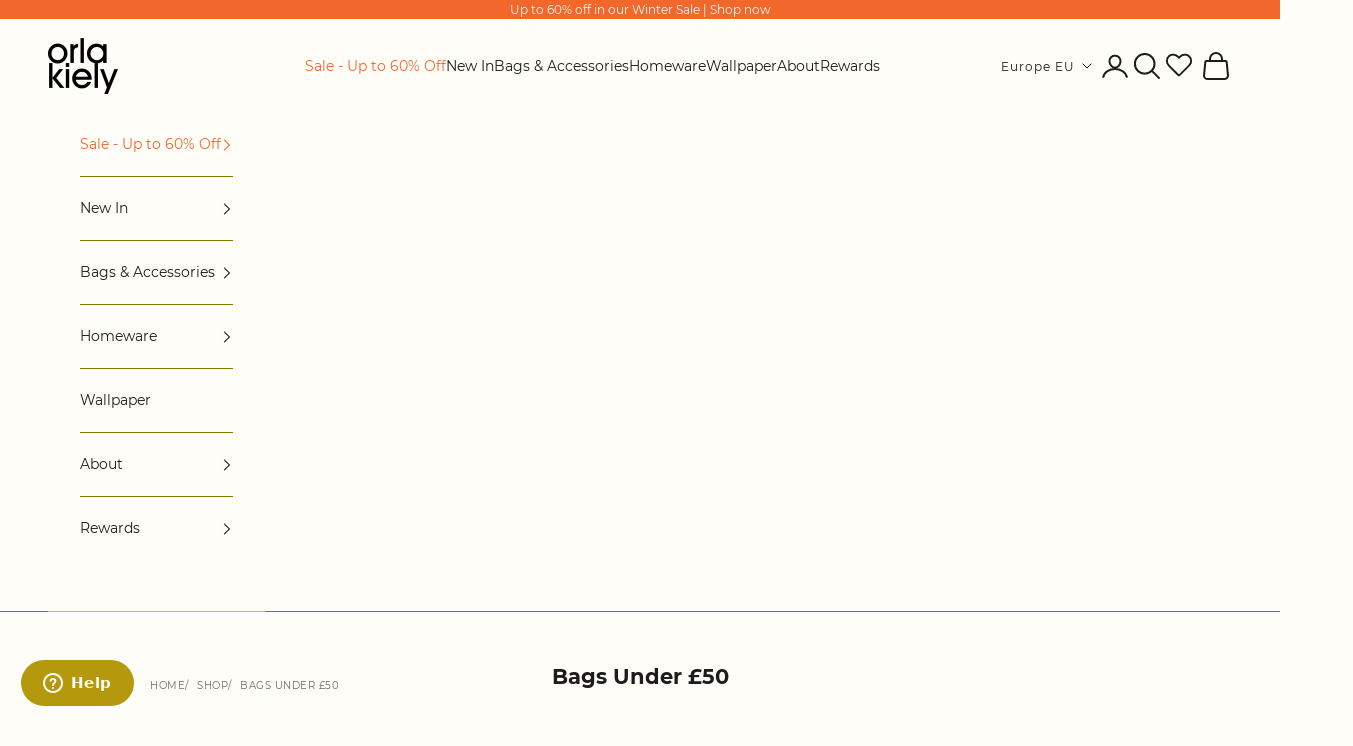

--- FILE ---
content_type: text/html; charset=utf-8
request_url: https://orlakiely.com/en-eu/collections/bags-under-50
body_size: 76673
content:
<!doctype html>

<html lang="en" dir="ltr">
  <head>
    <meta charset="utf-8">
    <meta name="viewport" content="width=device-width, initial-scale=1.0, height=device-height, minimum-scale=1.0, maximum-scale=5.0">
    <meta name="google-site-verification" content="8VB_dzg6UzVJZWM-x5W5LCNTFw4JReey47mpua38gx8" />
    <title>Bags Under £50 by Orla Kiely | View All Women&#39;s Bags And Accessories</title><meta name="description" content="Bags Under £50 by Orla Kiely, shop all handbags, shoulder bags, crossbody bags, backpacks, wallets and accessories on the official Orla Kiely website.">
<link rel="shortcut icon" href="//orlakiely.com/cdn/shop/files/CORE_CLASSIC-MULTI-STEM_SQUARE.jpg?v=1613050889&width=96">
      <link rel="apple-touch-icon" href="//orlakiely.com/cdn/shop/files/CORE_CLASSIC-MULTI-STEM_SQUARE.jpg?v=1613050889&width=180"><link rel="preconnect" href="https://fonts.shopifycdn.com" crossorigin><link rel="stylesheet" href="https://use.typekit.net/vho7boy.css"><link rel="preload" href="//orlakiely.com/cdn/fonts/montserrat/montserrat_n4.81949fa0ac9fd2021e16436151e8eaa539321637.woff2" as="font" type="font/woff2" crossorigin><link rel="preload" href="//orlakiely.com/cdn/fonts/montserrat/montserrat_n4.81949fa0ac9fd2021e16436151e8eaa539321637.woff2" as="font" type="font/woff2" crossorigin><meta property="og:type" content="website">
  <meta property="og:title" content="Bags Under £50"><meta property="og:description" content="Bags Under £50 by Orla Kiely, shop all handbags, shoulder bags, crossbody bags, backpacks, wallets and accessories on the official Orla Kiely website."><meta property="og:url" content="https://orlakiely.com/en-eu/collections/bags-under-50">
<meta property="og:site_name" content="Orla Kiely"><meta name="twitter:card" content="summary"><meta name="twitter:title" content="Bags Under £50">
  <meta name="twitter:description" content=""><script async crossorigin fetchpriority="high" src="/cdn/shopifycloud/importmap-polyfill/es-modules-shim.2.4.0.js"></script>
<script type="application/ld+json">
  {
    "@context": "https://schema.org",
    "@type": "BreadcrumbList",
    "itemListElement": [{
        "@type": "ListItem",
        "position": 1,
        "name": "Home",
        "item": "https://orlakiely.com"
      },{
            "@type": "ListItem",
            "position": 2,
            "name": "Bags Under £50",
            "item": "https://orlakiely.com/en-eu/collections/bags-under-50"
          }]
  }
</script><style>/* Typography (heading) */
  @font-face {
  font-family: Montserrat;
  font-weight: 400;
  font-style: normal;
  font-display: fallback;
  src: url("//orlakiely.com/cdn/fonts/montserrat/montserrat_n4.81949fa0ac9fd2021e16436151e8eaa539321637.woff2") format("woff2"),
       url("//orlakiely.com/cdn/fonts/montserrat/montserrat_n4.a6c632ca7b62da89c3594789ba828388aac693fe.woff") format("woff");
}

@font-face {
  font-family: Montserrat;
  font-weight: 400;
  font-style: italic;
  font-display: fallback;
  src: url("//orlakiely.com/cdn/fonts/montserrat/montserrat_i4.5a4ea298b4789e064f62a29aafc18d41f09ae59b.woff2") format("woff2"),
       url("//orlakiely.com/cdn/fonts/montserrat/montserrat_i4.072b5869c5e0ed5b9d2021e4c2af132e16681ad2.woff") format("woff");
}

@font-face {
  font-family: Montserrat;
  font-weight: 900;
  font-style: normal;
  font-display: fallback;
  src: url("//orlakiely.com/cdn/fonts/montserrat/montserrat_n9.680ded1be351aa3bf3b3650ac5f6df485af8a07c.woff2") format("woff2"),
       url("//orlakiely.com/cdn/fonts/montserrat/montserrat_n9.0cc5aaeff26ef35c23b69a061997d78c9697a382.woff") format("woff");
}

/* Typography (body) */
  @font-face {
  font-family: Montserrat;
  font-weight: 400;
  font-style: normal;
  font-display: fallback;
  src: url("//orlakiely.com/cdn/fonts/montserrat/montserrat_n4.81949fa0ac9fd2021e16436151e8eaa539321637.woff2") format("woff2"),
       url("//orlakiely.com/cdn/fonts/montserrat/montserrat_n4.a6c632ca7b62da89c3594789ba828388aac693fe.woff") format("woff");
}

@font-face {
  font-family: Montserrat;
  font-weight: 400;
  font-style: italic;
  font-display: fallback;
  src: url("//orlakiely.com/cdn/fonts/montserrat/montserrat_i4.5a4ea298b4789e064f62a29aafc18d41f09ae59b.woff2") format("woff2"),
       url("//orlakiely.com/cdn/fonts/montserrat/montserrat_i4.072b5869c5e0ed5b9d2021e4c2af132e16681ad2.woff") format("woff");
}

@font-face {
  font-family: Montserrat;
  font-weight: 700;
  font-style: normal;
  font-display: fallback;
  src: url("//orlakiely.com/cdn/fonts/montserrat/montserrat_n7.3c434e22befd5c18a6b4afadb1e3d77c128c7939.woff2") format("woff2"),
       url("//orlakiely.com/cdn/fonts/montserrat/montserrat_n7.5d9fa6e2cae713c8fb539a9876489d86207fe957.woff") format("woff");
}

@font-face {
  font-family: Montserrat;
  font-weight: 700;
  font-style: italic;
  font-display: fallback;
  src: url("//orlakiely.com/cdn/fonts/montserrat/montserrat_i7.a0d4a463df4f146567d871890ffb3c80408e7732.woff2") format("woff2"),
       url("//orlakiely.com/cdn/fonts/montserrat/montserrat_i7.f6ec9f2a0681acc6f8152c40921d2a4d2e1a2c78.woff") format("woff");
}

:root {
    /* Container */
    --container-max-width: 100%;
    --container-xxs-max-width: 27.5rem; /* 440px */
    --container-xs-max-width: 42.5rem; /* 680px */
    --container-sm-max-width: 61.25rem; /* 980px */
    --container-md-max-width: 71.875rem; /* 1150px */
    --container-lg-max-width: 78.75rem; /* 1260px */
    --container-xl-max-width: 85rem; /* 1360px */
    --container-gutter: 1.25rem;

    --section-vertical-spacing: 2rem;
    --section-vertical-spacing-tight:2rem;

    --section-stack-gap:1.5rem;
    --section-stack-gap-tight:1.5rem;

    /* Form settings */
    --form-gap: 1.25rem; /* Gap between fieldset and submit button */
    --fieldset-gap: 1rem; /* Gap between each form input within a fieldset */
    --form-control-gap: 0.625rem; /* Gap between input and label (ignored for floating label) */
    --checkbox-control-gap: 0.75rem; /* Horizontal gap between checkbox and its associated label */
    --input-padding-block: 0.65rem; /* Vertical padding for input, textarea and native select */
    --input-padding-inline: 0.8rem; /* Horizontal padding for input, textarea and native select */
    --checkbox-size: 0.875rem; /* Size (width and height) for checkbox */

    /* Other sizes */
    --sticky-area-height: calc(var(--announcement-bar-is-sticky, 0) * var(--announcement-bar-height, 0px) + var(--header-is-sticky, 0) * var(--header-is-visible, 1) * var(--header-height, 0px));

    /* RTL support */
    --transform-logical-flip: 1;
    --transform-origin-start: left;
    --transform-origin-end: right;

    /**
     * ---------------------------------------------------------------------
     * TYPOGRAPHY
     * ---------------------------------------------------------------------
     */

    /* Font properties */
    --heading-font-family: Montserrat, sans-serif;
    --heading-font-weight: 400;
    --heading-font-style: normal;
    --heading-text-transform: normal;
    --heading-letter-spacing: 0.05em;
    --text-font-family: Montserrat, sans-serif;
    --text-font-weight: 400;
    --text-font-style: normal;
    --text-letter-spacing: 0.0em;
    --button-font: var(--text-font-style) var(--text-font-weight) var(--text-sm) / 1.65 var(--text-font-family);
    --button-text-transform: uppercase;
    --button-letter-spacing: 0.18em;

    /* Font sizes */--text-heading-size-factor: 1;
    --text-h1: max(0.6875rem, clamp(1.375rem, 1.146341463414634rem + 0.975609756097561vw, 2rem) * var(--text-heading-size-factor));
    --text-h2: max(0.6875rem, clamp(1.25rem, 1.0670731707317074rem + 0.7804878048780488vw, 1.75rem) * var(--text-heading-size-factor));
    --text-h3: max(0.6875rem, clamp(1.125rem, 1.0335365853658536rem + 0.3902439024390244vw, 1.375rem) * var(--text-heading-size-factor));
    --text-h4: max(0.6875rem, clamp(1rem, 0.9542682926829268rem + 0.1951219512195122vw, 1.125rem) * var(--text-heading-size-factor));
    --text-h5: calc(0.875rem * var(--text-heading-size-factor));
    --text-h6: calc(0.75rem * var(--text-heading-size-factor));

	--text-xs: 0.75rem;
	--text-sm: 0.8125rem;
	--text-base: 0.875rem;
	--text-lg: 1.0rem;
	--text-xl:  1.125rem;
	--text-2xl: 1.25rem;
	--text-3xl: 1.625rem;
	--text-4xl: 2.25rem;
	--text-5xl: 3.375rem;
	--text-6xl: 4.5rem;
	--text-7xl: 5.5rem;
	--text-8xl: 6.0rem;
	--text-9xl: 6.5rem;

    /* Rounded variables (used for border radius) */
    --rounded-full: 9999px;
    --button-border-radius: 0.0rem;
    --input-border-radius: 0.0rem;

    /* Box shadow */
    --shadow-sm: 0 2px 8px rgb(0 0 0 / 0.05);
    --shadow: 0 5px 15px rgb(0 0 0 / 0.05);
    --shadow-md: 0 5px 30px rgb(0 0 0 / 0.05);
    --shadow-block: px px px rgb(var(--text-primary) / 0.0);

    /**
     * ---------------------------------------------------------------------
     * OTHER
     * ---------------------------------------------------------------------
     */

    --checkmark-svg-url: url(//orlakiely.com/cdn/shop/t/210/assets/checkmark.svg?v=131947175418303264821769083128);
    --cursor-zoom-in-svg-url: url(//orlakiely.com/cdn/shop/t/210/assets/cursor-zoom-in.svg?v=134286719554183877971769083128);
  }

  [dir="rtl"]:root {
    /* RTL support */
    --transform-logical-flip: -1;
    --transform-origin-start: right;
    --transform-origin-end: left;
  }

  @media screen and (min-width: 700px) {
    :root {
     	 /* Typography (font size) */
		--text-xs: 0.75rem;
		--text-sm: 0.8125rem;
		--text-base: 0.875rem;
		--text-lg: 1.0rem;
		--text-xl: 1.25rem;
		--text-2xl: 1.375rem;
		--text-3xl: 2.625rem;
		--text-4xl: 4.375rem;
		--text-5xl: 6.375rem;
		--text-6xl: 8.875rem;
		--text-7xl: 11.875rem;
		--text-8xl: 15.375rem;
		--text-9xl: 19.375rem;

		/* Spacing settings */
		--container-gutter: 2rem;
    }
  }

  @media screen and (min-width: 1000px) {
    :root {
      /* Spacing settings */
      --container-gutter: 3rem;

      --section-vertical-spacing: 3rem;
      --section-vertical-spacing-tight: 3rem;

      --section-stack-gap:2.25rem;
      --section-stack-gap-tight:2.25rem;
    }
  }:root {/* Overlay used for modal */
    --page-overlay: 0 0 0 / 0.4;

    /* We use the first scheme background as default */
    --page-background: ;

    /* Product colors */
    --on-sale-text: 33 33 33;
    --on-sale-badge-background: 33 33 33;
    --on-sale-badge-text: 222 189 143;
    --sold-out-badge-background: 239 239 239;
    --sold-out-badge-text: 0 0 0 / 0.65;
    --custom-badge-background: 28 28 28;
    --custom-badge-text: 255 255 255;
    --star-color: 180 153 13;

    /* Status colors */
    --success-background: 212 227 203;
    --success-text: 48 122 7;
    --warning-background: 253 241 224;
    --warning-text: 237 138 0;
    --error-background: 243 204 204;
    --error-text: 203 43 43;
  }.color-scheme--scheme-1 {
      /* Color settings */--accent: 134 119 6;
      --text-color: 28 28 28;
      --background: 254 253 247 / 1.0;
      --background-without-opacity: 254 253 247;
      --background-gradient: ;--border-color: 220 219 214;/* Button colors */
      --button-background: 134 119 6;
      --button-text-color: 254 253 247;

      /* Circled buttons */
      --circle-button-background: 134 119 6;
      --circle-button-text-color: 254 253 247;

      /* custom colors */
      --custom-highlight-color: 134 119 6;
      --custom-highlight-color-2: 225 133 51;

    }.shopify-section:has(.section-spacing.color-scheme--bg-9266099a751dea236c9c9890f403c562) + .shopify-section:has(.section-spacing.color-scheme--bg-9266099a751dea236c9c9890f403c562:not(.bordered-section)) .section-spacing {
      padding-block-start: 0;
    }.color-scheme--scheme-2 {
      /* Color settings */--accent: 254 253 247;
      --text-color: 254 253 247;
      --background: 134 119 6 / 1.0;
      --background-without-opacity: 134 119 6;
      --background-gradient: ;--border-color: 152 139 42;/* Button colors */
      --button-background: 254 253 247;
      --button-text-color: 64 64 65;

      /* Circled buttons */
      --circle-button-background: 254 253 247;
      --circle-button-text-color: 64 64 65;

      /* custom colors */
      --custom-highlight-color: 254 253 247;
      --custom-highlight-color-2: 225 133 51;

    }.shopify-section:has(.section-spacing.color-scheme--bg-cf36325a8425c6af46f3a6561271381d) + .shopify-section:has(.section-spacing.color-scheme--bg-cf36325a8425c6af46f3a6561271381d:not(.bordered-section)) .section-spacing {
      padding-block-start: 0;
    }.color-scheme--scheme-3 {
      /* Color settings */--accent: 180 153 13;
      --text-color: 64 64 65;
      --background: 248 240 215 / 1.0;
      --background-without-opacity: 248 240 215;
      --background-gradient: ;--border-color: 220 214 193;/* Button colors */
      --button-background: 180 153 13;
      --button-text-color: 254 253 247;

      /* Circled buttons */
      --circle-button-background: 180 153 13;
      --circle-button-text-color: 254 253 247;

      /* custom colors */
      --custom-highlight-color: 156 148 9;
      --custom-highlight-color-2: 225 133 51;

    }.shopify-section:has(.section-spacing.color-scheme--bg-a9ec28d5e5815b65e17dc1b6d146f6fc) + .shopify-section:has(.section-spacing.color-scheme--bg-a9ec28d5e5815b65e17dc1b6d146f6fc:not(.bordered-section)) .section-spacing {
      padding-block-start: 0;
    }.color-scheme--scheme-4 {
      /* Color settings */--accent: 255 255 255;
      --text-color: 255 255 255;
      --background: 0 0 0 / 0.0;
      --background-without-opacity: 0 0 0;
      --background-gradient: ;--border-color: 255 255 255;/* Button colors */
      --button-background: 255 255 255;
      --button-text-color: 28 28 28;

      /* Circled buttons */
      --circle-button-background: 255 255 255;
      --circle-button-text-color: 28 28 28;

      /* custom colors */
      --custom-highlight-color: 156 148 9;
      --custom-highlight-color-2: 254 253 247;

    }.shopify-section:has(.section-spacing.color-scheme--bg-3671eee015764974ee0aef1536023e0f) + .shopify-section:has(.section-spacing.color-scheme--bg-3671eee015764974ee0aef1536023e0f:not(.bordered-section)) .section-spacing {
      padding-block-start: 0;
    }.color-scheme--scheme-6aa9eb9f-3d93-4ded-9cf7-d06398f0438c {
      /* Color settings */--accent: 254 253 247;
      --text-color: 254 253 247;
      --background: 242 114 163 / 1.0;
      --background-without-opacity: 242 114 163;
      --background-gradient: ;--border-color: 244 135 176;/* Button colors */
      --button-background: 254 253 247;
      --button-text-color: 64 64 65;

      /* Circled buttons */
      --circle-button-background: 254 253 247;
      --circle-button-text-color: 64 64 65;

      /* custom colors */
      --custom-highlight-color: 156 148 9;
      --custom-highlight-color-2: 225 133 51;

    }.shopify-section:has(.section-spacing.color-scheme--bg-e713bbdcc1c95ffa5e1cab66e94dd91a) + .shopify-section:has(.section-spacing.color-scheme--bg-e713bbdcc1c95ffa5e1cab66e94dd91a:not(.bordered-section)) .section-spacing {
      padding-block-start: 0;
    }.color-scheme--scheme-c7b6a99a-2242-45f2-ba42-4c109bfe881d {
      /* Color settings */--accent: 254 253 247;
      --text-color: 254 253 247;
      --background: 134 119 6 / 1.0;
      --background-without-opacity: 134 119 6;
      --background-gradient: ;--border-color: 152 139 42;/* Button colors */
      --button-background: 254 253 247;
      --button-text-color: 28 28 28;

      /* Circled buttons */
      --circle-button-background: 134 119 6;
      --circle-button-text-color: 254 253 247;

      /* custom colors */
      --custom-highlight-color: 254 253 247;
      --custom-highlight-color-2: 225 133 51;

    }.shopify-section:has(.section-spacing.color-scheme--bg-cf36325a8425c6af46f3a6561271381d) + .shopify-section:has(.section-spacing.color-scheme--bg-cf36325a8425c6af46f3a6561271381d:not(.bordered-section)) .section-spacing {
      padding-block-start: 0;
    }.color-scheme--scheme-dff0a342-81d5-40a9-800d-1492f5f24222 {
      /* Color settings */--accent: 254 253 247;
      --text-color: 254 253 247;
      --background: 156 148 9 / 1.0;
      --background-without-opacity: 156 148 9;
      --background-gradient: ;--border-color: 171 164 45;/* Button colors */
      --button-background: 254 253 247;
      --button-text-color: 64 64 65;

      /* Circled buttons */
      --circle-button-background: 254 253 247;
      --circle-button-text-color: 64 64 65;

      /* custom colors */
      --custom-highlight-color: 254 253 247;
      --custom-highlight-color-2: 225 133 51;

    }.shopify-section:has(.section-spacing.color-scheme--bg-7f8c58405b5f0d6a3baf13646f3a423d) + .shopify-section:has(.section-spacing.color-scheme--bg-7f8c58405b5f0d6a3baf13646f3a423d:not(.bordered-section)) .section-spacing {
      padding-block-start: 0;
    }.color-scheme--scheme-299becff-02f8-4448-b0a1-7b5b01cb06c4 {
      /* Color settings */--accent: 180 153 13;
      --text-color: 254 253 247;
      --background: 32 32 32 / 1.0;
      --background-without-opacity: 32 32 32;
      --background-gradient: ;--border-color: 65 65 64;/* Button colors */
      --button-background: 180 153 13;
      --button-text-color: 254 253 247;

      /* Circled buttons */
      --circle-button-background: 180 153 13;
      --circle-button-text-color: 254 253 247;

      /* custom colors */
      --custom-highlight-color: 156 148 9;
      --custom-highlight-color-2: 225 133 51;

    }.shopify-section:has(.section-spacing.color-scheme--bg-b727e081050165ff80c8a12c328a5b78) + .shopify-section:has(.section-spacing.color-scheme--bg-b727e081050165ff80c8a12c328a5b78:not(.bordered-section)) .section-spacing {
      padding-block-start: 0;
    }.color-scheme--scheme-f283a8a3-d0f7-400d-9895-8fe10db04c08 {
      /* Color settings */--accent: 254 253 247;
      --text-color: 254 253 247;
      --background: 214 185 11 / 1.0;
      --background-without-opacity: 214 185 11;
      --background-gradient: ;--border-color: 220 195 46;/* Button colors */
      --button-background: 254 253 247;
      --button-text-color: 64 64 65;

      /* Circled buttons */
      --circle-button-background: 254 253 247;
      --circle-button-text-color: 64 64 65;

      /* custom colors */
      --custom-highlight-color: 156 148 9;
      --custom-highlight-color-2: 225 133 51;

    }.shopify-section:has(.section-spacing.color-scheme--bg-1fd5a905ecb761723482cb1d99e40d71) + .shopify-section:has(.section-spacing.color-scheme--bg-1fd5a905ecb761723482cb1d99e40d71:not(.bordered-section)) .section-spacing {
      padding-block-start: 0;
    }.color-scheme--scheme-96b64ade-fd26-4ec1-bd46-6077ffdbe2b3 {
      /* Color settings */--accent: 254 253 247;
      --text-color: 254 253 247;
      --background: 224 100 31 / 1.0;
      --background-without-opacity: 224 100 31;
      --background-gradient: ;--border-color: 229 123 63;/* Button colors */
      --button-background: 254 253 247;
      --button-text-color: 64 64 65;

      /* Circled buttons */
      --circle-button-background: 254 253 247;
      --circle-button-text-color: 64 64 65;

      /* custom colors */
      --custom-highlight-color: 156 148 9;
      --custom-highlight-color-2: 224 100 31;

    }.shopify-section:has(.section-spacing.color-scheme--bg-3a3acff49552e2070eb73629a1e0b978) + .shopify-section:has(.section-spacing.color-scheme--bg-3a3acff49552e2070eb73629a1e0b978:not(.bordered-section)) .section-spacing {
      padding-block-start: 0;
    }.color-scheme--scheme-edb665da-2ab5-45d2-8159-d7f6c36b334e {
      /* Color settings */--accent: 180 153 13;
      --text-color: 254 253 247;
      --background: 166 200 196 / 1.0;
      --background-without-opacity: 166 200 196;
      --background-gradient: ;--border-color: 179 208 204;/* Button colors */
      --button-background: 180 153 13;
      --button-text-color: 254 253 247;

      /* Circled buttons */
      --circle-button-background: 180 153 13;
      --circle-button-text-color: 254 253 247;

      /* custom colors */
      --custom-highlight-color: 156 148 9;
      --custom-highlight-color-2: 225 133 51;

    }.shopify-section:has(.section-spacing.color-scheme--bg-8b810d9beb0275f2ba82f21069b3742f) + .shopify-section:has(.section-spacing.color-scheme--bg-8b810d9beb0275f2ba82f21069b3742f:not(.bordered-section)) .section-spacing {
      padding-block-start: 0;
    }.color-scheme--scheme-42c46476-415f-4688-911e-12f41fc758b9 {
      /* Color settings */--accent: 254 253 247;
      --text-color: 254 253 247;
      --background: 242 103 44 / 1.0;
      --background-without-opacity: 242 103 44;
      --background-gradient: ;--border-color: 244 126 74;/* Button colors */
      --button-background: 254 253 247;
      --button-text-color: 28 28 28;

      /* Circled buttons */
      --circle-button-background: 242 103 44;
      --circle-button-text-color: 254 253 247;

      /* custom colors */
      --custom-highlight-color: 156 148 9;
      --custom-highlight-color-2: 225 133 51;

    }.shopify-section:has(.section-spacing.color-scheme--bg-ffaf70cbe54b2e3f11e0927779ccff97) + .shopify-section:has(.section-spacing.color-scheme--bg-ffaf70cbe54b2e3f11e0927779ccff97:not(.bordered-section)) .section-spacing {
      padding-block-start: 0;
    }.color-scheme--scheme-805620f1-cf62-441d-9e41-ed3e81bccf82 {
      /* Color settings */--accent: 224 100 31;
      --text-color: 64 64 65;
      --background: 254 253 247 / 1.0;
      --background-without-opacity: 254 253 247;
      --background-gradient: ;--border-color: 226 225 220;/* Button colors */
      --button-background: 224 100 31;
      --button-text-color: 254 253 247;

      /* Circled buttons */
      --circle-button-background: 224 100 31;
      --circle-button-text-color: 254 253 247;

      /* custom colors */
      --custom-highlight-color: 156 148 9;
      --custom-highlight-color-2: 225 133 51;

    }.shopify-section:has(.section-spacing.color-scheme--bg-9266099a751dea236c9c9890f403c562) + .shopify-section:has(.section-spacing.color-scheme--bg-9266099a751dea236c9c9890f403c562:not(.bordered-section)) .section-spacing {
      padding-block-start: 0;
    }.color-scheme--scheme-8ebf8b5d-c8d2-4037-a809-7f13081e0980 {
      /* Color settings */--accent: 134 119 6;
      --text-color: 254 253 247;
      --background: 48 36 21 / 1.0;
      --background-without-opacity: 48 36 21;
      --background-gradient: ;--border-color: 79 69 55;/* Button colors */
      --button-background: 134 119 6;
      --button-text-color: 254 253 247;

      /* Circled buttons */
      --circle-button-background: 134 119 6;
      --circle-button-text-color: 254 253 247;

      /* custom colors */
      --custom-highlight-color: 134 119 6;
      --custom-highlight-color-2: 225 133 51;

    }.shopify-section:has(.section-spacing.color-scheme--bg-bcb8c99dbb949ce051d3372410cb0428) + .shopify-section:has(.section-spacing.color-scheme--bg-bcb8c99dbb949ce051d3372410cb0428:not(.bordered-section)) .section-spacing {
      padding-block-start: 0;
    }.color-scheme--scheme-182c25fe-18e1-4069-a37e-e0b5dcc6627c {
      /* Color settings */--accent: 254 253 247;
      --text-color: 254 253 247;
      --background: 50 20 3 / 1.0;
      --background-without-opacity: 50 20 3;
      --background-gradient: ;--border-color: 81 55 40;/* Button colors */
      --button-background: 254 253 247;
      --button-text-color: 254 253 247;

      /* Circled buttons */
      --circle-button-background: 254 253 247;
      --circle-button-text-color: 254 253 247;

      /* custom colors */
      --custom-highlight-color: 254 253 247;
      --custom-highlight-color-2: 225 133 51;

    }.shopify-section:has(.section-spacing.color-scheme--bg-bb656a40c5f77a63edf38e89c70222f5) + .shopify-section:has(.section-spacing.color-scheme--bg-bb656a40c5f77a63edf38e89c70222f5:not(.bordered-section)) .section-spacing {
      padding-block-start: 0;
    }.color-scheme--scheme-2c575079-9e0b-48c5-b26b-1ab9c386446f {
      /* Color settings */--accent: 28 28 28;
      --text-color: 28 28 28;
      --background: 254 253 247 / 1.0;
      --background-without-opacity: 254 253 247;
      --background-gradient: ;--border-color: 220 219 214;/* Button colors */
      --button-background: 28 28 28;
      --button-text-color: 218 192 154;

      /* Circled buttons */
      --circle-button-background: 134 119 6;
      --circle-button-text-color: 254 253 247;

      /* custom colors */
      --custom-highlight-color: 134 119 6;
      --custom-highlight-color-2: 180 153 13;

    }.shopify-section:has(.section-spacing.color-scheme--bg-9266099a751dea236c9c9890f403c562) + .shopify-section:has(.section-spacing.color-scheme--bg-9266099a751dea236c9c9890f403c562:not(.bordered-section)) .section-spacing {
      padding-block-start: 0;
    }.color-scheme--dialog {
      /* Color settings */--accent: 134 119 6;
      --text-color: 28 28 28;
      --background: 254 253 247 / 1.0;
      --background-without-opacity: 254 253 247;
      --background-gradient: ;--border-color: 220 219 214;/* Button colors */
      --button-background: 134 119 6;
      --button-text-color: 254 253 247;

      /* Circled buttons */
      --circle-button-background: 134 119 6;
      --circle-button-text-color: 254 253 247;
    }
</style>
<script>
  // This allows to expose several variables to the global scope, to be used in scripts
  window.themeVariables = {
    settings: {
      showPageTransition: null,
      pageType: "collection",
      moneyFormat: "€{{amount_with_comma_separator}}",
      moneyWithCurrencyFormat: "€{{amount_with_comma_separator}} EUR",
      currencyCodeEnabled: false,
      cartType: "drawer",
      staggerMenuApparition: true
    },

    strings: {
      addedToCart: "Added to your cart!",
      closeGallery: "Close gallery",
      zoomGallery: "Zoom picture",
      errorGallery: "Image cannot be loaded",
      shippingEstimatorNoResults: "Sorry, we do not ship to your address.",
      shippingEstimatorOneResult: "There is one shipping rate for your address:",
      shippingEstimatorMultipleResults: "There are several shipping rates for your address:",
      shippingEstimatorError: "One or more error occurred while retrieving shipping rates:",
      next: "Next",
      previous: "Previous"
    },

    mediaQueries: {
      'sm': 'screen and (min-width: 700px)',
      'md': 'screen and (min-width: 1000px)',
      'lg': 'screen and (min-width: 1150px)',
      'xl': 'screen and (min-width: 1400px)',
      '2xl': 'screen and (min-width: 1600px)',
      'sm-max': 'screen and (max-width: 699px)',
      'md-max': 'screen and (max-width: 999px)',
      'lg-max': 'screen and (max-width: 1149px)',
      'xl-max': 'screen and (max-width: 1399px)',
      '2xl-max': 'screen and (max-width: 1599px)',
      'motion-safe': '(prefers-reduced-motion: no-preference)',
      'motion-reduce': '(prefers-reduced-motion: reduce)',
      'supports-hover': 'screen and (pointer: fine)',
      'supports-touch': 'screen and (hover: none)'
    }
  };</script><script src="//orlakiely.com/cdn/shop/files/pandectes-rules.js?v=12319769908661197722"></script><script type="importmap">{
        "imports": {
          "vendor": "//orlakiely.com/cdn/shop/t/210/assets/vendor.min.js?v=166833309358212501051769083078",
          "theme": "//orlakiely.com/cdn/shop/t/210/assets/theme.js?v=15178672820602599591769083077",
          "photoswipe": "//orlakiely.com/cdn/shop/t/210/assets/photoswipe.min.js?v=13374349288281597431769083070"
        }
      }
    </script>

    <script type="module" src="//orlakiely.com/cdn/shop/t/210/assets/vendor.min.js?v=166833309358212501051769083078"></script>
    <script type="module" src="//orlakiely.com/cdn/shop/t/210/assets/theme.js?v=15178672820602599591769083077"></script>

    <script>window.performance && window.performance.mark && window.performance.mark('shopify.content_for_header.start');</script><meta name="google-site-verification" content="1ARGB1AyFvItf576hC28QAok1ImtxvmQxBvkva108hM">
<meta id="shopify-digital-wallet" name="shopify-digital-wallet" content="/51274055863/digital_wallets/dialog">
<meta name="shopify-checkout-api-token" content="f250b3a6ac28a572e582b045339d72e4">
<meta id="in-context-paypal-metadata" data-shop-id="51274055863" data-venmo-supported="false" data-environment="production" data-locale="en_US" data-paypal-v4="true" data-currency="EUR">
<link rel="alternate" type="application/atom+xml" title="Feed" href="/en-eu/collections/bags-under-50.atom" />
<link rel="next" href="/en-eu/collections/bags-under-50?page=2">
<link rel="alternate" hreflang="x-default" href="https://orlakiely.com/collections/bags-under-50">
<link rel="alternate" hreflang="en" href="https://orlakiely.com/collections/bags-under-50">
<link rel="alternate" hreflang="en-GG" href="https://orlakiely.com/en-bi/collections/bags-under-50">
<link rel="alternate" hreflang="en-IM" href="https://orlakiely.com/en-bi/collections/bags-under-50">
<link rel="alternate" hreflang="en-JE" href="https://orlakiely.com/en-bi/collections/bags-under-50">
<link rel="alternate" hreflang="en-JP" href="https://orlakiely.com/en-ea/collections/bags-under-50">
<link rel="alternate" hreflang="en-HK" href="https://orlakiely.com/en-ea/collections/bags-under-50">
<link rel="alternate" hreflang="en-SG" href="https://orlakiely.com/en-ea/collections/bags-under-50">
<link rel="alternate" hreflang="en-KR" href="https://orlakiely.com/en-ea/collections/bags-under-50">
<link rel="alternate" hreflang="en-TH" href="https://orlakiely.com/en-ea/collections/bags-under-50">
<link rel="alternate" hreflang="en-AT" href="https://orlakiely.com/en-eu/collections/bags-under-50">
<link rel="alternate" hreflang="en-BE" href="https://orlakiely.com/en-eu/collections/bags-under-50">
<link rel="alternate" hreflang="en-FR" href="https://orlakiely.com/en-eu/collections/bags-under-50">
<link rel="alternate" hreflang="en-DE" href="https://orlakiely.com/en-eu/collections/bags-under-50">
<link rel="alternate" hreflang="en-IE" href="https://orlakiely.com/en-eu/collections/bags-under-50">
<link rel="alternate" hreflang="en-IT" href="https://orlakiely.com/en-eu/collections/bags-under-50">
<link rel="alternate" hreflang="en-NL" href="https://orlakiely.com/en-eu/collections/bags-under-50">
<link rel="alternate" hreflang="en-PT" href="https://orlakiely.com/en-eu/collections/bags-under-50">
<link rel="alternate" hreflang="en-ES" href="https://orlakiely.com/en-eu/collections/bags-under-50">
<link rel="alternate" hreflang="en-SE" href="https://orlakiely.com/en-eu/collections/bags-under-50">
<link rel="alternate" hreflang="en-DK" href="https://orlakiely.com/en-eu/collections/bags-under-50">
<link rel="alternate" hreflang="en-HR" href="https://orlakiely.com/en-eu/collections/bags-under-50">
<link rel="alternate" hreflang="en-CY" href="https://orlakiely.com/en-eu/collections/bags-under-50">
<link rel="alternate" hreflang="en-CZ" href="https://orlakiely.com/en-eu/collections/bags-under-50">
<link rel="alternate" hreflang="en-EE" href="https://orlakiely.com/en-eu/collections/bags-under-50">
<link rel="alternate" hreflang="en-FI" href="https://orlakiely.com/en-eu/collections/bags-under-50">
<link rel="alternate" hreflang="en-GR" href="https://orlakiely.com/en-eu/collections/bags-under-50">
<link rel="alternate" hreflang="en-HU" href="https://orlakiely.com/en-eu/collections/bags-under-50">
<link rel="alternate" hreflang="en-LV" href="https://orlakiely.com/en-eu/collections/bags-under-50">
<link rel="alternate" hreflang="en-LT" href="https://orlakiely.com/en-eu/collections/bags-under-50">
<link rel="alternate" hreflang="en-LU" href="https://orlakiely.com/en-eu/collections/bags-under-50">
<link rel="alternate" hreflang="en-MT" href="https://orlakiely.com/en-eu/collections/bags-under-50">
<link rel="alternate" hreflang="en-PL" href="https://orlakiely.com/en-eu/collections/bags-under-50">
<link rel="alternate" hreflang="en-RO" href="https://orlakiely.com/en-eu/collections/bags-under-50">
<link rel="alternate" hreflang="en-SK" href="https://orlakiely.com/en-eu/collections/bags-under-50">
<link rel="alternate" hreflang="en-SI" href="https://orlakiely.com/en-eu/collections/bags-under-50">
<link rel="alternate" hreflang="en-BG" href="https://orlakiely.com/en-eu/collections/bags-under-50">
<link rel="alternate" hreflang="en-NO" href="https://orlakiely.com/en-neu/collections/bags-under-50">
<link rel="alternate" hreflang="en-CH" href="https://orlakiely.com/en-neu/collections/bags-under-50">
<link rel="alternate" hreflang="en-US" href="https://orlakiely.com/en-us/collections/bags-under-50">
<link rel="alternate" hreflang="en-CA" href="https://orlakiely.com/en-us/collections/bags-under-50">
<link rel="alternate" hreflang="en-AU" href="https://orlakiely.com/en-aunz/collections/bags-under-50">
<link rel="alternate" hreflang="en-NZ" href="https://orlakiely.com/en-aunz/collections/bags-under-50">
<link rel="alternate" type="application/json+oembed" href="https://orlakiely.com/en-eu/collections/bags-under-50.oembed">
<script async="async" src="/checkouts/internal/preloads.js?locale=en-AT"></script>
<link rel="preconnect" href="https://shop.app" crossorigin="anonymous">
<script async="async" src="https://shop.app/checkouts/internal/preloads.js?locale=en-AT&shop_id=51274055863" crossorigin="anonymous"></script>
<script id="apple-pay-shop-capabilities" type="application/json">{"shopId":51274055863,"countryCode":"GB","currencyCode":"EUR","merchantCapabilities":["supports3DS"],"merchantId":"gid:\/\/shopify\/Shop\/51274055863","merchantName":"Orla Kiely","requiredBillingContactFields":["postalAddress","email","phone"],"requiredShippingContactFields":["postalAddress","email","phone"],"shippingType":"shipping","supportedNetworks":["visa","maestro","masterCard","amex","discover","elo"],"total":{"type":"pending","label":"Orla Kiely","amount":"1.00"},"shopifyPaymentsEnabled":true,"supportsSubscriptions":true}</script>
<script id="shopify-features" type="application/json">{"accessToken":"f250b3a6ac28a572e582b045339d72e4","betas":["rich-media-storefront-analytics"],"domain":"orlakiely.com","predictiveSearch":true,"shopId":51274055863,"locale":"en"}</script>
<script>var Shopify = Shopify || {};
Shopify.shop = "farrows-orlakiely.myshopify.com";
Shopify.locale = "en";
Shopify.currency = {"active":"EUR","rate":"1.173696425"};
Shopify.country = "AT";
Shopify.theme = {"name":"Orla Kiely - 10.6.27b - BIS button and feat.coll","id":184606949756,"schema_name":"Prestige","schema_version":"10.6.0","theme_store_id":855,"role":"main"};
Shopify.theme.handle = "null";
Shopify.theme.style = {"id":null,"handle":null};
Shopify.cdnHost = "orlakiely.com/cdn";
Shopify.routes = Shopify.routes || {};
Shopify.routes.root = "/en-eu/";</script>
<script type="module">!function(o){(o.Shopify=o.Shopify||{}).modules=!0}(window);</script>
<script>!function(o){function n(){var o=[];function n(){o.push(Array.prototype.slice.apply(arguments))}return n.q=o,n}var t=o.Shopify=o.Shopify||{};t.loadFeatures=n(),t.autoloadFeatures=n()}(window);</script>
<script>
  window.ShopifyPay = window.ShopifyPay || {};
  window.ShopifyPay.apiHost = "shop.app\/pay";
  window.ShopifyPay.redirectState = null;
</script>
<script id="shop-js-analytics" type="application/json">{"pageType":"collection"}</script>
<script defer="defer" async type="module" src="//orlakiely.com/cdn/shopifycloud/shop-js/modules/v2/client.init-shop-cart-sync_BT-GjEfc.en.esm.js"></script>
<script defer="defer" async type="module" src="//orlakiely.com/cdn/shopifycloud/shop-js/modules/v2/chunk.common_D58fp_Oc.esm.js"></script>
<script defer="defer" async type="module" src="//orlakiely.com/cdn/shopifycloud/shop-js/modules/v2/chunk.modal_xMitdFEc.esm.js"></script>
<script type="module">
  await import("//orlakiely.com/cdn/shopifycloud/shop-js/modules/v2/client.init-shop-cart-sync_BT-GjEfc.en.esm.js");
await import("//orlakiely.com/cdn/shopifycloud/shop-js/modules/v2/chunk.common_D58fp_Oc.esm.js");
await import("//orlakiely.com/cdn/shopifycloud/shop-js/modules/v2/chunk.modal_xMitdFEc.esm.js");

  window.Shopify.SignInWithShop?.initShopCartSync?.({"fedCMEnabled":true,"windoidEnabled":true});

</script>
<script>
  window.Shopify = window.Shopify || {};
  if (!window.Shopify.featureAssets) window.Shopify.featureAssets = {};
  window.Shopify.featureAssets['shop-js'] = {"shop-cart-sync":["modules/v2/client.shop-cart-sync_DZOKe7Ll.en.esm.js","modules/v2/chunk.common_D58fp_Oc.esm.js","modules/v2/chunk.modal_xMitdFEc.esm.js"],"init-fed-cm":["modules/v2/client.init-fed-cm_B6oLuCjv.en.esm.js","modules/v2/chunk.common_D58fp_Oc.esm.js","modules/v2/chunk.modal_xMitdFEc.esm.js"],"shop-cash-offers":["modules/v2/client.shop-cash-offers_D2sdYoxE.en.esm.js","modules/v2/chunk.common_D58fp_Oc.esm.js","modules/v2/chunk.modal_xMitdFEc.esm.js"],"shop-login-button":["modules/v2/client.shop-login-button_QeVjl5Y3.en.esm.js","modules/v2/chunk.common_D58fp_Oc.esm.js","modules/v2/chunk.modal_xMitdFEc.esm.js"],"pay-button":["modules/v2/client.pay-button_DXTOsIq6.en.esm.js","modules/v2/chunk.common_D58fp_Oc.esm.js","modules/v2/chunk.modal_xMitdFEc.esm.js"],"shop-button":["modules/v2/client.shop-button_DQZHx9pm.en.esm.js","modules/v2/chunk.common_D58fp_Oc.esm.js","modules/v2/chunk.modal_xMitdFEc.esm.js"],"avatar":["modules/v2/client.avatar_BTnouDA3.en.esm.js"],"init-windoid":["modules/v2/client.init-windoid_CR1B-cfM.en.esm.js","modules/v2/chunk.common_D58fp_Oc.esm.js","modules/v2/chunk.modal_xMitdFEc.esm.js"],"init-shop-for-new-customer-accounts":["modules/v2/client.init-shop-for-new-customer-accounts_C_vY_xzh.en.esm.js","modules/v2/client.shop-login-button_QeVjl5Y3.en.esm.js","modules/v2/chunk.common_D58fp_Oc.esm.js","modules/v2/chunk.modal_xMitdFEc.esm.js"],"init-shop-email-lookup-coordinator":["modules/v2/client.init-shop-email-lookup-coordinator_BI7n9ZSv.en.esm.js","modules/v2/chunk.common_D58fp_Oc.esm.js","modules/v2/chunk.modal_xMitdFEc.esm.js"],"init-shop-cart-sync":["modules/v2/client.init-shop-cart-sync_BT-GjEfc.en.esm.js","modules/v2/chunk.common_D58fp_Oc.esm.js","modules/v2/chunk.modal_xMitdFEc.esm.js"],"shop-toast-manager":["modules/v2/client.shop-toast-manager_DiYdP3xc.en.esm.js","modules/v2/chunk.common_D58fp_Oc.esm.js","modules/v2/chunk.modal_xMitdFEc.esm.js"],"init-customer-accounts":["modules/v2/client.init-customer-accounts_D9ZNqS-Q.en.esm.js","modules/v2/client.shop-login-button_QeVjl5Y3.en.esm.js","modules/v2/chunk.common_D58fp_Oc.esm.js","modules/v2/chunk.modal_xMitdFEc.esm.js"],"init-customer-accounts-sign-up":["modules/v2/client.init-customer-accounts-sign-up_iGw4briv.en.esm.js","modules/v2/client.shop-login-button_QeVjl5Y3.en.esm.js","modules/v2/chunk.common_D58fp_Oc.esm.js","modules/v2/chunk.modal_xMitdFEc.esm.js"],"shop-follow-button":["modules/v2/client.shop-follow-button_CqMgW2wH.en.esm.js","modules/v2/chunk.common_D58fp_Oc.esm.js","modules/v2/chunk.modal_xMitdFEc.esm.js"],"checkout-modal":["modules/v2/client.checkout-modal_xHeaAweL.en.esm.js","modules/v2/chunk.common_D58fp_Oc.esm.js","modules/v2/chunk.modal_xMitdFEc.esm.js"],"shop-login":["modules/v2/client.shop-login_D91U-Q7h.en.esm.js","modules/v2/chunk.common_D58fp_Oc.esm.js","modules/v2/chunk.modal_xMitdFEc.esm.js"],"lead-capture":["modules/v2/client.lead-capture_BJmE1dJe.en.esm.js","modules/v2/chunk.common_D58fp_Oc.esm.js","modules/v2/chunk.modal_xMitdFEc.esm.js"],"payment-terms":["modules/v2/client.payment-terms_Ci9AEqFq.en.esm.js","modules/v2/chunk.common_D58fp_Oc.esm.js","modules/v2/chunk.modal_xMitdFEc.esm.js"]};
</script>
<script>(function() {
  var isLoaded = false;
  function asyncLoad() {
    if (isLoaded) return;
    isLoaded = true;
    var urls = ["https:\/\/cdn-loyalty.yotpo.com\/loader\/j5XddMK4Zt29a85C5EQh3g.js?shop=farrows-orlakiely.myshopify.com","https:\/\/d18eg7dreypte5.cloudfront.net\/scripts\/integrations\/subscription.js?shop=farrows-orlakiely.myshopify.com","https:\/\/d18eg7dreypte5.cloudfront.net\/browse-abandonment\/smsbump_timer.js?shop=farrows-orlakiely.myshopify.com","\/\/procdn.swymrelay.com\/code\/swym_fb_pixel.js?shop=farrows-orlakiely.myshopify.com","https:\/\/cdn.rebuyengine.com\/onsite\/js\/rebuy.js?shop=farrows-orlakiely.myshopify.com","https:\/\/tools.luckyorange.com\/core\/lo.js?site-id=36b3edea\u0026shop=farrows-orlakiely.myshopify.com","\/\/staticw2.yotpo.com\/S0kupS9sxyzS8CndWUXp2eEgzV1TOn54SefzZpqI\/widget.js?shop=farrows-orlakiely.myshopify.com","\/\/cdn.shopify.com\/proxy\/721fe09d316dc44d2c9a7fdca89bd9fd9dc657681ae82f5d7bb52cdc97740a7c\/cdn.bogos.io\/script_tag\/secomapp.scripttag.js?shop=farrows-orlakiely.myshopify.com\u0026sp-cache-control=cHVibGljLCBtYXgtYWdlPTkwMA"];
    for (var i = 0; i < urls.length; i++) {
      var s = document.createElement('script');
      s.type = 'text/javascript';
      s.async = true;
      s.src = urls[i];
      var x = document.getElementsByTagName('script')[0];
      x.parentNode.insertBefore(s, x);
    }
  };
  if(window.attachEvent) {
    window.attachEvent('onload', asyncLoad);
  } else {
    window.addEventListener('load', asyncLoad, false);
  }
})();</script>
<script id="__st">var __st={"a":51274055863,"offset":0,"reqid":"e8f03af7-1ad8-4e87-8d2d-3051f49e3ca4-1769234648","pageurl":"orlakiely.com\/en-eu\/collections\/bags-under-50","u":"15396e32df0a","p":"collection","rtyp":"collection","rid":242355536055};</script>
<script>window.ShopifyPaypalV4VisibilityTracking = true;</script>
<script id="captcha-bootstrap">!function(){'use strict';const t='contact',e='account',n='new_comment',o=[[t,t],['blogs',n],['comments',n],[t,'customer']],c=[[e,'customer_login'],[e,'guest_login'],[e,'recover_customer_password'],[e,'create_customer']],r=t=>t.map((([t,e])=>`form[action*='/${t}']:not([data-nocaptcha='true']) input[name='form_type'][value='${e}']`)).join(','),a=t=>()=>t?[...document.querySelectorAll(t)].map((t=>t.form)):[];function s(){const t=[...o],e=r(t);return a(e)}const i='password',u='form_key',d=['recaptcha-v3-token','g-recaptcha-response','h-captcha-response',i],f=()=>{try{return window.sessionStorage}catch{return}},m='__shopify_v',_=t=>t.elements[u];function p(t,e,n=!1){try{const o=window.sessionStorage,c=JSON.parse(o.getItem(e)),{data:r}=function(t){const{data:e,action:n}=t;return t[m]||n?{data:e,action:n}:{data:t,action:n}}(c);for(const[e,n]of Object.entries(r))t.elements[e]&&(t.elements[e].value=n);n&&o.removeItem(e)}catch(o){console.error('form repopulation failed',{error:o})}}const l='form_type',E='cptcha';function T(t){t.dataset[E]=!0}const w=window,h=w.document,L='Shopify',v='ce_forms',y='captcha';let A=!1;((t,e)=>{const n=(g='f06e6c50-85a8-45c8-87d0-21a2b65856fe',I='https://cdn.shopify.com/shopifycloud/storefront-forms-hcaptcha/ce_storefront_forms_captcha_hcaptcha.v1.5.2.iife.js',D={infoText:'Protected by hCaptcha',privacyText:'Privacy',termsText:'Terms'},(t,e,n)=>{const o=w[L][v],c=o.bindForm;if(c)return c(t,g,e,D).then(n);var r;o.q.push([[t,g,e,D],n]),r=I,A||(h.body.append(Object.assign(h.createElement('script'),{id:'captcha-provider',async:!0,src:r})),A=!0)});var g,I,D;w[L]=w[L]||{},w[L][v]=w[L][v]||{},w[L][v].q=[],w[L][y]=w[L][y]||{},w[L][y].protect=function(t,e){n(t,void 0,e),T(t)},Object.freeze(w[L][y]),function(t,e,n,w,h,L){const[v,y,A,g]=function(t,e,n){const i=e?o:[],u=t?c:[],d=[...i,...u],f=r(d),m=r(i),_=r(d.filter((([t,e])=>n.includes(e))));return[a(f),a(m),a(_),s()]}(w,h,L),I=t=>{const e=t.target;return e instanceof HTMLFormElement?e:e&&e.form},D=t=>v().includes(t);t.addEventListener('submit',(t=>{const e=I(t);if(!e)return;const n=D(e)&&!e.dataset.hcaptchaBound&&!e.dataset.recaptchaBound,o=_(e),c=g().includes(e)&&(!o||!o.value);(n||c)&&t.preventDefault(),c&&!n&&(function(t){try{if(!f())return;!function(t){const e=f();if(!e)return;const n=_(t);if(!n)return;const o=n.value;o&&e.removeItem(o)}(t);const e=Array.from(Array(32),(()=>Math.random().toString(36)[2])).join('');!function(t,e){_(t)||t.append(Object.assign(document.createElement('input'),{type:'hidden',name:u})),t.elements[u].value=e}(t,e),function(t,e){const n=f();if(!n)return;const o=[...t.querySelectorAll(`input[type='${i}']`)].map((({name:t})=>t)),c=[...d,...o],r={};for(const[a,s]of new FormData(t).entries())c.includes(a)||(r[a]=s);n.setItem(e,JSON.stringify({[m]:1,action:t.action,data:r}))}(t,e)}catch(e){console.error('failed to persist form',e)}}(e),e.submit())}));const S=(t,e)=>{t&&!t.dataset[E]&&(n(t,e.some((e=>e===t))),T(t))};for(const o of['focusin','change'])t.addEventListener(o,(t=>{const e=I(t);D(e)&&S(e,y())}));const B=e.get('form_key'),M=e.get(l),P=B&&M;t.addEventListener('DOMContentLoaded',(()=>{const t=y();if(P)for(const e of t)e.elements[l].value===M&&p(e,B);[...new Set([...A(),...v().filter((t=>'true'===t.dataset.shopifyCaptcha))])].forEach((e=>S(e,t)))}))}(h,new URLSearchParams(w.location.search),n,t,e,['guest_login'])})(!0,!0)}();</script>
<script integrity="sha256-4kQ18oKyAcykRKYeNunJcIwy7WH5gtpwJnB7kiuLZ1E=" data-source-attribution="shopify.loadfeatures" defer="defer" src="//orlakiely.com/cdn/shopifycloud/storefront/assets/storefront/load_feature-a0a9edcb.js" crossorigin="anonymous"></script>
<script crossorigin="anonymous" defer="defer" src="//orlakiely.com/cdn/shopifycloud/storefront/assets/shopify_pay/storefront-65b4c6d7.js?v=20250812"></script>
<script data-source-attribution="shopify.dynamic_checkout.dynamic.init">var Shopify=Shopify||{};Shopify.PaymentButton=Shopify.PaymentButton||{isStorefrontPortableWallets:!0,init:function(){window.Shopify.PaymentButton.init=function(){};var t=document.createElement("script");t.src="https://orlakiely.com/cdn/shopifycloud/portable-wallets/latest/portable-wallets.en.js",t.type="module",document.head.appendChild(t)}};
</script>
<script data-source-attribution="shopify.dynamic_checkout.buyer_consent">
  function portableWalletsHideBuyerConsent(e){var t=document.getElementById("shopify-buyer-consent"),n=document.getElementById("shopify-subscription-policy-button");t&&n&&(t.classList.add("hidden"),t.setAttribute("aria-hidden","true"),n.removeEventListener("click",e))}function portableWalletsShowBuyerConsent(e){var t=document.getElementById("shopify-buyer-consent"),n=document.getElementById("shopify-subscription-policy-button");t&&n&&(t.classList.remove("hidden"),t.removeAttribute("aria-hidden"),n.addEventListener("click",e))}window.Shopify?.PaymentButton&&(window.Shopify.PaymentButton.hideBuyerConsent=portableWalletsHideBuyerConsent,window.Shopify.PaymentButton.showBuyerConsent=portableWalletsShowBuyerConsent);
</script>
<script data-source-attribution="shopify.dynamic_checkout.cart.bootstrap">document.addEventListener("DOMContentLoaded",(function(){function t(){return document.querySelector("shopify-accelerated-checkout-cart, shopify-accelerated-checkout")}if(t())Shopify.PaymentButton.init();else{new MutationObserver((function(e,n){t()&&(Shopify.PaymentButton.init(),n.disconnect())})).observe(document.body,{childList:!0,subtree:!0})}}));
</script>
<link id="shopify-accelerated-checkout-styles" rel="stylesheet" media="screen" href="https://orlakiely.com/cdn/shopifycloud/portable-wallets/latest/accelerated-checkout-backwards-compat.css" crossorigin="anonymous">
<style id="shopify-accelerated-checkout-cart">
        #shopify-buyer-consent {
  margin-top: 1em;
  display: inline-block;
  width: 100%;
}

#shopify-buyer-consent.hidden {
  display: none;
}

#shopify-subscription-policy-button {
  background: none;
  border: none;
  padding: 0;
  text-decoration: underline;
  font-size: inherit;
  cursor: pointer;
}

#shopify-subscription-policy-button::before {
  box-shadow: none;
}

      </style>

<script>window.performance && window.performance.mark && window.performance.mark('shopify.content_for_header.end');</script>
<link href="//orlakiely.com/cdn/shop/t/210/assets/theme.css?v=175126869088634423671769083075" rel="stylesheet" type="text/css" media="all" /><link href="//orlakiely.com/cdn/shop/t/210/assets/screen-size-visibility.css?v=140556186732424491911769083128" rel="stylesheet" type="text/css" media="all" />
    <link rel="stylesheet" href="//orlakiely.com/cdn/shop/t/210/assets/custom.css?v=117218101779151439801769083037">
    <script src="https://code.jquery.com/jquery-3.6.0.min.js" defer></script>
    <script src="//orlakiely.com/cdn/shop/t/210/assets/custom.js?v=31360817421269712281769083038" defer></script>

    

<script>
  document.addEventListener("DOMContentLoaded", function(event) {
    const style = document.getElementById('wsg-custom-style');
    if (typeof window.isWsgCustomer != "undefined" && isWsgCustomer) {
      style.innerHTML = `
        ${style.innerHTML} 
        /* A friend of hideWsg - this will _show_ only for wsg customers. Add class to an element to use */
        .showWsg {
          display: unset;
        }
        /* wholesale only CSS */
        .additional-checkout-buttons, .shopify-payment-button {
          display: none !important;
        }
        .wsg-proxy-container select {
          background-color: 
          ${
        document.querySelector('input').style.backgroundColor
          ? document.querySelector('input').style.backgroundColor
          : 'white'
        } !important;
        }
      `;
    } else {
      style.innerHTML = `
        ${style.innerHTML}
        /* Add CSS rules here for NOT wsg customers - great to hide elements from retail when we can't access the code driving the element */
        
      `;
    }

    if (typeof window.embedButtonBg !== undefined && typeof window.embedButtonText !== undefined && window.embedButtonBg !== window.embedButtonText) {
      style.innerHTML = `
        ${style.innerHTML}
        .wsg-button-fix {
          background: ${embedButtonBg} !important;
          border-color: ${embedButtonBg} !important;
          color: ${embedButtonText} !important;
        }
      `;
    }

    // =========================
    //         CUSTOM JS
    // ==========================
    if (document.querySelector(".wsg-proxy-container")) {
      initNodeObserver(wsgCustomJs);
    }
  })

  function wsgCustomJs() {

    // update button classes
    const button = document.querySelectorAll(".wsg-button-fix");
    let buttonClass = "Button Button--primary";
    buttonClass = buttonClass.split(" ");
    for (let i = 0; i < button.length; i++) {
      button[i].classList.add(... buttonClass);
    }

    // wsgCustomJs window placeholder
    // update secondary btn color on proxy cart
    if (document.getElementById("wsg-checkout-one")) {
      const checkoutButton = document.getElementById("wsg-checkout-one");
      let wsgBtnColor = window.getComputedStyle(checkoutButton).backgroundColor;
      let wsgBtnBackground = "none";
      let wsgBtnBorder = "thin solid " + wsgBtnColor;
      let wsgBtnPadding = window.getComputedStyle(checkoutButton).padding;
      let spofBtn = document.querySelectorAll(".spof-btn");
      for (let i = 0; i < spofBtn.length; i++) {
        spofBtn[i].style.background = wsgBtnBackground;
        spofBtn[i].style.color = wsgBtnColor;
        spofBtn[i].style.border = wsgBtnBorder;
        spofBtn[i].style.padding = wsgBtnPadding;
      }
    }

    // update Quick Order Form label
    if (typeof window.embedSPOFLabel != "undefined" && embedSPOFLabel) {
      document.querySelectorAll(".spof-btn").forEach(function(spofBtn) {
        spofBtn.removeAttribute("data-translation-selector");
        spofBtn.innerHTML = embedSPOFLabel;
      });
    }
  }

  function initNodeObserver(onChangeNodeCallback) {

    // Select the node that will be observed for mutations
    const targetNode = document.querySelector(".wsg-proxy-container");

    // Options for the observer (which mutations to observe)
    const config = {
      attributes: true,
      childList: true,
      subtree: true
    };

    // Callback function to execute when mutations are observed
    const callback = function(mutationsList, observer) {
      for (const mutation of mutationsList) {
        if (mutation.type === 'childList') {
          onChangeNodeCallback();
          observer.disconnect();
        }
      }
    };

    // Create an observer instance linked to the callback function
    const observer = new MutationObserver(callback);

    // Start observing the target node for configured mutations
    observer.observe(targetNode, config);
  }
</script>


<style id="wsg-custom-style">
  /* A friend of hideWsg - this will _show_ only for wsg customers. Add class to an element to use */
  .showWsg {
    display: none;
  }
  /* Signup/login */
  #wsg-signup select,
  #wsg-signup input,
  #wsg-signup textarea {
    height: 46px;
    border: thin solid #d1d1d1;
    padding: 6px 10px;
  }
  #wsg-signup textarea {
    min-height: 100px;
  }
  .wsg-login-input {
    height: 46px;
    border: thin solid #d1d1d1;
    padding: 6px 10px;
  }
  #wsg-signup select {
  }
/*   Quick Order Form */
  .wsg-table td {
    border: none;
    min-width: 150px;
  }
  .wsg-table tr {
    border-bottom: thin solid #d1d1d1; 
    border-left: none;
  }
  .wsg-table input[type="number"] {
    border: thin solid #d1d1d1;
    padding: 5px 15px;
    min-height: 42px;
  }
  #wsg-spof-link a {
    text-decoration: inherit;
    color: inherit;
  }
  .wsg-proxy-container {
    margin-top: 0% !important;
  }
  @media screen and (max-width:768px){
    .wsg-proxy-container .wsg-table input[type="number"] {
        max-width: 80%; 
    }
    .wsg-center img {
      width: 50px !important;
    }
    .wsg-variant-price-area {
      min-width: 70px !important;
    }
  }
  /* Submit button */
  #wsg-cart-update{
    padding: 8px 10px;
    min-height: 45px;
    max-width: 100% !important;
  }
  .wsg-table {
    background: inherit !important;
  }
  .wsg-spof-container-main {
    background: inherit !important;
  }
  /* General fixes */
  .wsg-hide-prices {
    opacity: 0;
  }
  .wsg-ws-only .button {
    margin: 0;
  }
 #wsg-login,
 #wsg-signup-container {
    margin-top: 30px !important;
    margin-bottom: 30px !important;
  }
  #wsg-login input.wsg-submit-copy,
  #wsg-account-create input.wsg-submit-copy,
  #wsg-signup-container #wsg-submit  {
    border: 1px solid #b4990d !important; 
    background: #b4990d !important; 
    color: white !important;
    cursor: pointer;
    padding: 10px;
  }
  .wsg-btn { 
    border: 1px solid #b4990d !important; 
    background: #b4990d !important; 
    color: white !important; 
  }
  .spof-btn { 
    border: 1px solid #b4990d !important; 
    background: transparent !important; 
    color: #b4990d !important; 
  } 
  #wsg-title {
    font-size: 30px !important;
  }
</style>

    <script>// This allows to expose several variables to the global scope, to be used in scripts
      window.theme = {
        pageType: "collection",
        moneyFormat: "€{{amount_with_comma_separator}}",
        moneyWithCurrencyFormat: "€{{amount_with_comma_separator}} EUR",
        currencyCodeEnabled: false,
        productImageSize: null,
        searchMode: null,
        showPageTransition: null,
        showElementStaggering: null,
        showImageZooming: null,
        cartLimit: null
      };

      window.routes = {
        rootUrl: "\/en-eu",
        rootUrlWithoutSlash: "\/en-eu",
        cartUrl: "\/en-eu\/cart",
        cartAddUrl: "\/en-eu\/cart\/add",
        cartChangeUrl: "\/en-eu\/cart\/change",
        searchUrl: "\/en-eu\/search",
        productRecommendationsUrl: "\/en-eu\/recommendations\/products"
      };window.stores = {
        active: null,
        UK: {
          name: null,
          url: null
        },
        EU: {
          name: null,
          url: null
        },
        US: {
          name: null,
          url: null
        }
      }

      window.languages = {
        cartAddNote: "Translation missing: en.cart.general.add_note",
        cartEditNote: "Translation missing: en.cart.general.edit_note",
        productImageLoadingError: "Translation missing: en.product.slideshow.image_loading_error",
        productFormAddToCart: "Translation missing: en.product.form.add_to_cart",
        productFormUnavailable: "Translation missing: en.product.form.unavailable",
        productFormSoldOut: "Translation missing: en.product.form.sold_out",
        shippingEstimatorOneResult: "Translation missing: en.cart.shipping_estimator.one_result_title",
        shippingEstimatorMoreResults: "Translation missing: en.cart.shipping_estimator.more_results_title",
        shippingEstimatorNoResults: "Translation missing: en.cart.shipping_estimator.no_results_title"
      };

      window.lazySizesConfig = {
        loadHidden: false,
        hFac: 0.5,
        expFactor: 2,
        ricTimeout: 150,
        lazyClass: 'Image--lazyLoad',
        loadingClass: 'Image--lazyLoading',
        loadedClass: 'Image--lazyLoaded'
      };

      document.documentElement.className = document.documentElement.className.replace('no-js', 'js');
      document.documentElement.style.setProperty('--window-height', window.innerHeight + 'px');

      // We do a quick detection of some features (we could use Modernizr but for so little...)
      (function() {
        document.documentElement.className += ((window.CSS && window.CSS.supports('(position: sticky) or (position: -webkit-sticky)')) ? ' supports-sticky' : ' no-supports-sticky');
        document.documentElement.className += (window.matchMedia('(-moz-touch-enabled: 1), (hover: none)')).matches ? ' no-supports-hover' : ' supports-hover';
      }());

      
    </script>

    <!-- Google Tag Manager -->
    <script>(function(w,d,s,l,i){w[l]=w[l]||[];w[l].push({'gtm.start':
    new Date().getTime(),event:'gtm.js'});var f=d.getElementsByTagName(s)[0],
    j=d.createElement(s),dl=l!='dataLayer'?'&l='+l:'';j.async=true;j.src=
    'https://www.googletagmanager.com/gtm.js?id='+i+dl;f.parentNode.insertBefore(j,f);
    })(window,document,'script','dataLayer','GTM-59K4NX8');</script>
    <!-- End Google Tag Manager -->

	

        

    <meta name="google-site-verification" content="Qvva7jtKcAq3OXPpVJkF3PfWVcx1E2l3dpertxjik0w" />
  <!-- BEGIN app block: shopify://apps/pandectes-gdpr/blocks/banner/58c0baa2-6cc1-480c-9ea6-38d6d559556a -->
  
    
      <!-- TCF is active, scripts are loaded above -->
      
        <script>
          if (!window.PandectesRulesSettings) {
            window.PandectesRulesSettings = {"store":{"id":51274055863,"adminMode":false,"headless":false,"storefrontRootDomain":"","checkoutRootDomain":"","storefrontAccessToken":""},"banner":{"revokableTrigger":true,"cookiesBlockedByDefault":"7","hybridStrict":false,"isActive":true},"geolocation":{"auOnly":false,"brOnly":false,"caOnly":false,"chOnly":false,"euOnly":false,"jpOnly":false,"nzOnly":false,"thOnly":false,"zaOnly":false,"canadaOnly":false,"globalVisibility":true},"blocker":{"isActive":true,"googleConsentMode":{"isActive":true,"id":"","analyticsId":"","adwordsId":"","adStorageCategory":4,"analyticsStorageCategory":2,"functionalityStorageCategory":1,"personalizationStorageCategory":1,"securityStorageCategory":0,"customEvent":false,"redactData":false,"urlPassthrough":false,"dataLayerProperty":"dataLayer","waitForUpdate":500,"useNativeChannel":false,"debugMode":false},"facebookPixel":{"isActive":false,"id":"","ldu":false},"microsoft":{"isActive":false,"uetTags":""},"clarity":{"isActive":false,"id":""},"rakuten":{"isActive":false,"cmp":false,"ccpa":false},"gpcIsActive":true,"klaviyoIsActive":false,"defaultBlocked":7,"patterns":{"whiteList":[],"blackList":{"1":["blackcrow.ai","zdassets.com"],"2":[],"4":[],"8":[]},"iframesWhiteList":[],"iframesBlackList":{"1":[],"2":[],"4":[],"8":[]},"beaconsWhiteList":[],"beaconsBlackList":{"1":[],"2":[],"4":[],"8":[]}}}};
            const rulesScript = document.createElement('script');
            window.PandectesRulesSettings.auto = true;
            rulesScript.src = "https://cdn.shopify.com/extensions/019bed03-b206-7ab3-9c8b-20b884e5903f/gdpr-243/assets/pandectes-rules.js";
            const firstChild = document.head.firstChild;
            document.head.insertBefore(rulesScript, firstChild);
          }
        </script>
      
      <script>
        
          window.PandectesSettings = {"store":{"id":51274055863,"plan":"premium","theme":"Orla Kiely - 10.6.14f - Pandectes","primaryLocale":"en","adminMode":false,"headless":false,"storefrontRootDomain":"","checkoutRootDomain":"","storefrontAccessToken":""},"tsPublished":1755620289,"declaration":{"declDays":"","declName":"","declPath":"","declType":"","isActive":false,"showType":true,"declHours":"","declYears":"","declDomain":"","declMonths":"","declMinutes":"","declPurpose":"","declSeconds":"","declSession":"","showPurpose":false,"declProvider":"","showProvider":true,"declIntroText":"","declRetention":"","declFirstParty":"","declThirdParty":"","showDateGenerated":true},"language":{"unpublished":[],"languageMode":"Single","fallbackLanguage":"en","languageDetection":"locale","languagesSupported":[]},"texts":{"managed":{"headerText":{"en":"We care about your privacy"},"consentText":{"en":"We use first-party and third-party cookies to offer you the best experience through advertising and to help us better analyse and optimise your shopping experience. Learn more about how we, and others, use this information on our Privacy Policy page.\n"},"linkText":{"en":"Privacy Policy"},"imprintText":{"en":"Imprint"},"googleLinkText":{"en":"Google's Privacy Terms"},"allowButtonText":{"en":"Ok"},"denyButtonText":{"en":"No Thanks"},"dismissButtonText":{"en":"Ok"},"leaveSiteButtonText":{"en":"Leave this site"},"preferencesButtonText":{"en":"Manage preferences"},"cookiePolicyText":{"en":"Cookie policy"},"preferencesPopupTitleText":{"en":"Manage consent preferences"},"preferencesPopupIntroText":{"en":"We use cookies to optimize website functionality, analyze the performance, and provide personalized experience to you. Some cookies are essential to make the website operate and function correctly. Those cookies cannot be disabled. In this window you can manage your preference of cookies."},"preferencesPopupSaveButtonText":{"en":"Save preferences"},"preferencesPopupCloseButtonText":{"en":"Close"},"preferencesPopupAcceptAllButtonText":{"en":"Accept all"},"preferencesPopupRejectAllButtonText":{"en":"Reject all"},"cookiesDetailsText":{"en":"Cookies details"},"preferencesPopupAlwaysAllowedText":{"en":"Always allowed"},"accessSectionParagraphText":{"en":"You have the right to request access to your data at any time."},"accessSectionTitleText":{"en":"Data portability"},"accessSectionAccountInfoActionText":{"en":"Personal data"},"accessSectionDownloadReportActionText":{"en":"Request export"},"accessSectionGDPRRequestsActionText":{"en":"Data subject requests"},"accessSectionOrdersRecordsActionText":{"en":"Orders"},"rectificationSectionParagraphText":{"en":"You have the right to request your data to be updated whenever you think it is appropriate."},"rectificationSectionTitleText":{"en":"Data Rectification"},"rectificationCommentPlaceholder":{"en":"Describe what you want to be updated"},"rectificationCommentValidationError":{"en":"Comment is required"},"rectificationSectionEditAccountActionText":{"en":"Request an update"},"erasureSectionTitleText":{"en":"Right to be forgotten"},"erasureSectionParagraphText":{"en":"You have the right to ask all your data to be erased. After that, you will no longer be able to access your account."},"erasureSectionRequestDeletionActionText":{"en":"Request personal data deletion"},"consentDate":{"en":"Consent date"},"consentId":{"en":"Consent ID"},"consentSectionChangeConsentActionText":{"en":"Change consent preference"},"consentSectionConsentedText":{"en":"You consented to the cookies policy of this website on"},"consentSectionNoConsentText":{"en":"You have not consented to the cookies policy of this website."},"consentSectionTitleText":{"en":"Your cookie consent"},"consentStatus":{"en":"Consent preference"},"confirmationFailureMessage":{"en":"Your request was not verified. Please try again and if problem persists, contact store owner for assistance"},"confirmationFailureTitle":{"en":"A problem occurred"},"confirmationSuccessMessage":{"en":"We will soon get back to you as to your request."},"confirmationSuccessTitle":{"en":"Your request is verified"},"guestsSupportEmailFailureMessage":{"en":"Your request was not submitted. Please try again and if problem persists, contact store owner for assistance."},"guestsSupportEmailFailureTitle":{"en":"A problem occurred"},"guestsSupportEmailPlaceholder":{"en":"E-mail address"},"guestsSupportEmailSuccessMessage":{"en":"If you are registered as a customer of this store, you will soon receive an email with instructions on how to proceed."},"guestsSupportEmailSuccessTitle":{"en":"Thank you for your request"},"guestsSupportEmailValidationError":{"en":"Email is not valid"},"guestsSupportInfoText":{"en":"Please login with your customer account to further proceed."},"submitButton":{"en":"Submit"},"submittingButton":{"en":"Submitting..."},"cancelButton":{"en":"Cancel"},"declIntroText":{"en":"We use cookies to optimize website functionality, analyze the performance, and provide personalized experience to you. Some cookies are essential to make the website operate and function correctly. Those cookies cannot be disabled. In this window you can manage your preference of cookies."},"declName":{"en":"Name"},"declPurpose":{"en":"Purpose"},"declType":{"en":"Type"},"declRetention":{"en":"Retention"},"declProvider":{"en":"Provider"},"declFirstParty":{"en":"First-party"},"declThirdParty":{"en":"Third-party"},"declSeconds":{"en":"seconds"},"declMinutes":{"en":"minutes"},"declHours":{"en":"hours"},"declDays":{"en":"days"},"declMonths":{"en":"months"},"declYears":{"en":"years"},"declSession":{"en":"Session"},"declDomain":{"en":"Domain"},"declPath":{"en":"Path"}},"categories":{"strictlyNecessaryCookiesTitleText":{"en":"Strictly necessary cookies"},"strictlyNecessaryCookiesDescriptionText":{"en":"These cookies are essential in order to enable you to move around the website and use its features, such as accessing secure areas of the website. The website cannot function properly without these cookies."},"functionalityCookiesTitleText":{"en":"Functional cookies"},"functionalityCookiesDescriptionText":{"en":"These cookies enable the site to provide enhanced functionality and personalisation. They may be set by us or by third party providers whose services we have added to our pages. If you do not allow these cookies then some or all of these services may not function properly."},"performanceCookiesTitleText":{"en":"Performance cookies"},"performanceCookiesDescriptionText":{"en":"These cookies enable us to monitor and improve the performance of our website. For example, they allow us to count visits, identify traffic sources and see which parts of the site are most popular."},"targetingCookiesTitleText":{"en":"Targeting cookies"},"targetingCookiesDescriptionText":{"en":"These cookies may be set through our site by our advertising partners. They may be used by those companies to build a profile of your interests and show you relevant adverts on other sites.    They do not store directly personal information, but are based on uniquely identifying your browser and internet device. If you do not allow these cookies, you will experience less targeted advertising."},"unclassifiedCookiesTitleText":{"en":"Unclassified cookies"},"unclassifiedCookiesDescriptionText":{"en":"Unclassified cookies are cookies that we are in the process of classifying, together with the providers of individual cookies."}},"auto":{}},"library":{"previewMode":false,"fadeInTimeout":0,"defaultBlocked":7,"showLink":true,"showImprintLink":false,"showGoogleLink":false,"enabled":true,"cookie":{"expiryDays":365,"secure":true,"domain":""},"dismissOnScroll":false,"dismissOnWindowClick":false,"dismissOnTimeout":false,"palette":{"popup":{"background":"#FFFFFF","backgroundForCalculations":{"a":1,"b":255,"g":255,"r":255},"text":"#000000"},"button":{"background":"transparent","backgroundForCalculations":{"a":1,"b":255,"g":255,"r":255},"text":"#000000","textForCalculation":{"a":1,"b":0,"g":0,"r":0},"border":"#000000"}},"content":{"href":"/policies/privacy-policy","imprintHref":"","close":"&#10005;","target":"","logo":""},"window":"<div role=\"dialog\" aria-labelledby=\"cookieconsent:head\" aria-describedby=\"cookieconsent:desc\" id=\"pandectes-banner\" class=\"cc-window-wrapper cc-bottom-center-wrapper\"><div class=\"pd-cookie-banner-window cc-window {{classes}}\"><!--googleoff: all-->{{children}}<!--googleon: all--></div></div>","compliance":{"custom":"<div class=\"cc-compliance cc-highlight\">{{preferences}}{{allow}}{{deny}}</div>"},"type":"custom","layouts":{"basic":"{{header}}{{messagelink}}{{compliance}}"},"position":"bottom-center","theme":"wired","revokable":false,"animateRevokable":false,"revokableReset":false,"revokableLogoUrl":"","revokablePlacement":"bottom-left","revokableMarginHorizontal":15,"revokableMarginVertical":15,"static":false,"autoAttach":true,"hasTransition":true,"blacklistPage":[""],"elements":{"close":"<button aria-label=\"\" type=\"button\" class=\"cc-close\">{{close}}</button>","dismiss":"<button type=\"button\" class=\"cc-btn cc-btn-decision cc-dismiss\">{{dismiss}}</button>","allow":"<button type=\"button\" class=\"cc-btn cc-btn-decision cc-allow\">{{allow}}</button>","deny":"<button type=\"button\" class=\"cc-btn cc-btn-decision cc-deny\">{{deny}}</button>","preferences":"<button type=\"button\" class=\"cc-btn cc-settings\" onclick=\"Pandectes.fn.openPreferences()\">{{preferences}}</button>"}},"geolocation":{"auOnly":false,"brOnly":false,"caOnly":false,"chOnly":false,"euOnly":false,"jpOnly":false,"nzOnly":false,"thOnly":false,"zaOnly":false,"canadaOnly":false,"globalVisibility":true},"dsr":{"guestsSupport":false,"accessSectionDownloadReportAuto":false},"banner":{"resetTs":1755592754,"extraCss":"        .cc-banner-logo {max-width: 60em!important;}    @media(min-width: 768px) {.cc-window.cc-floating{max-width: 60em!important;width: 60em!important;}}    .cc-message, .pd-cookie-banner-window .cc-header, .cc-logo {text-align: left}    .cc-window-wrapper{z-index: 2147483647;}    .cc-window{z-index: 2147483647;font-family: inherit;}    .pd-cookie-banner-window .cc-header{font-family: inherit;}    .pd-cp-ui{font-family: inherit; background-color: #FFFFFF;color:#000000;}    button.pd-cp-btn, a.pd-cp-btn{}    input + .pd-cp-preferences-slider{background-color: rgba(0, 0, 0, 0.3)}    .pd-cp-scrolling-section::-webkit-scrollbar{background-color: rgba(0, 0, 0, 0.3)}    input:checked + .pd-cp-preferences-slider{background-color: rgba(0, 0, 0, 1)}    .pd-cp-scrolling-section::-webkit-scrollbar-thumb {background-color: rgba(0, 0, 0, 1)}    .pd-cp-ui-close{color:#000000;}    .pd-cp-preferences-slider:before{background-color: #FFFFFF}    .pd-cp-title:before {border-color: #000000!important}    .pd-cp-preferences-slider{background-color:#000000}    .pd-cp-toggle{color:#000000!important}    @media(max-width:699px) {.pd-cp-ui-close-top svg {fill: #000000}}    .pd-cp-toggle:hover,.pd-cp-toggle:visited,.pd-cp-toggle:active{color:#000000!important}    .pd-cookie-banner-window {box-shadow: 0 0 18px rgb(0 0 0 / 20%);}  * {font-family: 'Montserrat', sans-serif;font-weight: 400;}.cc-btn {border-width: 1px;font-weight: 400;}.cc-revoke, .cc-window {font-size: 14px;}.cc-color-override-186450242 .cc-highlight .cc-btn.cc-settings {text-decoration: underline;}","customJavascript":{"useButtons":true},"showPoweredBy":false,"logoHeight":40,"revokableTrigger":true,"hybridStrict":false,"cookiesBlockedByDefault":"7","isActive":true,"implicitSavePreferences":false,"cookieIcon":false,"blockBots":false,"showCookiesDetails":true,"hasTransition":true,"blockingPage":false,"showOnlyLandingPage":false,"leaveSiteUrl":"https://pandectes.io","linkRespectStoreLang":false},"cookies":{"0":[{"name":"localization","type":"http","domain":"orlakiely.com","path":"/en-eu","provider":"Shopify","firstParty":true,"retention":"1 year(s)","expires":1,"unit":"declYears","purpose":{"en":"Used to localize the cart to the correct country."}},{"name":"cart_currency","type":"http","domain":"orlakiely.com","path":"/","provider":"Shopify","firstParty":true,"retention":"2 week(s)","expires":2,"unit":"declWeeks","purpose":{"en":"Used after a checkout is completed to initialize a new empty cart with the same currency as the one just used."}},{"name":"keep_alive","type":"http","domain":"orlakiely.com","path":"/","provider":"Shopify","firstParty":true,"retention":"30 minute(s)","expires":30,"unit":"declMinutes","purpose":{"en":"Used when international domain redirection is enabled to determine if a request is the first one of a session."}},{"name":"shopify_pay_redirect","type":"http","domain":"orlakiely.com","path":"/","provider":"Shopify","firstParty":true,"retention":"1 hour(s)","expires":1,"unit":"declHours","purpose":{"en":"Used to accelerate the checkout process when the buyer has a Shop Pay account."}},{"name":"_tracking_consent","type":"http","domain":".orlakiely.com","path":"/","provider":"Shopify","firstParty":true,"retention":"1 year(s)","expires":1,"unit":"declYears","purpose":{"en":"Used to store a user's preferences if a merchant has set up privacy rules in the visitor's region."}},{"name":"cart","type":"http","domain":"orlakiely.com","path":"/","provider":"Shopify","firstParty":true,"retention":"1 month(s)","expires":1,"unit":"declMonths","purpose":{"en":"Contains information related to the user's cart."}},{"name":"_shopify_essential","type":"http","domain":"orlakiely.com","path":"/","provider":"Shopify","firstParty":true,"retention":"1 year(s)","expires":1,"unit":"declYears","purpose":{"en":"Contains essential information for the correct functionality of a store such as session and checkout information and anti-tampering data."}},{"name":"_ab","type":"http","domain":"orlakiely.com","path":"/","provider":"Shopify","firstParty":true,"retention":"1 year(s)","expires":1,"unit":"declYears","purpose":{"en":"Used to control when the admin bar is shown on the storefront."}},{"name":"_shopify_country","type":"http","domain":"orlakiely.com","path":"/","provider":"Shopify","firstParty":true,"retention":"30 minute(s)","expires":30,"unit":"declMinutes","purpose":{"en":"Used for Plus shops where pricing currency/country is set from GeoIP by helping avoid GeoIP lookups after the first request."}},{"name":"shopify_pay","type":"http","domain":"orlakiely.com","path":"/","provider":"Shopify","firstParty":true,"retention":"1 year(s)","expires":1,"unit":"declYears","purpose":{"en":"Used to log in a buyer into Shop Pay when they come back to checkout on the same store."}},{"name":"discount_code","type":"http","domain":"orlakiely.com","path":"/","provider":"Shopify","firstParty":true,"retention":"Session","expires":1,"unit":"declDays","purpose":{"en":"Stores a discount code (received from an online store visit with a URL parameter) in order to the next checkout."}},{"name":"shop_pay_accelerated","type":"http","domain":"orlakiely.com","path":"/","provider":"Shopify","firstParty":true,"retention":"1 year(s)","expires":1,"unit":"declYears","purpose":{"en":"Indicates if a buyer is eligible for Shop Pay accelerated checkout."}},{"name":"master_device_id","type":"http","domain":"orlakiely.com","path":"/","provider":"Shopify","firstParty":true,"retention":"1 year(s)","expires":1,"unit":"declYears","purpose":{"en":"Permanent device identifier."}},{"name":"storefront_digest","type":"http","domain":"orlakiely.com","path":"/","provider":"Shopify","firstParty":true,"retention":"1 year(s)","expires":1,"unit":"declYears","purpose":{"en":"Stores a digest of the storefront password, allowing merchants to preview their storefront while it's password protected."}},{"name":"_abv","type":"http","domain":"orlakiely.com","path":"/","provider":"Shopify","firstParty":true,"retention":"1 year(s)","expires":1,"unit":"declYears","purpose":{"en":"Persist the collapsed state of the admin bar."}},{"name":"_identity_session","type":"http","domain":"orlakiely.com","path":"/","provider":"Shopify","firstParty":true,"retention":"2 year(s)","expires":2,"unit":"declYears","purpose":{"en":"Contains the identity session identifier of the user."}},{"name":"_master_udr","type":"http","domain":"orlakiely.com","path":"/","provider":"Shopify","firstParty":true,"retention":"Session","expires":1,"unit":"declSeconds","purpose":{"en":"Permanent device identifier."}},{"name":"order","type":"http","domain":"orlakiely.com","path":"/","provider":"Shopify","firstParty":true,"retention":"3 week(s)","expires":3,"unit":"declWeeks","purpose":{"en":"Used to allow access to the data of the order details page of the buyer."}},{"name":"login_with_shop_finalize","type":"http","domain":"orlakiely.com","path":"/","provider":"Shopify","firstParty":true,"retention":"5 minute(s)","expires":5,"unit":"declMinutes","purpose":{"en":"Used to facilitate login with Shop."}},{"name":"user","type":"http","domain":"orlakiely.com","path":"/","provider":"Shopify","firstParty":true,"retention":"1 year(s)","expires":1,"unit":"declYears","purpose":{"en":"Used in connection with Shop login."}},{"name":"user_cross_site","type":"http","domain":"orlakiely.com","path":"/","provider":"Shopify","firstParty":true,"retention":"1 year(s)","expires":1,"unit":"declYears","purpose":{"en":"Used in connection with Shop login."}},{"name":"_shopify_test","type":"http","domain":"com","path":"/","provider":"Shopify","firstParty":false,"retention":"Session","expires":1,"unit":"declSeconds","purpose":{"en":"A test cookie used by Shopify to verify the store's setup."}},{"name":"_shopify_test","type":"http","domain":"orlakiely.com","path":"/","provider":"Shopify","firstParty":true,"retention":"Session","expires":1,"unit":"declSeconds","purpose":{"en":"A test cookie used by Shopify to verify the store's setup."}},{"name":"auth_state_*","type":"http","domain":"orlakiely.com","path":"/","provider":"Shopify","firstParty":true,"retention":"25 minute(s)","expires":25,"unit":"declMinutes","purpose":{"en":""}},{"name":"_merchant_essential","type":"http","domain":"orlakiely.com","path":"/","provider":"Shopify","firstParty":true,"retention":"1 year(s)","expires":1,"unit":"declYears","purpose":{"en":"Contains essential information for the correct functionality of merchant surfaces such as the admin area."}},{"name":"_shopify_essential_\t","type":"http","domain":"orlakiely.com","path":"/","provider":"Shopify","firstParty":true,"retention":"1 year(s)","expires":1,"unit":"declYears","purpose":{"en":"Contains an opaque token that is used to identify a device for all essential purposes."}},{"name":"identity-state","type":"http","domain":"orlakiely.com","path":"/","provider":"Shopify","firstParty":true,"retention":"1 day(s)","expires":1,"unit":"declDays","purpose":{"en":"Stores state before redirecting customers to identity authentication.\t"}},{"name":"_shop_app_essential","type":"http","domain":".shop.app","path":"/","provider":"Shopify","firstParty":false,"retention":"1 year(s)","expires":1,"unit":"declYears","purpose":{"en":"Contains essential information for the correct functionality of Shop.app."}},{"name":"di_pmt_wt","type":"html_local","domain":"https://orlakiely.com","path":"/","provider":"Unknown","firstParty":true,"retention":"Local Storage","expires":1,"unit":"declYears","purpose":{"en":"Used to track payment activity on the website."}},{"name":"true_rand_gen_sequence.dat_tmp","type":"html_local","domain":"https://orlakiely.com","path":"/","provider":"Unknown","firstParty":true,"retention":"Local Storage","expires":1,"unit":"declYears","purpose":{"en":"Stores temporary data related to the random number generator sequence."}},{"name":"dielahws","type":"html_session","domain":"https://orlakiely.com","path":"/","provider":"Unknown","firstParty":true,"retention":"Session","expires":1,"unit":"declYears","purpose":{"en":"Maintains the state of the user session."}},{"name":"__storage_test__*","type":"html_local","domain":"https://orlakiely.com","path":"/","provider":"Unknown","firstParty":true,"retention":"Local Storage","expires":1,"unit":"declYears","purpose":{"en":""}}],"1":[{"name":"swym-email","type":"http","domain":".orlakiely.com","path":"/","provider":"Swym","firstParty":true,"retention":"1 year(s)","expires":1,"unit":"declYears","purpose":{"en":"Used by swym application."}},{"name":"__zlcmid","type":"http","domain":".orlakiely.com","path":"/","provider":"Zendesk","firstParty":true,"retention":"1 year(s)","expires":1,"unit":"declYears","purpose":{"en":"Supports cookie consent management for the Chat Widget."}},{"name":"swym-v-ckd","type":"http","domain":".orlakiely.com","path":"/","provider":"Swym","firstParty":true,"retention":"30 minute(s)","expires":30,"unit":"declMinutes","purpose":{"en":"Related to app versioning systems."}},{"name":"shopify_override_user_locale","type":"http","domain":"orlakiely.com","path":"/","provider":"Shopify","firstParty":true,"retention":"1 year(s)","expires":1,"unit":"declYears","purpose":{"en":"Used as a mechanism to set User locale in admin."}},{"name":"__zlcstore","type":"html_local","domain":"https://orlakiely.com","path":"/","provider":"Zopim","firstParty":true,"retention":"Local Storage","expires":1,"unit":"declYears","purpose":{"en":"Stores chat status."}},{"name":"ZD-store","type":"html_local","domain":"https://orlakiely.com","path":"/","provider":"Zendesk","firstParty":true,"retention":"Local Storage","expires":1,"unit":"declYears","purpose":{"en":"Ensures consistent presentation of the Web Widget when navigating to a new page."}},{"name":"test","type":"html_local","domain":"https://orlakiely.com","path":"/","provider":"Parse.ly","firstParty":true,"retention":"Local Storage","expires":1,"unit":"declYears","purpose":{"en":"Used to discover cookie support."}},{"name":"test","type":"html_session","domain":"https://orlakiely.com","path":"/","provider":"Parse.ly","firstParty":true,"retention":"Session","expires":1,"unit":"declYears","purpose":{"en":"Used to discover cookie support."}}],"2":[{"name":"_ga","type":"http","domain":".orlakiely.com","path":"/","provider":"Google","firstParty":true,"retention":"1 year(s)","expires":1,"unit":"declYears","purpose":{"en":"Cookie is set by Google Analytics with unknown functionality"}},{"name":"_orig_referrer","type":"http","domain":"orlakiely.com","path":"/","provider":"Shopify","firstParty":true,"retention":"2 week(s)","expires":2,"unit":"declWeeks","purpose":{"en":"Allows merchant to identify where people are visiting them from."}},{"name":"_landing_page","type":"http","domain":"orlakiely.com","path":"/","provider":"Shopify","firstParty":true,"retention":"2 week(s)","expires":2,"unit":"declWeeks","purpose":{"en":"Capture the landing page of visitor when they come from other sites."}},{"name":"shop_analytics","type":"http","domain":"orlakiely.com","path":"/","provider":"Shopify","firstParty":true,"retention":"1 year(s)","expires":1,"unit":"declYears","purpose":{"en":"Contains the required buyer information for analytics in Shop."}},{"name":"_shopify_y","type":"http","domain":"orlakiely.com","path":"/","provider":"Shopify","firstParty":true,"retention":"1 year(s)","expires":1,"unit":"declYears","purpose":{"en":"Shopify analytics."}},{"name":"_ga_*","type":"http","domain":".orlakiely.com","path":"/","provider":"Google","firstParty":true,"retention":"1 year(s)","expires":1,"unit":"declYears","purpose":{"en":""}},{"name":"_merchant_analytics","type":"http","domain":"orlakiely.com","path":"/","provider":"Shopify","firstParty":true,"retention":"1 year(s)","expires":1,"unit":"declYears","purpose":{"en":"Contains analytics data for the merchant session."}},{"name":"_shopify_analytics","type":"http","domain":"orlakiely.com","path":"/","provider":"Shopify","firstParty":true,"retention":"1 year(s)","expires":1,"unit":"declYears","purpose":{"en":"Contains analytics data for buyer surfaces such as the storefront or checkout."}},{"name":"ZD-suid","type":"html_local","domain":"https://orlakiely.com","path":"/","provider":"Zendesk","firstParty":true,"retention":"Local Storage","expires":1,"unit":"declYears","purpose":{"en":"Creates a session ID and tracks analytics events for pages with a Web Widget."}},{"name":"_cltk","type":"html_session","domain":"https://orlakiely.com","path":"/","provider":"Microsoft","firstParty":true,"retention":"Session","expires":1,"unit":"declYears","purpose":{"en":"Stores interaction data for website analysis."}},{"name":"bugsnag-anonymous-id","type":"html_local","domain":"https://shop.app","path":"/","provider":"Unknown","firstParty":false,"retention":"Local Storage","expires":1,"unit":"declYears","purpose":{"en":"Stores an anonymous ID for error tracking and analytics."}}],"4":[{"name":"swym-session-id","type":"http","domain":".orlakiely.com","path":"/","provider":"Swym","firstParty":true,"retention":"30 minute(s)","expires":30,"unit":"declMinutes","purpose":{"en":"Used by the SWYM Wishlist Plus Shopify plugin."}},{"name":"swym-pid","type":"http","domain":".orlakiely.com","path":"/","provider":"Swym","firstParty":true,"retention":"1 year(s)","expires":1,"unit":"declYears","purpose":{"en":"Used by swym application."}},{"name":"swym-swymRegid","type":"http","domain":".orlakiely.com","path":"/","provider":"Swym","firstParty":true,"retention":"1 year(s)","expires":1,"unit":"declYears","purpose":{"en":"Used by swym application."}},{"name":"swym-o_s","type":"http","domain":".orlakiely.com","path":"/","provider":"Swym","firstParty":true,"retention":"30 minute(s)","expires":30,"unit":"declMinutes","purpose":{"en":"Used by swym application."}},{"name":"swym-instrumentMap","type":"html_local","domain":"https://orlakiely.com","path":"/","provider":"Swym","firstParty":true,"retention":"Local Storage","expires":1,"unit":"declYears","purpose":{"en":"Used by swym application."}},{"name":"_shopify_marketing","type":"http","domain":"orlakiely.com","path":"/","provider":"Shopify","firstParty":true,"retention":"1 year(s)","expires":1,"unit":"declYears","purpose":{"en":"Contains marketing data for buyer surfaces such as the storefront or checkout."}},{"name":"TriplePixel","type":"html_local","domain":"https://orlakiely.com","path":"/","provider":"Triple Whale","firstParty":true,"retention":"Local Storage","expires":1,"unit":"declYears","purpose":{"en":"Stores information related to the website's functionality or user preferences."}},{"name":"TriplePixelU","type":"html_local","domain":"https://orlakiely.com","path":"/","provider":"Triple Whale","firstParty":true,"retention":"Local Storage","expires":1,"unit":"declYears","purpose":{"en":"Sets a unique identifier for the visitor for targeted advertising and analytics purposes."}}],"8":[{"name":"_bcai_i","type":"http","domain":".orlakiely.com","path":"/","provider":"Unknown","firstParty":true,"retention":"1 year(s)","expires":1,"unit":"declYears","purpose":{"en":""}},{"name":"_bcai_lpv","type":"http","domain":".orlakiely.com","path":"/","provider":"Unknown","firstParty":true,"retention":"1 year(s)","expires":1,"unit":"declYears","purpose":{"en":""}},{"name":"_bcai_v","type":"http","domain":".orlakiely.com","path":"/","provider":"Unknown","firstParty":true,"retention":"1 year(s)","expires":1,"unit":"declYears","purpose":{"en":""}},{"name":"ads/ga-audiences","type":"html_session","domain":"https://www.google.ie","path":"/","provider":"Unknown","firstParty":false,"retention":"Session","expires":1,"unit":"declYears","purpose":{"en":""}},{"name":"_bcai_spv","type":"http","domain":".orlakiely.com","path":"/","provider":"Unknown","firstParty":true,"retention":"30 minute(s)","expires":30,"unit":"declMinutes","purpose":{"en":""}},{"name":"_bcai_vs","type":"http","domain":".orlakiely.com","path":"/","provider":"Unknown","firstParty":true,"retention":"1 year(s)","expires":1,"unit":"declYears","purpose":{"en":""}},{"name":"_bcai_h","type":"http","domain":".orlakiely.com","path":"/","provider":"Unknown","firstParty":true,"retention":"1 year(s)","expires":1,"unit":"declYears","purpose":{"en":""}},{"name":"_bcai_vn","type":"http","domain":".orlakiely.com","path":"/","provider":"Unknown","firstParty":true,"retention":"1 year(s)","expires":1,"unit":"declYears","purpose":{"en":""}},{"name":"__verify","type":"http","domain":"orlakiely.com","path":"/","provider":"Unknown","firstParty":true,"retention":"Session","expires":1,"unit":"declSeconds","purpose":{"en":""}},{"name":"atlas_anonymous_token","type":"html_local","domain":"https://orlakiely.com","path":"/","provider":"Unknown","firstParty":true,"retention":"Local Storage","expires":1,"unit":"declYears","purpose":{"en":""}},{"name":"swym-thmprst","type":"html_local","domain":"https://orlakiely.com","path":"/","provider":"Unknown","firstParty":true,"retention":"Local Storage","expires":1,"unit":"declYears","purpose":{"en":""}},{"name":"swym-devices","type":"html_local","domain":"https://orlakiely.com","path":"/","provider":"Unknown","firstParty":true,"retention":"Local Storage","expires":1,"unit":"declYears","purpose":{"en":""}},{"name":"EVENTS_MAP","type":"html_local","domain":"https://orlakiely.com","path":"/","provider":"Unknown","firstParty":true,"retention":"Local Storage","expires":1,"unit":"declYears","purpose":{"en":""}},{"name":"swym-rapps_cache","type":"html_local","domain":"https://orlakiely.com","path":"/","provider":"Unknown","firstParty":true,"retention":"Local Storage","expires":1,"unit":"declYears","purpose":{"en":""}},{"name":"swym-thmver","type":"html_local","domain":"https://orlakiely.com","path":"/","provider":"Unknown","firstParty":true,"retention":"Local Storage","expires":1,"unit":"declYears","purpose":{"en":""}},{"name":"swym-authn","type":"html_local","domain":"https://orlakiely.com","path":"/","provider":"Unknown","firstParty":true,"retention":"Local Storage","expires":1,"unit":"declYears","purpose":{"en":""}},{"name":"swym-sms-config","type":"html_local","domain":"https://orlakiely.com","path":"/","provider":"Unknown","firstParty":true,"retention":"Local Storage","expires":1,"unit":"declYears","purpose":{"en":""}},{"name":"timeElapsedCallbacks","type":"html_local","domain":"https://orlakiely.com","path":"/","provider":"Unknown","firstParty":true,"retention":"Local Storage","expires":1,"unit":"declYears","purpose":{"en":""}},{"name":"klaviyoOnsite","type":"html_local","domain":"https://orlakiely.com","path":"/","provider":"Unknown","firstParty":true,"retention":"Local Storage","expires":1,"unit":"declYears","purpose":{"en":""}},{"name":"giftbox-settings","type":"html_local","domain":"https://orlakiely.com","path":"/","provider":"Unknown","firstParty":true,"retention":"Local Storage","expires":1,"unit":"declYears","purpose":{"en":""}},{"name":"startStopTimes","type":"html_local","domain":"https://orlakiely.com","path":"/","provider":"Unknown","firstParty":true,"retention":"Local Storage","expires":1,"unit":"declYears","purpose":{"en":""}},{"name":"giftbox-gift-links","type":"html_local","domain":"https://orlakiely.com","path":"/","provider":"Unknown","firstParty":true,"retention":"Local Storage","expires":1,"unit":"declYears","purpose":{"en":""}},{"name":"swym-wishlisthkey_timestamp","type":"html_local","domain":"https://orlakiely.com","path":"/","provider":"Unknown","firstParty":true,"retention":"Local Storage","expires":1,"unit":"declYears","purpose":{"en":""}},{"name":"swym-products_timestamp","type":"html_local","domain":"https://orlakiely.com","path":"/","provider":"Unknown","firstParty":true,"retention":"Local Storage","expires":1,"unit":"declYears","purpose":{"en":""}},{"name":"_bcai_cs","type":"html_local","domain":"https://orlakiely.com","path":"/","provider":"Unknown","firstParty":true,"retention":"Local Storage","expires":1,"unit":"declYears","purpose":{"en":""}},{"name":"swell-test-item","type":"html_local","domain":"https://orlakiely.com","path":"/","provider":"Unknown","firstParty":true,"retention":"Local Storage","expires":1,"unit":"declYears","purpose":{"en":""}},{"name":"swym-rconfig_cache","type":"html_local","domain":"https://orlakiely.com","path":"/","provider":"Unknown","firstParty":true,"retention":"Local Storage","expires":1,"unit":"declYears","purpose":{"en":""}},{"name":"swym-products","type":"html_local","domain":"https://orlakiely.com","path":"/","provider":"Unknown","firstParty":true,"retention":"Local Storage","expires":1,"unit":"declYears","purpose":{"en":""}},{"name":"swym-ab-test-config","type":"html_local","domain":"https://orlakiely.com","path":"/","provider":"Unknown","firstParty":true,"retention":"Local Storage","expires":1,"unit":"declYears","purpose":{"en":""}},{"name":"auth-security_rand_salt_","type":"html_local","domain":"https://orlakiely.com","path":"/","provider":"Unknown","firstParty":true,"retention":"Local Storage","expires":1,"unit":"declYears","purpose":{"en":""}},{"name":"giftbox-added-offers-previous-iteration","type":"html_local","domain":"https://orlakiely.com","path":"/","provider":"Unknown","firstParty":true,"retention":"Local Storage","expires":1,"unit":"declYears","purpose":{"en":""}},{"name":"swym-authn_timestamp","type":"html_local","domain":"https://orlakiely.com","path":"/","provider":"Unknown","firstParty":true,"retention":"Local Storage","expires":1,"unit":"declYears","purpose":{"en":""}},{"name":"swym-wshlstcnt","type":"html_local","domain":"https://orlakiely.com","path":"/","provider":"Unknown","firstParty":true,"retention":"Local Storage","expires":1,"unit":"declYears","purpose":{"en":""}},{"name":"_bcai_s_keid","type":"html_session","domain":"https://orlakiely.com","path":"/","provider":"Unknown","firstParty":true,"retention":"Session","expires":1,"unit":"declYears","purpose":{"en":""}},{"name":"onsite_client_id","type":"html_local","domain":"https://orlakiely.com","path":"/","provider":"Unknown","firstParty":true,"retention":"Local Storage","expires":1,"unit":"declYears","purpose":{"en":""}},{"name":"swym-devices_timestamp","type":"html_local","domain":"https://orlakiely.com","path":"/","provider":"Unknown","firstParty":true,"retention":"Local Storage","expires":1,"unit":"declYears","purpose":{"en":""}},{"name":"_shs_state","type":"html_session","domain":"https://orlakiely.com","path":"/","provider":"Unknown","firstParty":true,"retention":"Session","expires":1,"unit":"declYears","purpose":{"en":""}},{"name":"_bcai_s_pscid","type":"html_session","domain":"https://orlakiely.com","path":"/","provider":"Unknown","firstParty":true,"retention":"Session","expires":1,"unit":"declYears","purpose":{"en":""}},{"name":"klaviyoPagesVisitCount","type":"html_session","domain":"https://orlakiely.com","path":"/","provider":"Unknown","firstParty":true,"retention":"Session","expires":1,"unit":"declYears","purpose":{"en":""}},{"name":"giftbox-added-offers","type":"html_local","domain":"https://orlakiely.com","path":"/","provider":"Unknown","firstParty":true,"retention":"Local Storage","expires":1,"unit":"declYears","purpose":{"en":""}},{"name":"_rph_quattro-stem-tote-bag","type":"html_session","domain":"https://orlakiely.com","path":"/","provider":"Unknown","firstParty":true,"retention":"Session","expires":1,"unit":"declYears","purpose":{"en":""}},{"name":"klaviyoPagesVisitCountV2","type":"html_session","domain":"https://orlakiely.com","path":"/","provider":"Unknown","firstParty":true,"retention":"Session","expires":1,"unit":"declYears","purpose":{"en":""}},{"name":"_rph_scribble-stem-bed-linen-duck-egg","type":"html_session","domain":"https://orlakiely.com","path":"/","provider":"Unknown","firstParty":true,"retention":"Session","expires":1,"unit":"declYears","purpose":{"en":""}},{"name":"_bcai_pv_aos_pes","type":"html_session","domain":"https://orlakiely.com","path":"/","provider":"Unknown","firstParty":true,"retention":"Session","expires":1,"unit":"declYears","purpose":{"en":""}},{"name":"swym-rfrshthmprst","type":"html_local","domain":"https://orlakiely.com","path":"/","provider":"Unknown","firstParty":true,"retention":"Local Storage","expires":1,"unit":"declYears","purpose":{"en":""}},{"name":"_rph_mug-set-of-3-modern-classic-stem","type":"html_session","domain":"https://orlakiely.com","path":"/","provider":"Unknown","firstParty":true,"retention":"Session","expires":1,"unit":"declYears","purpose":{"en":""}},{"name":"giftbox-tracking","type":"html_session","domain":"https://orlakiely.com","path":"/","provider":"Unknown","firstParty":true,"retention":"Session","expires":1,"unit":"declYears","purpose":{"en":""}},{"name":"userLeftCallbacks","type":"html_local","domain":"https://orlakiely.com","path":"/","provider":"Unknown","firstParty":true,"retention":"Local Storage","expires":1,"unit":"declYears","purpose":{"en":""}},{"name":"lstest","type":"html_local","domain":"https://orlakiely.com","path":"/","provider":"Unknown","firstParty":true,"retention":"Local Storage","expires":1,"unit":"declYears","purpose":{"en":"Used to test whether local storage is available in the browser."}},{"name":"beacon","type":"html_local","domain":"https://orlakiely.com","path":"/","provider":"Unknown","firstParty":true,"retention":"Local Storage","expires":1,"unit":"declYears","purpose":{"en":"Stores dynamic compressed data for site performance or specific features."}}]},"blocker":{"isActive":true,"googleConsentMode":{"id":"","analyticsId":"","adwordsId":"","isActive":true,"adStorageCategory":4,"analyticsStorageCategory":2,"personalizationStorageCategory":1,"functionalityStorageCategory":1,"customEvent":false,"securityStorageCategory":0,"redactData":false,"urlPassthrough":false,"dataLayerProperty":"dataLayer","waitForUpdate":500,"useNativeChannel":false,"debugMode":false},"facebookPixel":{"id":"","isActive":false,"ldu":false},"microsoft":{"isActive":false,"uetTags":""},"rakuten":{"isActive":false,"cmp":false,"ccpa":false},"klaviyoIsActive":false,"gpcIsActive":true,"clarity":{"isActive":false,"id":""},"defaultBlocked":7,"patterns":{"whiteList":[],"blackList":{"1":["blackcrow.ai","zdassets.com"],"2":[],"4":[],"8":[]},"iframesWhiteList":[],"iframesBlackList":{"1":[],"2":[],"4":[],"8":[]},"beaconsWhiteList":[],"beaconsBlackList":{"1":[],"2":[],"4":[],"8":[]}}}};
        
        window.addEventListener('DOMContentLoaded', function(){
          const script = document.createElement('script');
          
            script.src = "https://cdn.shopify.com/extensions/019bed03-b206-7ab3-9c8b-20b884e5903f/gdpr-243/assets/pandectes-core.js";
          
          script.defer = true;
          document.body.appendChild(script);
        })
      </script>
    
  


<!-- END app block --><!-- BEGIN app block: shopify://apps/black-crow-ai-that-delivers/blocks/blackcrow_ai_script/3e73f597-cb71-47a1-8a06-0c931482ecd2 -->

<script type="text/javascript" async src="https://shopify-init.blackcrow.ai/js/core/farrows-orlakiely.js?shop=farrows-orlakiely.myshopify.com&tagSrc=ShopifyThemeAppExtension"></script>


<!-- END app block --><!-- BEGIN app block: shopify://apps/gift-box/blocks/head/f53ea332-e066-453a-9116-800349284dfb --><script>
const isProductPage = window.location.pathname.includes("/products/");

// Allow redirect only on product pages.
if (isProductPage) {
  const GHOST_PRODUCT_TYPE = "giftbox_ghost_product";
  // Use product handle to check the type of the product.
  const product_type = "";
  if (product_type == GHOST_PRODUCT_TYPE) {
    // Redirect to the GP parent URL stored in the GP's metafields.
    const parent_product_url = '';
    if (parent_product_url === null || parent_product_url === '') {
      window.location.replace("/");
    } else {
      window.location.replace(parent_product_url);
    }
  }
}
</script>

<script
  src="https://giftbox.ds-cdn.com/static/main.js?shop=farrows-orlakiely.myshopify.com"

></script>


<!-- END app block --><!-- BEGIN app block: shopify://apps/klaviyo-email-marketing-sms/blocks/klaviyo-onsite-embed/2632fe16-c075-4321-a88b-50b567f42507 -->












  <script async src="https://static.klaviyo.com/onsite/js/UjbjEw/klaviyo.js?company_id=UjbjEw"></script>
  <script>!function(){if(!window.klaviyo){window._klOnsite=window._klOnsite||[];try{window.klaviyo=new Proxy({},{get:function(n,i){return"push"===i?function(){var n;(n=window._klOnsite).push.apply(n,arguments)}:function(){for(var n=arguments.length,o=new Array(n),w=0;w<n;w++)o[w]=arguments[w];var t="function"==typeof o[o.length-1]?o.pop():void 0,e=new Promise((function(n){window._klOnsite.push([i].concat(o,[function(i){t&&t(i),n(i)}]))}));return e}}})}catch(n){window.klaviyo=window.klaviyo||[],window.klaviyo.push=function(){var n;(n=window._klOnsite).push.apply(n,arguments)}}}}();</script>

  




  <script>
    window.klaviyoReviewsProductDesignMode = false
  </script>



  <!-- BEGIN app snippet: customer-hub-data --><script>
  if (!window.customerHub) {
    window.customerHub = {};
  }
  window.customerHub.storefrontRoutes = {
    login: "https://orlakiely.com/customer_authentication/redirect?locale=en&region_country=AT?return_url=%2F%23k-hub",
    register: "https://account.orlakiely.com?locale=en?return_url=%2F%23k-hub",
    logout: "/en-eu/account/logout",
    profile: "/en-eu/account",
    addresses: "/en-eu/account/addresses",
  };
  
  window.customerHub.userId = null;
  
  window.customerHub.storeDomain = "farrows-orlakiely.myshopify.com";

  

  
    window.customerHub.storeLocale = {
        currentLanguage: 'en',
        currentCountry: 'AT',
        availableLanguages: [
          
            {
              iso_code: 'en',
              endonym_name: 'English'
            }
          
        ],
        availableCountries: [
          
            {
              iso_code: 'AU',
              name: 'Australia',
              currency_code: 'AUD'
            },
          
            {
              iso_code: 'AT',
              name: 'Austria',
              currency_code: 'EUR'
            },
          
            {
              iso_code: 'BE',
              name: 'Belgium',
              currency_code: 'EUR'
            },
          
            {
              iso_code: 'BG',
              name: 'Bulgaria',
              currency_code: 'EUR'
            },
          
            {
              iso_code: 'CA',
              name: 'Canada',
              currency_code: 'CAD'
            },
          
            {
              iso_code: 'HR',
              name: 'Croatia',
              currency_code: 'EUR'
            },
          
            {
              iso_code: 'CY',
              name: 'Cyprus',
              currency_code: 'EUR'
            },
          
            {
              iso_code: 'CZ',
              name: 'Czechia',
              currency_code: 'CZK'
            },
          
            {
              iso_code: 'DK',
              name: 'Denmark',
              currency_code: 'DKK'
            },
          
            {
              iso_code: 'EE',
              name: 'Estonia',
              currency_code: 'EUR'
            },
          
            {
              iso_code: 'FI',
              name: 'Finland',
              currency_code: 'EUR'
            },
          
            {
              iso_code: 'FR',
              name: 'France',
              currency_code: 'EUR'
            },
          
            {
              iso_code: 'DE',
              name: 'Germany',
              currency_code: 'EUR'
            },
          
            {
              iso_code: 'GR',
              name: 'Greece',
              currency_code: 'EUR'
            },
          
            {
              iso_code: 'GG',
              name: 'Guernsey',
              currency_code: 'GBP'
            },
          
            {
              iso_code: 'HK',
              name: 'Hong Kong SAR',
              currency_code: 'HKD'
            },
          
            {
              iso_code: 'HU',
              name: 'Hungary',
              currency_code: 'HUF'
            },
          
            {
              iso_code: 'IE',
              name: 'Ireland',
              currency_code: 'EUR'
            },
          
            {
              iso_code: 'IM',
              name: 'Isle of Man',
              currency_code: 'GBP'
            },
          
            {
              iso_code: 'IT',
              name: 'Italy',
              currency_code: 'EUR'
            },
          
            {
              iso_code: 'JP',
              name: 'Japan',
              currency_code: 'JPY'
            },
          
            {
              iso_code: 'JE',
              name: 'Jersey',
              currency_code: 'GBP'
            },
          
            {
              iso_code: 'LV',
              name: 'Latvia',
              currency_code: 'EUR'
            },
          
            {
              iso_code: 'LT',
              name: 'Lithuania',
              currency_code: 'EUR'
            },
          
            {
              iso_code: 'LU',
              name: 'Luxembourg',
              currency_code: 'EUR'
            },
          
            {
              iso_code: 'MT',
              name: 'Malta',
              currency_code: 'EUR'
            },
          
            {
              iso_code: 'NL',
              name: 'Netherlands',
              currency_code: 'EUR'
            },
          
            {
              iso_code: 'NZ',
              name: 'New Zealand',
              currency_code: 'NZD'
            },
          
            {
              iso_code: 'NO',
              name: 'Norway',
              currency_code: 'GBP'
            },
          
            {
              iso_code: 'PL',
              name: 'Poland',
              currency_code: 'PLN'
            },
          
            {
              iso_code: 'PT',
              name: 'Portugal',
              currency_code: 'EUR'
            },
          
            {
              iso_code: 'RO',
              name: 'Romania',
              currency_code: 'RON'
            },
          
            {
              iso_code: 'SG',
              name: 'Singapore',
              currency_code: 'SGD'
            },
          
            {
              iso_code: 'SK',
              name: 'Slovakia',
              currency_code: 'EUR'
            },
          
            {
              iso_code: 'SI',
              name: 'Slovenia',
              currency_code: 'EUR'
            },
          
            {
              iso_code: 'KR',
              name: 'South Korea',
              currency_code: 'KRW'
            },
          
            {
              iso_code: 'ES',
              name: 'Spain',
              currency_code: 'EUR'
            },
          
            {
              iso_code: 'SE',
              name: 'Sweden',
              currency_code: 'SEK'
            },
          
            {
              iso_code: 'CH',
              name: 'Switzerland',
              currency_code: 'CHF'
            },
          
            {
              iso_code: 'TH',
              name: 'Thailand',
              currency_code: 'THB'
            },
          
            {
              iso_code: 'GB',
              name: 'United Kingdom',
              currency_code: 'GBP'
            },
          
            {
              iso_code: 'US',
              name: 'United States',
              currency_code: 'USD'
            }
          
        ]
    };
  
</script>
<!-- END app snippet -->





<!-- END app block --><!-- BEGIN app block: shopify://apps/yotpo-product-reviews/blocks/settings/eb7dfd7d-db44-4334-bc49-c893b51b36cf -->


  <script type="text/javascript" src="https://cdn-widgetsrepository.yotpo.com/v1/loader/S0kupS9sxyzS8CndWUXp2eEgzV1TOn54SefzZpqI?languageCode=en" async></script>



  
<!-- END app block --><!-- BEGIN app block: shopify://apps/yotpo-loyalty-rewards/blocks/loader-app-embed-block/2f9660df-5018-4e02-9868-ee1fb88d6ccd -->
    <script src="https://cdn-widgetsrepository.yotpo.com/v1/loader/j5XddMK4Zt29a85C5EQh3g" async></script>




<!-- END app block --><script src="https://cdn.shopify.com/extensions/019be7bf-6b78-75fb-8b2f-897f3e21741a/rebuy-personalization-engine-255/assets/rebuy-extensions.js" type="text/javascript" defer="defer"></script>
<link rel="canonical" href="https://orlakiely.com/en-eu/collections/bags-under-50">
<link href="https://monorail-edge.shopifysvc.com" rel="dns-prefetch">
<script>(function(){if ("sendBeacon" in navigator && "performance" in window) {try {var session_token_from_headers = performance.getEntriesByType('navigation')[0].serverTiming.find(x => x.name == '_s').description;} catch {var session_token_from_headers = undefined;}var session_cookie_matches = document.cookie.match(/_shopify_s=([^;]*)/);var session_token_from_cookie = session_cookie_matches && session_cookie_matches.length === 2 ? session_cookie_matches[1] : "";var session_token = session_token_from_headers || session_token_from_cookie || "";function handle_abandonment_event(e) {var entries = performance.getEntries().filter(function(entry) {return /monorail-edge.shopifysvc.com/.test(entry.name);});if (!window.abandonment_tracked && entries.length === 0) {window.abandonment_tracked = true;var currentMs = Date.now();var navigation_start = performance.timing.navigationStart;var payload = {shop_id: 51274055863,url: window.location.href,navigation_start,duration: currentMs - navigation_start,session_token,page_type: "collection"};window.navigator.sendBeacon("https://monorail-edge.shopifysvc.com/v1/produce", JSON.stringify({schema_id: "online_store_buyer_site_abandonment/1.1",payload: payload,metadata: {event_created_at_ms: currentMs,event_sent_at_ms: currentMs}}));}}window.addEventListener('pagehide', handle_abandonment_event);}}());</script>
<script id="web-pixels-manager-setup">(function e(e,d,r,n,o){if(void 0===o&&(o={}),!Boolean(null===(a=null===(i=window.Shopify)||void 0===i?void 0:i.analytics)||void 0===a?void 0:a.replayQueue)){var i,a;window.Shopify=window.Shopify||{};var t=window.Shopify;t.analytics=t.analytics||{};var s=t.analytics;s.replayQueue=[],s.publish=function(e,d,r){return s.replayQueue.push([e,d,r]),!0};try{self.performance.mark("wpm:start")}catch(e){}var l=function(){var e={modern:/Edge?\/(1{2}[4-9]|1[2-9]\d|[2-9]\d{2}|\d{4,})\.\d+(\.\d+|)|Firefox\/(1{2}[4-9]|1[2-9]\d|[2-9]\d{2}|\d{4,})\.\d+(\.\d+|)|Chrom(ium|e)\/(9{2}|\d{3,})\.\d+(\.\d+|)|(Maci|X1{2}).+ Version\/(15\.\d+|(1[6-9]|[2-9]\d|\d{3,})\.\d+)([,.]\d+|)( \(\w+\)|)( Mobile\/\w+|) Safari\/|Chrome.+OPR\/(9{2}|\d{3,})\.\d+\.\d+|(CPU[ +]OS|iPhone[ +]OS|CPU[ +]iPhone|CPU IPhone OS|CPU iPad OS)[ +]+(15[._]\d+|(1[6-9]|[2-9]\d|\d{3,})[._]\d+)([._]\d+|)|Android:?[ /-](13[3-9]|1[4-9]\d|[2-9]\d{2}|\d{4,})(\.\d+|)(\.\d+|)|Android.+Firefox\/(13[5-9]|1[4-9]\d|[2-9]\d{2}|\d{4,})\.\d+(\.\d+|)|Android.+Chrom(ium|e)\/(13[3-9]|1[4-9]\d|[2-9]\d{2}|\d{4,})\.\d+(\.\d+|)|SamsungBrowser\/([2-9]\d|\d{3,})\.\d+/,legacy:/Edge?\/(1[6-9]|[2-9]\d|\d{3,})\.\d+(\.\d+|)|Firefox\/(5[4-9]|[6-9]\d|\d{3,})\.\d+(\.\d+|)|Chrom(ium|e)\/(5[1-9]|[6-9]\d|\d{3,})\.\d+(\.\d+|)([\d.]+$|.*Safari\/(?![\d.]+ Edge\/[\d.]+$))|(Maci|X1{2}).+ Version\/(10\.\d+|(1[1-9]|[2-9]\d|\d{3,})\.\d+)([,.]\d+|)( \(\w+\)|)( Mobile\/\w+|) Safari\/|Chrome.+OPR\/(3[89]|[4-9]\d|\d{3,})\.\d+\.\d+|(CPU[ +]OS|iPhone[ +]OS|CPU[ +]iPhone|CPU IPhone OS|CPU iPad OS)[ +]+(10[._]\d+|(1[1-9]|[2-9]\d|\d{3,})[._]\d+)([._]\d+|)|Android:?[ /-](13[3-9]|1[4-9]\d|[2-9]\d{2}|\d{4,})(\.\d+|)(\.\d+|)|Mobile Safari.+OPR\/([89]\d|\d{3,})\.\d+\.\d+|Android.+Firefox\/(13[5-9]|1[4-9]\d|[2-9]\d{2}|\d{4,})\.\d+(\.\d+|)|Android.+Chrom(ium|e)\/(13[3-9]|1[4-9]\d|[2-9]\d{2}|\d{4,})\.\d+(\.\d+|)|Android.+(UC? ?Browser|UCWEB|U3)[ /]?(15\.([5-9]|\d{2,})|(1[6-9]|[2-9]\d|\d{3,})\.\d+)\.\d+|SamsungBrowser\/(5\.\d+|([6-9]|\d{2,})\.\d+)|Android.+MQ{2}Browser\/(14(\.(9|\d{2,})|)|(1[5-9]|[2-9]\d|\d{3,})(\.\d+|))(\.\d+|)|K[Aa][Ii]OS\/(3\.\d+|([4-9]|\d{2,})\.\d+)(\.\d+|)/},d=e.modern,r=e.legacy,n=navigator.userAgent;return n.match(d)?"modern":n.match(r)?"legacy":"unknown"}(),u="modern"===l?"modern":"legacy",c=(null!=n?n:{modern:"",legacy:""})[u],f=function(e){return[e.baseUrl,"/wpm","/b",e.hashVersion,"modern"===e.buildTarget?"m":"l",".js"].join("")}({baseUrl:d,hashVersion:r,buildTarget:u}),m=function(e){var d=e.version,r=e.bundleTarget,n=e.surface,o=e.pageUrl,i=e.monorailEndpoint;return{emit:function(e){var a=e.status,t=e.errorMsg,s=(new Date).getTime(),l=JSON.stringify({metadata:{event_sent_at_ms:s},events:[{schema_id:"web_pixels_manager_load/3.1",payload:{version:d,bundle_target:r,page_url:o,status:a,surface:n,error_msg:t},metadata:{event_created_at_ms:s}}]});if(!i)return console&&console.warn&&console.warn("[Web Pixels Manager] No Monorail endpoint provided, skipping logging."),!1;try{return self.navigator.sendBeacon.bind(self.navigator)(i,l)}catch(e){}var u=new XMLHttpRequest;try{return u.open("POST",i,!0),u.setRequestHeader("Content-Type","text/plain"),u.send(l),!0}catch(e){return console&&console.warn&&console.warn("[Web Pixels Manager] Got an unhandled error while logging to Monorail."),!1}}}}({version:r,bundleTarget:l,surface:e.surface,pageUrl:self.location.href,monorailEndpoint:e.monorailEndpoint});try{o.browserTarget=l,function(e){var d=e.src,r=e.async,n=void 0===r||r,o=e.onload,i=e.onerror,a=e.sri,t=e.scriptDataAttributes,s=void 0===t?{}:t,l=document.createElement("script"),u=document.querySelector("head"),c=document.querySelector("body");if(l.async=n,l.src=d,a&&(l.integrity=a,l.crossOrigin="anonymous"),s)for(var f in s)if(Object.prototype.hasOwnProperty.call(s,f))try{l.dataset[f]=s[f]}catch(e){}if(o&&l.addEventListener("load",o),i&&l.addEventListener("error",i),u)u.appendChild(l);else{if(!c)throw new Error("Did not find a head or body element to append the script");c.appendChild(l)}}({src:f,async:!0,onload:function(){if(!function(){var e,d;return Boolean(null===(d=null===(e=window.Shopify)||void 0===e?void 0:e.analytics)||void 0===d?void 0:d.initialized)}()){var d=window.webPixelsManager.init(e)||void 0;if(d){var r=window.Shopify.analytics;r.replayQueue.forEach((function(e){var r=e[0],n=e[1],o=e[2];d.publishCustomEvent(r,n,o)})),r.replayQueue=[],r.publish=d.publishCustomEvent,r.visitor=d.visitor,r.initialized=!0}}},onerror:function(){return m.emit({status:"failed",errorMsg:"".concat(f," has failed to load")})},sri:function(e){var d=/^sha384-[A-Za-z0-9+/=]+$/;return"string"==typeof e&&d.test(e)}(c)?c:"",scriptDataAttributes:o}),m.emit({status:"loading"})}catch(e){m.emit({status:"failed",errorMsg:(null==e?void 0:e.message)||"Unknown error"})}}})({shopId: 51274055863,storefrontBaseUrl: "https://orlakiely.com",extensionsBaseUrl: "https://extensions.shopifycdn.com/cdn/shopifycloud/web-pixels-manager",monorailEndpoint: "https://monorail-edge.shopifysvc.com/unstable/produce_batch",surface: "storefront-renderer",enabledBetaFlags: ["2dca8a86"],webPixelsConfigList: [{"id":"2394947964","configuration":"{\"octaneDomain\":\"https:\\\/\\\/app.octaneai.com\",\"botID\":\"a8pn108z4w923187\"}","eventPayloadVersion":"v1","runtimeContext":"STRICT","scriptVersion":"f92ca4a76c55b3f762ad9c59eb7456bb","type":"APP","apiClientId":2012438,"privacyPurposes":["ANALYTICS","MARKETING","SALE_OF_DATA"],"dataSharingAdjustments":{"protectedCustomerApprovalScopes":["read_customer_personal_data"]}},{"id":"2114814332","configuration":"{\"accountID\":\"UjbjEw\",\"webPixelConfig\":\"eyJlbmFibGVBZGRlZFRvQ2FydEV2ZW50cyI6IHRydWV9\"}","eventPayloadVersion":"v1","runtimeContext":"STRICT","scriptVersion":"524f6c1ee37bacdca7657a665bdca589","type":"APP","apiClientId":123074,"privacyPurposes":["ANALYTICS","MARKETING"],"dataSharingAdjustments":{"protectedCustomerApprovalScopes":["read_customer_address","read_customer_email","read_customer_name","read_customer_personal_data","read_customer_phone"]}},{"id":"2085355900","configuration":"{\"shop\":\"farrows-orlakiely.myshopify.com\",\"collect_url\":\"https:\\\/\\\/collect.bogos.io\\\/collect\"}","eventPayloadVersion":"v1","runtimeContext":"STRICT","scriptVersion":"27aaba9b0270b21ff3511bb6f0b97902","type":"APP","apiClientId":177733,"privacyPurposes":["ANALYTICS","MARKETING","SALE_OF_DATA"],"dataSharingAdjustments":{"protectedCustomerApprovalScopes":["read_customer_address","read_customer_email","read_customer_name","read_customer_personal_data","read_customer_phone"]}},{"id":"1972961660","configuration":"{\"siteId\":\"36b3edea\",\"environment\":\"production\",\"isPlusUser\":\"true\"}","eventPayloadVersion":"v1","runtimeContext":"STRICT","scriptVersion":"d38a2000dcd0eb072d7eed6a88122b6b","type":"APP","apiClientId":187969,"privacyPurposes":["ANALYTICS","MARKETING"],"capabilities":["advanced_dom_events"],"dataSharingAdjustments":{"protectedCustomerApprovalScopes":[]}},{"id":"1862041980","configuration":"{\"config\":\"{\\\"google_tag_ids\\\":[\\\"G-GPRDRQKFSZ\\\",\\\"AW-823168411\\\",\\\"GT-K4V3NCVC\\\"],\\\"target_country\\\":\\\"GB\\\",\\\"gtag_events\\\":[{\\\"type\\\":\\\"begin_checkout\\\",\\\"action_label\\\":[\\\"G-GPRDRQKFSZ\\\",\\\"AW-823168411\\\/FAn0CP_3gOEaEJubwogD\\\"]},{\\\"type\\\":\\\"search\\\",\\\"action_label\\\":[\\\"G-GPRDRQKFSZ\\\",\\\"AW-823168411\\\/uYNGCJeHgeEaEJubwogD\\\"]},{\\\"type\\\":\\\"view_item\\\",\\\"action_label\\\":[\\\"G-GPRDRQKFSZ\\\",\\\"AW-823168411\\\/lsxqCJSHgeEaEJubwogD\\\",\\\"MC-B3S0KV4Z3L\\\"]},{\\\"type\\\":\\\"purchase\\\",\\\"action_label\\\":[\\\"G-GPRDRQKFSZ\\\",\\\"AW-823168411\\\/j4utCPz3gOEaEJubwogD\\\",\\\"MC-B3S0KV4Z3L\\\"]},{\\\"type\\\":\\\"page_view\\\",\\\"action_label\\\":[\\\"G-GPRDRQKFSZ\\\",\\\"AW-823168411\\\/6l4PCIX4gOEaEJubwogD\\\",\\\"MC-B3S0KV4Z3L\\\"]},{\\\"type\\\":\\\"add_payment_info\\\",\\\"action_label\\\":[\\\"G-GPRDRQKFSZ\\\",\\\"AW-823168411\\\/a92cCJqHgeEaEJubwogD\\\"]},{\\\"type\\\":\\\"add_to_cart\\\",\\\"action_label\\\":[\\\"G-GPRDRQKFSZ\\\",\\\"AW-823168411\\\/oXm5CIL4gOEaEJubwogD\\\"]}],\\\"enable_monitoring_mode\\\":false}\"}","eventPayloadVersion":"v1","runtimeContext":"OPEN","scriptVersion":"b2a88bafab3e21179ed38636efcd8a93","type":"APP","apiClientId":1780363,"privacyPurposes":[],"dataSharingAdjustments":{"protectedCustomerApprovalScopes":["read_customer_address","read_customer_email","read_customer_name","read_customer_personal_data","read_customer_phone"]}},{"id":"1774092668","configuration":"{\"swymApiEndpoint\":\"https:\/\/swymstore-v3pro-01.swymrelay.com\",\"swymTier\":\"v3pro-01\"}","eventPayloadVersion":"v1","runtimeContext":"STRICT","scriptVersion":"5b6f6917e306bc7f24523662663331c0","type":"APP","apiClientId":1350849,"privacyPurposes":["ANALYTICS","MARKETING","PREFERENCES"],"dataSharingAdjustments":{"protectedCustomerApprovalScopes":["read_customer_email","read_customer_name","read_customer_personal_data","read_customer_phone"]}},{"id":"1607926140","configuration":"{ \"bundleName\": \"farrows-orlakiely\" }","eventPayloadVersion":"v1","runtimeContext":"STRICT","scriptVersion":"6d69af31d151d9c0dc4842dc2c8531ca","type":"APP","apiClientId":5106349,"privacyPurposes":["ANALYTICS","MARKETING","SALE_OF_DATA"],"dataSharingAdjustments":{"protectedCustomerApprovalScopes":["read_customer_address","read_customer_email","read_customer_name","read_customer_personal_data","read_customer_phone"]}},{"id":"397377719","configuration":"{\"pixelCode\":\"CBTLHJRC77UE7UK584MG\"}","eventPayloadVersion":"v1","runtimeContext":"STRICT","scriptVersion":"22e92c2ad45662f435e4801458fb78cc","type":"APP","apiClientId":4383523,"privacyPurposes":["ANALYTICS","MARKETING","SALE_OF_DATA"],"dataSharingAdjustments":{"protectedCustomerApprovalScopes":["read_customer_address","read_customer_email","read_customer_name","read_customer_personal_data","read_customer_phone"]}},{"id":"194314423","configuration":"{\"pixel_id\":\"2014742695499721\",\"pixel_type\":\"facebook_pixel\",\"metaapp_system_user_token\":\"-\"}","eventPayloadVersion":"v1","runtimeContext":"OPEN","scriptVersion":"ca16bc87fe92b6042fbaa3acc2fbdaa6","type":"APP","apiClientId":2329312,"privacyPurposes":["ANALYTICS","MARKETING","SALE_OF_DATA"],"dataSharingAdjustments":{"protectedCustomerApprovalScopes":["read_customer_address","read_customer_email","read_customer_name","read_customer_personal_data","read_customer_phone"]}},{"id":"90276023","configuration":"{\"tagID\":\"2613549911061\"}","eventPayloadVersion":"v1","runtimeContext":"STRICT","scriptVersion":"18031546ee651571ed29edbe71a3550b","type":"APP","apiClientId":3009811,"privacyPurposes":["ANALYTICS","MARKETING","SALE_OF_DATA"],"dataSharingAdjustments":{"protectedCustomerApprovalScopes":["read_customer_address","read_customer_email","read_customer_name","read_customer_personal_data","read_customer_phone"]}},{"id":"23724215","configuration":"{\"myshopifyDomain\":\"farrows-orlakiely.myshopify.com\"}","eventPayloadVersion":"v1","runtimeContext":"STRICT","scriptVersion":"23b97d18e2aa74363140dc29c9284e87","type":"APP","apiClientId":2775569,"privacyPurposes":["ANALYTICS","MARKETING","SALE_OF_DATA"],"dataSharingAdjustments":{"protectedCustomerApprovalScopes":["read_customer_address","read_customer_email","read_customer_name","read_customer_phone","read_customer_personal_data"]}},{"id":"21790903","configuration":"{\"store\":\"farrows-orlakiely.myshopify.com\"}","eventPayloadVersion":"v1","runtimeContext":"STRICT","scriptVersion":"8450b52b59e80bfb2255f1e069ee1acd","type":"APP","apiClientId":740217,"privacyPurposes":["ANALYTICS","MARKETING","SALE_OF_DATA"],"dataSharingAdjustments":{"protectedCustomerApprovalScopes":["read_customer_address","read_customer_email","read_customer_name","read_customer_personal_data","read_customer_phone"]}},{"id":"43581623","eventPayloadVersion":"1","runtimeContext":"LAX","scriptVersion":"18","type":"CUSTOM","privacyPurposes":["ANALYTICS","MARKETING","SALE_OF_DATA"],"name":"Microsoft Ads UET Tag Sept'25"},{"id":"shopify-app-pixel","configuration":"{}","eventPayloadVersion":"v1","runtimeContext":"STRICT","scriptVersion":"0450","apiClientId":"shopify-pixel","type":"APP","privacyPurposes":["ANALYTICS","MARKETING"]},{"id":"shopify-custom-pixel","eventPayloadVersion":"v1","runtimeContext":"LAX","scriptVersion":"0450","apiClientId":"shopify-pixel","type":"CUSTOM","privacyPurposes":["ANALYTICS","MARKETING"]}],isMerchantRequest: false,initData: {"shop":{"name":"Orla Kiely","paymentSettings":{"currencyCode":"GBP"},"myshopifyDomain":"farrows-orlakiely.myshopify.com","countryCode":"GB","storefrontUrl":"https:\/\/orlakiely.com\/en-eu"},"customer":null,"cart":null,"checkout":null,"productVariants":[],"purchasingCompany":null},},"https://orlakiely.com/cdn","fcfee988w5aeb613cpc8e4bc33m6693e112",{"modern":"","legacy":""},{"shopId":"51274055863","storefrontBaseUrl":"https:\/\/orlakiely.com","extensionBaseUrl":"https:\/\/extensions.shopifycdn.com\/cdn\/shopifycloud\/web-pixels-manager","surface":"storefront-renderer","enabledBetaFlags":"[\"2dca8a86\"]","isMerchantRequest":"false","hashVersion":"fcfee988w5aeb613cpc8e4bc33m6693e112","publish":"custom","events":"[[\"page_viewed\",{}],[\"collection_viewed\",{\"collection\":{\"id\":\"242355536055\",\"title\":\"Bags Under £50\",\"productVariants\":[{\"price\":{\"amount\":46.95,\"currencyCode\":\"EUR\"},\"product\":{\"title\":\"Stem Canvas Tote Bag\",\"vendor\":\"Orla Kiely\",\"id\":\"7473980801207\",\"untranslatedTitle\":\"Stem Canvas Tote Bag\",\"url\":\"\/en-eu\/products\/quattro-stem-tote-bag\",\"type\":\"Bags \u0026 Accessories\"},\"id\":\"42216301297847\",\"image\":{\"src\":\"\/\/orlakiely.com\/cdn\/shop\/files\/StemCanvasToteBag-24SESCT858.jpg?v=1736505785\"},\"sku\":\"24SESCT858\",\"title\":\"Default Title\",\"untranslatedTitle\":\"Default Title\"},{\"price\":{\"amount\":52.0,\"currencyCode\":\"EUR\"},\"product\":{\"title\":\"Crossbody Strap\",\"vendor\":\"Orla Kiely\",\"id\":\"7104278429879\",\"untranslatedTitle\":\"Crossbody Strap\",\"url\":\"\/en-eu\/products\/crossbody-strap-black\",\"type\":\"Bags \u0026 Accessories\"},\"id\":\"41090894463159\",\"image\":{\"src\":\"\/\/orlakiely.com\/cdn\/shop\/products\/black_strap_1.jpg?v=1736507002\"},\"sku\":\"20SEJAC123-0010-00\",\"title\":\"Default Title\",\"untranslatedTitle\":\"Default Title\"},{\"price\":{\"amount\":55.0,\"currencyCode\":\"EUR\"},\"product\":{\"title\":\"Forget Me Not Wallet - Block Flower Monochrome\",\"vendor\":\"Orla Kiely\",\"id\":\"7814737952951\",\"untranslatedTitle\":\"Forget Me Not Wallet - Block Flower Monochrome\",\"url\":\"\/en-eu\/products\/forget-me-not-wallet-block-flower-monochrome\",\"type\":\"Bags \u0026 Accessories\"},\"id\":\"43238691274935\",\"image\":{\"src\":\"\/\/orlakiely.com\/cdn\/shop\/files\/24AEBLF122-9719_ForgetMeNotWallet-BlockFlowerMonochrome1.jpg?v=1753863899\"},\"sku\":\"24AEBLF122-9719\",\"title\":\"Default Title\",\"untranslatedTitle\":\"Default Title\"},{\"price\":{\"amount\":43.0,\"currencyCode\":\"EUR\"},\"product\":{\"title\":\"Angle Camera Bag - Colour Block Multi\",\"vendor\":\"Orla Kiely\",\"id\":\"7814741295287\",\"untranslatedTitle\":\"Angle Camera Bag - Colour Block Multi\",\"url\":\"\/en-eu\/products\/angle-camera-bag-colour-block-multi\",\"type\":\"Bags \u0026 Accessories\"},\"id\":\"43238697959607\",\"image\":{\"src\":\"\/\/orlakiely.com\/cdn\/shop\/files\/24AEBLC764-9600_AngleCameraBag-ColourBlockMulti1.jpg?v=1737714300\"},\"sku\":\"24AEBLC764-9600\",\"title\":\"Default Title\",\"untranslatedTitle\":\"Default Title\"},{\"price\":{\"amount\":44.4,\"currencyCode\":\"EUR\"},\"product\":{\"title\":\"Angle Camera Bag - Floating Flower Navy Red\",\"vendor\":\"Orla Kiely\",\"id\":\"14963611271548\",\"untranslatedTitle\":\"Angle Camera Bag - Floating Flower Navy Red\",\"url\":\"\/en-eu\/products\/angle-camera-bag-floating-flower-navy-red\",\"type\":\"Bags \u0026 Accessories\"},\"id\":\"54878313218428\",\"image\":{\"src\":\"\/\/orlakiely.com\/cdn\/shop\/files\/25SEFFL764-9663_Angle_Camera_Bag_-_Floating_Flower_Navy_Red1.jpg?v=1752747705\"},\"sku\":\"25SEFFL764-9663\",\"title\":\"Default Title\",\"untranslatedTitle\":\"Default Title\"},{\"price\":{\"amount\":44.4,\"currencyCode\":\"EUR\"},\"product\":{\"title\":\"Forget Me Not Wallet - Solid Stem Apple\",\"vendor\":\"Orla Kiely\",\"id\":\"14963609239932\",\"untranslatedTitle\":\"Forget Me Not Wallet - Solid Stem Apple\",\"url\":\"\/en-eu\/products\/forget-me-not-wallet-solid-stem-apple\",\"type\":\"Bags \u0026 Accessories\"},\"id\":\"54878310596988\",\"image\":{\"src\":\"\/\/orlakiely.com\/cdn\/shop\/files\/25SESST122-3200_ForgetMeNotWallet-SolidStemApple1.jpg?v=1752747796\"},\"sku\":\"25SESST122-3200\",\"title\":\"Default Title\",\"untranslatedTitle\":\"Default Title\"},{\"price\":{\"amount\":44.4,\"currencyCode\":\"EUR\"},\"product\":{\"title\":\"Angle Camera Bag - Noodle Black\",\"vendor\":\"Orla Kiely\",\"id\":\"14963610911100\",\"untranslatedTitle\":\"Angle Camera Bag - Noodle Black\",\"url\":\"\/en-eu\/products\/angle-camera-bag-noodle-black\",\"type\":\"Bags \u0026 Accessories\"},\"id\":\"54878312431996\",\"image\":{\"src\":\"\/\/orlakiely.com\/cdn\/shop\/files\/25SENDL764AngleCameraBag-NoodleBlack1.jpg?v=1752747691\"},\"sku\":\"25SENDL764-0010\",\"title\":\"Default Title\",\"untranslatedTitle\":\"Default Title\"},{\"price\":{\"amount\":57.0,\"currencyCode\":\"EUR\"},\"product\":{\"title\":\"Carryall Large Tote - Balcony Spot Emerald\",\"vendor\":\"Orla Kiely\",\"id\":\"7814738477239\",\"untranslatedTitle\":\"Carryall Large Tote - Balcony Spot Emerald\",\"url\":\"\/en-eu\/products\/carryall-large-tote-balcony-spot-emerald\",\"type\":\"Bags \u0026 Accessories\"},\"id\":\"43238692257975\",\"image\":{\"src\":\"\/\/orlakiely.com\/cdn\/shop\/files\/24AEBAL204-3100_CarryallLargeTote-BalconySpotEmerald1.jpg?v=1737714393\"},\"sku\":\"24AEBAL204-3100\",\"title\":\"Default Title\",\"untranslatedTitle\":\"Default Title\"},{\"price\":{\"amount\":43.0,\"currencyCode\":\"EUR\"},\"product\":{\"title\":\"Angle Camera Bag - Flower Prism Marshmallow\",\"vendor\":\"Orla Kiely\",\"id\":\"7814740574391\",\"untranslatedTitle\":\"Angle Camera Bag - Flower Prism Marshmallow\",\"url\":\"\/en-eu\/products\/angle-camera-bag-flower-prism-marshmallow\",\"type\":\"Bags \u0026 Accessories\"},\"id\":\"43238696419511\",\"image\":{\"src\":\"\/\/orlakiely.com\/cdn\/shop\/files\/24AEFLP764-6760_AngleCameraBag-FlowerPrismMarshmallow1.jpg?v=1737714320\"},\"sku\":\"24AEFLP764-6760\",\"title\":\"Default Title\",\"untranslatedTitle\":\"Default Title\"},{\"price\":{\"amount\":53.0,\"currencyCode\":\"EUR\"},\"product\":{\"title\":\"Cross Carry Crossbody - Balcony Spot Emerald\",\"vendor\":\"Orla Kiely\",\"id\":\"7814738641079\",\"untranslatedTitle\":\"Cross Carry Crossbody - Balcony Spot Emerald\",\"url\":\"\/en-eu\/products\/cross-carry-crossbody-balcony-spot-emerald\",\"type\":\"Bags \u0026 Accessories\"},\"id\":\"43238692552887\",\"image\":{\"src\":\"\/\/orlakiely.com\/cdn\/shop\/files\/24AEBAL744-3100_CrossCarryCrossbody-BalconySpotEmerald1.jpg?v=1737714387\"},\"sku\":\"24AEBAL744-3100\",\"title\":\"Default Title\",\"untranslatedTitle\":\"Default Title\"},{\"price\":{\"amount\":54.0,\"currencyCode\":\"EUR\"},\"product\":{\"title\":\"Angle Camera Bag - Scribble Print Black\",\"vendor\":\"Orla Kiely\",\"id\":\"7814740148407\",\"untranslatedTitle\":\"Angle Camera Bag - Scribble Print Black\",\"url\":\"\/en-eu\/products\/angle-camera-bag-scribble-print-black\",\"type\":\"Bags \u0026 Accessories\"},\"id\":\"43238695600311\",\"image\":{\"src\":\"\/\/orlakiely.com\/cdn\/shop\/files\/24AESCR764-0010_AngleCameraBag-ScribblePrintBlack1.jpg?v=1737714332\"},\"sku\":\"24AESCR764-0010\",\"title\":\"Default Title\",\"untranslatedTitle\":\"Default Title\"},{\"price\":{\"amount\":60.0,\"currencyCode\":\"EUR\"},\"product\":{\"title\":\"Axis Tote - Noodle Black\",\"vendor\":\"Orla Kiely\",\"id\":\"14963610681724\",\"untranslatedTitle\":\"Axis Tote - Noodle Black\",\"url\":\"\/en-eu\/products\/axis-tote-noodle-black\",\"type\":\"Bags \u0026 Accessories\"},\"id\":\"54878312333692\",\"image\":{\"src\":\"\/\/orlakiely.com\/cdn\/shop\/files\/25SENDL862-0010_Axis_Tote_-_Noodle_Black1.jpg?v=1752747682\"},\"sku\":\"25SENDL862-0010\",\"title\":\"Default Title\",\"untranslatedTitle\":\"Default Title\"},{\"price\":{\"amount\":54.5,\"currencyCode\":\"EUR\"},\"product\":{\"title\":\"Angle Camera Bag - Aura Marine\",\"vendor\":\"Orla Kiely\",\"id\":\"7814740967607\",\"untranslatedTitle\":\"Angle Camera Bag - Aura Marine\",\"url\":\"\/en-eu\/products\/angle-camera-bag-aura-marine\",\"type\":\"Bags \u0026 Accessories\"},\"id\":\"43238697173175\",\"image\":{\"src\":\"\/\/orlakiely.com\/cdn\/shop\/files\/24AEAUR764-4710_AngleCameraBag-AuraMarine1_0b28cf45-67ef-45c9-99ea-03fcd771b722.jpg?v=1753863913\"},\"sku\":\"24AEAUR764-4710\",\"title\":\"Default Title\",\"untranslatedTitle\":\"Default Title\"},{\"price\":{\"amount\":43.6,\"currencyCode\":\"EUR\"},\"product\":{\"title\":\"Angle Camera Bag - Lattice Flower Tile Onyx\",\"vendor\":\"Orla Kiely\",\"id\":\"7466507960503\",\"untranslatedTitle\":\"Angle Camera Bag - Lattice Flower Tile Onyx\",\"url\":\"\/en-eu\/products\/angle-camera-bag-lattice-flower-tile-onyx\",\"type\":\"Bags \u0026 Accessories\"},\"id\":\"42190947909815\",\"image\":{\"src\":\"\/\/orlakiely.com\/cdn\/shop\/files\/24SELFT764-0012_AngleCameraBag-LatticeFlowerTileOnyx1.jpg?v=1750746325\"},\"sku\":\"24SELFT764-0012\",\"title\":\"Default Title\",\"untranslatedTitle\":\"Default Title\"},{\"price\":{\"amount\":60.0,\"currencyCode\":\"EUR\"},\"product\":{\"title\":\"Axis Tote - Flower Check Ziggurat\",\"vendor\":\"Orla Kiely\",\"id\":\"14963611468156\",\"untranslatedTitle\":\"Axis Tote - Flower Check Ziggurat\",\"url\":\"\/en-eu\/products\/axis-tote-flower-check-ziggurat\",\"type\":\"Bags \u0026 Accessories\"},\"id\":\"54878313349500\",\"image\":{\"src\":\"\/\/orlakiely.com\/cdn\/shop\/files\/25SEFLC862-4395AxisToteFlowerCheck-Ziggurat1.jpg?v=1752747712\"},\"sku\":\"25SEFLC862-4395\",\"title\":\"Default Title\",\"untranslatedTitle\":\"Default Title\"},{\"price\":{\"amount\":60.0,\"currencyCode\":\"EUR\"},\"product\":{\"title\":\"Axis Tote - Floating Flower Navy Red\",\"vendor\":\"Orla Kiely\",\"id\":\"14963611107708\",\"untranslatedTitle\":\"Axis Tote - Floating Flower Navy Red\",\"url\":\"\/en-eu\/products\/axis-tote-floating-flower-navy-red\",\"type\":\"Bags \u0026 Accessories\"},\"id\":\"54878312530300\",\"image\":{\"src\":\"\/\/orlakiely.com\/cdn\/shop\/files\/25SEFFL862-9663AxisTote-FloatingFlowerNavyRed1.jpg?v=1752747698\"},\"sku\":\"25SEFFL862-9663\",\"title\":\"Default Title\",\"untranslatedTitle\":\"Default Title\"},{\"price\":{\"amount\":58.8,\"currencyCode\":\"EUR\"},\"product\":{\"title\":\"Axis Tote - Flower Polka Dot Olive\",\"vendor\":\"Orla Kiely\",\"id\":\"7466507567287\",\"untranslatedTitle\":\"Axis Tote - Flower Polka Dot Olive\",\"url\":\"\/en-eu\/products\/axis-tote-flower-polka-dot-olive\",\"type\":\"Bags \u0026 Accessories\"},\"id\":\"42190947352759\",\"image\":{\"src\":\"\/\/orlakiely.com\/cdn\/shop\/files\/24SEFPD862-3130_AxisTote-FlowerPolkaDotOlive_.model1.jpg?v=1750746318\"},\"sku\":\"24SEFPD862-3130\",\"title\":\"Default Title\",\"untranslatedTitle\":\"Default Title\"},{\"price\":{\"amount\":61.0,\"currencyCode\":\"EUR\"},\"product\":{\"title\":\"Radial Handbag - Lattice Flower Tile Onyx\",\"vendor\":\"Orla Kiely\",\"id\":\"7466507927735\",\"untranslatedTitle\":\"Radial Handbag - Lattice Flower Tile Onyx\",\"url\":\"\/en-eu\/products\/radial-handbag-lattice-flower-tile-onyx\",\"type\":\"Bags \u0026 Accessories\"},\"id\":\"42190947877047\",\"image\":{\"src\":\"\/\/orlakiely.com\/cdn\/shop\/files\/24SELFT763-0012_RadialHandbag-LatticeFlowerTileOnyx_.model2.jpg?v=1752756151\"},\"sku\":\"24SELFT763-0012\",\"title\":\"Default Title\",\"untranslatedTitle\":\"Default Title\"},{\"price\":{\"amount\":44.4,\"currencyCode\":\"EUR\"},\"product\":{\"title\":\"Angle Camera Bag - Flower Check Ziggurat\",\"vendor\":\"Orla Kiely\",\"id\":\"14963611697532\",\"untranslatedTitle\":\"Angle Camera Bag - Flower Check Ziggurat\",\"url\":\"\/en-eu\/products\/angle-camera-bag-flower-check-ziggurat\",\"type\":\"Bags \u0026 Accessories\"},\"id\":\"54878313939324\",\"image\":{\"src\":\"\/\/orlakiely.com\/cdn\/shop\/files\/25SEFLC764-4395AngleCameraBag-FlowerCheckZiggurat1.jpg?v=1752747720\"},\"sku\":\"25SEFLC764-4395\",\"title\":\"Default Title\",\"untranslatedTitle\":\"Default Title\"},{\"price\":{\"amount\":58.8,\"currencyCode\":\"EUR\"},\"product\":{\"title\":\"Axis Tote - Striped Flower Azalea\",\"vendor\":\"Orla Kiely\",\"id\":\"7466507370679\",\"untranslatedTitle\":\"Axis Tote - Striped Flower Azalea\",\"url\":\"\/en-eu\/products\/axis-tote-striped-flower-azalea\",\"type\":\"Bags \u0026 Accessories\"},\"id\":\"42190947156151\",\"image\":{\"src\":\"\/\/orlakiely.com\/cdn\/shop\/files\/24SESTF862-6730AxisTote-StripedFlowerAzalea1.jpg?v=1736505857\"},\"sku\":\"24SESTF862-6730\",\"title\":\"Default Title\",\"untranslatedTitle\":\"Default Title\"},{\"price\":{\"amount\":43.6,\"currencyCode\":\"EUR\"},\"product\":{\"title\":\"Angle Camera Bag - Flower Polka Dot Olive\",\"vendor\":\"Orla Kiely\",\"id\":\"7466507698359\",\"untranslatedTitle\":\"Angle Camera Bag - Flower Polka Dot Olive\",\"url\":\"\/en-eu\/products\/angle-camera-bag-flower-polka-dot-olive\",\"type\":\"Bags \u0026 Accessories\"},\"id\":\"42190947451063\",\"image\":{\"src\":\"\/\/orlakiely.com\/cdn\/shop\/files\/24SEFPD764-3130AngleCameraBag-FlowerPolkaDotOlive1.jpg?v=1752756148\"},\"sku\":\"24SEFPD764-3130\",\"title\":\"Default Title\",\"untranslatedTitle\":\"Default Title\"},{\"price\":{\"amount\":43.6,\"currencyCode\":\"EUR\"},\"product\":{\"title\":\"Angle Camera Bag - Striped Flower Azalea\",\"vendor\":\"Orla Kiely\",\"id\":\"7466507468983\",\"untranslatedTitle\":\"Angle Camera Bag - Striped Flower Azalea\",\"url\":\"\/en-eu\/products\/angle-camera-bag-striped-flower-azalea\",\"type\":\"Bags \u0026 Accessories\"},\"id\":\"42190947254455\",\"image\":{\"src\":\"\/\/orlakiely.com\/cdn\/shop\/files\/24SESTF764-6730AngleCameraBag-StripedFlowerAzalea1.jpg?v=1752756143\"},\"sku\":\"24SESTF764-6730\",\"title\":\"Default Title\",\"untranslatedTitle\":\"Default Title\"},{\"price\":{\"amount\":54.5,\"currencyCode\":\"EUR\"},\"product\":{\"title\":\"Forget Me Not Wallet - Giant Linear Stem Olive\",\"vendor\":\"Orla Kiely\",\"id\":\"7814737264823\",\"untranslatedTitle\":\"Forget Me Not Wallet - Giant Linear Stem Olive\",\"url\":\"\/en-eu\/products\/forget-me-not-wallet-giant-linear-stem-olive\",\"type\":\"Bags \u0026 Accessories\"},\"id\":\"43238689865911\",\"image\":{\"src\":\"\/\/orlakiely.com\/cdn\/shop\/files\/24AELIN122-3130_ForgetMeNotWallet-GiantLinearStemOlive1.jpg?v=1753863897\"},\"sku\":\"24AELIN122-3130\",\"title\":\"Default Title\",\"untranslatedTitle\":\"Default Title\"},{\"price\":{\"amount\":61.0,\"currencyCode\":\"EUR\"},\"product\":{\"title\":\"Radial Handbag - Striped Flower Azalea\",\"vendor\":\"Orla Kiely\",\"id\":\"7466507436215\",\"untranslatedTitle\":\"Radial Handbag - Striped Flower Azalea\",\"url\":\"\/en-eu\/products\/radial-handbag-striped-flower-azalea\",\"type\":\"Bags \u0026 Accessories\"},\"id\":\"42190947221687\",\"image\":{\"src\":\"\/\/orlakiely.com\/cdn\/shop\/files\/24SESTF763-6730RadialHandbag-StripedFlowerAzalea1.jpg?v=1752756142\"},\"sku\":\"24SESTF763-6730\",\"title\":\"Default Title\",\"untranslatedTitle\":\"Default Title\"},{\"price\":{\"amount\":60.0,\"currencyCode\":\"EUR\"},\"product\":{\"title\":\"Ratio Small Hobo Bag - Electric Flora Cobalt\",\"vendor\":\"Orla Kiely\",\"id\":\"15436297601404\",\"untranslatedTitle\":\"Ratio Small Hobo Bag - Electric Flora Cobalt\",\"url\":\"\/en-eu\/products\/ratio-small-hobo-electric-flora-cobalt\",\"type\":\"Bags \u0026 Accessories\"},\"id\":\"55533783679356\",\"image\":{\"src\":\"\/\/orlakiely.com\/cdn\/shop\/files\/25AEEFL979-RatioSmallHoboElectricFloraCobalt-1.jpg?v=1757411605\"},\"sku\":\"25AEEFL979-4050\",\"title\":\"Default Title\",\"untranslatedTitle\":\"Default Title\"},{\"price\":{\"amount\":33.0,\"currencyCode\":\"EUR\"},\"product\":{\"title\":\"Forget Me Not Wallet - Balcony Spot Emerald\",\"vendor\":\"Orla Kiely\",\"id\":\"7814738837687\",\"untranslatedTitle\":\"Forget Me Not Wallet - Balcony Spot Emerald\",\"url\":\"\/en-eu\/products\/forget-me-not-wallet-balcony-spot-emerald\",\"type\":\"Bags \u0026 Accessories\"},\"id\":\"43238692913335\",\"image\":{\"src\":\"\/\/orlakiely.com\/cdn\/shop\/files\/24AEBAL122-3100_ForgetMeNotWallet-BalconySpotEmerald1.jpg?v=1737714381\"},\"sku\":\"24AEBAL122-3100\",\"title\":\"Default Title\",\"untranslatedTitle\":\"Default Title\"},{\"price\":{\"amount\":20.0,\"currencyCode\":\"EUR\"},\"product\":{\"title\":\"Pi Coin Purse - Noodle Black\",\"vendor\":\"Orla Kiely\",\"id\":\"14963611042172\",\"untranslatedTitle\":\"Pi Coin Purse - Noodle Black\",\"url\":\"\/en-eu\/products\/pi-coin-purse-noodle-black\",\"type\":\"Bags \u0026 Accessories\"},\"id\":\"54878312497532\",\"image\":{\"src\":\"\/\/orlakiely.com\/cdn\/shop\/files\/25SENDL893CoinPurse-NoodleBlack1.jpg?v=1752747696\"},\"sku\":\"25SENDL893-0010\",\"title\":\"Default Title\",\"untranslatedTitle\":\"Default Title\"},{\"price\":{\"amount\":43.0,\"currencyCode\":\"EUR\"},\"product\":{\"title\":\"Forget Me Not Wallet - Abacus Conker\",\"vendor\":\"Orla Kiely\",\"id\":\"7814738378935\",\"untranslatedTitle\":\"Forget Me Not Wallet - Abacus Conker\",\"url\":\"\/en-eu\/products\/forget-me-not-wallet-abacus-conker\",\"type\":\"Bags \u0026 Accessories\"},\"id\":\"43238692028599\",\"image\":{\"src\":\"\/\/orlakiely.com\/cdn\/shop\/files\/24AEABA122-2340_ForgetMeNotWallet-AbacusConker1.jpg?v=1737714397\"},\"sku\":\"24AEABA122-2340\",\"title\":\"Default Title\",\"untranslatedTitle\":\"Default Title\"},{\"price\":{\"amount\":28.4,\"currencyCode\":\"EUR\"},\"product\":{\"title\":\"Pi Coin Purse - Colour Block Multi\",\"vendor\":\"Orla Kiely\",\"id\":\"7814741360823\",\"untranslatedTitle\":\"Pi Coin Purse - Colour Block Multi\",\"url\":\"\/en-eu\/products\/pi-coin-purse-colour-block-multi\",\"type\":\"Bags \u0026 Accessories\"},\"id\":\"43238698156215\",\"image\":{\"src\":\"\/\/orlakiely.com\/cdn\/shop\/files\/24AEBLC893-9600_PiCoinPurse-ColourBlockMulti1.jpg?v=1753863916\"},\"sku\":\"24AEBLC893-9600\",\"title\":\"Default Title\",\"untranslatedTitle\":\"Default Title\"},{\"price\":{\"amount\":40.0,\"currencyCode\":\"EUR\"},\"product\":{\"title\":\"Tripod Crossbody - Scribble Print Black\",\"vendor\":\"Orla Kiely\",\"id\":\"7814740246711\",\"untranslatedTitle\":\"Tripod Crossbody - Scribble Print Black\",\"url\":\"\/en-eu\/products\/tripod-crossbody-scribble-print-black\",\"type\":\"Bags \u0026 Accessories\"},\"id\":\"43238695698615\",\"image\":{\"src\":\"\/\/orlakiely.com\/cdn\/shop\/files\/24AESCR783-0010_TripodCrossbody-ScribblePrintBlack1_70f7fd33-246c-422a-9b02-a3ec46ee08a1.jpg?v=1737714331\"},\"sku\":\"24AESCR783-0010\",\"title\":\"Default Title\",\"untranslatedTitle\":\"Default Title\"},{\"price\":{\"amount\":52.2,\"currencyCode\":\"EUR\"},\"product\":{\"title\":\"Axis Tote - Scribble Print Black\",\"vendor\":\"Orla Kiely\",\"id\":\"7814739886263\",\"untranslatedTitle\":\"Axis Tote - Scribble Print Black\",\"url\":\"\/en-eu\/products\/axis-tote-scribble-print-black\",\"type\":\"Bags \u0026 Accessories\"},\"id\":\"43238695010487\",\"image\":{\"src\":\"\/\/orlakiely.com\/cdn\/shop\/files\/24AESCR862-0010_AxisTote-ScribblePrintBlack1_7788e105-77e5-4e57-a038-d3e6212613d2.jpg?v=1737714339\"},\"sku\":\"24AESCR862-0010\",\"title\":\"Default Title\",\"untranslatedTitle\":\"Default Title\"},{\"price\":{\"amount\":58.8,\"currencyCode\":\"EUR\"},\"product\":{\"title\":\"Axis Tote - Aura Marine\",\"vendor\":\"Orla Kiely\",\"id\":\"7814740705463\",\"untranslatedTitle\":\"Axis Tote - Aura Marine\",\"url\":\"\/en-eu\/products\/axis-tote-aura-marine\",\"type\":\"Bags \u0026 Accessories\"},\"id\":\"43238696681655\",\"image\":{\"src\":\"\/\/orlakiely.com\/cdn\/shop\/files\/24AEAUR862-4710_AxisTote-AuraMarine1.jpg?v=1737714315\"},\"sku\":\"24AEAUR862-4710\",\"title\":\"Default Title\",\"untranslatedTitle\":\"Default Title\"},{\"price\":{\"amount\":58.8,\"currencyCode\":\"EUR\"},\"product\":{\"title\":\"Axis Tote - Flower Prism Marshmallow\",\"vendor\":\"Orla Kiely\",\"id\":\"7814740377783\",\"untranslatedTitle\":\"Axis Tote - Flower Prism Marshmallow\",\"url\":\"\/en-eu\/products\/axis-tote-flower-prism-marshmallow\",\"type\":\"Bags \u0026 Accessories\"},\"id\":\"43238695960759\",\"image\":{\"src\":\"\/\/orlakiely.com\/cdn\/shop\/files\/24AEFLP862-6760_AxisTote-FlowerPrismMarshmallow1.jpg?v=1737714328\"},\"sku\":\"24AEFLP862-6760\",\"title\":\"Default Title\",\"untranslatedTitle\":\"Default Title\"},{\"price\":{\"amount\":24.0,\"currencyCode\":\"EUR\"},\"product\":{\"title\":\"Radial Handbag - Flower Prism Marshmallow\",\"vendor\":\"Orla Kiely\",\"id\":\"7814740541623\",\"untranslatedTitle\":\"Radial Handbag - Flower Prism Marshmallow\",\"url\":\"\/en-eu\/products\/radial-handbag-flower-prism-marshmallow\",\"type\":\"Bags \u0026 Accessories\"},\"id\":\"43238696321207\",\"image\":{\"src\":\"\/\/orlakiely.com\/cdn\/shop\/files\/24AEFLP763-6760_RadialHandbag-FlowerPrismMarshmallow2_6a00327d-bf9c-4868-a3b0-34fbad10d67a.jpg?v=1737714322\"},\"sku\":\"24AEFLP763-6760\",\"title\":\"Default Title\",\"untranslatedTitle\":\"Default Title\"},{\"price\":{\"amount\":29.0,\"currencyCode\":\"EUR\"},\"product\":{\"title\":\"Remember Me Purse - Giant Linear Stem Olive\",\"vendor\":\"Orla Kiely\",\"id\":\"7814737330359\",\"untranslatedTitle\":\"Remember Me Purse - Giant Linear Stem Olive\",\"url\":\"\/en-eu\/products\/remember-me-purse-giant-linear-stem-olive\",\"type\":\"Bags \u0026 Accessories\"},\"id\":\"43238690128055\",\"image\":{\"src\":\"\/\/orlakiely.com\/cdn\/shop\/files\/24AELIN755-3130_RememberMePurse-GiantLinearStemOlive1.jpg?v=1737714435\"},\"sku\":\"24AELIN755-3130\",\"title\":\"Default Title\",\"untranslatedTitle\":\"Default Title\"},{\"price\":{\"amount\":62.0,\"currencyCode\":\"EUR\"},\"product\":{\"title\":\"Slim Crossbody Bag - Spot Square Mocha\",\"vendor\":\"Orla Kiely\",\"id\":\"15436298453372\",\"untranslatedTitle\":\"Slim Crossbody Bag - Spot Square Mocha\",\"url\":\"\/en-eu\/products\/slim-crossbody-spot-square-mocha\",\"type\":\"Bags \u0026 Accessories\"},\"id\":\"55533784433020\",\"image\":{\"src\":\"\/\/orlakiely.com\/cdn\/shop\/files\/25AESSQ913-2050_SlimCrossbody-SpotSquareMocha1.jpg?v=1757411648\"},\"sku\":\"25AESSQ913-2050\",\"title\":\"Default Title\",\"untranslatedTitle\":\"Default Title\"},{\"price\":{\"amount\":28.8,\"currencyCode\":\"EUR\"},\"product\":{\"title\":\"Pi Coin Purse - Flower Check Ziggurat\",\"vendor\":\"Orla Kiely\",\"id\":\"14963611795836\",\"untranslatedTitle\":\"Pi Coin Purse - Flower Check Ziggurat\",\"url\":\"\/en-eu\/products\/pi-coin-purse-flower-check-ziggurat\",\"type\":\"Bags \u0026 Accessories\"},\"id\":\"54878314037628\",\"image\":{\"src\":\"\/\/orlakiely.com\/cdn\/shop\/files\/25SEFLC893-4395PiCoinPurse-FlowerCheckZiggurat1.jpg?v=1752747724\"},\"sku\":\"25SEFLC893-4395\",\"title\":\"Default Title\",\"untranslatedTitle\":\"Default Title\"},{\"price\":{\"amount\":55.0,\"currencyCode\":\"EUR\"},\"product\":{\"title\":\"Angle Camera Bag - Clover Indigo\",\"vendor\":\"Orla Kiely\",\"id\":\"7346355994807\",\"untranslatedTitle\":\"Angle Camera Bag - Clover Indigo\",\"url\":\"\/en-eu\/products\/angle-camera-bag-clover-indigo\",\"type\":\"Bags \u0026 Accessories\"},\"id\":\"41862839042231\",\"image\":{\"src\":\"\/\/orlakiely.com\/cdn\/shop\/files\/23AERPT764-4030-AngleCameraBag-CloverIndigo1.jpg?v=1736506156\"},\"sku\":\"23AERPT764-4030\",\"title\":\"Default Title\",\"untranslatedTitle\":\"Default Title\"},{\"price\":{\"amount\":48.0,\"currencyCode\":\"EUR\"},\"product\":{\"title\":\"Remember Me Purse - Block Flower Monochrome\",\"vendor\":\"Orla Kiely\",\"id\":\"7814738018487\",\"untranslatedTitle\":\"Remember Me Purse - Block Flower Monochrome\",\"url\":\"\/en-eu\/products\/remember-me-purse-block-flower-monochrome\",\"type\":\"Bags \u0026 Accessories\"},\"id\":\"43238691373239\",\"image\":{\"src\":\"\/\/orlakiely.com\/cdn\/shop\/files\/24AEBLF755-9719_RememberMePurse-BlockFlowerMonochrome1.jpg?v=1737714412\"},\"sku\":\"24AEBLF755-9719\",\"title\":\"Default Title\",\"untranslatedTitle\":\"Default Title\"},{\"price\":{\"amount\":49.0,\"currencyCode\":\"EUR\"},\"product\":{\"title\":\"Carrymin Crossbody - Abacus Conker\",\"vendor\":\"Orla Kiely\",\"id\":\"7814738313399\",\"untranslatedTitle\":\"Carrymin Crossbody - Abacus Conker\",\"url\":\"\/en-eu\/products\/carrymin-crossbody-abacus-conker\",\"type\":\"Bags \u0026 Accessories\"},\"id\":\"43238691963063\",\"image\":{\"src\":\"\/\/orlakiely.com\/cdn\/shop\/files\/24AEABA830-2340_CarryminCrossbody-AbacusConker1_a7d33b09-18ee-4032-938a-1bda16978a84.jpg?v=1737714399\"},\"sku\":\"24AEABA830-2340\",\"title\":\"Default Title\",\"untranslatedTitle\":\"Default Title\"},{\"price\":{\"amount\":29.0,\"currencyCode\":\"EUR\"},\"product\":{\"title\":\"Forget Me Not Wallet - Lattice Flower Tile Conker\",\"vendor\":\"Orla Kiely\",\"id\":\"7466506813623\",\"untranslatedTitle\":\"Forget Me Not Wallet - Lattice Flower Tile Conker\",\"url\":\"\/en-eu\/products\/forget-me-not-wallet-lattice-flower-tile-conker\",\"type\":\"Bags \u0026 Accessories\"},\"id\":\"42190946631863\",\"image\":{\"src\":\"\/\/orlakiely.com\/cdn\/shop\/files\/24SELFT122-2340ForgetMeNotWallet-LatticeFlowerTileConker1.jpg?v=1750746309\"},\"sku\":\"24SELFT122-2340\",\"title\":\"Default Title\",\"untranslatedTitle\":\"Default Title\"},{\"price\":{\"amount\":49.0,\"currencyCode\":\"EUR\"},\"product\":{\"title\":\"Carrymin Crossbody - Balcony Spot Emerald\",\"vendor\":\"Orla Kiely\",\"id\":\"7814738772151\",\"untranslatedTitle\":\"Carrymin Crossbody - Balcony Spot Emerald\",\"url\":\"\/en-eu\/products\/carrymin-crossbody-balcony-spot-emerald\",\"type\":\"Bags \u0026 Accessories\"},\"id\":\"43238692815031\",\"image\":{\"src\":\"\/\/orlakiely.com\/cdn\/shop\/files\/24AEBAL830-3100_CarryminCrossbody-BalconySpotEmerald1.jpg?v=1737714383\"},\"sku\":\"24AEBAL830-3100\",\"title\":\"Default Title\",\"untranslatedTitle\":\"Default Title\"},{\"price\":{\"amount\":62.4,\"currencyCode\":\"EUR\"},\"product\":{\"title\":\"Slim Crossbody - Solid Stem Apple\",\"vendor\":\"Orla Kiely\",\"id\":\"14963609174396\",\"untranslatedTitle\":\"Slim Crossbody - Solid Stem Apple\",\"url\":\"\/en-eu\/products\/slim-crossbody-solid-stem-apple\",\"type\":\"Bags \u0026 Accessories\"},\"id\":\"54878310039932\",\"image\":{\"src\":\"\/\/orlakiely.com\/cdn\/shop\/files\/25SESST913-3200_TheSlimCrossbody-SolidStemApple1.jpg?v=1740147026\"},\"sku\":\"25SESST913-3200\",\"title\":\"Default Title\",\"untranslatedTitle\":\"Default Title\"},{\"price\":{\"amount\":58.0,\"currencyCode\":\"EUR\"},\"product\":{\"title\":\"Angle Grab Crossbody - Clover Indigo\",\"vendor\":\"Orla Kiely\",\"id\":\"7346356093111\",\"untranslatedTitle\":\"Angle Grab Crossbody - Clover Indigo\",\"url\":\"\/en-eu\/products\/angle-grab-crossbody-clover-indigo\",\"type\":\"Bags \u0026 Accessories\"},\"id\":\"41862839140535\",\"image\":{\"src\":\"\/\/orlakiely.com\/cdn\/shop\/files\/23AERPT841-4030-AngleGrabCrossbody-CloverIndigo1.jpg?v=1736506152\"},\"sku\":\"23AERPT841-4030\",\"title\":\"Default Title\",\"untranslatedTitle\":\"Default Title\"},{\"price\":{\"amount\":57.0,\"currencyCode\":\"EUR\"},\"product\":{\"title\":\"Hand Carry Handbag - Balcony Spot Emerald\",\"vendor\":\"Orla Kiely\",\"id\":\"7814738673847\",\"untranslatedTitle\":\"Hand Carry Handbag - Balcony Spot Emerald\",\"url\":\"\/en-eu\/products\/hand-carry-handbag-balcony-spot-emerald\",\"type\":\"Bags \u0026 Accessories\"},\"id\":\"43238692651191\",\"image\":{\"src\":\"\/\/orlakiely.com\/cdn\/shop\/files\/24AEBAL831-3100HandCarryHandbag-BalconySpotEmerald1.jpg?v=1737714385\"},\"sku\":\"24AEBAL831-3100\",\"title\":\"Default Title\",\"untranslatedTitle\":\"Default Title\"},{\"price\":{\"amount\":44.0,\"currencyCode\":\"EUR\"},\"product\":{\"title\":\"Quadrant Crossbody - Colourblock Multi\",\"vendor\":\"Orla Kiely\",\"id\":\"15436297765244\",\"untranslatedTitle\":\"Quadrant Crossbody - Colourblock Multi\",\"url\":\"\/en-eu\/products\/quadrant-crossbody-colourblock-multi\",\"type\":\"Bags \u0026 Accessories\"},\"id\":\"55533783843196\",\"image\":{\"src\":\"\/\/orlakiely.com\/cdn\/shop\/files\/25AECBL995-9600_QuadrantCrossbody-ColourblockMulti1.jpg?v=1757411618\"},\"sku\":\"25AECBL995-9600\",\"title\":\"Default Title\",\"untranslatedTitle\":\"Default Title\"},{\"price\":{\"amount\":50.0,\"currencyCode\":\"EUR\"},\"product\":{\"title\":\"13\\\" Laptop Sleeve - Linear Stem Liquorice\",\"vendor\":\"Orla Kiely\",\"id\":\"7277694681271\",\"untranslatedTitle\":\"13\\\" Laptop Sleeve - Linear Stem Liquorice\",\"url\":\"\/en-eu\/products\/13-laptop-sleeve-linear-stem-liquorice\",\"type\":\"Bags \u0026 Accessories\"},\"id\":\"41680623304887\",\"image\":{\"src\":\"\/\/orlakiely.com\/cdn\/shop\/products\/23SELIN801-0040_13_LaptopSleeve-LinearStemLiquorice1.jpg?v=1753863880\"},\"sku\":\"23SELIN801-0040\",\"title\":\"Default Title\",\"untranslatedTitle\":\"Default Title\"},{\"price\":{\"amount\":49.0,\"currencyCode\":\"EUR\"},\"product\":{\"title\":\"Forget Me Not Wallet - Spot Flower Gold\",\"vendor\":\"Orla Kiely\",\"id\":\"7814741885111\",\"untranslatedTitle\":\"Forget Me Not Wallet - Spot Flower Gold\",\"url\":\"\/en-eu\/products\/forget-me-not-wallet-spot-flower-gold\",\"type\":\"Bags \u0026 Accessories\"},\"id\":\"43238699172023\",\"image\":{\"src\":\"\/\/orlakiely.com\/cdn\/shop\/files\/24AELLE122-7100_ForgetMeNotWallet-SpotFlowerGold1.jpg?v=1737714287\"},\"sku\":\"24AELLE122-7100\",\"title\":\"Default Title\",\"untranslatedTitle\":\"Default Title\"},{\"price\":{\"amount\":60.0,\"currencyCode\":\"EUR\"},\"product\":{\"title\":\"Axis Backpack - Flower Haze Neon Green\",\"vendor\":\"Orla Kiely\",\"id\":\"15436297208188\",\"untranslatedTitle\":\"Axis Backpack - Flower Haze Neon Green\",\"url\":\"\/en-eu\/products\/axis-backpack-flower-haze-neon-green\",\"type\":\"Bags \u0026 Accessories\"},\"id\":\"55533783286140\",\"image\":{\"src\":\"\/\/orlakiely.com\/cdn\/shop\/files\/25AEFLH836-3025_AxisBackpack-FlowerHazeNeonGreen2jpg.jpg?v=1757411578\"},\"sku\":\"25AEFLH836-3025\",\"title\":\"Default Title\",\"untranslatedTitle\":\"Default Title\"},{\"price\":{\"amount\":38.5,\"currencyCode\":\"EUR\"},\"product\":{\"title\":\"Iota Phone Case - Flower Polka Dot Olive\",\"vendor\":\"Orla Kiely\",\"id\":\"7466507829431\",\"untranslatedTitle\":\"Iota Phone Case - Flower Polka Dot Olive\",\"url\":\"\/en-eu\/products\/iota-phone-case-flower-polka-dot-olive\",\"type\":\"Bags \u0026 Accessories\"},\"id\":\"42190947778743\",\"image\":{\"src\":\"\/\/orlakiely.com\/cdn\/shop\/files\/24SEFPD840-3130IotaPhoneCase-FlowerPolkaDotOlive1.jpg?v=1752756149\"},\"sku\":\"24SEFPD840-3130\",\"title\":\"Default Title\",\"untranslatedTitle\":\"Default Title\"},{\"price\":{\"amount\":44.4,\"currencyCode\":\"EUR\"},\"product\":{\"title\":\"Forget Me Not Wallet - Kaleidoscope Emerald\",\"vendor\":\"Orla Kiely\",\"id\":\"14963609633148\",\"untranslatedTitle\":\"Forget Me Not Wallet - Kaleidoscope Emerald\",\"url\":\"\/en-eu\/products\/forget-me-not-wallet-kaleidoscope-emerald\",\"type\":\"Bags \u0026 Accessories\"},\"id\":\"54878310990204\",\"image\":{\"src\":\"\/\/orlakiely.com\/cdn\/shop\/files\/25SEKAL122-3100_ForgetMeNotWallet-KaleidoscopeEmerald1.jpg?v=1752747640\"},\"sku\":\"25SEKAL122-3100\",\"title\":\"Default Title\",\"untranslatedTitle\":\"Default Title\"},{\"price\":{\"amount\":39.0,\"currencyCode\":\"EUR\"},\"product\":{\"title\":\"Iota Phone Case - Puzzle Flower Porcini\",\"vendor\":\"Orla Kiely\",\"id\":\"7346358091959\",\"untranslatedTitle\":\"Iota Phone Case - Puzzle Flower Porcini\",\"url\":\"\/en-eu\/products\/iota-phone-case-puzzle-flower-porcini\",\"type\":\"Bags \u0026 Accessories\"},\"id\":\"41862841073847\",\"image\":{\"src\":\"\/\/orlakiely.com\/cdn\/shop\/files\/23AERPT840-2301-IotaPhoneCase-PuzzleFlowerPorcini1.jpg?v=1736506079\"},\"sku\":\"23AERPT840-2301\",\"title\":\"Default Title\",\"untranslatedTitle\":\"Default Title\"},{\"price\":{\"amount\":39.0,\"currencyCode\":\"EUR\"},\"product\":{\"title\":\"Iota Phone Case - Clover Indigo\",\"vendor\":\"Orla Kiely\",\"id\":\"7346358059191\",\"untranslatedTitle\":\"Iota Phone Case - Clover Indigo\",\"url\":\"\/en-eu\/products\/iota-phone-case-clover-indigo\",\"type\":\"Bags \u0026 Accessories\"},\"id\":\"41862841041079\",\"image\":{\"src\":\"\/\/orlakiely.com\/cdn\/shop\/files\/23AERPT840-4030-IotaPhoneCase-CloverIndigo1.jpg?v=1736506080\"},\"sku\":\"23AERPT840-4030\",\"title\":\"Default Title\",\"untranslatedTitle\":\"Default Title\"},{\"price\":{\"amount\":61.8,\"currencyCode\":\"EUR\"},\"product\":{\"title\":\"Calla Phone Case - Cosmos Pink\",\"vendor\":\"Orla Kiely\",\"id\":\"7814739296439\",\"untranslatedTitle\":\"Calla Phone Case - Cosmos Pink\",\"url\":\"\/en-eu\/products\/calla-phone-case-cosmos-pink\",\"type\":\"Bags \u0026 Accessories\"},\"id\":\"43238693896375\",\"image\":{\"src\":\"\/\/orlakiely.com\/cdn\/shop\/files\/24AECOS902-6750_CallaPhoneCase-CosmosPink1.jpg?v=1737714366\"},\"sku\":\"24AECOS902-6750\",\"title\":\"Default Title\",\"untranslatedTitle\":\"Default Title\"},{\"price\":{\"amount\":60.0,\"currencyCode\":\"EUR\"},\"product\":{\"title\":\"Ratio Small Hobo Bag - Colourblock Chestnut\",\"vendor\":\"Orla Kiely\",\"id\":\"15436297830780\",\"untranslatedTitle\":\"Ratio Small Hobo Bag - Colourblock Chestnut\",\"url\":\"\/en-eu\/products\/ratio-small-hobo-colourblock-chestnut\",\"type\":\"Bags \u0026 Accessories\"},\"id\":\"55533783908732\",\"image\":{\"src\":\"\/\/orlakiely.com\/cdn\/shop\/files\/25AECBL979-RatioSmallHoboColourBlockBrown-1.jpg?v=1757411622\"},\"sku\":\"25AECBL979-2130\",\"title\":\"Default Title\",\"untranslatedTitle\":\"Default Title\"},{\"price\":{\"amount\":54.0,\"currencyCode\":\"EUR\"},\"product\":{\"title\":\"Forget Me Not Big Wallet - Solid Stem Olive\",\"vendor\":\"Orla Kiely\",\"id\":\"15436300026236\",\"untranslatedTitle\":\"Forget Me Not Big Wallet - Solid Stem Olive\",\"url\":\"\/en-eu\/products\/forget-me-not-big-wallet-solid-stem\",\"type\":\"Bags \u0026 Accessories\"},\"id\":\"55533785710972\",\"image\":{\"src\":\"\/\/orlakiely.com\/cdn\/shop\/files\/25AESLS122-ForgetMeNotSolidStemOlive-1.jpg?v=1757411703\"},\"sku\":\"25AESLS122-3130\",\"title\":\"Default Title\",\"untranslatedTitle\":\"Default Title\"},{\"price\":{\"amount\":28.8,\"currencyCode\":\"EUR\"},\"product\":{\"title\":\"Pi Coin Purse - Floating Flower Navy Red\",\"vendor\":\"Orla Kiely\",\"id\":\"14963611402620\",\"untranslatedTitle\":\"Pi Coin Purse - Floating Flower Navy Red\",\"url\":\"\/en-eu\/products\/pi-coin-purse-floating-flower-navy-red\",\"type\":\"Bags \u0026 Accessories\"},\"id\":\"54878313316732\",\"image\":{\"src\":\"\/\/orlakiely.com\/cdn\/shop\/files\/25SEFFL893-9663PiCoinPurse-FloatingFlowerNavy_Red1.jpg?v=1752747710\"},\"sku\":\"25SEFFL893-9663\",\"title\":\"Default Title\",\"untranslatedTitle\":\"Default Title\"},{\"price\":{\"amount\":49.0,\"currencyCode\":\"EUR\"},\"product\":{\"title\":\"Forget Me Not Wallet - Spot Flower Walnut\",\"vendor\":\"Orla Kiely\",\"id\":\"7814742311095\",\"untranslatedTitle\":\"Forget Me Not Wallet - Spot Flower Walnut\",\"url\":\"\/en-eu\/products\/forget-me-not-wallet-spot-flower-walnut\",\"type\":\"Bags \u0026 Accessories\"},\"id\":\"43238700155063\",\"image\":{\"src\":\"\/\/orlakiely.com\/cdn\/shop\/files\/24AELLE122-2160_ForgetMeNotWallet-SpotFlowerWalnut1.jpg?v=1737714277\"},\"sku\":\"24AELLE122-2160\",\"title\":\"Default Title\",\"untranslatedTitle\":\"Default Title\"},{\"price\":{\"amount\":49.0,\"currencyCode\":\"EUR\"},\"product\":{\"title\":\"Dog Coat - Oval Stem Forest\",\"vendor\":\"Orla Kiely\",\"id\":\"15436270109052\",\"untranslatedTitle\":\"Dog Coat - Oval Stem Forest\",\"url\":\"\/en-eu\/products\/dog-coat-oval-stem-forest-extra-small\",\"type\":\"Bags \u0026 Accessories\"},\"id\":\"55568215703932\",\"image\":{\"src\":\"\/\/orlakiely.com\/cdn\/shop\/files\/Oval_Stem_Forest_Dog_Coat2.jpg?v=1753893508\"},\"sku\":\"25AEOVL002-3070\",\"title\":\"X-Small\",\"untranslatedTitle\":\"X-Small\"},{\"price\":{\"amount\":44.4,\"currencyCode\":\"EUR\"},\"product\":{\"title\":\"Forget Me Not Wallet - Retro Flower Yellow\",\"vendor\":\"Orla Kiely\",\"id\":\"14963609469308\",\"untranslatedTitle\":\"Forget Me Not Wallet - Retro Flower Yellow\",\"url\":\"\/en-eu\/products\/forget-me-not-wallet-retro-flower-yellow\",\"type\":\"Bags \u0026 Accessories\"},\"id\":\"54878310826364\",\"image\":{\"src\":\"\/\/orlakiely.com\/cdn\/shop\/files\/25SERFL122-7010_ForgetMeNotWallet-RetroFlowerYellow1.jpg?v=1752747629\"},\"sku\":\"25SERFL122-7010\",\"title\":\"Default Title\",\"untranslatedTitle\":\"Default Title\"},{\"price\":{\"amount\":38.5,\"currencyCode\":\"EUR\"},\"product\":{\"title\":\"Iota Phone Case - Lattice Flower Tile Onyx\",\"vendor\":\"Orla Kiely\",\"id\":\"7466508026039\",\"untranslatedTitle\":\"Iota Phone Case - Lattice Flower Tile Onyx\",\"url\":\"\/en-eu\/products\/iota-phone-case-lattice-flower-tile-onyx\",\"type\":\"Bags \u0026 Accessories\"},\"id\":\"42190947975351\",\"image\":{\"src\":\"\/\/orlakiely.com\/cdn\/shop\/files\/24SELFT840-0012_IotaPhoneCase-LatticeFlowerTileOnyx1.jpg?v=1752756153\"},\"sku\":\"24SELFT840-0012\",\"title\":\"Default Title\",\"untranslatedTitle\":\"Default Title\"},{\"price\":{\"amount\":44.0,\"currencyCode\":\"EUR\"},\"product\":{\"title\":\"Venn Mini Shoulder Bag - Flower Haze Neon Green\",\"vendor\":\"Orla Kiely\",\"id\":\"15436297372028\",\"untranslatedTitle\":\"Venn Mini Shoulder Bag - Flower Haze Neon Green\",\"url\":\"\/en-eu\/products\/venn-crossbody-flower-haze-neon-green\",\"type\":\"Bags \u0026 Accessories\"},\"id\":\"55533783449980\",\"image\":{\"src\":\"\/\/orlakiely.com\/cdn\/shop\/files\/25AEFLH996-3025_VennCrossbody-FlowerHazeNeonGreen1_50cd4059-bd68-4c67-b8cb-d116a333fa0b.jpg?v=1757411587\"},\"sku\":\"25AEFLH996-3025\",\"title\":\"Default Title\",\"untranslatedTitle\":\"Default Title\"},{\"price\":{\"amount\":29.0,\"currencyCode\":\"EUR\"},\"product\":{\"title\":\"Remember Me Purse - Balcony Spot Emerald\",\"vendor\":\"Orla Kiely\",\"id\":\"7814738870455\",\"untranslatedTitle\":\"Remember Me Purse - Balcony Spot Emerald\",\"url\":\"\/en-eu\/products\/remember-me-purse-balcony-spot-emerald\",\"type\":\"Bags \u0026 Accessories\"},\"id\":\"43238693011639\",\"image\":{\"src\":\"\/\/orlakiely.com\/cdn\/shop\/files\/24AEBAL755-3100_RememberMePurse-BalconySpotEmerald1.jpg?v=1737714379\"},\"sku\":\"24AEBAL755-3100\",\"title\":\"Default Title\",\"untranslatedTitle\":\"Default Title\"},{\"price\":{\"amount\":62.4,\"currencyCode\":\"EUR\"},\"product\":{\"title\":\"Carrysmall Basic Tote - Solid Stem Neon Pink\",\"vendor\":\"Orla Kiely\",\"id\":\"14963610288508\",\"untranslatedTitle\":\"Carrysmall Basic Tote - Solid Stem Neon Pink\",\"url\":\"\/en-eu\/products\/carrysmall-basic-tote-solid-stem-neon-pink\",\"type\":\"Bags \u0026 Accessories\"},\"id\":\"54878312137084\",\"image\":{\"src\":\"\/\/orlakiely.com\/cdn\/shop\/files\/21AESST207-6770_CarrysmallBasicTote-SolidStemNeonPink1.jpg?v=1740146992\"},\"sku\":\"21AESST207-6770\",\"title\":\"Default Title\",\"untranslatedTitle\":\"Default Title\"},{\"price\":{\"amount\":55.0,\"currencyCode\":\"EUR\"},\"product\":{\"title\":\"Forget Me Not Big Wallet - Woodblock Ink\",\"vendor\":\"Orla Kiely\",\"id\":\"15436299665788\",\"untranslatedTitle\":\"Forget Me Not Big Wallet - Woodblock Ink\",\"url\":\"\/en-eu\/products\/forget-me-not-big-wallet-woodblock-ink\",\"type\":\"Bags \u0026 Accessories\"},\"id\":\"55533785350524\",\"image\":{\"src\":\"\/\/orlakiely.com\/cdn\/shop\/files\/25AEWBL122-0290_ForgetMeNotBigWallet-WoodblockInk3.jpg?v=1757411694\"},\"sku\":\"25AEWBL122-0290\",\"title\":\"Default Title\",\"untranslatedTitle\":\"Default Title\"},{\"price\":{\"amount\":28.0,\"currencyCode\":\"EUR\"},\"product\":{\"title\":\"Pi Coin Purse - Electric Flora Cobalt\",\"vendor\":\"Orla Kiely\",\"id\":\"15436297666940\",\"untranslatedTitle\":\"Pi Coin Purse - Electric Flora Cobalt\",\"url\":\"\/en-eu\/products\/pi-coin-purse-electric-flora-cobalt\",\"type\":\"Bags \u0026 Accessories\"},\"id\":\"55533783744892\",\"image\":{\"src\":\"\/\/orlakiely.com\/cdn\/shop\/files\/25AEEFL893-4050_PiCoinPurse-ElectricFloraCobalt1.jpg?v=1757411610\"},\"sku\":\"25AEEFL893-4050\",\"title\":\"Default Title\",\"untranslatedTitle\":\"Default Title\"},{\"price\":{\"amount\":30.8,\"currencyCode\":\"EUR\"},\"product\":{\"title\":\"Iota Phone Case - Striped Flower Azalea\",\"vendor\":\"Orla Kiely\",\"id\":\"7466507534519\",\"untranslatedTitle\":\"Iota Phone Case - Striped Flower Azalea\",\"url\":\"\/en-eu\/products\/iota-phone-case-striped-flower-azalea\",\"type\":\"Bags \u0026 Accessories\"},\"id\":\"42190947319991\",\"image\":{\"src\":\"\/\/orlakiely.com\/cdn\/shop\/files\/24SESTF840-6730IotaPhoneCase-StripedFlowerAzalea1.jpg?v=1752756145\"},\"sku\":\"24SESTF840-6730\",\"title\":\"Default Title\",\"untranslatedTitle\":\"Default Title\"},{\"price\":{\"amount\":54.0,\"currencyCode\":\"EUR\"},\"product\":{\"title\":\"Forget Me Not Big Wallet - Circle Line\",\"vendor\":\"Orla Kiely\",\"id\":\"15436300321148\",\"untranslatedTitle\":\"Forget Me Not Big Wallet - Circle Line\",\"url\":\"\/en-eu\/products\/forget-me-not-big-wallet-circle-line\",\"type\":\"Bags \u0026 Accessories\"},\"id\":\"55533785907580\",\"image\":{\"src\":\"\/\/orlakiely.com\/cdn\/shop\/files\/25AECRL122-ForgetMeNotCircleLineAutumn-1.jpg?v=1757411712\"},\"sku\":\"25AECRL122-9686\",\"title\":\"Default Title\",\"untranslatedTitle\":\"Default Title\"},{\"price\":{\"amount\":54.0,\"currencyCode\":\"EUR\"},\"product\":{\"title\":\"Area Hobo Bag - Flower Haze Neon Green\",\"vendor\":\"Orla Kiely\",\"id\":\"15436297306492\",\"untranslatedTitle\":\"Area Hobo Bag - Flower Haze Neon Green\",\"url\":\"\/en-eu\/products\/area-hobo-flower-haze-neon-green\",\"type\":\"Bags \u0026 Accessories\"},\"id\":\"55533783384444\",\"image\":{\"src\":\"\/\/orlakiely.com\/cdn\/shop\/files\/25AEFLH892-3025_AreaHobo-FlowerHazeNeonGreen1.jpg?v=1757411583\"},\"sku\":\"25AEFLH892-3025\",\"title\":\"Default Title\",\"untranslatedTitle\":\"Default Title\"},{\"price\":{\"amount\":28.4,\"currencyCode\":\"EUR\"},\"product\":{\"title\":\"Pi Coin Purse - Scribble Print Black\",\"vendor\":\"Orla Kiely\",\"id\":\"7814740345015\",\"untranslatedTitle\":\"Pi Coin Purse - Scribble Print Black\",\"url\":\"\/en-eu\/products\/pi-coin-purse-scribble-print-black\",\"type\":\"Bags \u0026 Accessories\"},\"id\":\"43238695895223\",\"image\":{\"src\":\"\/\/orlakiely.com\/cdn\/shop\/files\/24AESCR893-0010_PiCoinPurse-ScribblePrintBlack1.jpg?v=1753863911\"},\"sku\":\"24AESCR893-0010\",\"title\":\"Default Title\",\"untranslatedTitle\":\"Default Title\"},{\"price\":{\"amount\":38.0,\"currencyCode\":\"EUR\"},\"product\":{\"title\":\"Spot Flower Key Ring - Red and Cream\",\"vendor\":\"Orla Kiely\",\"id\":\"7814743228599\",\"untranslatedTitle\":\"Spot Flower Key Ring - Red and Cream\",\"url\":\"\/en-eu\/products\/spot-flower-key-ring-red-cream\",\"type\":\"Bags \u0026 Accessories\"},\"id\":\"43238701858999\",\"image\":{\"src\":\"\/\/orlakiely.com\/cdn\/shop\/files\/24AELLE778-1990_SpotFlowerKeyRing-RedandCream1.jpg?v=1737714252\"},\"sku\":\"24AELLE778-1990\",\"title\":\"Default Title\",\"untranslatedTitle\":\"Default Title\"},{\"price\":{\"amount\":55.0,\"currencyCode\":\"EUR\"},\"product\":{\"title\":\"Forget Me Not Wallet - Flower Pot Chestnut\",\"vendor\":\"Orla Kiely\",\"id\":\"7466506354871\",\"untranslatedTitle\":\"Forget Me Not Wallet - Flower Pot Chestnut\",\"url\":\"\/en-eu\/products\/forget-me-not-wallet-flower-pot-chestnut\",\"type\":\"Bags \u0026 Accessories\"},\"id\":\"42190946140343\",\"image\":{\"src\":\"\/\/orlakiely.com\/cdn\/shop\/files\/24SEFLP122-2130ForgetMeNotWallet-FlowerPotChestnut1.jpg?v=1752756141\"},\"sku\":\"24SEFLP122-2130\",\"title\":\"Default Title\",\"untranslatedTitle\":\"Default Title\"},{\"price\":{\"amount\":30.0,\"currencyCode\":\"EUR\"},\"product\":{\"title\":\"Remember Me Purse - Shiny Stripe Navy Red\",\"vendor\":\"Orla Kiely\",\"id\":\"7814739394743\",\"untranslatedTitle\":\"Remember Me Purse - Shiny Stripe Navy Red\",\"url\":\"\/en-eu\/products\/remember-me-purse-shiny-stripe-navy-red\",\"type\":\"Bags \u0026 Accessories\"},\"id\":\"43238694060215\",\"image\":{\"src\":\"\/\/orlakiely.com\/cdn\/shop\/files\/24AESHI757-4110_RememberMePurse-HighShineStripeNavy1.jpg?v=1737714362\"},\"sku\":\"24AESHI757-4110\",\"title\":\"Default Title\",\"untranslatedTitle\":\"Default Title\"},{\"price\":{\"amount\":28.4,\"currencyCode\":\"EUR\"},\"product\":{\"title\":\"Pi Coin Purse - Flower Prism Marshmallow\",\"vendor\":\"Orla Kiely\",\"id\":\"7814740672695\",\"untranslatedTitle\":\"Pi Coin Purse - Flower Prism Marshmallow\",\"url\":\"\/en-eu\/products\/pi-coin-purse-flower-prism-marshmallow\",\"type\":\"Bags \u0026 Accessories\"},\"id\":\"43238696616119\",\"image\":{\"src\":\"\/\/orlakiely.com\/cdn\/shop\/files\/24AEFLP893-6760_PiCoinPurse-FlowerPrismMarshmallow1.jpg?v=1753863912\"},\"sku\":\"24AEFLP893-6760\",\"title\":\"Default Title\",\"untranslatedTitle\":\"Default Title\"},{\"price\":{\"amount\":38.0,\"currencyCode\":\"EUR\"},\"product\":{\"title\":\"Spot Flower Key Ring - Navy\",\"vendor\":\"Orla Kiely\",\"id\":\"7814743097527\",\"untranslatedTitle\":\"Spot Flower Key Ring - Navy\",\"url\":\"\/en-eu\/products\/spot-flower-key-ring-navy\",\"type\":\"Bags \u0026 Accessories\"},\"id\":\"43238701662391\",\"image\":{\"src\":\"\/\/orlakiely.com\/cdn\/shop\/files\/24AELLE778-4110_SpotFlowerKeyRing-Navy1.jpg?v=1737714255\"},\"sku\":\"24AELLE778-4110\",\"title\":\"Default Title\",\"untranslatedTitle\":\"Default Title\"},{\"price\":{\"amount\":44.4,\"currencyCode\":\"EUR\"},\"product\":{\"title\":\"Forget Me Not Wallet - Pear Tomato\",\"vendor\":\"Orla Kiely\",\"id\":\"14963608879484\",\"untranslatedTitle\":\"Forget Me Not Wallet - Pear Tomato\",\"url\":\"\/en-eu\/products\/forget-me-not-wallet-pear-tomato\",\"type\":\"Bags \u0026 Accessories\"},\"id\":\"54878309548412\",\"image\":{\"src\":\"\/\/orlakiely.com\/cdn\/shop\/files\/25SEPER122-6120_ForgetMeNotWallet-PearTomato1.jpg?v=1752747613\"},\"sku\":\"25SEPER122-6120\",\"title\":\"Default Title\",\"untranslatedTitle\":\"Default Title\"},{\"price\":{\"amount\":38.0,\"currencyCode\":\"EUR\"},\"product\":{\"title\":\"Remember Me Purse - Abacus Conker\",\"vendor\":\"Orla Kiely\",\"id\":\"7814738411703\",\"untranslatedTitle\":\"Remember Me Purse - Abacus Conker\",\"url\":\"\/en-eu\/products\/remember-me-purse-abacus-conker\",\"type\":\"Bags \u0026 Accessories\"},\"id\":\"43238692126903\",\"image\":{\"src\":\"\/\/orlakiely.com\/cdn\/shop\/files\/24AEABA755-2340_RememberMePurse-AbacusConker1.jpg?v=1737714395\"},\"sku\":\"24AEABA755-2340\",\"title\":\"Default Title\",\"untranslatedTitle\":\"Default Title\"},{\"price\":{\"amount\":38.0,\"currencyCode\":\"EUR\"},\"product\":{\"title\":\"Spot Flower Key Ring - Tan\",\"vendor\":\"Orla Kiely\",\"id\":\"7814742966455\",\"untranslatedTitle\":\"Spot Flower Key Ring - Tan\",\"url\":\"\/en-eu\/products\/spot-flower-key-ring-tan\",\"type\":\"Bags \u0026 Accessories\"},\"id\":\"43238701433015\",\"image\":{\"src\":\"\/\/orlakiely.com\/cdn\/shop\/files\/24AELLE778-2170_SpotFlowerKeyRing-Tan1.jpg?v=1753863933\"},\"sku\":\"24AELLE778-2170\",\"title\":\"Default Title\",\"untranslatedTitle\":\"Default Title\"},{\"price\":{\"amount\":48.0,\"currencyCode\":\"EUR\"},\"product\":{\"title\":\"Ratio Small Hobo Bag - Flower Haze Neon Green\",\"vendor\":\"Orla Kiely\",\"id\":\"15436297339260\",\"untranslatedTitle\":\"Ratio Small Hobo Bag - Flower Haze Neon Green\",\"url\":\"\/en-eu\/products\/ratio-small-hobo-flower-haze-neon-green\",\"type\":\"Bags \u0026 Accessories\"},\"id\":\"55533783417212\",\"image\":{\"src\":\"\/\/orlakiely.com\/cdn\/shop\/files\/Flower_Haze_Neon_Green_Small_Hobo.jpg?v=1757411585\"},\"sku\":\"25AEFLH979-3025\",\"title\":\"Default Title\",\"untranslatedTitle\":\"Default Title\"},{\"price\":{\"amount\":44.0,\"currencyCode\":\"EUR\"},\"product\":{\"title\":\"Venn Mini Shoulder Bag - Colourblock Lilac\",\"vendor\":\"Orla Kiely\",\"id\":\"15436297896316\",\"untranslatedTitle\":\"Venn Mini Shoulder Bag - Colourblock Lilac\",\"url\":\"\/en-eu\/products\/venn-crossbody-colourblock-lilac\",\"type\":\"Bags \u0026 Accessories\"},\"id\":\"55533783941500\",\"image\":{\"src\":\"\/\/orlakiely.com\/cdn\/shop\/files\/25AECBL996-5120_Venn_Crossbody_-_Colourblock_Lilac1.jpg?v=1765228757\"},\"sku\":\"25AECBL996-5120\",\"title\":\"Default Title\",\"untranslatedTitle\":\"Default Title\"},{\"price\":{\"amount\":30.0,\"currencyCode\":\"EUR\"},\"product\":{\"title\":\"Remember Me Purse - Shiny Stripe Spruce Purple\",\"vendor\":\"Orla Kiely\",\"id\":\"7814739820727\",\"untranslatedTitle\":\"Remember Me Purse - Shiny Stripe Spruce Purple\",\"url\":\"\/en-eu\/products\/remember-me-purse-shiny-stripe-spruce-purple\",\"type\":\"Bags \u0026 Accessories\"},\"id\":\"43238694846647\",\"image\":{\"src\":\"\/\/orlakiely.com\/cdn\/shop\/files\/24AESHI757-4470_RememberMePurse-HighShineStripeSpruce1.jpg?v=1737714341\"},\"sku\":\"24AESHI757-4470\",\"title\":\"Default Title\",\"untranslatedTitle\":\"Default Title\"},{\"price\":{\"amount\":38.4,\"currencyCode\":\"EUR\"},\"product\":{\"title\":\"Spot Flower Key Ring - Turquoise\",\"vendor\":\"Orla Kiely\",\"id\":\"7814743031991\",\"untranslatedTitle\":\"Spot Flower Key Ring - Turquoise\",\"url\":\"\/en-eu\/products\/spot-flower-key-ring-turquoise\",\"type\":\"Bags \u0026 Accessories\"},\"id\":\"43238701564087\",\"image\":{\"src\":\"\/\/orlakiely.com\/cdn\/shop\/files\/24AELLE778-4430_Spot_Flower_Key_Ring_-_Turquoise1.jpg?v=1737714256\"},\"sku\":\"24AELLE778-4430\",\"title\":\"Default Title\",\"untranslatedTitle\":\"Default Title\"},{\"price\":{\"amount\":44.0,\"currencyCode\":\"EUR\"},\"product\":{\"title\":\"Quadrant Crossbody Bag - Flower Haze Neon Green\",\"vendor\":\"Orla Kiely\",\"id\":\"15436297273724\",\"untranslatedTitle\":\"Quadrant Crossbody Bag - Flower Haze Neon Green\",\"url\":\"\/en-eu\/products\/quadrant-crossbody-flower-haze-neon-green\",\"type\":\"Bags \u0026 Accessories\"},\"id\":\"55533783351676\",\"image\":{\"src\":\"\/\/orlakiely.com\/cdn\/shop\/files\/25AEFLH995-3025_QuadrantCrossbody-FlowerHazeNeonGreen1.jpg?v=1757411580\"},\"sku\":\"25AEFLH995-3025\",\"title\":\"Default Title\",\"untranslatedTitle\":\"Default Title\"},{\"price\":{\"amount\":48.0,\"currencyCode\":\"EUR\"},\"product\":{\"title\":\"Remember Me Purse - Solid Stem Oatmeal\",\"vendor\":\"Orla Kiely\",\"id\":\"7466505863351\",\"untranslatedTitle\":\"Remember Me Purse - Solid Stem Oatmeal\",\"url\":\"\/en-eu\/products\/remember-me-purse-solid-stem-oatmeal\",\"type\":\"Bags \u0026 Accessories\"},\"id\":\"42190945681591\",\"image\":{\"src\":\"\/\/orlakiely.com\/cdn\/shop\/files\/24SESLD755-1965_RememberMePurse-SolidStemOatmealNavy1.jpg?v=1752756140\"},\"sku\":\"24SESLD755-1960\",\"title\":\"Default Title\",\"untranslatedTitle\":\"Default Title\"},{\"price\":{\"amount\":38.0,\"currencyCode\":\"EUR\"},\"product\":{\"title\":\"Spot Flower Key Ring - Gold\",\"vendor\":\"Orla Kiely\",\"id\":\"7814743130295\",\"untranslatedTitle\":\"Spot Flower Key Ring - Gold\",\"url\":\"\/en-eu\/products\/spot-flower-key-ring-gold\",\"type\":\"Bags \u0026 Accessories\"},\"id\":\"43238701727927\",\"image\":{\"src\":\"\/\/orlakiely.com\/cdn\/shop\/files\/24AELLE778-7100_SpotFlowerKeyRing-Gold1.jpg?v=1753863935\"},\"sku\":\"24AELLE778-7100\",\"title\":\"Default Title\",\"untranslatedTitle\":\"Default Title\"},{\"price\":{\"amount\":28.0,\"currencyCode\":\"EUR\"},\"product\":{\"title\":\"Pi Coin Purse - Colourblock Midnight\",\"vendor\":\"Orla Kiely\",\"id\":\"15436297994620\",\"untranslatedTitle\":\"Pi Coin Purse - Colourblock Midnight\",\"url\":\"\/en-eu\/products\/pi-coin-purse-colourblock-midnight\",\"type\":\"Bags \u0026 Accessories\"},\"id\":\"55533784007036\",\"image\":{\"src\":\"\/\/orlakiely.com\/cdn\/shop\/files\/25AECBL893-PiCoinPurseColourBlockMidnight1.jpg?v=1757411629\"},\"sku\":\"25AECBL893-4100\",\"title\":\"Default Title\",\"untranslatedTitle\":\"Default Title\"},{\"price\":{\"amount\":38.0,\"currencyCode\":\"EUR\"},\"product\":{\"title\":\"Spot Flower Key Ring - Red\",\"vendor\":\"Orla Kiely\",\"id\":\"7814743261367\",\"untranslatedTitle\":\"Spot Flower Key Ring - Red\",\"url\":\"\/en-eu\/products\/spot-flower-key-ring-red\",\"type\":\"Bags \u0026 Accessories\"},\"id\":\"43238701957303\",\"image\":{\"src\":\"\/\/orlakiely.com\/cdn\/shop\/files\/24AELLE778-6010_SpotFlowerKeyRing-Red1.jpg?v=1753863936\"},\"sku\":\"24AELLE778-6010\",\"title\":\"Default Title\",\"untranslatedTitle\":\"Default Title\"},{\"price\":{\"amount\":26.0,\"currencyCode\":\"EUR\"},\"product\":{\"title\":\"Remember Me Purse - Lattice Flower Tile Conker\",\"vendor\":\"Orla Kiely\",\"id\":\"7466506846391\",\"untranslatedTitle\":\"Remember Me Purse - Lattice Flower Tile Conker\",\"url\":\"\/en-eu\/products\/remember-me-purse-lattice-flower-tile-conker\",\"type\":\"Bags \u0026 Accessories\"},\"id\":\"42190946664631\",\"image\":{\"src\":\"\/\/orlakiely.com\/cdn\/shop\/files\/24SELFT755-2340RememberMePurse-LatticeFlowerTileConker1.jpg?v=1750746310\"},\"sku\":\"24SELFT755-2340\",\"title\":\"Default Title\",\"untranslatedTitle\":\"Default Title\"},{\"price\":{\"amount\":28.4,\"currencyCode\":\"EUR\"},\"product\":{\"title\":\"Pi Coin Purse - Aura Marine\",\"vendor\":\"Orla Kiely\",\"id\":\"7814741098679\",\"untranslatedTitle\":\"Pi Coin Purse - Aura Marine\",\"url\":\"\/en-eu\/products\/pi-coin-purse-aura-marine\",\"type\":\"Bags \u0026 Accessories\"},\"id\":\"43238697435319\",\"image\":{\"src\":\"\/\/orlakiely.com\/cdn\/shop\/files\/24AEAUR893-4710_PiCoinPurse-AuraMarine1.jpg?v=1753863915\"},\"sku\":\"24AEAUR893-4710\",\"title\":\"Default Title\",\"untranslatedTitle\":\"Default Title\"},{\"price\":{\"amount\":62.0,\"currencyCode\":\"EUR\"},\"product\":{\"title\":\"Remember Me Purse - Flower Tile Charcoal\",\"vendor\":\"Orla Kiely\",\"id\":\"7350015262903\",\"untranslatedTitle\":\"Remember Me Purse - Flower Tile Charcoal\",\"url\":\"\/en-eu\/products\/remember-me-purse-flower-tile-charcoal-1\",\"type\":\"Bags \u0026 Accessories\"},\"id\":\"41872358244535\",\"image\":{\"src\":\"\/\/orlakiely.com\/cdn\/shop\/files\/23AESFL757-0100-RememberMePurse-FlowerTileCharcoalCITY1.jpg?v=1736506012\"},\"sku\":\"23AESFL757-0100\",\"title\":\"Default Title\",\"untranslatedTitle\":\"Default Title\"},{\"price\":{\"amount\":28.0,\"currencyCode\":\"EUR\"},\"product\":{\"title\":\"Pi Coin Purse - Flower Haze Neon Green\",\"vendor\":\"Orla Kiely\",\"id\":\"15436297404796\",\"untranslatedTitle\":\"Pi Coin Purse - Flower Haze Neon Green\",\"url\":\"\/en-eu\/products\/pi-coin-purse-flower-haze-neon-green\",\"type\":\"Bags \u0026 Accessories\"},\"id\":\"55533783482748\",\"image\":{\"src\":\"\/\/orlakiely.com\/cdn\/shop\/files\/25AEEFL893-PiCoinPurseFlowerHazeNeonGreen-1.jpg?v=1757411589\"},\"sku\":\"25AEFLH893-3025\",\"title\":\"Default Title\",\"untranslatedTitle\":\"Default Title\"},{\"price\":{\"amount\":39.0,\"currencyCode\":\"EUR\"},\"product\":{\"title\":\"Rollaway Book Bag - Block Flower Leaf\",\"vendor\":\"Orla Kiely\",\"id\":\"14963613696380\",\"untranslatedTitle\":\"Rollaway Book Bag - Block Flower Leaf\",\"url\":\"\/en-eu\/products\/book-bag-block-flower-leaf\",\"type\":\"Bags \u0026 Accessories\"},\"id\":\"54878316527996\",\"image\":{\"src\":\"\/\/orlakiely.com\/cdn\/shop\/files\/2701_ecom_pm1562.jpg?v=1747906447\"},\"sku\":\"25SEBLF842-3115\",\"title\":\"Default Title\",\"untranslatedTitle\":\"Default Title\"},{\"price\":{\"amount\":49.0,\"currencyCode\":\"EUR\"},\"product\":{\"title\":\"Remember Me Purse - Solid Stem Cerise\",\"vendor\":\"Orla Kiely\",\"id\":\"7350497804471\",\"untranslatedTitle\":\"Remember Me Purse - Solid Stem Cerise\",\"url\":\"\/en-eu\/products\/remember-me-purse-solid-stem-cerise\",\"type\":\"Bags \u0026 Accessories\"},\"id\":\"41873728307383\",\"image\":{\"src\":\"\/\/orlakiely.com\/cdn\/shop\/files\/23AESLD755-6793_RememberMePurse-SolidStemCerise1.jpg?v=1736506008\"},\"sku\":\"23AESLD755-6793\",\"title\":\"Default Title\",\"untranslatedTitle\":\"Default Title\"},{\"price\":{\"amount\":62.0,\"currencyCode\":\"EUR\"},\"product\":{\"title\":\"Remember Me Purse - Solid Stem Cerise\",\"vendor\":\"Orla Kiely\",\"id\":\"7350499770551\",\"untranslatedTitle\":\"Remember Me Purse - Solid Stem Cerise\",\"url\":\"\/en-eu\/products\/remember-me-purse-solid-stem-cerise-1\",\"type\":\"Bags \u0026 Accessories\"},\"id\":\"41873731846327\",\"image\":{\"src\":\"\/\/orlakiely.com\/cdn\/shop\/files\/23AESLD757-6793_RememberMePurse-SolidStemCerise1.jpg?v=1736506007\"},\"sku\":\"23AESLD757-6793\",\"title\":\"Default Title\",\"untranslatedTitle\":\"Default Title\"},{\"price\":{\"amount\":62.4,\"currencyCode\":\"EUR\"},\"product\":{\"title\":\"Slim Crossbody - Pear Tomato\",\"vendor\":\"Orla Kiely\",\"id\":\"14963608846716\",\"untranslatedTitle\":\"Slim Crossbody - Pear Tomato\",\"url\":\"\/en-eu\/products\/slim-crossbody-pear-tomato\",\"type\":\"Bags \u0026 Accessories\"},\"id\":\"54878309515644\",\"image\":{\"src\":\"\/\/orlakiely.com\/cdn\/shop\/files\/25SEPER913-6120_TheSlimCrossbody-PearTomato1.jpg?v=1752747611\"},\"sku\":\"25SEPER913-6120\",\"title\":\"Default Title\",\"untranslatedTitle\":\"Default Title\"},{\"price\":{\"amount\":50.0,\"currencyCode\":\"EUR\"},\"product\":{\"title\":\"Frieda Leather Card Purse - Tile Emboss Burgundy\",\"vendor\":\"Orla Kiely\",\"id\":\"15436300976508\",\"untranslatedTitle\":\"Frieda Leather Card Purse - Tile Emboss Burgundy\",\"url\":\"\/en-eu\/products\/frieda-leather-card-purse-tile-emboss-burgundy\",\"type\":\"Bags \u0026 Accessories\"},\"id\":\"55533786595708\",\"image\":{\"src\":\"\/\/orlakiely.com\/cdn\/shop\/files\/25AETLE113-6090_FriedaLeatherCardPurse-TileEmbossBurgundy1.jpg?v=1757411726\"},\"sku\":\"25AETLE113-6090\",\"title\":\"Default Title\",\"untranslatedTitle\":\"Default Title\"},{\"price\":{\"amount\":59.0,\"currencyCode\":\"EUR\"},\"product\":{\"title\":\"Celia Medium Wallet - Tomato Puzzle Flower\",\"vendor\":\"Orla Kiely\",\"id\":\"7466509467831\",\"untranslatedTitle\":\"Celia Medium Wallet - Tomato Puzzle Flower\",\"url\":\"\/en-eu\/products\/celia-medium-wallet-tomato-puzzle-flower\",\"type\":\"Bags \u0026 Accessories\"},\"id\":\"42190949384375\",\"image\":{\"src\":\"\/\/orlakiely.com\/cdn\/shop\/files\/24SELLE824-6120CeliaMediumWallet-TomatoPuzzleFlower1.jpg?v=1736505790\"},\"sku\":\"24SELLE824-6120\",\"title\":\"Default Title\",\"untranslatedTitle\":\"Default Title\"},{\"price\":{\"amount\":26.0,\"currencyCode\":\"EUR\"},\"product\":{\"title\":\"Key Ring - Pink\",\"vendor\":\"Orla Kiely\",\"id\":\"7123466158263\",\"untranslatedTitle\":\"Key Ring - Pink\",\"url\":\"\/en-eu\/products\/key-ring-pink\",\"type\":\"Bags \u0026 Accessories\"},\"id\":\"41158980403383\",\"image\":{\"src\":\"\/\/orlakiely.com\/cdn\/shop\/products\/22SEGKR778-6750_-_Key_Ring_-_Pink_-_1.jpg?v=1736506936\"},\"sku\":\"22SEGKR778-6750\",\"title\":\"Default Title\",\"untranslatedTitle\":\"Default Title\"},{\"price\":{\"amount\":46.8,\"currencyCode\":\"EUR\"},\"product\":{\"title\":\"Rollaway Book Bag - Lola Jade\",\"vendor\":\"Orla Kiely\",\"id\":\"14963613598076\",\"untranslatedTitle\":\"Rollaway Book Bag - Lola Jade\",\"url\":\"\/en-eu\/products\/book-bag-lola-jade\",\"type\":\"Bags \u0026 Accessories\"},\"id\":\"54878316429692\",\"image\":{\"src\":\"\/\/orlakiely.com\/cdn\/shop\/files\/25SELLA842-3180RollawayBookBag-LolaJade1.jpg?v=1747906447\"},\"sku\":\"25SELLA842-3180\",\"title\":\"Default Title\",\"untranslatedTitle\":\"Default Title\"},{\"price\":{\"amount\":44.4,\"currencyCode\":\"EUR\"},\"product\":{\"title\":\"Forget Me Not Wallet - Optical Oval Ochre\",\"vendor\":\"Orla Kiely\",\"id\":\"14963609796988\",\"untranslatedTitle\":\"Forget Me Not Wallet - Optical Oval Ochre\",\"url\":\"\/en-eu\/products\/forget-me-not-wallet-optical-oval-ochre\",\"type\":\"Bags \u0026 Accessories\"},\"id\":\"54878311154044\",\"image\":{\"src\":\"\/\/orlakiely.com\/cdn\/shop\/files\/25SEOVL122-7040_ForgetMeNotWallet-OpticalOvalOchre1.jpg?v=1752747655\"},\"sku\":\"25SEOVL122-7040\",\"title\":\"Default Title\",\"untranslatedTitle\":\"Default Title\"}]}}]]"});</script><script>
  window.ShopifyAnalytics = window.ShopifyAnalytics || {};
  window.ShopifyAnalytics.meta = window.ShopifyAnalytics.meta || {};
  window.ShopifyAnalytics.meta.currency = 'EUR';
  var meta = {"products":[{"id":7473980801207,"gid":"gid:\/\/shopify\/Product\/7473980801207","vendor":"Orla Kiely","type":"Bags \u0026 Accessories","handle":"quattro-stem-tote-bag","variants":[{"id":42216301297847,"price":4695,"name":"Stem Canvas Tote Bag","public_title":null,"sku":"24SESCT858"}],"remote":false},{"id":7104278429879,"gid":"gid:\/\/shopify\/Product\/7104278429879","vendor":"Orla Kiely","type":"Bags \u0026 Accessories","handle":"crossbody-strap-black","variants":[{"id":41090894463159,"price":5200,"name":"Crossbody Strap","public_title":null,"sku":"20SEJAC123-0010-00"}],"remote":false},{"id":7814737952951,"gid":"gid:\/\/shopify\/Product\/7814737952951","vendor":"Orla Kiely","type":"Bags \u0026 Accessories","handle":"forget-me-not-wallet-block-flower-monochrome","variants":[{"id":43238691274935,"price":5500,"name":"Forget Me Not Wallet - Block Flower Monochrome","public_title":null,"sku":"24AEBLF122-9719"}],"remote":false},{"id":7814741295287,"gid":"gid:\/\/shopify\/Product\/7814741295287","vendor":"Orla Kiely","type":"Bags \u0026 Accessories","handle":"angle-camera-bag-colour-block-multi","variants":[{"id":43238697959607,"price":4300,"name":"Angle Camera Bag - Colour Block Multi","public_title":null,"sku":"24AEBLC764-9600"}],"remote":false},{"id":14963611271548,"gid":"gid:\/\/shopify\/Product\/14963611271548","vendor":"Orla Kiely","type":"Bags \u0026 Accessories","handle":"angle-camera-bag-floating-flower-navy-red","variants":[{"id":54878313218428,"price":4440,"name":"Angle Camera Bag - Floating Flower Navy Red","public_title":null,"sku":"25SEFFL764-9663"}],"remote":false},{"id":14963609239932,"gid":"gid:\/\/shopify\/Product\/14963609239932","vendor":"Orla Kiely","type":"Bags \u0026 Accessories","handle":"forget-me-not-wallet-solid-stem-apple","variants":[{"id":54878310596988,"price":4440,"name":"Forget Me Not Wallet - Solid Stem Apple","public_title":null,"sku":"25SESST122-3200"}],"remote":false},{"id":14963610911100,"gid":"gid:\/\/shopify\/Product\/14963610911100","vendor":"Orla Kiely","type":"Bags \u0026 Accessories","handle":"angle-camera-bag-noodle-black","variants":[{"id":54878312431996,"price":4440,"name":"Angle Camera Bag - Noodle Black","public_title":null,"sku":"25SENDL764-0010"}],"remote":false},{"id":7814738477239,"gid":"gid:\/\/shopify\/Product\/7814738477239","vendor":"Orla Kiely","type":"Bags \u0026 Accessories","handle":"carryall-large-tote-balcony-spot-emerald","variants":[{"id":43238692257975,"price":5700,"name":"Carryall Large Tote - Balcony Spot Emerald","public_title":null,"sku":"24AEBAL204-3100"}],"remote":false},{"id":7814740574391,"gid":"gid:\/\/shopify\/Product\/7814740574391","vendor":"Orla Kiely","type":"Bags \u0026 Accessories","handle":"angle-camera-bag-flower-prism-marshmallow","variants":[{"id":43238696419511,"price":4300,"name":"Angle Camera Bag - Flower Prism Marshmallow","public_title":null,"sku":"24AEFLP764-6760"}],"remote":false},{"id":7814738641079,"gid":"gid:\/\/shopify\/Product\/7814738641079","vendor":"Orla Kiely","type":"Bags \u0026 Accessories","handle":"cross-carry-crossbody-balcony-spot-emerald","variants":[{"id":43238692552887,"price":5300,"name":"Cross Carry Crossbody - Balcony Spot Emerald","public_title":null,"sku":"24AEBAL744-3100"}],"remote":false},{"id":7814740148407,"gid":"gid:\/\/shopify\/Product\/7814740148407","vendor":"Orla Kiely","type":"Bags \u0026 Accessories","handle":"angle-camera-bag-scribble-print-black","variants":[{"id":43238695600311,"price":5400,"name":"Angle Camera Bag - Scribble Print Black","public_title":null,"sku":"24AESCR764-0010"}],"remote":false},{"id":14963610681724,"gid":"gid:\/\/shopify\/Product\/14963610681724","vendor":"Orla Kiely","type":"Bags \u0026 Accessories","handle":"axis-tote-noodle-black","variants":[{"id":54878312333692,"price":6000,"name":"Axis Tote - Noodle Black","public_title":null,"sku":"25SENDL862-0010"}],"remote":false},{"id":7814740967607,"gid":"gid:\/\/shopify\/Product\/7814740967607","vendor":"Orla Kiely","type":"Bags \u0026 Accessories","handle":"angle-camera-bag-aura-marine","variants":[{"id":43238697173175,"price":5450,"name":"Angle Camera Bag - Aura Marine","public_title":null,"sku":"24AEAUR764-4710"}],"remote":false},{"id":7466507960503,"gid":"gid:\/\/shopify\/Product\/7466507960503","vendor":"Orla Kiely","type":"Bags \u0026 Accessories","handle":"angle-camera-bag-lattice-flower-tile-onyx","variants":[{"id":42190947909815,"price":4360,"name":"Angle Camera Bag - Lattice Flower Tile Onyx","public_title":null,"sku":"24SELFT764-0012"}],"remote":false},{"id":14963611468156,"gid":"gid:\/\/shopify\/Product\/14963611468156","vendor":"Orla Kiely","type":"Bags \u0026 Accessories","handle":"axis-tote-flower-check-ziggurat","variants":[{"id":54878313349500,"price":6000,"name":"Axis Tote - Flower Check Ziggurat","public_title":null,"sku":"25SEFLC862-4395"}],"remote":false},{"id":14963611107708,"gid":"gid:\/\/shopify\/Product\/14963611107708","vendor":"Orla Kiely","type":"Bags \u0026 Accessories","handle":"axis-tote-floating-flower-navy-red","variants":[{"id":54878312530300,"price":6000,"name":"Axis Tote - Floating Flower Navy Red","public_title":null,"sku":"25SEFFL862-9663"}],"remote":false},{"id":7466507567287,"gid":"gid:\/\/shopify\/Product\/7466507567287","vendor":"Orla Kiely","type":"Bags \u0026 Accessories","handle":"axis-tote-flower-polka-dot-olive","variants":[{"id":42190947352759,"price":5880,"name":"Axis Tote - Flower Polka Dot Olive","public_title":null,"sku":"24SEFPD862-3130"}],"remote":false},{"id":7466507927735,"gid":"gid:\/\/shopify\/Product\/7466507927735","vendor":"Orla Kiely","type":"Bags \u0026 Accessories","handle":"radial-handbag-lattice-flower-tile-onyx","variants":[{"id":42190947877047,"price":6100,"name":"Radial Handbag - Lattice Flower Tile Onyx","public_title":null,"sku":"24SELFT763-0012"}],"remote":false},{"id":14963611697532,"gid":"gid:\/\/shopify\/Product\/14963611697532","vendor":"Orla Kiely","type":"Bags \u0026 Accessories","handle":"angle-camera-bag-flower-check-ziggurat","variants":[{"id":54878313939324,"price":4440,"name":"Angle Camera Bag - Flower Check Ziggurat","public_title":null,"sku":"25SEFLC764-4395"}],"remote":false},{"id":7466507370679,"gid":"gid:\/\/shopify\/Product\/7466507370679","vendor":"Orla Kiely","type":"Bags \u0026 Accessories","handle":"axis-tote-striped-flower-azalea","variants":[{"id":42190947156151,"price":5880,"name":"Axis Tote - Striped Flower Azalea","public_title":null,"sku":"24SESTF862-6730"}],"remote":false},{"id":7466507698359,"gid":"gid:\/\/shopify\/Product\/7466507698359","vendor":"Orla Kiely","type":"Bags \u0026 Accessories","handle":"angle-camera-bag-flower-polka-dot-olive","variants":[{"id":42190947451063,"price":4360,"name":"Angle Camera Bag - Flower Polka Dot Olive","public_title":null,"sku":"24SEFPD764-3130"}],"remote":false},{"id":7466507468983,"gid":"gid:\/\/shopify\/Product\/7466507468983","vendor":"Orla Kiely","type":"Bags \u0026 Accessories","handle":"angle-camera-bag-striped-flower-azalea","variants":[{"id":42190947254455,"price":4360,"name":"Angle Camera Bag - Striped Flower Azalea","public_title":null,"sku":"24SESTF764-6730"}],"remote":false},{"id":7814737264823,"gid":"gid:\/\/shopify\/Product\/7814737264823","vendor":"Orla Kiely","type":"Bags \u0026 Accessories","handle":"forget-me-not-wallet-giant-linear-stem-olive","variants":[{"id":43238689865911,"price":5450,"name":"Forget Me Not Wallet - Giant Linear Stem Olive","public_title":null,"sku":"24AELIN122-3130"}],"remote":false},{"id":7466507436215,"gid":"gid:\/\/shopify\/Product\/7466507436215","vendor":"Orla Kiely","type":"Bags \u0026 Accessories","handle":"radial-handbag-striped-flower-azalea","variants":[{"id":42190947221687,"price":6100,"name":"Radial Handbag - Striped Flower Azalea","public_title":null,"sku":"24SESTF763-6730"}],"remote":false},{"id":15436297601404,"gid":"gid:\/\/shopify\/Product\/15436297601404","vendor":"Orla Kiely","type":"Bags \u0026 Accessories","handle":"ratio-small-hobo-electric-flora-cobalt","variants":[{"id":55533783679356,"price":6000,"name":"Ratio Small Hobo Bag - Electric Flora Cobalt","public_title":null,"sku":"25AEEFL979-4050"}],"remote":false},{"id":7814738837687,"gid":"gid:\/\/shopify\/Product\/7814738837687","vendor":"Orla Kiely","type":"Bags \u0026 Accessories","handle":"forget-me-not-wallet-balcony-spot-emerald","variants":[{"id":43238692913335,"price":3300,"name":"Forget Me Not Wallet - Balcony Spot Emerald","public_title":null,"sku":"24AEBAL122-3100"}],"remote":false},{"id":14963611042172,"gid":"gid:\/\/shopify\/Product\/14963611042172","vendor":"Orla Kiely","type":"Bags \u0026 Accessories","handle":"pi-coin-purse-noodle-black","variants":[{"id":54878312497532,"price":2000,"name":"Pi Coin Purse - Noodle Black","public_title":null,"sku":"25SENDL893-0010"}],"remote":false},{"id":7814738378935,"gid":"gid:\/\/shopify\/Product\/7814738378935","vendor":"Orla Kiely","type":"Bags \u0026 Accessories","handle":"forget-me-not-wallet-abacus-conker","variants":[{"id":43238692028599,"price":4300,"name":"Forget Me Not Wallet - Abacus Conker","public_title":null,"sku":"24AEABA122-2340"}],"remote":false},{"id":7814741360823,"gid":"gid:\/\/shopify\/Product\/7814741360823","vendor":"Orla Kiely","type":"Bags \u0026 Accessories","handle":"pi-coin-purse-colour-block-multi","variants":[{"id":43238698156215,"price":2840,"name":"Pi Coin Purse - Colour Block Multi","public_title":null,"sku":"24AEBLC893-9600"}],"remote":false},{"id":7814740246711,"gid":"gid:\/\/shopify\/Product\/7814740246711","vendor":"Orla Kiely","type":"Bags \u0026 Accessories","handle":"tripod-crossbody-scribble-print-black","variants":[{"id":43238695698615,"price":4000,"name":"Tripod Crossbody - Scribble Print Black","public_title":null,"sku":"24AESCR783-0010"}],"remote":false},{"id":7814739886263,"gid":"gid:\/\/shopify\/Product\/7814739886263","vendor":"Orla Kiely","type":"Bags \u0026 Accessories","handle":"axis-tote-scribble-print-black","variants":[{"id":43238695010487,"price":5220,"name":"Axis Tote - Scribble Print Black","public_title":null,"sku":"24AESCR862-0010"}],"remote":false},{"id":7814740705463,"gid":"gid:\/\/shopify\/Product\/7814740705463","vendor":"Orla Kiely","type":"Bags \u0026 Accessories","handle":"axis-tote-aura-marine","variants":[{"id":43238696681655,"price":5880,"name":"Axis Tote - Aura Marine","public_title":null,"sku":"24AEAUR862-4710"}],"remote":false},{"id":7814740377783,"gid":"gid:\/\/shopify\/Product\/7814740377783","vendor":"Orla Kiely","type":"Bags \u0026 Accessories","handle":"axis-tote-flower-prism-marshmallow","variants":[{"id":43238695960759,"price":5880,"name":"Axis Tote - Flower Prism Marshmallow","public_title":null,"sku":"24AEFLP862-6760"}],"remote":false},{"id":7814740541623,"gid":"gid:\/\/shopify\/Product\/7814740541623","vendor":"Orla Kiely","type":"Bags \u0026 Accessories","handle":"radial-handbag-flower-prism-marshmallow","variants":[{"id":43238696321207,"price":2400,"name":"Radial Handbag - Flower Prism Marshmallow","public_title":null,"sku":"24AEFLP763-6760"}],"remote":false},{"id":7814737330359,"gid":"gid:\/\/shopify\/Product\/7814737330359","vendor":"Orla Kiely","type":"Bags \u0026 Accessories","handle":"remember-me-purse-giant-linear-stem-olive","variants":[{"id":43238690128055,"price":2900,"name":"Remember Me Purse - Giant Linear Stem Olive","public_title":null,"sku":"24AELIN755-3130"}],"remote":false},{"id":15436298453372,"gid":"gid:\/\/shopify\/Product\/15436298453372","vendor":"Orla Kiely","type":"Bags \u0026 Accessories","handle":"slim-crossbody-spot-square-mocha","variants":[{"id":55533784433020,"price":6200,"name":"Slim Crossbody Bag - Spot Square Mocha","public_title":null,"sku":"25AESSQ913-2050"}],"remote":false},{"id":14963611795836,"gid":"gid:\/\/shopify\/Product\/14963611795836","vendor":"Orla Kiely","type":"Bags \u0026 Accessories","handle":"pi-coin-purse-flower-check-ziggurat","variants":[{"id":54878314037628,"price":2880,"name":"Pi Coin Purse - Flower Check Ziggurat","public_title":null,"sku":"25SEFLC893-4395"}],"remote":false},{"id":7346355994807,"gid":"gid:\/\/shopify\/Product\/7346355994807","vendor":"Orla Kiely","type":"Bags \u0026 Accessories","handle":"angle-camera-bag-clover-indigo","variants":[{"id":41862839042231,"price":5500,"name":"Angle Camera Bag - Clover Indigo","public_title":null,"sku":"23AERPT764-4030"}],"remote":false},{"id":7814738018487,"gid":"gid:\/\/shopify\/Product\/7814738018487","vendor":"Orla Kiely","type":"Bags \u0026 Accessories","handle":"remember-me-purse-block-flower-monochrome","variants":[{"id":43238691373239,"price":4800,"name":"Remember Me Purse - Block Flower Monochrome","public_title":null,"sku":"24AEBLF755-9719"}],"remote":false},{"id":7814738313399,"gid":"gid:\/\/shopify\/Product\/7814738313399","vendor":"Orla Kiely","type":"Bags \u0026 Accessories","handle":"carrymin-crossbody-abacus-conker","variants":[{"id":43238691963063,"price":4900,"name":"Carrymin Crossbody - Abacus Conker","public_title":null,"sku":"24AEABA830-2340"}],"remote":false},{"id":7466506813623,"gid":"gid:\/\/shopify\/Product\/7466506813623","vendor":"Orla Kiely","type":"Bags \u0026 Accessories","handle":"forget-me-not-wallet-lattice-flower-tile-conker","variants":[{"id":42190946631863,"price":2900,"name":"Forget Me Not Wallet - Lattice Flower Tile Conker","public_title":null,"sku":"24SELFT122-2340"}],"remote":false},{"id":7814738772151,"gid":"gid:\/\/shopify\/Product\/7814738772151","vendor":"Orla Kiely","type":"Bags \u0026 Accessories","handle":"carrymin-crossbody-balcony-spot-emerald","variants":[{"id":43238692815031,"price":4900,"name":"Carrymin Crossbody - Balcony Spot Emerald","public_title":null,"sku":"24AEBAL830-3100"}],"remote":false},{"id":14963609174396,"gid":"gid:\/\/shopify\/Product\/14963609174396","vendor":"Orla Kiely","type":"Bags \u0026 Accessories","handle":"slim-crossbody-solid-stem-apple","variants":[{"id":54878310039932,"price":6240,"name":"Slim Crossbody - Solid Stem Apple","public_title":null,"sku":"25SESST913-3200"}],"remote":false},{"id":7346356093111,"gid":"gid:\/\/shopify\/Product\/7346356093111","vendor":"Orla Kiely","type":"Bags \u0026 Accessories","handle":"angle-grab-crossbody-clover-indigo","variants":[{"id":41862839140535,"price":5800,"name":"Angle Grab Crossbody - Clover Indigo","public_title":null,"sku":"23AERPT841-4030"}],"remote":false},{"id":7814738673847,"gid":"gid:\/\/shopify\/Product\/7814738673847","vendor":"Orla Kiely","type":"Bags \u0026 Accessories","handle":"hand-carry-handbag-balcony-spot-emerald","variants":[{"id":43238692651191,"price":5700,"name":"Hand Carry Handbag - Balcony Spot Emerald","public_title":null,"sku":"24AEBAL831-3100"}],"remote":false},{"id":15436297765244,"gid":"gid:\/\/shopify\/Product\/15436297765244","vendor":"Orla Kiely","type":"Bags \u0026 Accessories","handle":"quadrant-crossbody-colourblock-multi","variants":[{"id":55533783843196,"price":4400,"name":"Quadrant Crossbody - Colourblock Multi","public_title":null,"sku":"25AECBL995-9600"}],"remote":false},{"id":7277694681271,"gid":"gid:\/\/shopify\/Product\/7277694681271","vendor":"Orla Kiely","type":"Bags \u0026 Accessories","handle":"13-laptop-sleeve-linear-stem-liquorice","variants":[{"id":41680623304887,"price":5000,"name":"13\" Laptop Sleeve - Linear Stem Liquorice","public_title":null,"sku":"23SELIN801-0040"}],"remote":false},{"id":7814741885111,"gid":"gid:\/\/shopify\/Product\/7814741885111","vendor":"Orla Kiely","type":"Bags \u0026 Accessories","handle":"forget-me-not-wallet-spot-flower-gold","variants":[{"id":43238699172023,"price":4900,"name":"Forget Me Not Wallet - Spot Flower Gold","public_title":null,"sku":"24AELLE122-7100"}],"remote":false},{"id":15436297208188,"gid":"gid:\/\/shopify\/Product\/15436297208188","vendor":"Orla Kiely","type":"Bags \u0026 Accessories","handle":"axis-backpack-flower-haze-neon-green","variants":[{"id":55533783286140,"price":6000,"name":"Axis Backpack - Flower Haze Neon Green","public_title":null,"sku":"25AEFLH836-3025"}],"remote":false},{"id":7466507829431,"gid":"gid:\/\/shopify\/Product\/7466507829431","vendor":"Orla Kiely","type":"Bags \u0026 Accessories","handle":"iota-phone-case-flower-polka-dot-olive","variants":[{"id":42190947778743,"price":3850,"name":"Iota Phone Case - Flower Polka Dot Olive","public_title":null,"sku":"24SEFPD840-3130"}],"remote":false},{"id":14963609633148,"gid":"gid:\/\/shopify\/Product\/14963609633148","vendor":"Orla Kiely","type":"Bags \u0026 Accessories","handle":"forget-me-not-wallet-kaleidoscope-emerald","variants":[{"id":54878310990204,"price":4440,"name":"Forget Me Not Wallet - Kaleidoscope Emerald","public_title":null,"sku":"25SEKAL122-3100"}],"remote":false},{"id":7346358091959,"gid":"gid:\/\/shopify\/Product\/7346358091959","vendor":"Orla Kiely","type":"Bags \u0026 Accessories","handle":"iota-phone-case-puzzle-flower-porcini","variants":[{"id":41862841073847,"price":3900,"name":"Iota Phone Case - Puzzle Flower Porcini","public_title":null,"sku":"23AERPT840-2301"}],"remote":false},{"id":7346358059191,"gid":"gid:\/\/shopify\/Product\/7346358059191","vendor":"Orla Kiely","type":"Bags \u0026 Accessories","handle":"iota-phone-case-clover-indigo","variants":[{"id":41862841041079,"price":3900,"name":"Iota Phone Case - Clover Indigo","public_title":null,"sku":"23AERPT840-4030"}],"remote":false},{"id":7814739296439,"gid":"gid:\/\/shopify\/Product\/7814739296439","vendor":"Orla Kiely","type":"Bags \u0026 Accessories","handle":"calla-phone-case-cosmos-pink","variants":[{"id":43238693896375,"price":6180,"name":"Calla Phone Case - Cosmos Pink","public_title":null,"sku":"24AECOS902-6750"}],"remote":false},{"id":15436297830780,"gid":"gid:\/\/shopify\/Product\/15436297830780","vendor":"Orla Kiely","type":"Bags \u0026 Accessories","handle":"ratio-small-hobo-colourblock-chestnut","variants":[{"id":55533783908732,"price":6000,"name":"Ratio Small Hobo Bag - Colourblock Chestnut","public_title":null,"sku":"25AECBL979-2130"}],"remote":false},{"id":15436300026236,"gid":"gid:\/\/shopify\/Product\/15436300026236","vendor":"Orla Kiely","type":"Bags \u0026 Accessories","handle":"forget-me-not-big-wallet-solid-stem","variants":[{"id":55533785710972,"price":5400,"name":"Forget Me Not Big Wallet - Solid Stem Olive","public_title":null,"sku":"25AESLS122-3130"}],"remote":false},{"id":14963611402620,"gid":"gid:\/\/shopify\/Product\/14963611402620","vendor":"Orla Kiely","type":"Bags \u0026 Accessories","handle":"pi-coin-purse-floating-flower-navy-red","variants":[{"id":54878313316732,"price":2880,"name":"Pi Coin Purse - Floating Flower Navy Red","public_title":null,"sku":"25SEFFL893-9663"}],"remote":false},{"id":7814742311095,"gid":"gid:\/\/shopify\/Product\/7814742311095","vendor":"Orla Kiely","type":"Bags \u0026 Accessories","handle":"forget-me-not-wallet-spot-flower-walnut","variants":[{"id":43238700155063,"price":4900,"name":"Forget Me Not Wallet - Spot Flower Walnut","public_title":null,"sku":"24AELLE122-2160"}],"remote":false},{"id":15436270109052,"gid":"gid:\/\/shopify\/Product\/15436270109052","vendor":"Orla Kiely","type":"Bags \u0026 Accessories","handle":"dog-coat-oval-stem-forest-extra-small","variants":[{"id":55568215703932,"price":4900,"name":"Dog Coat - Oval Stem Forest - X-Small","public_title":"X-Small","sku":"25AEOVL002-3070"},{"id":55568215736700,"price":4900,"name":"Dog Coat - Oval Stem Forest - Small","public_title":"Small","sku":"25AEOVL003-3070"},{"id":55568215769468,"price":4900,"name":"Dog Coat - Oval Stem Forest - Medium","public_title":"Medium","sku":"25AEOVL004-3070"}],"remote":false},{"id":14963609469308,"gid":"gid:\/\/shopify\/Product\/14963609469308","vendor":"Orla Kiely","type":"Bags \u0026 Accessories","handle":"forget-me-not-wallet-retro-flower-yellow","variants":[{"id":54878310826364,"price":4440,"name":"Forget Me Not Wallet - Retro Flower Yellow","public_title":null,"sku":"25SERFL122-7010"}],"remote":false},{"id":7466508026039,"gid":"gid:\/\/shopify\/Product\/7466508026039","vendor":"Orla Kiely","type":"Bags \u0026 Accessories","handle":"iota-phone-case-lattice-flower-tile-onyx","variants":[{"id":42190947975351,"price":3850,"name":"Iota Phone Case - Lattice Flower Tile Onyx","public_title":null,"sku":"24SELFT840-0012"}],"remote":false},{"id":15436297372028,"gid":"gid:\/\/shopify\/Product\/15436297372028","vendor":"Orla Kiely","type":"Bags \u0026 Accessories","handle":"venn-crossbody-flower-haze-neon-green","variants":[{"id":55533783449980,"price":4400,"name":"Venn Mini Shoulder Bag - Flower Haze Neon Green","public_title":null,"sku":"25AEFLH996-3025"}],"remote":false},{"id":7814738870455,"gid":"gid:\/\/shopify\/Product\/7814738870455","vendor":"Orla Kiely","type":"Bags \u0026 Accessories","handle":"remember-me-purse-balcony-spot-emerald","variants":[{"id":43238693011639,"price":2900,"name":"Remember Me Purse - Balcony Spot Emerald","public_title":null,"sku":"24AEBAL755-3100"}],"remote":false},{"id":14963610288508,"gid":"gid:\/\/shopify\/Product\/14963610288508","vendor":"Orla Kiely","type":"Bags \u0026 Accessories","handle":"carrysmall-basic-tote-solid-stem-neon-pink","variants":[{"id":54878312137084,"price":6240,"name":"Carrysmall Basic Tote - Solid Stem Neon Pink","public_title":null,"sku":"21AESST207-6770"}],"remote":false},{"id":15436299665788,"gid":"gid:\/\/shopify\/Product\/15436299665788","vendor":"Orla Kiely","type":"Bags \u0026 Accessories","handle":"forget-me-not-big-wallet-woodblock-ink","variants":[{"id":55533785350524,"price":5500,"name":"Forget Me Not Big Wallet - Woodblock Ink","public_title":null,"sku":"25AEWBL122-0290"}],"remote":false},{"id":15436297666940,"gid":"gid:\/\/shopify\/Product\/15436297666940","vendor":"Orla Kiely","type":"Bags \u0026 Accessories","handle":"pi-coin-purse-electric-flora-cobalt","variants":[{"id":55533783744892,"price":2800,"name":"Pi Coin Purse - Electric Flora Cobalt","public_title":null,"sku":"25AEEFL893-4050"}],"remote":false},{"id":7466507534519,"gid":"gid:\/\/shopify\/Product\/7466507534519","vendor":"Orla Kiely","type":"Bags \u0026 Accessories","handle":"iota-phone-case-striped-flower-azalea","variants":[{"id":42190947319991,"price":3080,"name":"Iota Phone Case - Striped Flower Azalea","public_title":null,"sku":"24SESTF840-6730"}],"remote":false},{"id":15436300321148,"gid":"gid:\/\/shopify\/Product\/15436300321148","vendor":"Orla Kiely","type":"Bags \u0026 Accessories","handle":"forget-me-not-big-wallet-circle-line","variants":[{"id":55533785907580,"price":5400,"name":"Forget Me Not Big Wallet - Circle Line","public_title":null,"sku":"25AECRL122-9686"}],"remote":false},{"id":15436297306492,"gid":"gid:\/\/shopify\/Product\/15436297306492","vendor":"Orla Kiely","type":"Bags \u0026 Accessories","handle":"area-hobo-flower-haze-neon-green","variants":[{"id":55533783384444,"price":5400,"name":"Area Hobo Bag - Flower Haze Neon Green","public_title":null,"sku":"25AEFLH892-3025"}],"remote":false},{"id":7814740345015,"gid":"gid:\/\/shopify\/Product\/7814740345015","vendor":"Orla Kiely","type":"Bags \u0026 Accessories","handle":"pi-coin-purse-scribble-print-black","variants":[{"id":43238695895223,"price":2840,"name":"Pi Coin Purse - Scribble Print Black","public_title":null,"sku":"24AESCR893-0010"}],"remote":false},{"id":7814743228599,"gid":"gid:\/\/shopify\/Product\/7814743228599","vendor":"Orla Kiely","type":"Bags \u0026 Accessories","handle":"spot-flower-key-ring-red-cream","variants":[{"id":43238701858999,"price":3800,"name":"Spot Flower Key Ring - Red and Cream","public_title":null,"sku":"24AELLE778-1990"}],"remote":false},{"id":7466506354871,"gid":"gid:\/\/shopify\/Product\/7466506354871","vendor":"Orla Kiely","type":"Bags \u0026 Accessories","handle":"forget-me-not-wallet-flower-pot-chestnut","variants":[{"id":42190946140343,"price":5500,"name":"Forget Me Not Wallet - Flower Pot Chestnut","public_title":null,"sku":"24SEFLP122-2130"}],"remote":false},{"id":7814739394743,"gid":"gid:\/\/shopify\/Product\/7814739394743","vendor":"Orla Kiely","type":"Bags \u0026 Accessories","handle":"remember-me-purse-shiny-stripe-navy-red","variants":[{"id":43238694060215,"price":3000,"name":"Remember Me Purse - Shiny Stripe Navy Red","public_title":null,"sku":"24AESHI757-4110"}],"remote":false},{"id":7814740672695,"gid":"gid:\/\/shopify\/Product\/7814740672695","vendor":"Orla Kiely","type":"Bags \u0026 Accessories","handle":"pi-coin-purse-flower-prism-marshmallow","variants":[{"id":43238696616119,"price":2840,"name":"Pi Coin Purse - Flower Prism Marshmallow","public_title":null,"sku":"24AEFLP893-6760"}],"remote":false},{"id":7814743097527,"gid":"gid:\/\/shopify\/Product\/7814743097527","vendor":"Orla Kiely","type":"Bags \u0026 Accessories","handle":"spot-flower-key-ring-navy","variants":[{"id":43238701662391,"price":3800,"name":"Spot Flower Key Ring - Navy","public_title":null,"sku":"24AELLE778-4110"}],"remote":false},{"id":14963608879484,"gid":"gid:\/\/shopify\/Product\/14963608879484","vendor":"Orla Kiely","type":"Bags \u0026 Accessories","handle":"forget-me-not-wallet-pear-tomato","variants":[{"id":54878309548412,"price":4440,"name":"Forget Me Not Wallet - Pear Tomato","public_title":null,"sku":"25SEPER122-6120"}],"remote":false},{"id":7814738411703,"gid":"gid:\/\/shopify\/Product\/7814738411703","vendor":"Orla Kiely","type":"Bags \u0026 Accessories","handle":"remember-me-purse-abacus-conker","variants":[{"id":43238692126903,"price":3800,"name":"Remember Me Purse - Abacus Conker","public_title":null,"sku":"24AEABA755-2340"}],"remote":false},{"id":7814742966455,"gid":"gid:\/\/shopify\/Product\/7814742966455","vendor":"Orla Kiely","type":"Bags \u0026 Accessories","handle":"spot-flower-key-ring-tan","variants":[{"id":43238701433015,"price":3800,"name":"Spot Flower Key Ring - Tan","public_title":null,"sku":"24AELLE778-2170"}],"remote":false},{"id":15436297339260,"gid":"gid:\/\/shopify\/Product\/15436297339260","vendor":"Orla Kiely","type":"Bags \u0026 Accessories","handle":"ratio-small-hobo-flower-haze-neon-green","variants":[{"id":55533783417212,"price":4800,"name":"Ratio Small Hobo Bag - Flower Haze Neon Green","public_title":null,"sku":"25AEFLH979-3025"}],"remote":false},{"id":15436297896316,"gid":"gid:\/\/shopify\/Product\/15436297896316","vendor":"Orla Kiely","type":"Bags \u0026 Accessories","handle":"venn-crossbody-colourblock-lilac","variants":[{"id":55533783941500,"price":4400,"name":"Venn Mini Shoulder Bag - Colourblock Lilac","public_title":null,"sku":"25AECBL996-5120"}],"remote":false},{"id":7814739820727,"gid":"gid:\/\/shopify\/Product\/7814739820727","vendor":"Orla Kiely","type":"Bags \u0026 Accessories","handle":"remember-me-purse-shiny-stripe-spruce-purple","variants":[{"id":43238694846647,"price":3000,"name":"Remember Me Purse - Shiny Stripe Spruce Purple","public_title":null,"sku":"24AESHI757-4470"}],"remote":false},{"id":7814743031991,"gid":"gid:\/\/shopify\/Product\/7814743031991","vendor":"Orla Kiely","type":"Bags \u0026 Accessories","handle":"spot-flower-key-ring-turquoise","variants":[{"id":43238701564087,"price":3840,"name":"Spot Flower Key Ring - Turquoise","public_title":null,"sku":"24AELLE778-4430"}],"remote":false},{"id":15436297273724,"gid":"gid:\/\/shopify\/Product\/15436297273724","vendor":"Orla Kiely","type":"Bags \u0026 Accessories","handle":"quadrant-crossbody-flower-haze-neon-green","variants":[{"id":55533783351676,"price":4400,"name":"Quadrant Crossbody Bag - Flower Haze Neon Green","public_title":null,"sku":"25AEFLH995-3025"}],"remote":false},{"id":7466505863351,"gid":"gid:\/\/shopify\/Product\/7466505863351","vendor":"Orla Kiely","type":"Bags \u0026 Accessories","handle":"remember-me-purse-solid-stem-oatmeal","variants":[{"id":42190945681591,"price":4800,"name":"Remember Me Purse - Solid Stem Oatmeal","public_title":null,"sku":"24SESLD755-1960"}],"remote":false},{"id":7814743130295,"gid":"gid:\/\/shopify\/Product\/7814743130295","vendor":"Orla Kiely","type":"Bags \u0026 Accessories","handle":"spot-flower-key-ring-gold","variants":[{"id":43238701727927,"price":3800,"name":"Spot Flower Key Ring - Gold","public_title":null,"sku":"24AELLE778-7100"}],"remote":false},{"id":15436297994620,"gid":"gid:\/\/shopify\/Product\/15436297994620","vendor":"Orla Kiely","type":"Bags \u0026 Accessories","handle":"pi-coin-purse-colourblock-midnight","variants":[{"id":55533784007036,"price":2800,"name":"Pi Coin Purse - Colourblock Midnight","public_title":null,"sku":"25AECBL893-4100"}],"remote":false},{"id":7814743261367,"gid":"gid:\/\/shopify\/Product\/7814743261367","vendor":"Orla Kiely","type":"Bags \u0026 Accessories","handle":"spot-flower-key-ring-red","variants":[{"id":43238701957303,"price":3800,"name":"Spot Flower Key Ring - Red","public_title":null,"sku":"24AELLE778-6010"}],"remote":false},{"id":7466506846391,"gid":"gid:\/\/shopify\/Product\/7466506846391","vendor":"Orla Kiely","type":"Bags \u0026 Accessories","handle":"remember-me-purse-lattice-flower-tile-conker","variants":[{"id":42190946664631,"price":2600,"name":"Remember Me Purse - Lattice Flower Tile Conker","public_title":null,"sku":"24SELFT755-2340"}],"remote":false},{"id":7814741098679,"gid":"gid:\/\/shopify\/Product\/7814741098679","vendor":"Orla Kiely","type":"Bags \u0026 Accessories","handle":"pi-coin-purse-aura-marine","variants":[{"id":43238697435319,"price":2840,"name":"Pi Coin Purse - Aura Marine","public_title":null,"sku":"24AEAUR893-4710"}],"remote":false},{"id":7350015262903,"gid":"gid:\/\/shopify\/Product\/7350015262903","vendor":"Orla Kiely","type":"Bags \u0026 Accessories","handle":"remember-me-purse-flower-tile-charcoal-1","variants":[{"id":41872358244535,"price":6200,"name":"Remember Me Purse - Flower Tile Charcoal","public_title":null,"sku":"23AESFL757-0100"}],"remote":false},{"id":15436297404796,"gid":"gid:\/\/shopify\/Product\/15436297404796","vendor":"Orla Kiely","type":"Bags \u0026 Accessories","handle":"pi-coin-purse-flower-haze-neon-green","variants":[{"id":55533783482748,"price":2800,"name":"Pi Coin Purse - Flower Haze Neon Green","public_title":null,"sku":"25AEFLH893-3025"}],"remote":false},{"id":14963613696380,"gid":"gid:\/\/shopify\/Product\/14963613696380","vendor":"Orla Kiely","type":"Bags \u0026 Accessories","handle":"book-bag-block-flower-leaf","variants":[{"id":54878316527996,"price":3900,"name":"Rollaway Book Bag - Block Flower Leaf","public_title":null,"sku":"25SEBLF842-3115"}],"remote":false},{"id":7350497804471,"gid":"gid:\/\/shopify\/Product\/7350497804471","vendor":"Orla Kiely","type":"Bags \u0026 Accessories","handle":"remember-me-purse-solid-stem-cerise","variants":[{"id":41873728307383,"price":4900,"name":"Remember Me Purse - Solid Stem Cerise","public_title":null,"sku":"23AESLD755-6793"}],"remote":false},{"id":7350499770551,"gid":"gid:\/\/shopify\/Product\/7350499770551","vendor":"Orla Kiely","type":"Bags \u0026 Accessories","handle":"remember-me-purse-solid-stem-cerise-1","variants":[{"id":41873731846327,"price":6200,"name":"Remember Me Purse - Solid Stem Cerise","public_title":null,"sku":"23AESLD757-6793"}],"remote":false},{"id":14963608846716,"gid":"gid:\/\/shopify\/Product\/14963608846716","vendor":"Orla Kiely","type":"Bags \u0026 Accessories","handle":"slim-crossbody-pear-tomato","variants":[{"id":54878309515644,"price":6240,"name":"Slim Crossbody - Pear Tomato","public_title":null,"sku":"25SEPER913-6120"}],"remote":false},{"id":15436300976508,"gid":"gid:\/\/shopify\/Product\/15436300976508","vendor":"Orla Kiely","type":"Bags \u0026 Accessories","handle":"frieda-leather-card-purse-tile-emboss-burgundy","variants":[{"id":55533786595708,"price":5000,"name":"Frieda Leather Card Purse - Tile Emboss Burgundy","public_title":null,"sku":"25AETLE113-6090"}],"remote":false},{"id":7466509467831,"gid":"gid:\/\/shopify\/Product\/7466509467831","vendor":"Orla Kiely","type":"Bags \u0026 Accessories","handle":"celia-medium-wallet-tomato-puzzle-flower","variants":[{"id":42190949384375,"price":5900,"name":"Celia Medium Wallet - Tomato Puzzle Flower","public_title":null,"sku":"24SELLE824-6120"}],"remote":false},{"id":7123466158263,"gid":"gid:\/\/shopify\/Product\/7123466158263","vendor":"Orla Kiely","type":"Bags \u0026 Accessories","handle":"key-ring-pink","variants":[{"id":41158980403383,"price":2600,"name":"Key Ring - Pink","public_title":null,"sku":"22SEGKR778-6750"}],"remote":false},{"id":14963613598076,"gid":"gid:\/\/shopify\/Product\/14963613598076","vendor":"Orla Kiely","type":"Bags \u0026 Accessories","handle":"book-bag-lola-jade","variants":[{"id":54878316429692,"price":4680,"name":"Rollaway Book Bag - Lola Jade","public_title":null,"sku":"25SELLA842-3180"}],"remote":false},{"id":14963609796988,"gid":"gid:\/\/shopify\/Product\/14963609796988","vendor":"Orla Kiely","type":"Bags \u0026 Accessories","handle":"forget-me-not-wallet-optical-oval-ochre","variants":[{"id":54878311154044,"price":4440,"name":"Forget Me Not Wallet - Optical Oval Ochre","public_title":null,"sku":"25SEOVL122-7040"}],"remote":false}],"page":{"pageType":"collection","resourceType":"collection","resourceId":242355536055,"requestId":"e8f03af7-1ad8-4e87-8d2d-3051f49e3ca4-1769234648"}};
  for (var attr in meta) {
    window.ShopifyAnalytics.meta[attr] = meta[attr];
  }
</script>
<script class="analytics">
  (function () {
    var customDocumentWrite = function(content) {
      var jquery = null;

      if (window.jQuery) {
        jquery = window.jQuery;
      } else if (window.Checkout && window.Checkout.$) {
        jquery = window.Checkout.$;
      }

      if (jquery) {
        jquery('body').append(content);
      }
    };

    var hasLoggedConversion = function(token) {
      if (token) {
        return document.cookie.indexOf('loggedConversion=' + token) !== -1;
      }
      return false;
    }

    var setCookieIfConversion = function(token) {
      if (token) {
        var twoMonthsFromNow = new Date(Date.now());
        twoMonthsFromNow.setMonth(twoMonthsFromNow.getMonth() + 2);

        document.cookie = 'loggedConversion=' + token + '; expires=' + twoMonthsFromNow;
      }
    }

    var trekkie = window.ShopifyAnalytics.lib = window.trekkie = window.trekkie || [];
    if (trekkie.integrations) {
      return;
    }
    trekkie.methods = [
      'identify',
      'page',
      'ready',
      'track',
      'trackForm',
      'trackLink'
    ];
    trekkie.factory = function(method) {
      return function() {
        var args = Array.prototype.slice.call(arguments);
        args.unshift(method);
        trekkie.push(args);
        return trekkie;
      };
    };
    for (var i = 0; i < trekkie.methods.length; i++) {
      var key = trekkie.methods[i];
      trekkie[key] = trekkie.factory(key);
    }
    trekkie.load = function(config) {
      trekkie.config = config || {};
      trekkie.config.initialDocumentCookie = document.cookie;
      var first = document.getElementsByTagName('script')[0];
      var script = document.createElement('script');
      script.type = 'text/javascript';
      script.onerror = function(e) {
        var scriptFallback = document.createElement('script');
        scriptFallback.type = 'text/javascript';
        scriptFallback.onerror = function(error) {
                var Monorail = {
      produce: function produce(monorailDomain, schemaId, payload) {
        var currentMs = new Date().getTime();
        var event = {
          schema_id: schemaId,
          payload: payload,
          metadata: {
            event_created_at_ms: currentMs,
            event_sent_at_ms: currentMs
          }
        };
        return Monorail.sendRequest("https://" + monorailDomain + "/v1/produce", JSON.stringify(event));
      },
      sendRequest: function sendRequest(endpointUrl, payload) {
        // Try the sendBeacon API
        if (window && window.navigator && typeof window.navigator.sendBeacon === 'function' && typeof window.Blob === 'function' && !Monorail.isIos12()) {
          var blobData = new window.Blob([payload], {
            type: 'text/plain'
          });

          if (window.navigator.sendBeacon(endpointUrl, blobData)) {
            return true;
          } // sendBeacon was not successful

        } // XHR beacon

        var xhr = new XMLHttpRequest();

        try {
          xhr.open('POST', endpointUrl);
          xhr.setRequestHeader('Content-Type', 'text/plain');
          xhr.send(payload);
        } catch (e) {
          console.log(e);
        }

        return false;
      },
      isIos12: function isIos12() {
        return window.navigator.userAgent.lastIndexOf('iPhone; CPU iPhone OS 12_') !== -1 || window.navigator.userAgent.lastIndexOf('iPad; CPU OS 12_') !== -1;
      }
    };
    Monorail.produce('monorail-edge.shopifysvc.com',
      'trekkie_storefront_load_errors/1.1',
      {shop_id: 51274055863,
      theme_id: 184606949756,
      app_name: "storefront",
      context_url: window.location.href,
      source_url: "//orlakiely.com/cdn/s/trekkie.storefront.8d95595f799fbf7e1d32231b9a28fd43b70c67d3.min.js"});

        };
        scriptFallback.async = true;
        scriptFallback.src = '//orlakiely.com/cdn/s/trekkie.storefront.8d95595f799fbf7e1d32231b9a28fd43b70c67d3.min.js';
        first.parentNode.insertBefore(scriptFallback, first);
      };
      script.async = true;
      script.src = '//orlakiely.com/cdn/s/trekkie.storefront.8d95595f799fbf7e1d32231b9a28fd43b70c67d3.min.js';
      first.parentNode.insertBefore(script, first);
    };
    trekkie.load(
      {"Trekkie":{"appName":"storefront","development":false,"defaultAttributes":{"shopId":51274055863,"isMerchantRequest":null,"themeId":184606949756,"themeCityHash":"4283872591731785848","contentLanguage":"en","currency":"EUR","eventMetadataId":"2b28d40b-0630-4851-aed2-475128702f6d"},"isServerSideCookieWritingEnabled":true,"monorailRegion":"shop_domain","enabledBetaFlags":["65f19447"]},"Session Attribution":{},"S2S":{"facebookCapiEnabled":true,"source":"trekkie-storefront-renderer","apiClientId":580111}}
    );

    var loaded = false;
    trekkie.ready(function() {
      if (loaded) return;
      loaded = true;

      window.ShopifyAnalytics.lib = window.trekkie;

      var originalDocumentWrite = document.write;
      document.write = customDocumentWrite;
      try { window.ShopifyAnalytics.merchantGoogleAnalytics.call(this); } catch(error) {};
      document.write = originalDocumentWrite;

      window.ShopifyAnalytics.lib.page(null,{"pageType":"collection","resourceType":"collection","resourceId":242355536055,"requestId":"e8f03af7-1ad8-4e87-8d2d-3051f49e3ca4-1769234648","shopifyEmitted":true});

      var match = window.location.pathname.match(/checkouts\/(.+)\/(thank_you|post_purchase)/)
      var token = match? match[1]: undefined;
      if (!hasLoggedConversion(token)) {
        setCookieIfConversion(token);
        window.ShopifyAnalytics.lib.track("Viewed Product Category",{"currency":"EUR","category":"Collection: bags-under-50","collectionName":"bags-under-50","collectionId":242355536055,"nonInteraction":true},undefined,undefined,{"shopifyEmitted":true});
      }
    });


        var eventsListenerScript = document.createElement('script');
        eventsListenerScript.async = true;
        eventsListenerScript.src = "//orlakiely.com/cdn/shopifycloud/storefront/assets/shop_events_listener-3da45d37.js";
        document.getElementsByTagName('head')[0].appendChild(eventsListenerScript);

})();</script>
<script
  defer
  src="https://orlakiely.com/cdn/shopifycloud/perf-kit/shopify-perf-kit-3.0.4.min.js"
  data-application="storefront-renderer"
  data-shop-id="51274055863"
  data-render-region="gcp-us-east1"
  data-page-type="collection"
  data-theme-instance-id="184606949756"
  data-theme-name="Prestige"
  data-theme-version="10.6.0"
  data-monorail-region="shop_domain"
  data-resource-timing-sampling-rate="10"
  data-shs="true"
  data-shs-beacon="true"
  data-shs-export-with-fetch="true"
  data-shs-logs-sample-rate="1"
  data-shs-beacon-endpoint="https://orlakiely.com/api/collect"
></script>
</head>

  

  <body class="features--button-no-transition features--zoom-image  color-scheme color-scheme--scheme-1">

    <!-- Google Tag Manager (noscript) -->
    <noscript><iframe src="https://www.googletagmanager.com/ns.html?id=GTM-59K4NX8"
    height="0" width="0" style="display:none;visibility:hidden"></iframe></noscript>
    <!-- End Google Tag Manager (noscript) --><template id="drawer-default-template">
  <div part="base">
    <div part="overlay"></div>

    <div part="content">
      <header part="header">
        <slot name="header"></slot>

        <dialog-close-button style="display: contents">
          <button type="button" part="close-button tap-area" aria-label="Close"><svg aria-hidden="true" focusable="false" fill="none" width="14" class="icon icon-close" viewBox="0 0 16 16">
      <path d="m1 1 14 14M1 15 15 1" stroke="currentColor" stroke-width="1.5"/>
    </svg>

  </button>
        </dialog-close-button>
      </header>

      <div part="body">
        <slot></slot>
      </div>

      <footer part="footer">
        <slot name="footer"></slot>
      </footer>
    </div>
  </div>
</template><template id="modal-default-template">
  <div part="base">
    <div part="overlay"></div>

    <div part="content">
      <header part="header">
        <slot name="header"></slot>

        <dialog-close-button style="display: contents">
          <button type="button" part="close-button tap-area" aria-label="Close"><svg aria-hidden="true" focusable="false" fill="none" width="14" class="icon icon-close" viewBox="0 0 16 16">
      <path d="m1 1 14 14M1 15 15 1" stroke="currentColor" stroke-width="1.5"/>
    </svg>

  </button>
        </dialog-close-button>
      </header>

      <div part="body">
        <slot></slot>
      </div>
    </div>
  </div>
</template><template id="popover-default-template">
  <div part="base">
    <div part="overlay"></div>

    <div part="content">
      <header part="header">
        <slot name="header"></slot>

        <dialog-close-button style="display: contents">
          <button type="button" part="close-button tap-area" aria-label="Close"><svg aria-hidden="true" focusable="false" fill="none" width="14" class="icon icon-close" viewBox="0 0 16 16">
      <path d="m1 1 14 14M1 15 15 1" stroke="currentColor" stroke-width="1.5"/>
    </svg>

  </button>
        </dialog-close-button>
      </header>

      <div part="body">
        <slot></slot>
      </div>
    </div>
  </div>
</template><template id="header-search-default-template">
  <div part="base">
    <div part="overlay"></div>

    <div part="content">
      <slot></slot>
    </div>
  </div>
</template><template id="video-media-default-template">
  <slot></slot>

  <svg part="play-button" fill="none" width="48" height="48" viewBox="0 0 48 48">
    <path fill-rule="evenodd" clip-rule="evenodd" d="M48 24c0 13.255-10.745 24-24 24S0 37.255 0 24 10.745 0 24 0s24 10.745 24 24Zm-18 0-9-6.6v13.2l9-6.6Z" fill="var(--play-button-background, #fefdf7)"/>
  </svg>
</template><loading-bar class="loading-bar" aria-hidden="true"></loading-bar>
    <a href="#main" allow-hash-change class="skip-to-content sr-only">Skip to content</a>

    <span id="header-scroll-tracker" style="position: absolute; width: 1px; height: 1px; top: var(--header-scroll-tracker-offset, 10px); left: 0;"></span><!-- BEGIN sections: header-group -->
<aside id="shopify-section-sections--26242558263676__announcement-bar" class="shopify-section shopify-section-group-header-group shopify-section--announcement-bar"><style>
    :root {
      --announcement-bar-is-sticky: 0;--header-scroll-tracker-offset: var(--announcement-bar-height);}#shopify-section-sections--26242558263676__announcement-bar {
      --announcement-bar-font-size: 0.75rem;
    }

    @media screen and (min-width: 999px) {
      #shopify-section-sections--26242558263676__announcement-bar {
        --announcement-bar-font-size: 0.75rem;
      }
    }</style>
  <height-observer variable="announcement-bar">
    <div class="announcement-bar color-scheme color-scheme--scheme-1"><announcement-bar-carousel allow-swipe autoplay="5" id="carousel-sections--26242558263676__announcement-bar" class="announcement-bar__carousel"><p class="prose is-selected" ><a href="/en-eu/collections/outlet" title="Outlet">Up to 60% off in our Winter Sale | Shop now</a></p></announcement-bar-carousel></div>
  </height-observer>

  <script>
    document.documentElement.style.setProperty('--announcement-bar-height', `${document.getElementById('shopify-section-sections--26242558263676__announcement-bar').clientHeight.toFixed(2)}px`);
  </script>

  <style>
    #shopify-section-sections--26242558263676__announcement-bar .announcement-bar {
      
        background-color: #f2672c;
      
      
        color: #fffaf4;
      
    }
  </style></aside><header id="shopify-section-sections--26242558263676__header" class="shopify-section shopify-section-group-header-group shopify-section--header"><style>
  :root {
    --header-is-sticky: 0;
  }

  /* Sale Nav Item Custom Color */:has(.shopify-section:first-child [allow-transparent-header]):not(:has(.shopify-section--header~.shopify-section-group-header-group)) .header:not(:hover,.is-solid,:has(.header__primary-nav [open],.header__secondary-nav [open],.header-search[open])) li.header__primary-nav-item[data-title="Sale - Up to 60% Off"] {
    color: inherit !important;
  }
  li.header__primary-nav-item[data-title="Sale - Up to 60% Off"] {
    color: #f2672c !important;
  }
  .is-solid li.header__primary-nav-item[data-title="Sale - Up to 60% Off"] {
    color: #f2672c !important;
  }
  .header:hover li.header__primary-nav-item[data-title="Sale - Up to 60% Off"] {
    color: #f2672c !important;
  }
  .header-sidebar__linklist-button[aria-title="Sale - Up to 60% Off"]{
    color: #f2672c !important;
  }
  .header-sidebar__back-button[aria-title="Sale - Up to 60% Off"]{
    color: #f2672c !important;
  }#shopify-section-sections--26242558263676__header {
    --header-grid: "primary-nav logo secondary-nav" / minmax(0, 1fr) auto minmax(0, 1fr);
    --header-padding-block: 1rem;
    --header-transparent-header-text-color: 254 253 247;
    --header-separation-border-color: 0 0 0 / 0;

    position: relative;
    z-index: 4;
  }

  @media screen and (min-width: 700px) {
    #shopify-section-sections--26242558263676__header {
      --header-padding-block: 1.2rem;
    }
  }

  @media screen and (min-width: 1000px) {
    #shopify-section-sections--26242558263676__header {--header-grid: "logo primary-nav secondary-nav" / auto minmax(0, 1fr) auto;}
  }#shopify-section-sections--26242558263676__header {
      --header-logo-width: 55px;
    }

    @media screen and (min-width: 700px) {
      #shopify-section-sections--26242558263676__header {
        --header-logo-width: 70px;
      }
    }</style>

<height-observer variable="header">
  <x-header  class="header color-scheme color-scheme--scheme-1">
      <a href="/en-eu" class="header__logo"><span class="sr-only">Orla Kiely</span><img src="//orlakiely.com/cdn/shop/files/Orla_Kiely_Black_Logo_High_Res.png?v=1764176032&amp;width=2946" alt="" srcset="//orlakiely.com/cdn/shop/files/Orla_Kiely_Black_Logo_High_Res.png?v=1764176032&amp;width=140 140w, //orlakiely.com/cdn/shop/files/Orla_Kiely_Black_Logo_High_Res.png?v=1764176032&amp;width=210 210w" width="2946" height="2366" sizes="70px" class="header__logo-image"><img src="//orlakiely.com/cdn/shop/files/Orla_Kiely_Logo_White_2.png?v=1765811650&amp;width=3556" alt="" srcset="//orlakiely.com/cdn/shop/files/Orla_Kiely_Logo_White_2.png?v=1765811650&amp;width=140 140w, //orlakiely.com/cdn/shop/files/Orla_Kiely_Logo_White_2.png?v=1765811650&amp;width=210 210w" width="3556" height="2852" sizes="70px" class="header__logo-image header__logo-image--transparent"></a>
    
<nav id="mainmenu__click_desktop" class="header__primary-nav " aria-label="Primary navigation">
        <button type="button" aria-controls="sidebar-menu" class="md:hidden">
          <span class="sr-only">Navigation menu</span><svg aria-hidden="true" fill="none" focusable="false" width="24" class="header__nav-icon icon icon-hamburger" viewBox="0 0 24 24">
      <path d="M1 19h22M1 12h22M1 5h22" stroke="currentColor" stroke-width="1.5" stroke-linecap="square"/>
    </svg></button>
        <ul class="unstyled-list md:hidden"><li><a href="#" class="Header__Icon Icon-Wrapper Icon-Wrapper--clickable store-switcher store-switcher-desktop">
        <span class="store-switcher-desktop-active">
          <span>Europe EU</span><svg aria-hidden="true" focusable="false" fill="none" width="10" class="icon icon-chevron-down" viewBox="0 0 10 10">
      <path d="m1 3 4 4 4-4" stroke="currentColor" stroke-linecap="square"/>
    </svg></span>
      </a></li></ul><ul class="contents unstyled-list md-max:hidden">

              <li class="header__primary-nav-item" data-title="Sale - Up to 60% Off">
                    <mega-menu-disclosure follow-summary-link trigger="hover" class="contents"><details class="header__menu-disclosure">
                      <summary data-follow-link="/en-eu/collections/outlet" class="h6">Sale - Up to 60% Off</summary><div class="mega-menu " ><ul class="mega-menu__linklist unstyled-list"><li class="v-stack justify-items-start gap-5">
          <a href="/en-eu/collections/outlet" class="h6">Sale</a><ul class="v-stack gap-2.5 unstyled-list"><li>
                  <a href="/en-eu/collections/outlet-bags" class="link-faded">Sale Bags</a>
                </li><li>
                  <a href="/en-eu/collections/accessories-sale" class="link-faded">Sale Accessories</a>
                </li><li>
                  <a href="/en-eu/collections/outlet-homeware" class="link-faded"> Sale Homeware</a>
                </li><li>
                  <a href="/en-eu/collections/outlet" class="link-faded">Shop All Sale</a>
                </li></ul></li><li class="v-stack justify-items-start gap-5">
          <a href="/en-eu/collections/outlet" class="h6">Shop by Discount</a><ul class="v-stack gap-2.5 unstyled-list"><li>
                  <a href="/en-eu/collections/60-off-sale" class="link-faded">60% Off Sale</a>
                </li><li>
                  <a href="/en-eu/collections/50-off-sale" class="link-faded">50% Off Sale</a>
                </li><li>
                  <a href="/en-eu/collections/40-off-sale" class="link-faded">40% Off Sale</a>
                </li><li>
                  <a href="/en-eu/collections/30-off-sale" class="link-faded">30% Off Sale</a>
                </li><li>
                  <a href="/en-eu/collections/20-off-sale" class="link-faded">20% Off Sale</a>
                </li></ul></li></ul><div class="mega-menu__promo"><a href="/en-eu/collections/outlet" class="v-stack justify-items-center gap-4 sm:gap-5 group"><div class="overflow-hidden"><img src="//orlakiely.com/cdn/shop/files/Homepage_navigation_spots_-_60_off.png?v=1767949046&amp;width=650" alt="" srcset="//orlakiely.com/cdn/shop/files/Homepage_navigation_spots_-_60_off.png?v=1767949046&amp;width=315 315w, //orlakiely.com/cdn/shop/files/Homepage_navigation_spots_-_60_off.png?v=1767949046&amp;width=630 630w" width="650" height="400" loading="lazy" sizes="315px" class="zoom-image group-hover:zoom"></div><div class="v-stack text-center gap-2.5"><p class="h6">Sale - Up to 60% Off</p><p class="smallcaps text-xs text-subdued">Shop now</p></div></a></div></div></details></mega-menu-disclosure></li>

              <li class="header__primary-nav-item" data-title="New In">
                    <mega-menu-disclosure follow-summary-link trigger="hover" class="contents"><details class="header__menu-disclosure">
                      <summary data-follow-link="/en-eu/collections/new-arrivals" class="h6">New In</summary><div class="mega-menu " ><ul class="mega-menu__linklist unstyled-list"><li class="v-stack justify-items-start gap-5">
          <a href="/en-eu/collections/new-arrivals" class="h6">New In</a><ul class="v-stack gap-2.5 unstyled-list"><li>
                  <a href="/en-eu/collections/new-bags" class="link-faded">New Bags</a>
                </li><li>
                  <a href="/en-eu/collections/new-accessories" class="link-faded">New Accessories</a>
                </li><li>
                  <a href="/en-eu/collections/hats-scarves-gloves" class="link-faded">New Hats, Gloves & Scarves</a>
                </li><li>
                  <a href="/en-eu/collections/dog-coats" class="link-faded">Dog Coats</a>
                </li><li>
                  <a href="/en-eu/collections/new-in-home" class="link-faded">New Homeware</a>
                </li><li>
                  <a href="/en-eu/collections/bed-linen" class="link-faded">New Bedding</a>
                </li><li>
                  <a href="/en-eu/collections/new-arrivals" class="link-faded">All New Arrivals</a>
                </li></ul></li></ul><div class="mega-menu__promo"><a href="/en-eu/collections/leather" class="v-stack justify-items-center gap-4 sm:gap-5 group"><div class="overflow-hidden"><img src="//orlakiely.com/cdn/shop/files/Untitled_design_11.png?v=1757671352&amp;width=650" alt="" srcset="//orlakiely.com/cdn/shop/files/Untitled_design_11.png?v=1757671352&amp;width=315 315w, //orlakiely.com/cdn/shop/files/Untitled_design_11.png?v=1757671352&amp;width=630 630w" width="650" height="400" loading="lazy" sizes="315px" class="zoom-image group-hover:zoom"></div><div class="v-stack text-center gap-2.5"><p class="h6">The Softies Collection</p><p class="smallcaps text-xs text-subdued">Shop now</p></div></a><a href="/en-eu/collections/dog-coats" class="v-stack justify-items-center gap-4 sm:gap-5 group"><div class="overflow-hidden"><img src="//orlakiely.com/cdn/shop/files/Untitled_design_14.png?v=1758643551&amp;width=650" alt="" srcset="//orlakiely.com/cdn/shop/files/Untitled_design_14.png?v=1758643551&amp;width=315 315w, //orlakiely.com/cdn/shop/files/Untitled_design_14.png?v=1758643551&amp;width=630 630w" width="650" height="400" loading="lazy" sizes="315px" class="zoom-image group-hover:zoom"></div><div class="v-stack text-center gap-2.5"><p class="h6">Dog Coats</p><p class="smallcaps text-xs text-subdued">Shop now</p></div></a></div></div></details></mega-menu-disclosure></li>

              <li class="header__primary-nav-item" data-title="Bags &amp; Accessories">
                    <mega-menu-disclosure follow-summary-link trigger="hover" class="contents"><details class="header__menu-disclosure">
                      <summary data-follow-link="/en-eu/collections/bags" class="h6">Bags & Accessories</summary><div class="mega-menu " ><ul class="mega-menu__linklist unstyled-list"><li class="v-stack justify-items-start gap-5">
          <a href="/en-eu/collections/bags" class="h6">Bags</a><ul class="v-stack gap-2.5 unstyled-list"><li>
                  <a href="/en-eu/collections/backpacks" class="link-faded">Backpacks</a>
                </li><li>
                  <a href="/en-eu/collections/tote-bags" class="link-faded">Tote Bags</a>
                </li><li>
                  <a href="/en-eu/collections/crossbody-bags" class="link-faded">Crossbody Bags</a>
                </li><li>
                  <a href="/en-eu/collections/shoulder-bags" class="link-faded">Shoulder Bags</a>
                </li><li>
                  <a href="/en-eu/collections/handbags" class="link-faded">Handbags</a>
                </li><li>
                  <a href="/en-eu/collections/mini-bags" class="link-faded">Mini Bags</a>
                </li><li>
                  <a href="/en-eu/collections/leather-bags" class="link-faded">Leather Bags</a>
                </li><li>
                  <a href="/en-eu/collections/bags" class="link-faded">All Bags</a>
                </li></ul></li><li class="v-stack justify-items-start gap-5">
          <a href="/en-eu/collections/accessories" class="h6">Accessories</a><ul class="v-stack gap-2.5 unstyled-list"><li>
                  <a href="/en-eu/collections/wallets" class="link-faded">Wallets & Purses</a>
                </li><li>
                  <a href="/en-eu/collections/straps-key-rings" class="link-faded">Bag Straps & Key Rings</a>
                </li><li>
                  <a href="/en-eu/collections/phone-pouch" class="link-faded">Phone Cases</a>
                </li><li>
                  <a href="/en-eu/collections/sunglasses" class="link-faded">Sunglasses</a>
                </li><li>
                  <a href="/en-eu/collections/hats-scarves-gloves" class="link-faded">Hats, Scarves & Gloves</a>
                </li><li>
                  <a href="/en-eu/collections/accessories" class="link-faded">All Accessories</a>
                </li><li>
                  <a href="/en-eu/collections/dog-coats" class="link-faded">Dog Coats</a>
                </li></ul></li><li class="v-stack justify-items-start gap-5">
          <a href="/en-eu/pages/shop-by-material" class="h6">Shop By Style</a><ul class="v-stack gap-2.5 unstyled-list"><li>
                  <a href="/en-eu/collections/travel-collection" class="link-faded">Travel Collection</a>
                </li><li>
                  <a href="/en-eu/collections/end-of-the-roll" class="link-faded">End of the Roll</a>
                </li><li>
                  <a href="/en-eu/collections/classic-stem" class="link-faded">Classic Stem</a>
                </li><li>
                  <a href="/en-eu/collections/bags-for-good" class="link-faded">Bags for Good</a>
                </li><li>
                  <a href="/en-eu/collections/leather-bags" class="link-faded">Leather</a>
                </li><li>
                  <a href="/en-eu/collections/vegan-bags-accessories" class="link-faded">Vegan</a>
                </li><li>
                  <a href="/en-eu/pages/shop-by-material" class="link-faded">Shop by Material</a>
                </li></ul></li></ul><div class="mega-menu__promo"><a href="/en-eu/collections/travel-collection" class="v-stack justify-items-center gap-4 sm:gap-5 group"><div class="overflow-hidden"><img src="//orlakiely.com/cdn/shop/files/Untitled_design_21.png?v=1760690892&amp;width=650" alt="" srcset="//orlakiely.com/cdn/shop/files/Untitled_design_21.png?v=1760690892&amp;width=315 315w, //orlakiely.com/cdn/shop/files/Untitled_design_21.png?v=1760690892&amp;width=630 630w" width="650" height="400" loading="lazy" sizes="315px" class="zoom-image group-hover:zoom"></div><div class="v-stack text-center gap-2.5"><p class="h6">The Travel Collection</p><p class="smallcaps text-xs text-subdued">Shop now</p></div></a><a href="/en-eu/collections/bags-for-good" class="v-stack justify-items-center gap-4 sm:gap-5 group"><div class="overflow-hidden"><img src="//orlakiely.com/cdn/shop/files/8_5b13cc14-f8ed-4957-8422-2b920d55dafa.jpg?v=1756298640&amp;width=740" alt="" srcset="//orlakiely.com/cdn/shop/files/8_5b13cc14-f8ed-4957-8422-2b920d55dafa.jpg?v=1756298640&amp;width=315 315w, //orlakiely.com/cdn/shop/files/8_5b13cc14-f8ed-4957-8422-2b920d55dafa.jpg?v=1756298640&amp;width=630 630w" width="740" height="460" loading="lazy" sizes="315px" class="zoom-image group-hover:zoom"></div><div class="v-stack text-center gap-2.5"><p class="h6">Bags for Good</p><p class="smallcaps text-xs text-subdued">Shop now</p></div></a></div></div></details></mega-menu-disclosure></li>

              <li class="header__primary-nav-item" data-title="Homeware">
                    <mega-menu-disclosure follow-summary-link trigger="hover" class="contents"><details class="header__menu-disclosure">
                      <summary data-follow-link="/en-eu/collections/home" class="h6">Homeware</summary><div class="mega-menu " ><ul class="mega-menu__linklist unstyled-list"><li class="v-stack justify-items-start gap-5">
          <a href="/en-eu/collections/home" class="h6">Home Textiles</a><ul class="v-stack gap-2.5 unstyled-list"><li>
                  <a href="/en-eu/collections/bed-linen" class="link-faded">Bedding</a>
                </li><li>
                  <a href="/en-eu/collections/towels" class="link-faded">Towels</a>
                </li><li>
                  <a href="/en-eu/collections/cushions-blankets" class="link-faded">Cushions & Blankets</a>
                </li></ul></li><li class="v-stack justify-items-start gap-5">
          <a href="/en-eu/collections/wallpaper" class="h6">Home Decor</a><ul class="v-stack gap-2.5 unstyled-list"><li>
                  <a href="/en-eu/collections/window-dressings" class="link-faded">Curtains & Blinds</a>
                </li><li>
                  <a href="/en-eu/collections/artworks" class="link-faded">Artworks</a>
                </li></ul></li><li class="v-stack justify-items-start gap-5">
          <a href="/en-eu/collections/kitchen" class="h6">Kitchen & Dining</a><ul class="v-stack gap-2.5 unstyled-list"><li>
                  <a href="/en-eu/collections/kitchen-dining" class="link-faded">NEW IN: Kitchen & Dining</a>
                </li><li>
                  <a href="/en-eu/collections/tableware" class="link-faded">Tableware</a>
                </li><li>
                  <a href="/en-eu/collections/mugs-teapots" class="link-faded">Cups & Mugs</a>
                </li></ul></li></ul><div class="mega-menu__promo"><a href="/en-eu/collections/kitchen-dining" class="v-stack justify-items-center gap-4 sm:gap-5 group"><div class="overflow-hidden"><img src="//orlakiely.com/cdn/shop/files/Untitled_design_25.png?v=1765471253&amp;width=650" alt="" srcset="//orlakiely.com/cdn/shop/files/Untitled_design_25.png?v=1765471253&amp;width=315 315w, //orlakiely.com/cdn/shop/files/Untitled_design_25.png?v=1765471253&amp;width=630 630w" width="650" height="400" loading="lazy" sizes="315px" class="zoom-image group-hover:zoom"></div><div class="v-stack text-center gap-2.5"><p class="h6">NEW IN - Kitchen & Dining</p><p class="smallcaps text-xs text-subdued">Shop now</p></div></a><a href="/en-eu/pages/shop-by-room" class="v-stack justify-items-center gap-4 sm:gap-5 group"><div class="overflow-hidden"><img src="//orlakiely.com/cdn/shop/files/Untitled_design_44.jpg?v=1760599899&amp;width=740" alt="" srcset="//orlakiely.com/cdn/shop/files/Untitled_design_44.jpg?v=1760599899&amp;width=315 315w, //orlakiely.com/cdn/shop/files/Untitled_design_44.jpg?v=1760599899&amp;width=630 630w" width="740" height="460" loading="lazy" sizes="315px" class="zoom-image group-hover:zoom"></div><div class="v-stack text-center gap-2.5"><p class="h6">Shop by Room</p><p class="smallcaps text-xs text-subdued">Explore now</p></div></a></div></div></details></mega-menu-disclosure></li>

              <li class="header__primary-nav-item" data-title="Wallpaper"><a href="/en-eu/collections/wallpaper" class="block h6" >Wallpaper</a></li>

              <li class="header__primary-nav-item" data-title="About">
                    <mega-menu-disclosure follow-summary-link trigger="hover" class="contents"><details class="header__menu-disclosure">
                      <summary data-follow-link="/en-eu/pages/about-orla-kiely" class="h6">About</summary><div class="mega-menu " ><ul class="mega-menu__linklist unstyled-list"><li class="v-stack justify-items-start gap-5">
          <a href="/en-eu/pages/about-orla-kiely" class="h6">About Us</a><ul class="v-stack gap-2.5 unstyled-list"><li>
                  <a href="/en-eu/pages/about-orla-kiely" class="link-faded">Our Story</a>
                </li><li>
                  <a href="/en-eu/pages/our-community" class="link-faded">Our Community</a>
                </li><li>
                  <a href="/en-eu/pages/our-planet" class="link-faded">Our Planet</a>
                </li><li>
                  <a href="/en-eu/pages/history" class="link-faded">Our History</a>
                </li></ul></li><li class="v-stack justify-items-start gap-5">
          <a href="/en-eu/pages/about-orla-kiely" class="h6">Orla's World</a><ul class="v-stack gap-2.5 unstyled-list"><li>
                  <a href="/en-eu/pages/explore-prints" class="link-faded">Explore Prints</a>
                </li><li>
                  <a href="/en-eu/pages/mobile-wallpaper" class="link-faded">Mobile Wallpapers</a>
                </li><li>
                  <a href="/en-eu/blogs/journal" class="link-faded">The Orla Kiely Journal</a>
                </li><li>
                  <a href="/en-eu/pages/lookbooks" class="link-faded">Lookbooks</a>
                </li></ul></li><li class="v-stack justify-items-start gap-5">
          <a href="/en-eu/products/orla-kiely-gift-card" class="h6">Gift Card</a></li></ul><div class="mega-menu__promo"><a href="/en-eu/pages/about-orla-kiely" class="v-stack justify-items-center gap-4 sm:gap-5 group"><div class="overflow-hidden"><img src="//orlakiely.com/cdn/shop/files/orla-kiely-about-us-designer.jpg?v=1705405762&amp;width=690" alt="Orla Kiely smiling on a sofa with toucan cushions" srcset="//orlakiely.com/cdn/shop/files/orla-kiely-about-us-designer.jpg?v=1705405762&amp;width=315 315w, //orlakiely.com/cdn/shop/files/orla-kiely-about-us-designer.jpg?v=1705405762&amp;width=630 630w" width="690" height="460" loading="lazy" sizes="315px" class="zoom-image group-hover:zoom"></div><div class="v-stack text-center gap-2.5"><p class="h6">Our Story</p><p class="smallcaps text-xs text-subdued">An adventure in print</p></div></a><a href="/en-eu/pages/our-planet" class="v-stack justify-items-center gap-4 sm:gap-5 group"><div class="overflow-hidden"><img src="//orlakiely.com/cdn/shop/files/orla-kiely-our-planet-navigation.jpg?v=1687794507&amp;width=690" alt="" srcset="//orlakiely.com/cdn/shop/files/orla-kiely-our-planet-navigation.jpg?v=1687794507&amp;width=315 315w, //orlakiely.com/cdn/shop/files/orla-kiely-our-planet-navigation.jpg?v=1687794507&amp;width=630 630w" width="690" height="460" loading="lazy" sizes="315px" class="zoom-image group-hover:zoom"></div><div class="v-stack text-center gap-2.5"><p class="h6">Our Planet</p><p class="smallcaps text-xs text-subdued">Treading carefully</p></div></a></div></div></details></mega-menu-disclosure></li>

              <li class="header__primary-nav-item" data-title="Rewards">
                    <mega-menu-disclosure follow-summary-link trigger="hover" class="contents"><details class="header__menu-disclosure">
                      <summary data-follow-link="/en-eu/pages/rewards" class="h6">Rewards</summary><div class="mega-menu " ><ul class="mega-menu__linklist unstyled-list"><li class="v-stack justify-items-start gap-5">
          <a href="/en-eu/pages/rewards" class="h6">Rewards</a><ul class="v-stack gap-2.5 unstyled-list"><li>
                  <a href="/en-eu/pages/rewards" class="link-faded">Earn Points: 1 point for every £1</a>
                </li><li>
                  <a href="/en-eu/pages/rewards" class="link-faded">Earn Points: Follow us on socials</a>
                </li><li>
                  <a href="/en-eu/pages/rewards" class="link-faded">Redeem Points: 5p for every 1 point</a>
                </li></ul></li></ul><div class="mega-menu__promo"><a href="/en-eu/pages/rewards" class="v-stack justify-items-center gap-4 sm:gap-5 group"><div class="overflow-hidden"><img src="//orlakiely.com/cdn/shop/files/Orla-Kiely-CS.jpg?v=1721141388&amp;width=690" alt="Orla Kiely Classic Stem Backpack and Crossbody Bag" srcset="//orlakiely.com/cdn/shop/files/Orla-Kiely-CS.jpg?v=1721141388&amp;width=315 315w, //orlakiely.com/cdn/shop/files/Orla-Kiely-CS.jpg?v=1721141388&amp;width=630 630w" width="690" height="460" loading="lazy" sizes="315px" class="zoom-image group-hover:zoom"></div><div class="v-stack text-center gap-2.5"><p class="h6">Join the club</p><p class="smallcaps text-xs text-subdued">Click here</p></div></a></div></div></details></mega-menu-disclosure></li></ul></nav><nav class="header__secondary-nav" aria-label="Secondary navigation"><ul class="contents unstyled-list">
        <li class="md-max:hidden"><a href="#" class="Header__Icon Icon-Wrapper Icon-Wrapper--clickable store-switcher store-switcher-desktop">
        <span class="store-switcher-desktop-active">
          <span>Europe EU</span><svg aria-hidden="true" focusable="false" fill="none" width="10" class="icon icon-chevron-down" viewBox="0 0 10 10">
      <path d="m1 3 4 4 4-4" stroke="currentColor" stroke-linecap="square"/>
    </svg></span>
      </a></li><li class="header__account-link sm-max:hidden">
            <a href="https://orlakiely.com/customer_authentication/redirect?locale=en&region_country=AT">
              <span class="sr-only">Login</span><svg aria-hidden="true" fill="none" focusable="false" width="24" class="header__nav-icon icon icon-account" viewBox="0 0 24 24">
      <path d="M16.125 8.75c-.184 2.478-2.063 4.5-4.125 4.5s-3.944-2.021-4.125-4.5c-.187-2.578 1.64-4.5 4.125-4.5 2.484 0 4.313 1.969 4.125 4.5Z" stroke="currentColor" stroke-width="1.5" stroke-linecap="round" stroke-linejoin="round"/>
      <path d="M3.017 20.747C3.783 16.5 7.922 14.25 12 14.25s8.217 2.25 8.984 6.497" stroke="currentColor" stroke-width="1.5" stroke-miterlimit="10"/>
    </svg></a>
          </li><li class="header__search-link">
            <a href="/en-eu/search" aria-controls="header-search-sections--26242558263676__header">
              <span class="sr-only">Search</span><svg aria-hidden="true" fill="none" focusable="false" width="24" class="header__nav-icon icon icon-search" viewBox="0 0 24 24">
      <path d="M10.364 3a7.364 7.364 0 1 0 0 14.727 7.364 7.364 0 0 0 0-14.727Z" stroke="currentColor" stroke-width="1.5" stroke-miterlimit="10"/>
      <path d="M15.857 15.858 21 21.001" stroke="currentColor" stroke-width="1.5" stroke-miterlimit="10" stroke-linecap="round"/>
    </svg></a>
          </li><a class="swym-header-launcher swym-is-safari" id="swym-prestige-header-inject" href="https://orlakiely.com/pages/wishlist" role="button" style="align-items: center; color: currentcolor; bottom: 3px; display: flex; position: relative;"><span class="swym-header-launcher-icon " aria-label="Open Wishlist" tabindex="0" role="button" style="top: 1.5px; position: relative; margin-right: 5px;"><svg xmlns="http://www.w3.org/2000/svg" width="30" height="30" viewBox="-0.5 0 25 25" fill="none" stroke-width="1"><path d="M19.6706 5.4736C17.6806 3.8336 14.7206 4.1236 12.8906 5.9536L12.0006 6.8436L11.1106 5.9536C9.29063 4.1336 6.32064 3.8336 4.33064 5.4736C2.05064 7.3536 1.93063 10.7436 3.97063 12.7836L11.6406 20.4536C11.8406 20.6536 12.1506 20.6536 12.3506 20.4536L20.0206 12.7836C22.0706 10.7436 21.9506 7.3636 19.6706 5.4736Z" stroke="currentColor" stroke-miterlimit="10" stroke-linecap="round" stroke-linejoin="round"></path></svg></span></a>

        <li class="relative header__cart-link">
          <a href="/en-eu/cart" aria-controls="cart-drawer" data-no-instant>
            <span class="sr-only">Cart</span><svg aria-hidden="true" fill="none" focusable="false" width="24" class="header__nav-icon icon icon-cart" viewBox="0 0 24 24"><path d="M4.75 8.25A.75.75 0 0 0 4 9L3 19.125c0 1.418 1.207 2.625 2.625 2.625h12.75c1.418 0 2.625-1.149 2.625-2.566L20 9a.75.75 0 0 0-.75-.75H4.75Zm2.75 0v-1.5a4.5 4.5 0 0 1 4.5-4.5v0a4.5 4.5 0 0 1 4.5 4.5v1.5" stroke="currentColor" stroke-width="1.5" stroke-linecap="round" stroke-linejoin="round"/></svg><cart-dot class="header__cart-dot  "></cart-dot>
          </a>
        </li>
      </ul>
    </nav><header-search id="header-search-sections--26242558263676__header" class="header-search">
  <div class="container">
    <form id="predictive-search-form" action="/en-eu/search" method="GET" aria-owns="header-predictive-search" class="header-search__form" role="search">
      <div class="header-search__form-control"><svg aria-hidden="true" fill="none" focusable="false" width="20" class="icon icon-search" viewBox="0 0 24 24">
      <path d="M10.364 3a7.364 7.364 0 1 0 0 14.727 7.364 7.364 0 0 0 0-14.727Z" stroke="currentColor" stroke-width="1.5" stroke-miterlimit="10"/>
      <path d="M15.857 15.858 21 21.001" stroke="currentColor" stroke-width="1.5" stroke-miterlimit="10" stroke-linecap="round"/>
    </svg><input type="search" name="q" spellcheck="false" class="header-search__input h5 sm:h4" aria-label="Search" placeholder="Search for...">

        <dialog-close-button class="contents">
          <button type="button">
            <span class="sr-only">Close</span><svg aria-hidden="true" focusable="false" fill="none" width="16" class="icon icon-close" viewBox="0 0 16 16">
      <path d="m1 1 14 14M1 15 15 1" stroke="currentColor" stroke-width="1.5"/>
    </svg>

  </button>
        </dialog-close-button>
      </div>
    </form>

    <predictive-search id="header-predictive-search" class="predictive-search">
      <div class="predictive-search__content" slot="results"></div>
    </predictive-search>
  </div>
</header-search><template id="header-sidebar-template">
  <div part="base">
    <div part="overlay"></div>

    <div part="content">
      <header part="header">
        <dialog-close-button class="contents">
          <button type="button" part="close-button tap-area" aria-label="Close"><svg aria-hidden="true" focusable="false" fill="none" width="16" class="icon icon-close" viewBox="0 0 16 16">
      <path d="m1 1 14 14M1 15 15 1" stroke="currentColor" stroke-width="1.5"/>
    </svg>

  </button>
        </dialog-close-button>
      </header>

      <div part="panel-list">
        <slot name="main-panel"></slot><slot name="collapsible-panel"></slot></div>
    </div>
  </div>
</template>

<header-sidebar id="sidebar-menu" class="header-sidebar drawer drawer--sm color-scheme color-scheme--scheme-1" template="header-sidebar-template" open-from="left"><div class="header-sidebar__main-panel" slot="main-panel">
    <div class="header-sidebar__scroller">
      <ul id="mainmenu__click_mobile" class="header-sidebar__linklist divide-y unstyled-list" role="list"><li><button type="button" class="header-sidebar__linklist-button h6" aria-title="Sale - Up to 60% Off" aria-controls="header-panel-1" aria-expanded="false">Sale - Up to 60% Off<svg aria-hidden="true" focusable="false" fill="none" width="12" class="icon icon-chevron-right  icon--direction-aware" viewBox="0 0 10 10">
      <path d="m3 9 4-4-4-4" stroke="currentColor" stroke-linecap="square"/>
    </svg></button></li><li><button type="button" class="header-sidebar__linklist-button h6" aria-title="New In" aria-controls="header-panel-2" aria-expanded="false">New In<svg aria-hidden="true" focusable="false" fill="none" width="12" class="icon icon-chevron-right  icon--direction-aware" viewBox="0 0 10 10">
      <path d="m3 9 4-4-4-4" stroke="currentColor" stroke-linecap="square"/>
    </svg></button></li><li><button type="button" class="header-sidebar__linklist-button h6" aria-title="Bags & Accessories" aria-controls="header-panel-3" aria-expanded="false">Bags & Accessories<svg aria-hidden="true" focusable="false" fill="none" width="12" class="icon icon-chevron-right  icon--direction-aware" viewBox="0 0 10 10">
      <path d="m3 9 4-4-4-4" stroke="currentColor" stroke-linecap="square"/>
    </svg></button></li><li><button type="button" class="header-sidebar__linklist-button h6" aria-title="Homeware" aria-controls="header-panel-4" aria-expanded="false">Homeware<svg aria-hidden="true" focusable="false" fill="none" width="12" class="icon icon-chevron-right  icon--direction-aware" viewBox="0 0 10 10">
      <path d="m3 9 4-4-4-4" stroke="currentColor" stroke-linecap="square"/>
    </svg></button></li><li><a href="/en-eu/collections/wallpaper" class="header-sidebar__linklist-button h6">Wallpaper</a></li><li><button type="button" class="header-sidebar__linklist-button h6" aria-title="About" aria-controls="header-panel-6" aria-expanded="false">About<svg aria-hidden="true" focusable="false" fill="none" width="12" class="icon icon-chevron-right  icon--direction-aware" viewBox="0 0 10 10">
      <path d="m3 9 4-4-4-4" stroke="currentColor" stroke-linecap="square"/>
    </svg></button></li><li><button type="button" class="header-sidebar__linklist-button h6" aria-title="Rewards" aria-controls="header-panel-7" aria-expanded="false">Rewards<svg aria-hidden="true" focusable="false" fill="none" width="12" class="icon icon-chevron-right  icon--direction-aware" viewBox="0 0 10 10">
      <path d="m3 9 4-4-4-4" stroke="currentColor" stroke-linecap="square"/>
    </svg></button></li></ul>
    </div><div class="header-sidebar__footer"><a href="https://orlakiely.com/customer_authentication/redirect?locale=en&region_country=AT" class="text-with-icon smallcaps sm:hidden"><svg aria-hidden="true" fill="none" focusable="false" width="20" class="icon icon-account" viewBox="0 0 24 24">
      <path d="M16.125 8.75c-.184 2.478-2.063 4.5-4.125 4.5s-3.944-2.021-4.125-4.5c-.187-2.578 1.64-4.5 4.125-4.5 2.484 0 4.313 1.969 4.125 4.5Z" stroke="currentColor" stroke-width="1.5" stroke-linecap="round" stroke-linejoin="round"/>
      <path d="M3.017 20.747C3.783 16.5 7.922 14.25 12 14.25s8.217 2.25 8.984 6.497" stroke="currentColor" stroke-width="1.5" stroke-miterlimit="10"/>
    </svg>Login</a></div></div><header-sidebar-collapsible-panel class="header-sidebar__collapsible-panel" slot="collapsible-panel">
      <div class="header-sidebar__scroller"><div id="header-panel-1" class="header-sidebar__sub-panel" hidden>
              <button type="button" aria-title="Sale - Up to 60% Off" class="header-sidebar__back-button link-faded is-divided text-with-icon h6 md:hidden" data-action="close-panel"><svg aria-hidden="true" focusable="false" fill="none" width="12" class="icon icon-chevron-left  icon--direction-aware" viewBox="0 0 10 10">
      <path d="M7 1 3 5l4 4" stroke="currentColor" stroke-linecap="square"/>
    </svg>Sale - Up to 60% Off</button>

              <ul class="header-sidebar__linklist divide-y unstyled-list" role="list"><li><accordion-disclosure>
                        <details class="accordion__disclosure group" open>
                          <summary class="header-sidebar__linklist-button h6">Sale<span class="animated-plus group-expanded:rotate" aria-hidden="true"></span>
                          </summary>

                          <div class="header-sidebar__nested-linklist"><a href="/en-eu/collections/outlet-bags" class="link-faded-reverse">Sale Bags</a><a href="/en-eu/collections/accessories-sale" class="link-faded-reverse">Sale Accessories</a><a href="/en-eu/collections/outlet-homeware" class="link-faded-reverse"> Sale Homeware</a><a href="/en-eu/collections/outlet" class="link-faded-reverse">Shop All Sale</a></div>
                        </details>
                      </accordion-disclosure></li><li><accordion-disclosure>
                        <details class="accordion__disclosure group" open>
                          <summary class="header-sidebar__linklist-button h6">Shop by Discount<span class="animated-plus group-expanded:rotate" aria-hidden="true"></span>
                          </summary>

                          <div class="header-sidebar__nested-linklist"><a href="/en-eu/collections/60-off-sale" class="link-faded-reverse">60% Off Sale</a><a href="/en-eu/collections/50-off-sale" class="link-faded-reverse">50% Off Sale</a><a href="/en-eu/collections/40-off-sale" class="link-faded-reverse">40% Off Sale</a><a href="/en-eu/collections/30-off-sale" class="link-faded-reverse">30% Off Sale</a><a href="/en-eu/collections/20-off-sale" class="link-faded-reverse">20% Off Sale</a></div>
                        </details>
                      </accordion-disclosure></li></ul><div class="header-sidebar__promo scroll-area bleed md:unbleed"><a href="/en-eu/collections/outlet" class="v-stack justify-items-center gap-4 sm:gap-5 group"><div class="overflow-hidden"><img src="//orlakiely.com/cdn/shop/files/Homepage_navigation_spots_-_60_off.png?v=1767949046&amp;width=650" alt="" srcset="//orlakiely.com/cdn/shop/files/Homepage_navigation_spots_-_60_off.png?v=1767949046&amp;width=315 315w, //orlakiely.com/cdn/shop/files/Homepage_navigation_spots_-_60_off.png?v=1767949046&amp;width=630 630w" width="650" height="400" loading="lazy" sizes="315px" class="zoom-image group-hover:zoom"></div><div class="v-stack text-center gap-0.5"><p class="h6">Sale - Up to 60% Off</p><p class="smallcaps text-xs text-subdued">Shop now</p></div></a></div></div><div id="header-panel-2" class="header-sidebar__sub-panel" hidden>
              <button type="button" aria-title="New In" class="header-sidebar__back-button link-faded is-divided text-with-icon h6 md:hidden" data-action="close-panel"><svg aria-hidden="true" focusable="false" fill="none" width="12" class="icon icon-chevron-left  icon--direction-aware" viewBox="0 0 10 10">
      <path d="M7 1 3 5l4 4" stroke="currentColor" stroke-linecap="square"/>
    </svg>New In</button>

              <ul class="header-sidebar__linklist divide-y unstyled-list" role="list"><li><accordion-disclosure>
                        <details class="accordion__disclosure group" open>
                          <summary class="header-sidebar__linklist-button h6">New In<span class="animated-plus group-expanded:rotate" aria-hidden="true"></span>
                          </summary>

                          <div class="header-sidebar__nested-linklist"><a href="/en-eu/collections/new-bags" class="link-faded-reverse">New Bags</a><a href="/en-eu/collections/new-accessories" class="link-faded-reverse">New Accessories</a><a href="/en-eu/collections/hats-scarves-gloves" class="link-faded-reverse">New Hats, Gloves & Scarves</a><a href="/en-eu/collections/dog-coats" class="link-faded-reverse">Dog Coats</a><a href="/en-eu/collections/new-in-home" class="link-faded-reverse">New Homeware</a><a href="/en-eu/collections/bed-linen" class="link-faded-reverse">New Bedding</a><a href="/en-eu/collections/new-arrivals" class="link-faded-reverse">All New Arrivals</a></div>
                        </details>
                      </accordion-disclosure></li></ul><div class="header-sidebar__promo scroll-area bleed md:unbleed"><a href="/en-eu/collections/leather" class="v-stack justify-items-center gap-4 sm:gap-5 group"><div class="overflow-hidden"><img src="//orlakiely.com/cdn/shop/files/Untitled_design_11.png?v=1757671352&amp;width=650" alt="" srcset="//orlakiely.com/cdn/shop/files/Untitled_design_11.png?v=1757671352&amp;width=315 315w, //orlakiely.com/cdn/shop/files/Untitled_design_11.png?v=1757671352&amp;width=630 630w" width="650" height="400" loading="lazy" sizes="315px" class="zoom-image group-hover:zoom"></div><div class="v-stack text-center gap-0.5"><p class="h6">The Softies Collection</p><p class="smallcaps text-xs text-subdued">Shop now</p></div></a><a href="/en-eu/collections/dog-coats" class="v-stack justify-items-center gap-4 sm:gap-5 group"><div class="overflow-hidden"><img src="//orlakiely.com/cdn/shop/files/Untitled_design_14.png?v=1758643551&amp;width=650" alt="" srcset="//orlakiely.com/cdn/shop/files/Untitled_design_14.png?v=1758643551&amp;width=315 315w, //orlakiely.com/cdn/shop/files/Untitled_design_14.png?v=1758643551&amp;width=630 630w" width="650" height="400" loading="lazy" sizes="315px" class="zoom-image group-hover:zoom"></div><div class="v-stack text-center gap-0.5"><p class="h6">Dog Coats</p><p class="smallcaps text-xs text-subdued">Shop now</p></div></a></div></div><div id="header-panel-3" class="header-sidebar__sub-panel" hidden>
              <button type="button" aria-title="Bags & Accessories" class="header-sidebar__back-button link-faded is-divided text-with-icon h6 md:hidden" data-action="close-panel"><svg aria-hidden="true" focusable="false" fill="none" width="12" class="icon icon-chevron-left  icon--direction-aware" viewBox="0 0 10 10">
      <path d="M7 1 3 5l4 4" stroke="currentColor" stroke-linecap="square"/>
    </svg>Bags & Accessories</button>

              <ul class="header-sidebar__linklist divide-y unstyled-list" role="list"><li><accordion-disclosure>
                        <details class="accordion__disclosure group" open>
                          <summary class="header-sidebar__linklist-button h6">Bags<span class="animated-plus group-expanded:rotate" aria-hidden="true"></span>
                          </summary>

                          <div class="header-sidebar__nested-linklist"><a href="/en-eu/collections/backpacks" class="link-faded-reverse">Backpacks</a><a href="/en-eu/collections/tote-bags" class="link-faded-reverse">Tote Bags</a><a href="/en-eu/collections/crossbody-bags" class="link-faded-reverse">Crossbody Bags</a><a href="/en-eu/collections/shoulder-bags" class="link-faded-reverse">Shoulder Bags</a><a href="/en-eu/collections/handbags" class="link-faded-reverse">Handbags</a><a href="/en-eu/collections/mini-bags" class="link-faded-reverse">Mini Bags</a><a href="/en-eu/collections/leather-bags" class="link-faded-reverse">Leather Bags</a><a href="/en-eu/collections/bags" class="link-faded-reverse">All Bags</a></div>
                        </details>
                      </accordion-disclosure></li><li><accordion-disclosure>
                        <details class="accordion__disclosure group" open>
                          <summary class="header-sidebar__linklist-button h6">Accessories<span class="animated-plus group-expanded:rotate" aria-hidden="true"></span>
                          </summary>

                          <div class="header-sidebar__nested-linklist"><a href="/en-eu/collections/wallets" class="link-faded-reverse">Wallets & Purses</a><a href="/en-eu/collections/straps-key-rings" class="link-faded-reverse">Bag Straps & Key Rings</a><a href="/en-eu/collections/phone-pouch" class="link-faded-reverse">Phone Cases</a><a href="/en-eu/collections/sunglasses" class="link-faded-reverse">Sunglasses</a><a href="/en-eu/collections/hats-scarves-gloves" class="link-faded-reverse">Hats, Scarves & Gloves</a><a href="/en-eu/collections/accessories" class="link-faded-reverse">All Accessories</a><a href="/en-eu/collections/dog-coats" class="link-faded-reverse">Dog Coats</a></div>
                        </details>
                      </accordion-disclosure></li><li><accordion-disclosure>
                        <details class="accordion__disclosure group" open>
                          <summary class="header-sidebar__linklist-button h6">Shop By Style<span class="animated-plus group-expanded:rotate" aria-hidden="true"></span>
                          </summary>

                          <div class="header-sidebar__nested-linklist"><a href="/en-eu/collections/travel-collection" class="link-faded-reverse">Travel Collection</a><a href="/en-eu/collections/end-of-the-roll" class="link-faded-reverse">End of the Roll</a><a href="/en-eu/collections/classic-stem" class="link-faded-reverse">Classic Stem</a><a href="/en-eu/collections/bags-for-good" class="link-faded-reverse">Bags for Good</a><a href="/en-eu/collections/leather-bags" class="link-faded-reverse">Leather</a><a href="/en-eu/collections/vegan-bags-accessories" class="link-faded-reverse">Vegan</a><a href="/en-eu/pages/shop-by-material" class="link-faded-reverse">Shop by Material</a></div>
                        </details>
                      </accordion-disclosure></li></ul><div class="header-sidebar__promo scroll-area bleed md:unbleed"><a href="/en-eu/collections/travel-collection" class="v-stack justify-items-center gap-4 sm:gap-5 group"><div class="overflow-hidden"><img src="//orlakiely.com/cdn/shop/files/Untitled_design_21.png?v=1760690892&amp;width=650" alt="" srcset="//orlakiely.com/cdn/shop/files/Untitled_design_21.png?v=1760690892&amp;width=315 315w, //orlakiely.com/cdn/shop/files/Untitled_design_21.png?v=1760690892&amp;width=630 630w" width="650" height="400" loading="lazy" sizes="315px" class="zoom-image group-hover:zoom"></div><div class="v-stack text-center gap-0.5"><p class="h6">The Travel Collection</p><p class="smallcaps text-xs text-subdued">Shop now</p></div></a><a href="/en-eu/collections/bags-for-good" class="v-stack justify-items-center gap-4 sm:gap-5 group"><div class="overflow-hidden"><img src="//orlakiely.com/cdn/shop/files/8_5b13cc14-f8ed-4957-8422-2b920d55dafa.jpg?v=1756298640&amp;width=740" alt="" srcset="//orlakiely.com/cdn/shop/files/8_5b13cc14-f8ed-4957-8422-2b920d55dafa.jpg?v=1756298640&amp;width=315 315w, //orlakiely.com/cdn/shop/files/8_5b13cc14-f8ed-4957-8422-2b920d55dafa.jpg?v=1756298640&amp;width=630 630w" width="740" height="460" loading="lazy" sizes="315px" class="zoom-image group-hover:zoom"></div><div class="v-stack text-center gap-0.5"><p class="h6">Bags for Good</p><p class="smallcaps text-xs text-subdued">Shop now</p></div></a></div></div><div id="header-panel-4" class="header-sidebar__sub-panel" hidden>
              <button type="button" aria-title="Homeware" class="header-sidebar__back-button link-faded is-divided text-with-icon h6 md:hidden" data-action="close-panel"><svg aria-hidden="true" focusable="false" fill="none" width="12" class="icon icon-chevron-left  icon--direction-aware" viewBox="0 0 10 10">
      <path d="M7 1 3 5l4 4" stroke="currentColor" stroke-linecap="square"/>
    </svg>Homeware</button>

              <ul class="header-sidebar__linklist divide-y unstyled-list" role="list"><li><accordion-disclosure>
                        <details class="accordion__disclosure group" open>
                          <summary class="header-sidebar__linklist-button h6">Home Textiles<span class="animated-plus group-expanded:rotate" aria-hidden="true"></span>
                          </summary>

                          <div class="header-sidebar__nested-linklist"><a href="/en-eu/collections/bed-linen" class="link-faded-reverse">Bedding</a><a href="/en-eu/collections/towels" class="link-faded-reverse">Towels</a><a href="/en-eu/collections/cushions-blankets" class="link-faded-reverse">Cushions & Blankets</a></div>
                        </details>
                      </accordion-disclosure></li><li><accordion-disclosure>
                        <details class="accordion__disclosure group" open>
                          <summary class="header-sidebar__linklist-button h6">Home Decor<span class="animated-plus group-expanded:rotate" aria-hidden="true"></span>
                          </summary>

                          <div class="header-sidebar__nested-linklist"><a href="/en-eu/collections/window-dressings" class="link-faded-reverse">Curtains & Blinds</a><a href="/en-eu/collections/artworks" class="link-faded-reverse">Artworks</a></div>
                        </details>
                      </accordion-disclosure></li><li><accordion-disclosure>
                        <details class="accordion__disclosure group" open>
                          <summary class="header-sidebar__linklist-button h6">Kitchen & Dining<span class="animated-plus group-expanded:rotate" aria-hidden="true"></span>
                          </summary>

                          <div class="header-sidebar__nested-linklist"><a href="/en-eu/collections/kitchen-dining" class="link-faded-reverse">NEW IN: Kitchen & Dining</a><a href="/en-eu/collections/tableware" class="link-faded-reverse">Tableware</a><a href="/en-eu/collections/mugs-teapots" class="link-faded-reverse">Cups & Mugs</a></div>
                        </details>
                      </accordion-disclosure></li></ul><div class="header-sidebar__promo scroll-area bleed md:unbleed"><a href="/en-eu/collections/kitchen-dining" class="v-stack justify-items-center gap-4 sm:gap-5 group"><div class="overflow-hidden"><img src="//orlakiely.com/cdn/shop/files/Untitled_design_25.png?v=1765471253&amp;width=650" alt="" srcset="//orlakiely.com/cdn/shop/files/Untitled_design_25.png?v=1765471253&amp;width=315 315w, //orlakiely.com/cdn/shop/files/Untitled_design_25.png?v=1765471253&amp;width=630 630w" width="650" height="400" loading="lazy" sizes="315px" class="zoom-image group-hover:zoom"></div><div class="v-stack text-center gap-0.5"><p class="h6">NEW IN - Kitchen & Dining</p><p class="smallcaps text-xs text-subdued">Shop now</p></div></a><a href="/en-eu/pages/shop-by-room" class="v-stack justify-items-center gap-4 sm:gap-5 group"><div class="overflow-hidden"><img src="//orlakiely.com/cdn/shop/files/Untitled_design_44.jpg?v=1760599899&amp;width=740" alt="" srcset="//orlakiely.com/cdn/shop/files/Untitled_design_44.jpg?v=1760599899&amp;width=315 315w, //orlakiely.com/cdn/shop/files/Untitled_design_44.jpg?v=1760599899&amp;width=630 630w" width="740" height="460" loading="lazy" sizes="315px" class="zoom-image group-hover:zoom"></div><div class="v-stack text-center gap-0.5"><p class="h6">Shop by Room</p><p class="smallcaps text-xs text-subdued">Explore now</p></div></a></div></div><div id="header-panel-6" class="header-sidebar__sub-panel" hidden>
              <button type="button" aria-title="About" class="header-sidebar__back-button link-faded is-divided text-with-icon h6 md:hidden" data-action="close-panel"><svg aria-hidden="true" focusable="false" fill="none" width="12" class="icon icon-chevron-left  icon--direction-aware" viewBox="0 0 10 10">
      <path d="M7 1 3 5l4 4" stroke="currentColor" stroke-linecap="square"/>
    </svg>About</button>

              <ul class="header-sidebar__linklist divide-y unstyled-list" role="list"><li><accordion-disclosure>
                        <details class="accordion__disclosure group" open>
                          <summary class="header-sidebar__linklist-button h6">About Us<span class="animated-plus group-expanded:rotate" aria-hidden="true"></span>
                          </summary>

                          <div class="header-sidebar__nested-linklist"><a href="/en-eu/pages/about-orla-kiely" class="link-faded-reverse">Our Story</a><a href="/en-eu/pages/our-community" class="link-faded-reverse">Our Community</a><a href="/en-eu/pages/our-planet" class="link-faded-reverse">Our Planet</a><a href="/en-eu/pages/history" class="link-faded-reverse">Our History</a></div>
                        </details>
                      </accordion-disclosure></li><li><accordion-disclosure>
                        <details class="accordion__disclosure group" open>
                          <summary class="header-sidebar__linklist-button h6">Orla's World<span class="animated-plus group-expanded:rotate" aria-hidden="true"></span>
                          </summary>

                          <div class="header-sidebar__nested-linklist"><a href="/en-eu/pages/explore-prints" class="link-faded-reverse">Explore Prints</a><a href="/en-eu/pages/mobile-wallpaper" class="link-faded-reverse">Mobile Wallpapers</a><a href="/en-eu/blogs/journal" class="link-faded-reverse">The Orla Kiely Journal</a><a href="/en-eu/pages/lookbooks" class="link-faded-reverse">Lookbooks</a></div>
                        </details>
                      </accordion-disclosure></li><li><a href="/en-eu/products/orla-kiely-gift-card" class="header-sidebar__linklist-button h6">Gift Card</a></li></ul><div class="header-sidebar__promo scroll-area bleed md:unbleed"><a href="/en-eu/pages/about-orla-kiely" class="v-stack justify-items-center gap-4 sm:gap-5 group"><div class="overflow-hidden"><img src="//orlakiely.com/cdn/shop/files/orla-kiely-about-us-designer.jpg?v=1705405762&amp;width=690" alt="Orla Kiely smiling on a sofa with toucan cushions" srcset="//orlakiely.com/cdn/shop/files/orla-kiely-about-us-designer.jpg?v=1705405762&amp;width=315 315w, //orlakiely.com/cdn/shop/files/orla-kiely-about-us-designer.jpg?v=1705405762&amp;width=630 630w" width="690" height="460" loading="lazy" sizes="315px" class="zoom-image group-hover:zoom"></div><div class="v-stack text-center gap-0.5"><p class="h6">Our Story</p><p class="smallcaps text-xs text-subdued">An adventure in print</p></div></a><a href="/en-eu/pages/our-planet" class="v-stack justify-items-center gap-4 sm:gap-5 group"><div class="overflow-hidden"><img src="//orlakiely.com/cdn/shop/files/orla-kiely-our-planet-navigation.jpg?v=1687794507&amp;width=690" alt="" srcset="//orlakiely.com/cdn/shop/files/orla-kiely-our-planet-navigation.jpg?v=1687794507&amp;width=315 315w, //orlakiely.com/cdn/shop/files/orla-kiely-our-planet-navigation.jpg?v=1687794507&amp;width=630 630w" width="690" height="460" loading="lazy" sizes="315px" class="zoom-image group-hover:zoom"></div><div class="v-stack text-center gap-0.5"><p class="h6">Our Planet</p><p class="smallcaps text-xs text-subdued">Treading carefully</p></div></a></div></div><div id="header-panel-7" class="header-sidebar__sub-panel" hidden>
              <button type="button" aria-title="Rewards" class="header-sidebar__back-button link-faded is-divided text-with-icon h6 md:hidden" data-action="close-panel"><svg aria-hidden="true" focusable="false" fill="none" width="12" class="icon icon-chevron-left  icon--direction-aware" viewBox="0 0 10 10">
      <path d="M7 1 3 5l4 4" stroke="currentColor" stroke-linecap="square"/>
    </svg>Rewards</button>

              <ul class="header-sidebar__linklist divide-y unstyled-list" role="list"><li><accordion-disclosure>
                        <details class="accordion__disclosure group" open>
                          <summary class="header-sidebar__linklist-button h6">Rewards<span class="animated-plus group-expanded:rotate" aria-hidden="true"></span>
                          </summary>

                          <div class="header-sidebar__nested-linklist"><a href="/en-eu/pages/rewards" class="link-faded-reverse">Earn Points: 1 point for every £1</a><a href="/en-eu/pages/rewards" class="link-faded-reverse">Earn Points: Follow us on socials</a><a href="/en-eu/pages/rewards" class="link-faded-reverse">Redeem Points: 5p for every 1 point</a></div>
                        </details>
                      </accordion-disclosure></li></ul><div class="header-sidebar__promo scroll-area bleed md:unbleed"><a href="/en-eu/pages/rewards" class="v-stack justify-items-center gap-4 sm:gap-5 group"><div class="overflow-hidden"><img src="//orlakiely.com/cdn/shop/files/Orla-Kiely-CS.jpg?v=1721141388&amp;width=690" alt="Orla Kiely Classic Stem Backpack and Crossbody Bag" srcset="//orlakiely.com/cdn/shop/files/Orla-Kiely-CS.jpg?v=1721141388&amp;width=315 315w, //orlakiely.com/cdn/shop/files/Orla-Kiely-CS.jpg?v=1721141388&amp;width=630 630w" width="690" height="460" loading="lazy" sizes="315px" class="zoom-image group-hover:zoom"></div><div class="v-stack text-center gap-0.5"><p class="h6">Join the club</p><p class="smallcaps text-xs text-subdued">Click here</p></div></a></div></div></div>
    </header-sidebar-collapsible-panel></header-sidebar></x-header>
</height-observer>

<script>
  document.documentElement.style.setProperty('--header-height', `${document.getElementById('shopify-section-sections--26242558263676__header').clientHeight.toFixed(2)}px`);
</script>


</header>
<!-- END sections: header-group --><!-- BEGIN sections: overlay-group -->

<!-- END sections: overlay-group --><main id="main" class="anchor">
      <section id="shopify-section-template--26242555543932__collection-banner" class="shopify-section shopify-section--collection-banner"><div class="color-scheme color-scheme--scheme-1">
    <div class="relative section-spacing section-spacing--tight">
      <div class="container container--sm"><nav class="breadcrumb breadcrumb--floating" aria-label="Breadcrumb">
      <ol class="breadcrumb__list unstyled-list">
        <li class="breadcrumb__list-item">
          <a href="/en-eu" class="smallcaps link-faded">Home</a>
        </li>

        <li class="breadcrumb__list-item">
          <a href="/en-eu/collections/all" class="smallcaps link-faded">Shop</a>
        </li>

        <li class="breadcrumb__list-item">
          <a href="/en-eu/collections/bags-under-50" aria-current="page" class="smallcaps link-faded">Bags Under £50</a>
        </li>
      </ol>
    </nav><div class="prose text-center"><h1 class="h1">Bags Under £50</h1><read-more max-lines="3" enable-desktop>
      <div class="read-more-content collection-description"></div>
    </read-more></div>

		
	

      </div>
    </div>
  </div>
</section><section id="shopify-section-template--26242555543932__scrolling_content_deYyNx" class="shopify-section shopify-section--scrolling-content"><style>
    #shopify-section-template--26242555543932__scrolling_content_deYyNx {
      --section-vertical-spacing: clamp(10px, calc(10px + (10 - 10) * ((100vw - 375px) / (1400 - 375))), 10px);
      --scrolling-content-content-gap: clamp(25px, calc(25px + (25 - 25) * ((100vw - 375px) / (1400 - 375))), 25px);

      font-size: clamp(14px, calc(14px + (14 - 14) * ((100vw - 375px) / (1400 - 375))), 14px);
    }
  </style><div class="section-spacing color-scheme color-scheme--bg-df8ebe580df2ebd96e3a782e884fec42 section-spacing--padded " style="--background: 253 253 17 ; background-color: rgb(var(--background));--text-color: 28 28 28; color: rgb(var(--text-color));--border-color:219 219 19;">
    <marquee-text speed="0.2" direction="left"  class="scrolling-content">
      <div class="scrolling-content__item"><p class="scrolling-content__text heading" ><a href="/en-eu/collections/outlet" title="Sale">WINTER SALE</a></p><p class="scrolling-content__text heading" ><a href="/en-eu/collections/outlet" title="Sale"><strong>UP TO 60% OFF</strong></a></p></div>
    </marquee-text>
  </div></section><section id="shopify-section-template--26242555543932__main" class="shopify-section shopify-section--main-collection"><style>
  #shopify-section-template--26242555543932__main {
    --product-list-horizontal-spacing-factor: 0.6;
    --product-list-vertical-spacing-factor: 0.3;

    
    --collection-items-per-row-medium: 2;
    --collection-items-per-row-large: 1;
  }

  #shopify-section-template--26242555543932__main .product-list {
    --product-list-max-items-per-row-allowed: 99 !important; 
  }

  @media screen and (min-width: 700px) {
    #shopify-section-template--26242555543932__main {
      
      --collection-items-per-row-compact: 4;
      --collection-items-per-row-medium: 3;
      --collection-items-per-row-large: 2;
    }
  }

  @media screen and (min-width: 1000px) {
    #shopify-section-template--26242555543932__main {--collection-items-per-row-compact: 6;
        --collection-items-per-row-medium: 4;
        --collection-items-per-row-large: 3;}

    #shopify-section-template--26242555543932__main .collection {}
  }

  @media screen and (min-width: 1400px) {
    #shopify-section-template--26242555543932__main {}
  }
</style><div class="color-scheme color-scheme--scheme-1">
  <div class="container">
    <div class="v-stack gap-6 sm:gap-12"><height-observer variable="collection-toolbar" class="collection-toolbar full-bleed">
            <div class="collection-toolbar__button-list"><div class="collection-toolbar__button-container ">
                  <button type="button" aria-controls="facets-drawer" class="collection-toolbar__button heading text-xxs w-full">Filter </button>
                </div><div class="collection-toolbar__button-container">
                  <button type="button" aria-controls="sort-by-popover" class="collection-toolbar__button heading text-xxs w-full">
                    <span class="text-with-icon justify-center">Sort by<svg aria-hidden="true" focusable="false" fill="none" width="10" class="icon icon-chevron-down" viewBox="0 0 10 10">
      <path d="m1 3 4 4 4-4" stroke="currentColor" stroke-linecap="square"/>
    </svg></span>
                  </button>

                  <facets-sort-popover id="sort-by-popover" section-id="template--26242555543932__main" class="popover popover--bottom-end color-scheme color-scheme--dialog" close-on-listbox-select>
                    <p class="h4" slot="header">Sort by</p>

                    <x-listbox class="popover__value-list"><button type="button" class="popover__value-option group" role="option" value="manual" >
                            <span class="reversed-link">Featured</span>
                          </button><button type="button" class="popover__value-option group" role="option" value="best-selling" aria-selected="true">
                            <span class="reversed-link">Best selling</span>
                          </button><button type="button" class="popover__value-option group" role="option" value="title-ascending" >
                            <span class="reversed-link">Alphabetically, A-Z</span>
                          </button><button type="button" class="popover__value-option group" role="option" value="title-descending" >
                            <span class="reversed-link">Alphabetically, Z-A</span>
                          </button><button type="button" class="popover__value-option group" role="option" value="price-ascending" >
                            <span class="reversed-link">Price, low to high</span>
                          </button><button type="button" class="popover__value-option group" role="option" value="price-descending" >
                            <span class="reversed-link">Price, high to low</span>
                          </button><button type="button" class="popover__value-option group" role="option" value="created-ascending" >
                            <span class="reversed-link">Date, old to new</span>
                          </button><button type="button" class="popover__value-option group" role="option" value="created-descending" >
                            <span class="reversed-link">Date, new to old</span>
                          </button></x-listbox>
                  </facets-sort-popover>
                </div></div><p class="collection-toolbar__products-count h6 text-subdued md-max:hidden">
                94 products
              </p><collection-layout-switch device="mobile" class="collection-toolbar__layout-switch-list sm:hidden" aria-controls="product-list-template--26242555543932__main">
                <button type="button" value="large" class="collection-toolbar__button " aria-label="Switch to larger product images"><svg role="presentation" width="18" viewBox="0 0 18 18" fill="none">
      <path fill="currentColor" d="M0 0h18v18H0z"/>
    </svg></button>
                <button type="button" value="medium" class="collection-toolbar__button is-active" aria-label="Switch to smaller product images"><svg role="presentation" width="18" viewBox="0 0 18 18" fill="none">
      <path fill="currentColor" d="M0 0h8v8H0zM0 10h8v8H0zM10 0h8v8h-8zM10 10h8v8h-8z"/>
    </svg></button>
              </collection-layout-switch>

              <collection-layout-switch device="desktop" class="collection-toolbar__layout-switch-list sm-max:hidden" aria-controls="product-list-template--26242555543932__main">
                <button type="button" value="large" class="collection-toolbar__button " aria-label="Switch to larger product images"><svg role="presentation" width="18" viewBox="0 0 18 18" fill="none">
      <path fill="currentColor" d="M0 0h8v8H0zM0 10h8v8H0zM10 0h8v8h-8zM10 10h8v8h-8z"/>
    </svg></button>
                <button type="button" value="medium" class="collection-toolbar__button is-active" aria-label="Switch to smaller product images"><svg role="presentation" width="18" viewBox="0 0 18 18" fill="none">
      <path fill="currentColor" d="M0 0h4v4H0zM0 7h4v4H0zM0 14h4v4H0zM7 0h4v4H7zM7 7h4v4H7zM7 14h4v4H7zM14 0h4v4h-4zM14 7h4v4h-4zM14 14h4v4h-4z"/>
    </svg></button>
                <button type="button" value="compact" class="collection-toolbar__button " aria-label="Switch to compact product images"><svg role="presentation" width="18" viewBox="0 0 18 18" fill="none">
      <path fill="currentColor" d="M0 0h18v2H0zm0 4h18v2H0zm0 4h18v2H0zm0 4h18v2H0zm0 4h18v2H0z"/>
    </svg></button>
              </collection-layout-switch></height-observer><div class="collection"><facets-drawer id="facets-drawer" class="facets-drawer drawer drawer--sm color-scheme color-scheme--dialog ">
                <p class="h4" slot="header">Filters</p><facets-form  section-id="template--26242555543932__main">
  <form method="GET" action="/en-eu/collections/bags-under-50" class="facets"><input type="hidden" name="page" value=""><div class="accordion-list"><accordion-disclosure class="accordion  " >
  <details class="accordion__disclosure group" open aria-expanded="true">
    <summary><span class="accordion__toggle h6"><span class="text-with-icon gap-4">Category</span><svg aria-hidden="true" focusable="false" fill="none" width="10" class="group-expanded:rotate icon icon-chevron-down" viewBox="0 0 10 10">
      <path d="m1 3 4 4 4-4" stroke="currentColor" stroke-linecap="square"/>
    </svg></span>
    </summary>

    <div class="accordion__content "><div class="v-stack gap-2.5">
                    <div class="checkbox-control" ><input id="checkbox-facets-drawer-1-template--26242555543932__main--filter.p.t.category-aa-5-4" class="dot-checkbox" type="checkbox" name="filter.p.t.category" 
  value="aa-5-4"
  
  
  
><label for="checkbox-facets-drawer-1-template--26242555543932__main--filter.p.t.category-aa-5-4">Handbags (54)</label></div><div class="checkbox-control" ><input id="checkbox-facets-drawer-2-template--26242555543932__main--filter.p.t.category-aa" class="dot-checkbox" type="checkbox" name="filter.p.t.category" 
  value="aa"
  
  
  
><label for="checkbox-facets-drawer-2-template--26242555543932__main--filter.p.t.category-aa">Apparel & Accessories (107)</label></div><div class="checkbox-control" ><input id="checkbox-facets-drawer-3-template--26242555543932__main--filter.p.t.category-co-1-4-2" class="dot-checkbox" type="checkbox" name="filter.p.t.category" 
  value="co-1-4-2"
  
  
  
><label for="checkbox-facets-drawer-3-template--26242555543932__main--filter.p.t.category-co-1-4-2">Camera Bags & Cases (4)</label></div><div class="checkbox-control" ><input id="checkbox-facets-drawer-4-template--26242555543932__main--filter.p.t.category-aa-5-5-3" class="dot-checkbox" type="checkbox" name="filter.p.t.category" 
  value="aa-5-5-3"
  
  
  
><label for="checkbox-facets-drawer-4-template--26242555543932__main--filter.p.t.category-aa-5-5-3">Coin Purses (8)</label></div><div class="checkbox-control" ><input id="checkbox-facets-drawer-5-template--26242555543932__main--filter.p.t.category-el-7-8" class="dot-checkbox" type="checkbox" name="filter.p.t.category" 
  value="el-7-8"
  
  
  
><label for="checkbox-facets-drawer-5-template--26242555543932__main--filter.p.t.category-el-7-8">Computer Accessories (1)</label></div><div class="checkbox-control" ><input id="checkbox-facets-drawer-6-template--26242555543932__main--filter.p.t.category-aa-5-4-7" class="dot-checkbox" type="checkbox" name="filter.p.t.category" 
  value="aa-5-4-7"
  
  
  
><label for="checkbox-facets-drawer-6-template--26242555543932__main--filter.p.t.category-aa-5-4-7">Cross Body Bags (5)</label></div><div class="checkbox-control" ><input id="checkbox-facets-drawer-7-template--26242555543932__main--filter.p.t.category-aa-4" class="dot-checkbox" type="checkbox" name="filter.p.t.category" 
  value="aa-4"
  
  
  
><label for="checkbox-facets-drawer-7-template--26242555543932__main--filter.p.t.category-aa-4">Handbag & Wallet Accessories (15)</label></div><div class="checkbox-control" ><input id="checkbox-facets-drawer-8-template--26242555543932__main--filter.p.t.category-aa-5" class="dot-checkbox" type="checkbox" name="filter.p.t.category" 
  value="aa-5"
  
  
  
><label for="checkbox-facets-drawer-8-template--26242555543932__main--filter.p.t.category-aa-5">Handbags, Wallets & Cases (90)</label></div><div class="checkbox-control" ><input id="checkbox-facets-drawer-9-template--26242555543932__main--filter.p.t.category-aa-4-1" class="dot-checkbox" type="checkbox" name="filter.p.t.category" 
  value="aa-4-1"
  
  
  
><label for="checkbox-facets-drawer-9-template--26242555543932__main--filter.p.t.category-aa-4-1">Keychains (14)</label></div><div class="checkbox-control" ><input id="checkbox-facets-drawer-10-template--26242555543932__main--filter.p.t.category-el-4-8-4-2" class="dot-checkbox" type="checkbox" name="filter.p.t.category" 
  value="el-4-8-4-2"
  
  
  
><label for="checkbox-facets-drawer-10-template--26242555543932__main--filter.p.t.category-el-4-8-4-2">Mobile Phone Cases (6)</label></div><div class="checkbox-control" ><input id="checkbox-facets-drawer-11-template--26242555543932__main--filter.p.t.category-lb-11" class="dot-checkbox" type="checkbox" name="filter.p.t.category" 
  value="lb-11"
  
  
  
><label for="checkbox-facets-drawer-11-template--26242555543932__main--filter.p.t.category-lb-11">Shopping Totes (6)</label></div><div class="checkbox-control" ><input id="checkbox-facets-drawer-12-template--26242555543932__main--filter.p.t.category-lb-13" class="dot-checkbox" type="checkbox" name="filter.p.t.category" 
  value="lb-13"
  
  
  
><label for="checkbox-facets-drawer-12-template--26242555543932__main--filter.p.t.category-lb-13">Tote Bags (7)</label></div><div class="checkbox-control" ><input id="checkbox-facets-drawer-13-template--26242555543932__main--filter.p.t.category-aa-5-5-7" class="dot-checkbox" type="checkbox" name="filter.p.t.category" 
  value="aa-5-5-7"
  
  
  
><label for="checkbox-facets-drawer-13-template--26242555543932__main--filter.p.t.category-aa-5-5-7">Wallets (5)</label></div>
                  </div></div>
  </details>
</accordion-disclosure><accordion-disclosure class="accordion  " >
  <details class="accordion__disclosure group" open aria-expanded="true">
    <summary><span class="accordion__toggle h6"><span class="text-with-icon gap-4">Material</span><svg aria-hidden="true" focusable="false" fill="none" width="10" class="group-expanded:rotate icon icon-chevron-down" viewBox="0 0 10 10">
      <path d="m1 3 4 4 4-4" stroke="currentColor" stroke-linecap="square"/>
    </svg></span>
    </summary>

    <div class="accordion__content "><div class="v-stack gap-2.5">
                    <div class="checkbox-control" ><input id="checkbox-facets-drawer-1-template--26242555543932__main--filter.v.t.shopify.bag-case-material-gid-shopify-metaobject-374021718396" class="dot-checkbox" type="checkbox" name="filter.v.t.shopify.bag-case-material" 
  value="gid://shopify/Metaobject/374021718396"
  
  
  
><label for="checkbox-facets-drawer-1-template--26242555543932__main--filter.v.t.shopify.bag-case-material-gid-shopify-metaobject-374021718396">Coated Cotton (1)</label></div><div class="checkbox-control" ><input id="checkbox-facets-drawer-2-template--26242555543932__main--filter.v.t.shopify.bag-case-material-gid-shopify-metaobject-374022766972" class="dot-checkbox" type="checkbox" name="filter.v.t.shopify.bag-case-material" 
  value="gid://shopify/Metaobject/374022766972"
  
  
  
><label for="checkbox-facets-drawer-2-template--26242555543932__main--filter.v.t.shopify.bag-case-material-gid-shopify-metaobject-374022766972">Glossy Finish (1)</label></div><div class="checkbox-control" ><input id="checkbox-facets-drawer-3-template--26242555543932__main--filter.v.t.shopify.bag-case-material-gid-shopify-metaobject-374021489020" class="dot-checkbox" type="checkbox" name="filter.v.t.shopify.bag-case-material" 
  value="gid://shopify/Metaobject/374021489020"
  
  
  
><label for="checkbox-facets-drawer-3-template--26242555543932__main--filter.v.t.shopify.bag-case-material-gid-shopify-metaobject-374021489020">Barkcloth (2)</label></div><div class="checkbox-control" ><input id="checkbox-facets-drawer-4-template--26242555543932__main--filter.v.t.shopify.bag-case-material-gid-shopify-metaobject-374020833660" class="dot-checkbox" type="checkbox" name="filter.v.t.shopify.bag-case-material" 
  value="gid://shopify/Metaobject/374020833660"
  
  
  
><label for="checkbox-facets-drawer-4-template--26242555543932__main--filter.v.t.shopify.bag-case-material-gid-shopify-metaobject-374020833660">Leather (8)</label></div><div class="checkbox-control" ><input id="checkbox-facets-drawer-5-template--26242555543932__main--filter.v.t.shopify.bag-case-material-gid-shopify-metaobject-374022472060" class="dot-checkbox" type="checkbox" name="filter.v.t.shopify.bag-case-material" 
  value="gid://shopify/Metaobject/374022472060"
  
  
  
><label for="checkbox-facets-drawer-5-template--26242555543932__main--filter.v.t.shopify.bag-case-material-gid-shopify-metaobject-374022472060">Recycled Polyester (9)</label></div>
                  </div></div>
  </details>
</accordion-disclosure><accordion-disclosure class="accordion  " >
  <details class="accordion__disclosure group" open aria-expanded="true">
    <summary><span class="accordion__toggle h6"><span class="text-with-icon gap-4">Colour</span><svg aria-hidden="true" focusable="false" fill="none" width="10" class="group-expanded:rotate icon icon-chevron-down" viewBox="0 0 10 10">
      <path d="m1 3 4 4 4-4" stroke="currentColor" stroke-linecap="square"/>
    </svg></span>
    </summary>

    <div class="accordion__content "><div class="h-stack wrap gap-2">
                    <input class="sr-only" type="checkbox" name="filter.v.t.shopify.color-pattern" id="option-value-facets-drawer-1-template--26242555543932__main-filter.v.t.shopify.color-pattern-gid-shopify-metaobject-366233780604" value="gid://shopify/Metaobject/366233780604"      ><label class="color-swatch    " for="option-value-facets-drawer-1-template--26242555543932__main-filter.v.t.shopify.color-pattern-gid-shopify-metaobject-366233780604" data-tooltip="Animal" style="--swatch-background: linear-gradient(to right, animal, animal)">
      <span class="sr-only">Animal</span>
    </label><input class="sr-only" type="checkbox" name="filter.v.t.shopify.color-pattern" id="option-value-facets-drawer-2-template--26242555543932__main-filter.v.t.shopify.color-pattern-gid-shopify-metaobject-282318143868" value="gid://shopify/Metaobject/282318143868"      ><label class="color-swatch    " for="option-value-facets-drawer-2-template--26242555543932__main-filter.v.t.shopify.color-pattern-gid-shopify-metaobject-282318143868" data-tooltip="Black" style="--swatch-background: linear-gradient(to right, #000000, #000000)">
      <span class="sr-only">Black</span>
    </label><input class="sr-only" type="checkbox" name="filter.v.t.shopify.color-pattern" id="option-value-facets-drawer-3-template--26242555543932__main-filter.v.t.shopify.color-pattern-gid-shopify-metaobject-75757387959" value="gid://shopify/Metaobject/75757387959"      ><label class="color-swatch    " for="option-value-facets-drawer-3-template--26242555543932__main-filter.v.t.shopify.color-pattern-gid-shopify-metaobject-75757387959" data-tooltip="Blue" style="--swatch-background: linear-gradient(to right, #005BD3, #005BD3)">
      <span class="sr-only">Blue</span>
    </label><input class="sr-only" type="checkbox" name="filter.v.t.shopify.color-pattern" id="option-value-facets-drawer-4-template--26242555543932__main-filter.v.t.shopify.color-pattern-gid-shopify-metaobject-75757453495" value="gid://shopify/Metaobject/75757453495"      ><label class="color-swatch    " for="option-value-facets-drawer-4-template--26242555543932__main-filter.v.t.shopify.color-pattern-gid-shopify-metaobject-75757453495" data-tooltip="Brown" style="--swatch-background: linear-gradient(to right, #9A5630, #9A5630)">
      <span class="sr-only">Brown</span>
    </label><input class="sr-only" type="checkbox" name="filter.v.t.shopify.color-pattern" id="option-value-facets-drawer-5-template--26242555543932__main-filter.v.t.shopify.color-pattern-gid-shopify-metaobject-356770087292" value="gid://shopify/Metaobject/356770087292"      ><label class="color-swatch    " for="option-value-facets-drawer-5-template--26242555543932__main-filter.v.t.shopify.color-pattern-gid-shopify-metaobject-356770087292" data-tooltip="Burgundy" style="--swatch-background: linear-gradient(to right, #500b0b, #500b0b)">
      <span class="sr-only">Burgundy</span>
    </label><input class="sr-only" type="checkbox" name="filter.v.t.shopify.color-pattern" id="option-value-facets-drawer-6-template--26242555543932__main-filter.v.t.shopify.color-pattern-gid-shopify-metaobject-341253915004" value="gid://shopify/Metaobject/341253915004"      ><label class="color-swatch    " for="option-value-facets-drawer-6-template--26242555543932__main-filter.v.t.shopify.color-pattern-gid-shopify-metaobject-341253915004" data-tooltip="Cream" style="--swatch-background: linear-gradient(to right, #ebe7bc, #ebe7bc)">
      <span class="sr-only">Cream</span>
    </label><input class="sr-only" type="checkbox" name="filter.v.t.shopify.color-pattern" id="option-value-facets-drawer-7-template--26242555543932__main-filter.v.t.shopify.color-pattern-gid-shopify-metaobject-366358200700" value="gid://shopify/Metaobject/366358200700"      ><label class="color-swatch    " for="option-value-facets-drawer-7-template--26242555543932__main-filter.v.t.shopify.color-pattern-gid-shopify-metaobject-366358200700" data-tooltip="Geometric" style="--swatch-background: linear-gradient(to right, geometric, geometric)">
      <span class="sr-only">Geometric</span>
    </label><input class="sr-only" type="checkbox" name="filter.v.t.shopify.color-pattern" id="option-value-facets-drawer-8-template--26242555543932__main-filter.v.t.shopify.color-pattern-gid-shopify-metaobject-75757420727" value="gid://shopify/Metaobject/75757420727"      ><label class="color-swatch    " for="option-value-facets-drawer-8-template--26242555543932__main-filter.v.t.shopify.color-pattern-gid-shopify-metaobject-75757420727" data-tooltip="Green" style="--swatch-background: linear-gradient(to right, #5d8025, #5d8025)">
      <span class="sr-only">Green</span>
    </label><input class="sr-only" type="checkbox" name="filter.v.t.shopify.color-pattern" id="option-value-facets-drawer-9-template--26242555543932__main-filter.v.t.shopify.color-pattern-gid-shopify-metaobject-355989717372" value="gid://shopify/Metaobject/355989717372"      ><label class="color-swatch    " for="option-value-facets-drawer-9-template--26242555543932__main-filter.v.t.shopify.color-pattern-gid-shopify-metaobject-355989717372" data-tooltip="Lilac" style="--swatch-background: linear-gradient(to right, #e3c7ed, #e3c7ed)">
      <span class="sr-only">Lilac</span>
    </label><input class="sr-only" type="checkbox" name="filter.v.t.shopify.color-pattern" id="option-value-facets-drawer-10-template--26242555543932__main-filter.v.t.shopify.color-pattern-gid-shopify-filtersettinggroup-242581884" value="gid://shopify/FilterSettingGroup/242581884"      ><label class="color-swatch    " for="option-value-facets-drawer-10-template--26242555543932__main-filter.v.t.shopify.color-pattern-gid-shopify-filtersettinggroup-242581884" data-tooltip="Multi" style="--swatch-background: url(//orlakiely.com/cdn/shop/files/favicon.png?v=1749122391&width=72)">
      <span class="sr-only">Multi</span>
    </label><input class="sr-only" type="checkbox" name="filter.v.t.shopify.color-pattern" id="option-value-facets-drawer-11-template--26242555543932__main-filter.v.t.shopify.color-pattern-gid-shopify-metaobject-370260738428" value="gid://shopify/Metaobject/370260738428"      ><label class="color-swatch    " for="option-value-facets-drawer-11-template--26242555543932__main-filter.v.t.shopify.color-pattern-gid-shopify-metaobject-370260738428" data-tooltip="Navy" style="--swatch-background: linear-gradient(to right, #3a4270, #3a4270)">
      <span class="sr-only">Navy</span>
    </label><input class="sr-only" type="checkbox" name="filter.v.t.shopify.color-pattern" id="option-value-facets-drawer-12-template--26242555543932__main-filter.v.t.shopify.color-pattern-gid-shopify-metaobject-73671442615" value="gid://shopify/Metaobject/73671442615"      ><label class="color-swatch    " for="option-value-facets-drawer-12-template--26242555543932__main-filter.v.t.shopify.color-pattern-gid-shopify-metaobject-73671442615" data-tooltip="Orange" style="--swatch-background: linear-gradient(to right, #FF8A00, #FF8A00)">
      <span class="sr-only">Orange</span>
    </label><input class="sr-only" type="checkbox" name="filter.v.t.shopify.color-pattern" id="option-value-facets-drawer-13-template--26242555543932__main-filter.v.t.shopify.color-pattern-gid-shopify-metaobject-75757486263" value="gid://shopify/Metaobject/75757486263"      ><label class="color-swatch    " for="option-value-facets-drawer-13-template--26242555543932__main-filter.v.t.shopify.color-pattern-gid-shopify-metaobject-75757486263" data-tooltip="Pink" style="--swatch-background: linear-gradient(to right, #FFC0CB, #FFC0CB)">
      <span class="sr-only">Pink</span>
    </label><input class="sr-only" type="checkbox" name="filter.v.t.shopify.color-pattern" id="option-value-facets-drawer-14-template--26242555543932__main-filter.v.t.shopify.color-pattern-gid-shopify-metaobject-308091847036" value="gid://shopify/Metaobject/308091847036"      ><label class="color-swatch    " for="option-value-facets-drawer-14-template--26242555543932__main-filter.v.t.shopify.color-pattern-gid-shopify-metaobject-308091847036" data-tooltip="Purple" style="--swatch-background: linear-gradient(to right, #613e78, #613e78)">
      <span class="sr-only">Purple</span>
    </label><input class="sr-only" type="checkbox" name="filter.v.t.shopify.color-pattern" id="option-value-facets-drawer-15-template--26242555543932__main-filter.v.t.shopify.color-pattern-gid-shopify-metaobject-345241649532" value="gid://shopify/Metaobject/345241649532"      ><label class="color-swatch    " for="option-value-facets-drawer-15-template--26242555543932__main-filter.v.t.shopify.color-pattern-gid-shopify-metaobject-345241649532" data-tooltip="Red" style="--swatch-background: linear-gradient(to right, #c43923, #c43923)">
      <span class="sr-only">Red</span>
    </label><input class="sr-only" type="checkbox" name="filter.v.t.shopify.color-pattern" id="option-value-facets-drawer-16-template--26242555543932__main-filter.v.t.shopify.color-pattern-gid-shopify-metaobject-342022127996" value="gid://shopify/Metaobject/342022127996"      ><label class="color-swatch    " for="option-value-facets-drawer-16-template--26242555543932__main-filter.v.t.shopify.color-pattern-gid-shopify-metaobject-342022127996" data-tooltip="Yellow" style="--swatch-background: linear-gradient(to right, #FFE500, #FFE500)">
      <span class="sr-only">Yellow</span>
    </label>
                  </div></div>
  </details>
</accordion-disclosure></div>

    <noscript style="display: block; margin-top: 20px;">
<button type="button"  class="button w-full" >View results</button></noscript>
  </form>
</facets-form><div slot="footer"><dialog-close-button class="contents">
<button type="button"  class="button w-full" >View results</button></dialog-close-button>
                </div>
              </facets-drawer><div class="collection__main"><product-list id="product-list-template--26242555543932__main" class="product-list" collection-mobile-layout="medium" collection-desktop-layout="medium">
    
    
    
<product-card class="product-card product-card--text-left" reveal-on-scroll="true" handle="quattro-stem-tote-bag"><div class="product-card__figure"><a href="/en-eu/products/quattro-stem-tote-bag" class="product-card__media" draggable="false" data-instant><img src="//orlakiely.com/cdn/shop/files/StemCanvasToteBag-24SESCT858.jpg?v=1736505785&amp;width=1417" alt="Orla Kiely Stem Canvas Tote Bag" srcset="//orlakiely.com/cdn/shop/files/StemCanvasToteBag-24SESCT858.jpg?v=1736505785&amp;width=200 200w, //orlakiely.com/cdn/shop/files/StemCanvasToteBag-24SESCT858.jpg?v=1736505785&amp;width=300 300w, //orlakiely.com/cdn/shop/files/StemCanvasToteBag-24SESCT858.jpg?v=1736505785&amp;width=400 400w, //orlakiely.com/cdn/shop/files/StemCanvasToteBag-24SESCT858.jpg?v=1736505785&amp;width=500 500w, //orlakiely.com/cdn/shop/files/StemCanvasToteBag-24SESCT858.jpg?v=1736505785&amp;width=600 600w, //orlakiely.com/cdn/shop/files/StemCanvasToteBag-24SESCT858.jpg?v=1736505785&amp;width=700 700w, //orlakiely.com/cdn/shop/files/StemCanvasToteBag-24SESCT858.jpg?v=1736505785&amp;width=800 800w, //orlakiely.com/cdn/shop/files/StemCanvasToteBag-24SESCT858.jpg?v=1736505785&amp;width=1000 1000w, //orlakiely.com/cdn/shop/files/StemCanvasToteBag-24SESCT858.jpg?v=1736505785&amp;width=1200 1200w, //orlakiely.com/cdn/shop/files/StemCanvasToteBag-24SESCT858.jpg?v=1736505785&amp;width=1400 1400w" width="1417" height="1417" sizes="(max-width: 699px) calc(100vw / 2), (max-width: 999px) calc(100vw / 0 - 64px), calc((100vw - 96px) / 3 - (24px / 3 * 2))" draggable="false" class="product-card__image product-card__image--primary  aspect-natural"><img src="//orlakiely.com/cdn/shop/files/canvas-stem-tote-bag-orla-kiely.jpg?v=1736505786&amp;width=1500" alt="Orla Kiely Canvas Tote Bag holding sunflowers" srcset="//orlakiely.com/cdn/shop/files/canvas-stem-tote-bag-orla-kiely.jpg?v=1736505786&amp;width=200 200w, //orlakiely.com/cdn/shop/files/canvas-stem-tote-bag-orla-kiely.jpg?v=1736505786&amp;width=300 300w, //orlakiely.com/cdn/shop/files/canvas-stem-tote-bag-orla-kiely.jpg?v=1736505786&amp;width=400 400w, //orlakiely.com/cdn/shop/files/canvas-stem-tote-bag-orla-kiely.jpg?v=1736505786&amp;width=500 500w, //orlakiely.com/cdn/shop/files/canvas-stem-tote-bag-orla-kiely.jpg?v=1736505786&amp;width=600 600w, //orlakiely.com/cdn/shop/files/canvas-stem-tote-bag-orla-kiely.jpg?v=1736505786&amp;width=700 700w, //orlakiely.com/cdn/shop/files/canvas-stem-tote-bag-orla-kiely.jpg?v=1736505786&amp;width=800 800w, //orlakiely.com/cdn/shop/files/canvas-stem-tote-bag-orla-kiely.jpg?v=1736505786&amp;width=1000 1000w, //orlakiely.com/cdn/shop/files/canvas-stem-tote-bag-orla-kiely.jpg?v=1736505786&amp;width=1200 1200w, //orlakiely.com/cdn/shop/files/canvas-stem-tote-bag-orla-kiely.jpg?v=1736505786&amp;width=1400 1400w" width="1500" height="1500" loading="lazy" class="product-card__image product-card__image--secondary" fetchpriority="low" sizes="(max-width: 699px) calc(100vw / 2), (max-width: 999px) calc(100vw / 0 - 64px), calc((100vw - 96px) / 3 - (24px / 3 * 2))" draggable="false"></a>
        

        
        
        
<product-form><form method="post" action="/en-eu/cart/add" id="product_form_7473980801207" accept-charset="UTF-8" class="shopify-product-form" enctype="multipart/form-data"><input type="hidden" name="form_type" value="product" /><input type="hidden" name="utf8" value="✓" /><input type="hidden" name="on_success" value="force_open_drawer">
                <input type="hidden" name="quantity" value="1">
                <input type="hidden" name="id" value="42216301297847">
                <button type="submit" class="product-card__quick-add-button">
                  <span class="sr-only">Add to cart</span><svg aria-hidden="true" focusable="false" fill="none" width="12" class="icon icon-plus" viewBox="0 0 12 12">
      <path d="M6 0v12M0 6h12" stroke="currentColor" stroke-width="1.5"/>
    </svg></button><input type="hidden" name="product-id" value="7473980801207" /><input type="hidden" name="section-id" value="template--26242555543932__main" /></form></product-form></div><div class="product-card__info empty:hidden"><div class="v-stack gap-2"><div class="v-stack gap-1"><a href="/en-eu/products/quattro-stem-tote-bag" class="product-title  "  data-instant>Stem Canvas Tote Bag</a><price-list class="price-list "><sale-price class="text-subdued">
        <span class="sr-only">Sale price</span>€46,95</sale-price></price-list></div></div></div>
</product-card>

    
    
    
<product-card class="product-card product-card--text-left" reveal-on-scroll="true" handle="crossbody-strap-black"><div class="product-card__figure"><a href="/en-eu/products/crossbody-strap-black" class="product-card__media" draggable="false" data-instant><img src="//orlakiely.com/cdn/shop/products/black_strap_1.jpg?v=1736507002&amp;width=1200" alt="Crossbody Strap" srcset="//orlakiely.com/cdn/shop/products/black_strap_1.jpg?v=1736507002&amp;width=200 200w, //orlakiely.com/cdn/shop/products/black_strap_1.jpg?v=1736507002&amp;width=300 300w, //orlakiely.com/cdn/shop/products/black_strap_1.jpg?v=1736507002&amp;width=400 400w, //orlakiely.com/cdn/shop/products/black_strap_1.jpg?v=1736507002&amp;width=500 500w, //orlakiely.com/cdn/shop/products/black_strap_1.jpg?v=1736507002&amp;width=600 600w, //orlakiely.com/cdn/shop/products/black_strap_1.jpg?v=1736507002&amp;width=700 700w, //orlakiely.com/cdn/shop/products/black_strap_1.jpg?v=1736507002&amp;width=800 800w, //orlakiely.com/cdn/shop/products/black_strap_1.jpg?v=1736507002&amp;width=1000 1000w, //orlakiely.com/cdn/shop/products/black_strap_1.jpg?v=1736507002&amp;width=1200 1200w" width="1200" height="1200" sizes="(max-width: 699px) calc(100vw / 2), (max-width: 999px) calc(100vw / 0 - 64px), calc((100vw - 96px) / 3 - (24px / 3 * 2))" draggable="false" class="product-card__image product-card__image--primary  aspect-natural"></a>
        

        
        
        
<product-form><form method="post" action="/en-eu/cart/add" id="product_form_7104278429879" accept-charset="UTF-8" class="shopify-product-form" enctype="multipart/form-data"><input type="hidden" name="form_type" value="product" /><input type="hidden" name="utf8" value="✓" /><input type="hidden" name="on_success" value="force_open_drawer">
                <input type="hidden" name="quantity" value="1">
                <input type="hidden" name="id" value="41090894463159">
                <button type="submit" class="product-card__quick-add-button">
                  <span class="sr-only">Add to cart</span><svg aria-hidden="true" focusable="false" fill="none" width="12" class="icon icon-plus" viewBox="0 0 12 12">
      <path d="M6 0v12M0 6h12" stroke="currentColor" stroke-width="1.5"/>
    </svg></button><input type="hidden" name="product-id" value="7104278429879" /><input type="hidden" name="section-id" value="template--26242555543932__main" /></form></product-form></div><div class="product-card__info empty:hidden"><div class="v-stack gap-2"><div class="v-stack gap-1"><a href="/en-eu/products/crossbody-strap-black" class="product-title  "  data-instant>Crossbody Strap</a><price-list class="price-list "><sale-price class="text-subdued">
        <span class="sr-only">Sale price</span>€52,00</sale-price></price-list></div></div></div>
</product-card>

    
    
    
<product-card class="product-card product-card--text-left" reveal-on-scroll="true" handle="forget-me-not-wallet-solid-stem-apple"><div class="product-card__figure"><badge-list class="badge-list badge-list--vertical"><on-sale-badge class="badge badge--on-sale">Save 60%</on-sale-badge></badge-list><a href="/en-eu/products/forget-me-not-wallet-solid-stem-apple" class="product-card__media" draggable="false" data-instant><img src="//orlakiely.com/cdn/shop/files/25SESST122-3200_ForgetMeNotWallet-SolidStemApple1.jpg?v=1752747796&amp;width=3000" alt="Forget Me Not Wallet - Solid Stem Apple" srcset="//orlakiely.com/cdn/shop/files/25SESST122-3200_ForgetMeNotWallet-SolidStemApple1.jpg?v=1752747796&amp;width=200 200w, //orlakiely.com/cdn/shop/files/25SESST122-3200_ForgetMeNotWallet-SolidStemApple1.jpg?v=1752747796&amp;width=300 300w, //orlakiely.com/cdn/shop/files/25SESST122-3200_ForgetMeNotWallet-SolidStemApple1.jpg?v=1752747796&amp;width=400 400w, //orlakiely.com/cdn/shop/files/25SESST122-3200_ForgetMeNotWallet-SolidStemApple1.jpg?v=1752747796&amp;width=500 500w, //orlakiely.com/cdn/shop/files/25SESST122-3200_ForgetMeNotWallet-SolidStemApple1.jpg?v=1752747796&amp;width=600 600w, //orlakiely.com/cdn/shop/files/25SESST122-3200_ForgetMeNotWallet-SolidStemApple1.jpg?v=1752747796&amp;width=700 700w, //orlakiely.com/cdn/shop/files/25SESST122-3200_ForgetMeNotWallet-SolidStemApple1.jpg?v=1752747796&amp;width=800 800w, //orlakiely.com/cdn/shop/files/25SESST122-3200_ForgetMeNotWallet-SolidStemApple1.jpg?v=1752747796&amp;width=1000 1000w, //orlakiely.com/cdn/shop/files/25SESST122-3200_ForgetMeNotWallet-SolidStemApple1.jpg?v=1752747796&amp;width=1200 1200w, //orlakiely.com/cdn/shop/files/25SESST122-3200_ForgetMeNotWallet-SolidStemApple1.jpg?v=1752747796&amp;width=1400 1400w, //orlakiely.com/cdn/shop/files/25SESST122-3200_ForgetMeNotWallet-SolidStemApple1.jpg?v=1752747796&amp;width=1600 1600w, //orlakiely.com/cdn/shop/files/25SESST122-3200_ForgetMeNotWallet-SolidStemApple1.jpg?v=1752747796&amp;width=1800 1800w" width="3000" height="3000" loading="lazy" sizes="(max-width: 699px) calc(100vw / 2), (max-width: 999px) calc(100vw / 0 - 64px), calc((100vw - 96px) / 3 - (24px / 3 * 2))" draggable="false" class="product-card__image product-card__image--primary  aspect-natural"><img src="//orlakiely.com/cdn/shop/files/25SESST122-3200_ForgetMeNotWallet-SolidStemApple2.jpg?v=1752747796&amp;width=3000" alt="Forget Me Not Wallet - Solid Stem Apple" srcset="//orlakiely.com/cdn/shop/files/25SESST122-3200_ForgetMeNotWallet-SolidStemApple2.jpg?v=1752747796&amp;width=200 200w, //orlakiely.com/cdn/shop/files/25SESST122-3200_ForgetMeNotWallet-SolidStemApple2.jpg?v=1752747796&amp;width=300 300w, //orlakiely.com/cdn/shop/files/25SESST122-3200_ForgetMeNotWallet-SolidStemApple2.jpg?v=1752747796&amp;width=400 400w, //orlakiely.com/cdn/shop/files/25SESST122-3200_ForgetMeNotWallet-SolidStemApple2.jpg?v=1752747796&amp;width=500 500w, //orlakiely.com/cdn/shop/files/25SESST122-3200_ForgetMeNotWallet-SolidStemApple2.jpg?v=1752747796&amp;width=600 600w, //orlakiely.com/cdn/shop/files/25SESST122-3200_ForgetMeNotWallet-SolidStemApple2.jpg?v=1752747796&amp;width=700 700w, //orlakiely.com/cdn/shop/files/25SESST122-3200_ForgetMeNotWallet-SolidStemApple2.jpg?v=1752747796&amp;width=800 800w, //orlakiely.com/cdn/shop/files/25SESST122-3200_ForgetMeNotWallet-SolidStemApple2.jpg?v=1752747796&amp;width=1000 1000w, //orlakiely.com/cdn/shop/files/25SESST122-3200_ForgetMeNotWallet-SolidStemApple2.jpg?v=1752747796&amp;width=1200 1200w, //orlakiely.com/cdn/shop/files/25SESST122-3200_ForgetMeNotWallet-SolidStemApple2.jpg?v=1752747796&amp;width=1400 1400w, //orlakiely.com/cdn/shop/files/25SESST122-3200_ForgetMeNotWallet-SolidStemApple2.jpg?v=1752747796&amp;width=1600 1600w, //orlakiely.com/cdn/shop/files/25SESST122-3200_ForgetMeNotWallet-SolidStemApple2.jpg?v=1752747796&amp;width=1800 1800w" width="3000" height="3000" loading="lazy" class="product-card__image product-card__image--secondary" fetchpriority="low" sizes="(max-width: 699px) calc(100vw / 2), (max-width: 999px) calc(100vw / 0 - 64px), calc((100vw - 96px) / 3 - (24px / 3 * 2))" draggable="false"></a>
        

        
        
        
<product-form><form method="post" action="/en-eu/cart/add" id="product_form_14963609239932" accept-charset="UTF-8" class="shopify-product-form" enctype="multipart/form-data"><input type="hidden" name="form_type" value="product" /><input type="hidden" name="utf8" value="✓" /><input type="hidden" name="on_success" value="force_open_drawer">
                <input type="hidden" name="quantity" value="1">
                <input type="hidden" name="id" value="54878310596988">
                <button type="submit" class="product-card__quick-add-button">
                  <span class="sr-only">Add to cart</span><svg aria-hidden="true" focusable="false" fill="none" width="12" class="icon icon-plus" viewBox="0 0 12 12">
      <path d="M6 0v12M0 6h12" stroke="currentColor" stroke-width="1.5"/>
    </svg></button><input type="hidden" name="product-id" value="14963609239932" /><input type="hidden" name="section-id" value="template--26242555543932__main" /></form></product-form></div><div class="product-card__info empty:hidden"><div class="v-stack gap-2"><div class="v-stack gap-1"><a href="/en-eu/products/forget-me-not-wallet-solid-stem-apple" class="product-title  "  data-instant>Forget Me Not Wallet - Solid Stem Apple</a><price-list class="price-list "><sale-price class="text-on-sale">
        <span class="sr-only">Sale price</span>€44,40</sale-price><compare-at-price class="text-subdued line-through">
        <span class="sr-only">Regular price</span>€111,00</compare-at-price></price-list></div></div></div>
</product-card>

    
    
    
<product-card class="product-card product-card--text-left" reveal-on-scroll="true" handle="forget-me-not-wallet-giant-linear-stem-olive"><div class="product-card__figure"><badge-list class="badge-list badge-list--vertical"><on-sale-badge class="badge badge--on-sale">Save 50%</on-sale-badge></badge-list><a href="/en-eu/products/forget-me-not-wallet-giant-linear-stem-olive" class="product-card__media" draggable="false" data-instant><img src="//orlakiely.com/cdn/shop/files/24AELIN122-3130_ForgetMeNotWallet-GiantLinearStemOlive1.jpg?v=1753863897&amp;width=1500" alt="Forget Me Not Wallet - Giant Linear Stem Olive" srcset="//orlakiely.com/cdn/shop/files/24AELIN122-3130_ForgetMeNotWallet-GiantLinearStemOlive1.jpg?v=1753863897&amp;width=200 200w, //orlakiely.com/cdn/shop/files/24AELIN122-3130_ForgetMeNotWallet-GiantLinearStemOlive1.jpg?v=1753863897&amp;width=300 300w, //orlakiely.com/cdn/shop/files/24AELIN122-3130_ForgetMeNotWallet-GiantLinearStemOlive1.jpg?v=1753863897&amp;width=400 400w, //orlakiely.com/cdn/shop/files/24AELIN122-3130_ForgetMeNotWallet-GiantLinearStemOlive1.jpg?v=1753863897&amp;width=500 500w, //orlakiely.com/cdn/shop/files/24AELIN122-3130_ForgetMeNotWallet-GiantLinearStemOlive1.jpg?v=1753863897&amp;width=600 600w, //orlakiely.com/cdn/shop/files/24AELIN122-3130_ForgetMeNotWallet-GiantLinearStemOlive1.jpg?v=1753863897&amp;width=700 700w, //orlakiely.com/cdn/shop/files/24AELIN122-3130_ForgetMeNotWallet-GiantLinearStemOlive1.jpg?v=1753863897&amp;width=800 800w, //orlakiely.com/cdn/shop/files/24AELIN122-3130_ForgetMeNotWallet-GiantLinearStemOlive1.jpg?v=1753863897&amp;width=1000 1000w, //orlakiely.com/cdn/shop/files/24AELIN122-3130_ForgetMeNotWallet-GiantLinearStemOlive1.jpg?v=1753863897&amp;width=1200 1200w, //orlakiely.com/cdn/shop/files/24AELIN122-3130_ForgetMeNotWallet-GiantLinearStemOlive1.jpg?v=1753863897&amp;width=1400 1400w" width="1500" height="1500" loading="lazy" sizes="(max-width: 699px) calc(100vw / 2), (max-width: 999px) calc(100vw / 0 - 64px), calc((100vw - 96px) / 3 - (24px / 3 * 2))" draggable="false" class="product-card__image product-card__image--primary  aspect-natural"><img src="//orlakiely.com/cdn/shop/files/24AELIN122-3130_ForgetMeNotWallet-GiantLinearStemOlive2.jpg?v=1753863897&amp;width=1500" alt="Forget Me Not Wallet - Giant Linear Stem Olive" srcset="//orlakiely.com/cdn/shop/files/24AELIN122-3130_ForgetMeNotWallet-GiantLinearStemOlive2.jpg?v=1753863897&amp;width=200 200w, //orlakiely.com/cdn/shop/files/24AELIN122-3130_ForgetMeNotWallet-GiantLinearStemOlive2.jpg?v=1753863897&amp;width=300 300w, //orlakiely.com/cdn/shop/files/24AELIN122-3130_ForgetMeNotWallet-GiantLinearStemOlive2.jpg?v=1753863897&amp;width=400 400w, //orlakiely.com/cdn/shop/files/24AELIN122-3130_ForgetMeNotWallet-GiantLinearStemOlive2.jpg?v=1753863897&amp;width=500 500w, //orlakiely.com/cdn/shop/files/24AELIN122-3130_ForgetMeNotWallet-GiantLinearStemOlive2.jpg?v=1753863897&amp;width=600 600w, //orlakiely.com/cdn/shop/files/24AELIN122-3130_ForgetMeNotWallet-GiantLinearStemOlive2.jpg?v=1753863897&amp;width=700 700w, //orlakiely.com/cdn/shop/files/24AELIN122-3130_ForgetMeNotWallet-GiantLinearStemOlive2.jpg?v=1753863897&amp;width=800 800w, //orlakiely.com/cdn/shop/files/24AELIN122-3130_ForgetMeNotWallet-GiantLinearStemOlive2.jpg?v=1753863897&amp;width=1000 1000w, //orlakiely.com/cdn/shop/files/24AELIN122-3130_ForgetMeNotWallet-GiantLinearStemOlive2.jpg?v=1753863897&amp;width=1200 1200w, //orlakiely.com/cdn/shop/files/24AELIN122-3130_ForgetMeNotWallet-GiantLinearStemOlive2.jpg?v=1753863897&amp;width=1400 1400w" width="1500" height="1500" loading="lazy" class="product-card__image product-card__image--secondary" fetchpriority="low" sizes="(max-width: 699px) calc(100vw / 2), (max-width: 999px) calc(100vw / 0 - 64px), calc((100vw - 96px) / 3 - (24px / 3 * 2))" draggable="false"></a>
        

        
        
        
<product-form><form method="post" action="/en-eu/cart/add" id="product_form_7814737264823" accept-charset="UTF-8" class="shopify-product-form" enctype="multipart/form-data"><input type="hidden" name="form_type" value="product" /><input type="hidden" name="utf8" value="✓" /><input type="hidden" name="on_success" value="force_open_drawer">
                <input type="hidden" name="quantity" value="1">
                <input type="hidden" name="id" value="43238689865911">
                <button type="submit" class="product-card__quick-add-button">
                  <span class="sr-only">Add to cart</span><svg aria-hidden="true" focusable="false" fill="none" width="12" class="icon icon-plus" viewBox="0 0 12 12">
      <path d="M6 0v12M0 6h12" stroke="currentColor" stroke-width="1.5"/>
    </svg></button><input type="hidden" name="product-id" value="7814737264823" /><input type="hidden" name="section-id" value="template--26242555543932__main" /></form></product-form></div><div class="product-card__info empty:hidden"><div class="v-stack gap-2"><div class="v-stack gap-1"><a href="/en-eu/products/forget-me-not-wallet-giant-linear-stem-olive" class="product-title  "  data-instant>Forget Me Not Wallet - Giant Linear Stem Olive</a><price-list class="price-list "><sale-price class="text-on-sale">
        <span class="sr-only">Sale price</span>€54,50</sale-price><compare-at-price class="text-subdued line-through">
        <span class="sr-only">Regular price</span>€109,00</compare-at-price></price-list></div></div></div>
</product-card>

    
    
    
<product-card class="product-card product-card--text-left" reveal-on-scroll="true" handle="ratio-small-hobo-electric-flora-cobalt"><div class="product-card__figure"><badge-list class="badge-list badge-list--vertical"><on-sale-badge class="badge badge--on-sale">Save 50%</on-sale-badge></badge-list><a href="/en-eu/products/ratio-small-hobo-electric-flora-cobalt" class="product-card__media" draggable="false" data-instant><img src="//orlakiely.com/cdn/shop/files/25AEEFL979-RatioSmallHoboElectricFloraCobalt-1.jpg?v=1757411605&amp;width=3315" alt="The front view of small hobo bag with blue floral pattern, orange stem logo branding and black adjustable strap." srcset="//orlakiely.com/cdn/shop/files/25AEEFL979-RatioSmallHoboElectricFloraCobalt-1.jpg?v=1757411605&amp;width=200 200w, //orlakiely.com/cdn/shop/files/25AEEFL979-RatioSmallHoboElectricFloraCobalt-1.jpg?v=1757411605&amp;width=300 300w, //orlakiely.com/cdn/shop/files/25AEEFL979-RatioSmallHoboElectricFloraCobalt-1.jpg?v=1757411605&amp;width=400 400w, //orlakiely.com/cdn/shop/files/25AEEFL979-RatioSmallHoboElectricFloraCobalt-1.jpg?v=1757411605&amp;width=500 500w, //orlakiely.com/cdn/shop/files/25AEEFL979-RatioSmallHoboElectricFloraCobalt-1.jpg?v=1757411605&amp;width=600 600w, //orlakiely.com/cdn/shop/files/25AEEFL979-RatioSmallHoboElectricFloraCobalt-1.jpg?v=1757411605&amp;width=700 700w, //orlakiely.com/cdn/shop/files/25AEEFL979-RatioSmallHoboElectricFloraCobalt-1.jpg?v=1757411605&amp;width=800 800w, //orlakiely.com/cdn/shop/files/25AEEFL979-RatioSmallHoboElectricFloraCobalt-1.jpg?v=1757411605&amp;width=1000 1000w, //orlakiely.com/cdn/shop/files/25AEEFL979-RatioSmallHoboElectricFloraCobalt-1.jpg?v=1757411605&amp;width=1200 1200w, //orlakiely.com/cdn/shop/files/25AEEFL979-RatioSmallHoboElectricFloraCobalt-1.jpg?v=1757411605&amp;width=1400 1400w, //orlakiely.com/cdn/shop/files/25AEEFL979-RatioSmallHoboElectricFloraCobalt-1.jpg?v=1757411605&amp;width=1600 1600w, //orlakiely.com/cdn/shop/files/25AEEFL979-RatioSmallHoboElectricFloraCobalt-1.jpg?v=1757411605&amp;width=1800 1800w" width="3315" height="3315" loading="lazy" sizes="(max-width: 699px) calc(100vw / 2), (max-width: 999px) calc(100vw / 0 - 64px), calc((100vw - 96px) / 3 - (24px / 3 * 2))" draggable="false" class="product-card__image product-card__image--primary  aspect-natural" style="object-position:52.0985% 74.0949%;"><img src="//orlakiely.com/cdn/shop/files/25AEEFL979-RatioSmallHoboElectricFloraCobalt-2.jpg?v=1757411606&amp;width=3315" alt="The side view of small hobo bag with blue floral pattern, orange stem logo branding and black adjustable strap." srcset="//orlakiely.com/cdn/shop/files/25AEEFL979-RatioSmallHoboElectricFloraCobalt-2.jpg?v=1757411606&amp;width=200 200w, //orlakiely.com/cdn/shop/files/25AEEFL979-RatioSmallHoboElectricFloraCobalt-2.jpg?v=1757411606&amp;width=300 300w, //orlakiely.com/cdn/shop/files/25AEEFL979-RatioSmallHoboElectricFloraCobalt-2.jpg?v=1757411606&amp;width=400 400w, //orlakiely.com/cdn/shop/files/25AEEFL979-RatioSmallHoboElectricFloraCobalt-2.jpg?v=1757411606&amp;width=500 500w, //orlakiely.com/cdn/shop/files/25AEEFL979-RatioSmallHoboElectricFloraCobalt-2.jpg?v=1757411606&amp;width=600 600w, //orlakiely.com/cdn/shop/files/25AEEFL979-RatioSmallHoboElectricFloraCobalt-2.jpg?v=1757411606&amp;width=700 700w, //orlakiely.com/cdn/shop/files/25AEEFL979-RatioSmallHoboElectricFloraCobalt-2.jpg?v=1757411606&amp;width=800 800w, //orlakiely.com/cdn/shop/files/25AEEFL979-RatioSmallHoboElectricFloraCobalt-2.jpg?v=1757411606&amp;width=1000 1000w, //orlakiely.com/cdn/shop/files/25AEEFL979-RatioSmallHoboElectricFloraCobalt-2.jpg?v=1757411606&amp;width=1200 1200w, //orlakiely.com/cdn/shop/files/25AEEFL979-RatioSmallHoboElectricFloraCobalt-2.jpg?v=1757411606&amp;width=1400 1400w, //orlakiely.com/cdn/shop/files/25AEEFL979-RatioSmallHoboElectricFloraCobalt-2.jpg?v=1757411606&amp;width=1600 1600w, //orlakiely.com/cdn/shop/files/25AEEFL979-RatioSmallHoboElectricFloraCobalt-2.jpg?v=1757411606&amp;width=1800 1800w" width="3315" height="3315" loading="lazy" class="product-card__image product-card__image--secondary" fetchpriority="low" sizes="(max-width: 699px) calc(100vw / 2), (max-width: 999px) calc(100vw / 0 - 64px), calc((100vw - 96px) / 3 - (24px / 3 * 2))" draggable="false" style="object-position:54.0954% 73.808%;"></a>
        

        
        
        
<product-form><form method="post" action="/en-eu/cart/add" id="product_form_15436297601404" accept-charset="UTF-8" class="shopify-product-form" enctype="multipart/form-data"><input type="hidden" name="form_type" value="product" /><input type="hidden" name="utf8" value="✓" /><input type="hidden" name="on_success" value="force_open_drawer">
                <input type="hidden" name="quantity" value="1">
                <input type="hidden" name="id" value="55533783679356">
                <button type="submit" class="product-card__quick-add-button">
                  <span class="sr-only">Add to cart</span><svg aria-hidden="true" focusable="false" fill="none" width="12" class="icon icon-plus" viewBox="0 0 12 12">
      <path d="M6 0v12M0 6h12" stroke="currentColor" stroke-width="1.5"/>
    </svg></button><input type="hidden" name="product-id" value="15436297601404" /><input type="hidden" name="section-id" value="template--26242555543932__main" /></form></product-form></div><div class="product-card__info empty:hidden"><div class="v-stack gap-2"><div class="v-stack gap-1"><a href="/en-eu/products/ratio-small-hobo-electric-flora-cobalt" class="product-title  "  data-instant>Ratio Small Hobo Bag - Electric Flora Cobalt</a><price-list class="price-list "><sale-price class="text-on-sale">
        <span class="sr-only">Sale price</span>€60,00</sale-price><compare-at-price class="text-subdued line-through">
        <span class="sr-only">Regular price</span>€120,00</compare-at-price></price-list></div></div></div>
</product-card>

    
    
    
<product-card class="product-card product-card--text-left" reveal-on-scroll="true" handle="pi-coin-purse-noodle-black"><div class="product-card__figure"><badge-list class="badge-list badge-list--vertical"><on-sale-badge class="badge badge--on-sale">Save 72%</on-sale-badge></badge-list><a href="/en-eu/products/pi-coin-purse-noodle-black" class="product-card__media" draggable="false" data-instant><img src="//orlakiely.com/cdn/shop/files/25SENDL893CoinPurse-NoodleBlack1.jpg?v=1752747696&amp;width=3000" alt="Pi Coin Purse - Noodle Black" srcset="//orlakiely.com/cdn/shop/files/25SENDL893CoinPurse-NoodleBlack1.jpg?v=1752747696&amp;width=200 200w, //orlakiely.com/cdn/shop/files/25SENDL893CoinPurse-NoodleBlack1.jpg?v=1752747696&amp;width=300 300w, //orlakiely.com/cdn/shop/files/25SENDL893CoinPurse-NoodleBlack1.jpg?v=1752747696&amp;width=400 400w, //orlakiely.com/cdn/shop/files/25SENDL893CoinPurse-NoodleBlack1.jpg?v=1752747696&amp;width=500 500w, //orlakiely.com/cdn/shop/files/25SENDL893CoinPurse-NoodleBlack1.jpg?v=1752747696&amp;width=600 600w, //orlakiely.com/cdn/shop/files/25SENDL893CoinPurse-NoodleBlack1.jpg?v=1752747696&amp;width=700 700w, //orlakiely.com/cdn/shop/files/25SENDL893CoinPurse-NoodleBlack1.jpg?v=1752747696&amp;width=800 800w, //orlakiely.com/cdn/shop/files/25SENDL893CoinPurse-NoodleBlack1.jpg?v=1752747696&amp;width=1000 1000w, //orlakiely.com/cdn/shop/files/25SENDL893CoinPurse-NoodleBlack1.jpg?v=1752747696&amp;width=1200 1200w, //orlakiely.com/cdn/shop/files/25SENDL893CoinPurse-NoodleBlack1.jpg?v=1752747696&amp;width=1400 1400w, //orlakiely.com/cdn/shop/files/25SENDL893CoinPurse-NoodleBlack1.jpg?v=1752747696&amp;width=1600 1600w, //orlakiely.com/cdn/shop/files/25SENDL893CoinPurse-NoodleBlack1.jpg?v=1752747696&amp;width=1800 1800w" width="3000" height="3000" loading="lazy" sizes="(max-width: 699px) calc(100vw / 2), (max-width: 999px) calc(100vw / 0 - 64px), calc((100vw - 96px) / 3 - (24px / 3 * 2))" draggable="false" class="product-card__image product-card__image--primary  aspect-natural"><img src="//orlakiely.com/cdn/shop/files/25SENDL893CoinPurse-NoodleBlack2.jpg?v=1752747696&amp;width=3000" alt="Pi Coin Purse - Noodle Black" srcset="//orlakiely.com/cdn/shop/files/25SENDL893CoinPurse-NoodleBlack2.jpg?v=1752747696&amp;width=200 200w, //orlakiely.com/cdn/shop/files/25SENDL893CoinPurse-NoodleBlack2.jpg?v=1752747696&amp;width=300 300w, //orlakiely.com/cdn/shop/files/25SENDL893CoinPurse-NoodleBlack2.jpg?v=1752747696&amp;width=400 400w, //orlakiely.com/cdn/shop/files/25SENDL893CoinPurse-NoodleBlack2.jpg?v=1752747696&amp;width=500 500w, //orlakiely.com/cdn/shop/files/25SENDL893CoinPurse-NoodleBlack2.jpg?v=1752747696&amp;width=600 600w, //orlakiely.com/cdn/shop/files/25SENDL893CoinPurse-NoodleBlack2.jpg?v=1752747696&amp;width=700 700w, //orlakiely.com/cdn/shop/files/25SENDL893CoinPurse-NoodleBlack2.jpg?v=1752747696&amp;width=800 800w, //orlakiely.com/cdn/shop/files/25SENDL893CoinPurse-NoodleBlack2.jpg?v=1752747696&amp;width=1000 1000w, //orlakiely.com/cdn/shop/files/25SENDL893CoinPurse-NoodleBlack2.jpg?v=1752747696&amp;width=1200 1200w, //orlakiely.com/cdn/shop/files/25SENDL893CoinPurse-NoodleBlack2.jpg?v=1752747696&amp;width=1400 1400w, //orlakiely.com/cdn/shop/files/25SENDL893CoinPurse-NoodleBlack2.jpg?v=1752747696&amp;width=1600 1600w, //orlakiely.com/cdn/shop/files/25SENDL893CoinPurse-NoodleBlack2.jpg?v=1752747696&amp;width=1800 1800w" width="3000" height="3000" loading="lazy" class="product-card__image product-card__image--secondary" fetchpriority="low" sizes="(max-width: 699px) calc(100vw / 2), (max-width: 999px) calc(100vw / 0 - 64px), calc((100vw - 96px) / 3 - (24px / 3 * 2))" draggable="false"></a>
        

        
        
        
<product-form><form method="post" action="/en-eu/cart/add" id="product_form_14963611042172" accept-charset="UTF-8" class="shopify-product-form" enctype="multipart/form-data"><input type="hidden" name="form_type" value="product" /><input type="hidden" name="utf8" value="✓" /><input type="hidden" name="on_success" value="force_open_drawer">
                <input type="hidden" name="quantity" value="1">
                <input type="hidden" name="id" value="54878312497532">
                <button type="submit" class="product-card__quick-add-button">
                  <span class="sr-only">Add to cart</span><svg aria-hidden="true" focusable="false" fill="none" width="12" class="icon icon-plus" viewBox="0 0 12 12">
      <path d="M6 0v12M0 6h12" stroke="currentColor" stroke-width="1.5"/>
    </svg></button><input type="hidden" name="product-id" value="14963611042172" /><input type="hidden" name="section-id" value="template--26242555543932__main" /></form></product-form></div><div class="product-card__info empty:hidden"><div class="v-stack gap-2"><div class="v-stack gap-1"><a href="/en-eu/products/pi-coin-purse-noodle-black" class="product-title  "  data-instant>Pi Coin Purse - Noodle Black</a><price-list class="price-list "><sale-price class="text-on-sale">
        <span class="sr-only">Sale price</span>€20,00</sale-price><compare-at-price class="text-subdued line-through">
        <span class="sr-only">Regular price</span>€72,00</compare-at-price></price-list></div></div></div>
</product-card>

    
    
    
<product-card class="product-card product-card--text-left" reveal-on-scroll="true" handle="pi-coin-purse-colour-block-multi"><div class="product-card__figure"><badge-list class="badge-list badge-list--vertical"><on-sale-badge class="badge badge--on-sale">Save 60%</on-sale-badge></badge-list><a href="/en-eu/products/pi-coin-purse-colour-block-multi" class="product-card__media" draggable="false" data-instant><img src="//orlakiely.com/cdn/shop/files/24AEBLC893-9600_PiCoinPurse-ColourBlockMulti1.jpg?v=1753863916&amp;width=1500" alt="Pi Coin Purse - Colour Block Multi" srcset="//orlakiely.com/cdn/shop/files/24AEBLC893-9600_PiCoinPurse-ColourBlockMulti1.jpg?v=1753863916&amp;width=200 200w, //orlakiely.com/cdn/shop/files/24AEBLC893-9600_PiCoinPurse-ColourBlockMulti1.jpg?v=1753863916&amp;width=300 300w, //orlakiely.com/cdn/shop/files/24AEBLC893-9600_PiCoinPurse-ColourBlockMulti1.jpg?v=1753863916&amp;width=400 400w, //orlakiely.com/cdn/shop/files/24AEBLC893-9600_PiCoinPurse-ColourBlockMulti1.jpg?v=1753863916&amp;width=500 500w, //orlakiely.com/cdn/shop/files/24AEBLC893-9600_PiCoinPurse-ColourBlockMulti1.jpg?v=1753863916&amp;width=600 600w, //orlakiely.com/cdn/shop/files/24AEBLC893-9600_PiCoinPurse-ColourBlockMulti1.jpg?v=1753863916&amp;width=700 700w, //orlakiely.com/cdn/shop/files/24AEBLC893-9600_PiCoinPurse-ColourBlockMulti1.jpg?v=1753863916&amp;width=800 800w, //orlakiely.com/cdn/shop/files/24AEBLC893-9600_PiCoinPurse-ColourBlockMulti1.jpg?v=1753863916&amp;width=1000 1000w, //orlakiely.com/cdn/shop/files/24AEBLC893-9600_PiCoinPurse-ColourBlockMulti1.jpg?v=1753863916&amp;width=1200 1200w, //orlakiely.com/cdn/shop/files/24AEBLC893-9600_PiCoinPurse-ColourBlockMulti1.jpg?v=1753863916&amp;width=1400 1400w" width="1500" height="1500" loading="lazy" sizes="(max-width: 699px) calc(100vw / 2), (max-width: 999px) calc(100vw / 0 - 64px), calc((100vw - 96px) / 3 - (24px / 3 * 2))" draggable="false" class="product-card__image product-card__image--primary  aspect-natural"><img src="//orlakiely.com/cdn/shop/files/24AEBLC893-9600_PiCoinPurse-ColourBlockMulti2.jpg?v=1753863916&amp;width=1500" alt="Pi Coin Purse - Colour Block Multi" srcset="//orlakiely.com/cdn/shop/files/24AEBLC893-9600_PiCoinPurse-ColourBlockMulti2.jpg?v=1753863916&amp;width=200 200w, //orlakiely.com/cdn/shop/files/24AEBLC893-9600_PiCoinPurse-ColourBlockMulti2.jpg?v=1753863916&amp;width=300 300w, //orlakiely.com/cdn/shop/files/24AEBLC893-9600_PiCoinPurse-ColourBlockMulti2.jpg?v=1753863916&amp;width=400 400w, //orlakiely.com/cdn/shop/files/24AEBLC893-9600_PiCoinPurse-ColourBlockMulti2.jpg?v=1753863916&amp;width=500 500w, //orlakiely.com/cdn/shop/files/24AEBLC893-9600_PiCoinPurse-ColourBlockMulti2.jpg?v=1753863916&amp;width=600 600w, //orlakiely.com/cdn/shop/files/24AEBLC893-9600_PiCoinPurse-ColourBlockMulti2.jpg?v=1753863916&amp;width=700 700w, //orlakiely.com/cdn/shop/files/24AEBLC893-9600_PiCoinPurse-ColourBlockMulti2.jpg?v=1753863916&amp;width=800 800w, //orlakiely.com/cdn/shop/files/24AEBLC893-9600_PiCoinPurse-ColourBlockMulti2.jpg?v=1753863916&amp;width=1000 1000w, //orlakiely.com/cdn/shop/files/24AEBLC893-9600_PiCoinPurse-ColourBlockMulti2.jpg?v=1753863916&amp;width=1200 1200w, //orlakiely.com/cdn/shop/files/24AEBLC893-9600_PiCoinPurse-ColourBlockMulti2.jpg?v=1753863916&amp;width=1400 1400w" width="1500" height="1500" loading="lazy" class="product-card__image product-card__image--secondary" fetchpriority="low" sizes="(max-width: 699px) calc(100vw / 2), (max-width: 999px) calc(100vw / 0 - 64px), calc((100vw - 96px) / 3 - (24px / 3 * 2))" draggable="false"></a>
        

        
        
        
<product-form><form method="post" action="/en-eu/cart/add" id="product_form_7814741360823" accept-charset="UTF-8" class="shopify-product-form" enctype="multipart/form-data"><input type="hidden" name="form_type" value="product" /><input type="hidden" name="utf8" value="✓" /><input type="hidden" name="on_success" value="force_open_drawer">
                <input type="hidden" name="quantity" value="1">
                <input type="hidden" name="id" value="43238698156215">
                <button type="submit" class="product-card__quick-add-button">
                  <span class="sr-only">Add to cart</span><svg aria-hidden="true" focusable="false" fill="none" width="12" class="icon icon-plus" viewBox="0 0 12 12">
      <path d="M6 0v12M0 6h12" stroke="currentColor" stroke-width="1.5"/>
    </svg></button><input type="hidden" name="product-id" value="7814741360823" /><input type="hidden" name="section-id" value="template--26242555543932__main" /></form></product-form></div><div class="product-card__info empty:hidden"><div class="v-stack gap-2"><div class="v-stack gap-1"><a href="/en-eu/products/pi-coin-purse-colour-block-multi" class="product-title  "  data-instant>Pi Coin Purse - Colour Block Multi</a><price-list class="price-list "><sale-price class="text-on-sale">
        <span class="sr-only">Sale price</span>€28,40</sale-price><compare-at-price class="text-subdued line-through">
        <span class="sr-only">Regular price</span>€71,00</compare-at-price></price-list></div></div></div>
</product-card>

    
    
    
<product-card class="product-card product-card--text-left" reveal-on-scroll="true" handle="slim-crossbody-spot-square-mocha"><div class="product-card__figure"><badge-list class="badge-list badge-list--vertical"><on-sale-badge class="badge badge--on-sale">Save 60%</on-sale-badge></badge-list><a href="/en-eu/products/slim-crossbody-spot-square-mocha" class="product-card__media" draggable="false" data-instant><img src="//orlakiely.com/cdn/shop/files/25AESSQ913-2050_SlimCrossbody-SpotSquareMocha1.jpg?v=1757411648&amp;width=3233" alt="Front view of the Slim Crossbody Bag in a brown, cream and black coated cotton with detachable shoulder strap." srcset="//orlakiely.com/cdn/shop/files/25AESSQ913-2050_SlimCrossbody-SpotSquareMocha1.jpg?v=1757411648&amp;width=200 200w, //orlakiely.com/cdn/shop/files/25AESSQ913-2050_SlimCrossbody-SpotSquareMocha1.jpg?v=1757411648&amp;width=300 300w, //orlakiely.com/cdn/shop/files/25AESSQ913-2050_SlimCrossbody-SpotSquareMocha1.jpg?v=1757411648&amp;width=400 400w, //orlakiely.com/cdn/shop/files/25AESSQ913-2050_SlimCrossbody-SpotSquareMocha1.jpg?v=1757411648&amp;width=500 500w, //orlakiely.com/cdn/shop/files/25AESSQ913-2050_SlimCrossbody-SpotSquareMocha1.jpg?v=1757411648&amp;width=600 600w, //orlakiely.com/cdn/shop/files/25AESSQ913-2050_SlimCrossbody-SpotSquareMocha1.jpg?v=1757411648&amp;width=700 700w, //orlakiely.com/cdn/shop/files/25AESSQ913-2050_SlimCrossbody-SpotSquareMocha1.jpg?v=1757411648&amp;width=800 800w, //orlakiely.com/cdn/shop/files/25AESSQ913-2050_SlimCrossbody-SpotSquareMocha1.jpg?v=1757411648&amp;width=1000 1000w, //orlakiely.com/cdn/shop/files/25AESSQ913-2050_SlimCrossbody-SpotSquareMocha1.jpg?v=1757411648&amp;width=1200 1200w, //orlakiely.com/cdn/shop/files/25AESSQ913-2050_SlimCrossbody-SpotSquareMocha1.jpg?v=1757411648&amp;width=1400 1400w, //orlakiely.com/cdn/shop/files/25AESSQ913-2050_SlimCrossbody-SpotSquareMocha1.jpg?v=1757411648&amp;width=1600 1600w, //orlakiely.com/cdn/shop/files/25AESSQ913-2050_SlimCrossbody-SpotSquareMocha1.jpg?v=1757411648&amp;width=1800 1800w" width="3233" height="3233" loading="lazy" sizes="(max-width: 699px) calc(100vw / 2), (max-width: 999px) calc(100vw / 0 - 64px), calc((100vw - 96px) / 3 - (24px / 3 * 2))" draggable="false" class="product-card__image product-card__image--primary  aspect-natural" style="object-position:50.4495% 75.1819%;"><img src="//orlakiely.com/cdn/shop/files/25AESSQ913-2050_SlimCrossbody-SpotSquareMocha2.jpg?v=1757411648&amp;width=3228" alt="Side view of the Slim Crossbody Bag in a brown, cream and black coated cotton with detachable shoulder strap." srcset="//orlakiely.com/cdn/shop/files/25AESSQ913-2050_SlimCrossbody-SpotSquareMocha2.jpg?v=1757411648&amp;width=200 200w, //orlakiely.com/cdn/shop/files/25AESSQ913-2050_SlimCrossbody-SpotSquareMocha2.jpg?v=1757411648&amp;width=300 300w, //orlakiely.com/cdn/shop/files/25AESSQ913-2050_SlimCrossbody-SpotSquareMocha2.jpg?v=1757411648&amp;width=400 400w, //orlakiely.com/cdn/shop/files/25AESSQ913-2050_SlimCrossbody-SpotSquareMocha2.jpg?v=1757411648&amp;width=500 500w, //orlakiely.com/cdn/shop/files/25AESSQ913-2050_SlimCrossbody-SpotSquareMocha2.jpg?v=1757411648&amp;width=600 600w, //orlakiely.com/cdn/shop/files/25AESSQ913-2050_SlimCrossbody-SpotSquareMocha2.jpg?v=1757411648&amp;width=700 700w, //orlakiely.com/cdn/shop/files/25AESSQ913-2050_SlimCrossbody-SpotSquareMocha2.jpg?v=1757411648&amp;width=800 800w, //orlakiely.com/cdn/shop/files/25AESSQ913-2050_SlimCrossbody-SpotSquareMocha2.jpg?v=1757411648&amp;width=1000 1000w, //orlakiely.com/cdn/shop/files/25AESSQ913-2050_SlimCrossbody-SpotSquareMocha2.jpg?v=1757411648&amp;width=1200 1200w, //orlakiely.com/cdn/shop/files/25AESSQ913-2050_SlimCrossbody-SpotSquareMocha2.jpg?v=1757411648&amp;width=1400 1400w, //orlakiely.com/cdn/shop/files/25AESSQ913-2050_SlimCrossbody-SpotSquareMocha2.jpg?v=1757411648&amp;width=1600 1600w, //orlakiely.com/cdn/shop/files/25AESSQ913-2050_SlimCrossbody-SpotSquareMocha2.jpg?v=1757411648&amp;width=1800 1800w" width="3228" height="3228" loading="lazy" class="product-card__image product-card__image--secondary" fetchpriority="low" sizes="(max-width: 699px) calc(100vw / 2), (max-width: 999px) calc(100vw / 0 - 64px), calc((100vw - 96px) / 3 - (24px / 3 * 2))" draggable="false" style="object-position:51.8873% 72.6666%;"></a>
        

        
        
        
<product-form><form method="post" action="/en-eu/cart/add" id="product_form_15436298453372" accept-charset="UTF-8" class="shopify-product-form" enctype="multipart/form-data"><input type="hidden" name="form_type" value="product" /><input type="hidden" name="utf8" value="✓" /><input type="hidden" name="on_success" value="force_open_drawer">
                <input type="hidden" name="quantity" value="1">
                <input type="hidden" name="id" value="55533784433020">
                <button type="submit" class="product-card__quick-add-button">
                  <span class="sr-only">Add to cart</span><svg aria-hidden="true" focusable="false" fill="none" width="12" class="icon icon-plus" viewBox="0 0 12 12">
      <path d="M6 0v12M0 6h12" stroke="currentColor" stroke-width="1.5"/>
    </svg></button><input type="hidden" name="product-id" value="15436298453372" /><input type="hidden" name="section-id" value="template--26242555543932__main" /></form></product-form></div><div class="product-card__info empty:hidden"><div class="v-stack gap-2"><div class="v-stack gap-1"><a href="/en-eu/products/slim-crossbody-spot-square-mocha" class="product-title  "  data-instant>Slim Crossbody Bag - Spot Square Mocha</a><price-list class="price-list "><sale-price class="text-on-sale">
        <span class="sr-only">Sale price</span>€62,00</sale-price><compare-at-price class="text-subdued line-through">
        <span class="sr-only">Regular price</span>€155,00</compare-at-price></price-list></div></div></div>
</product-card>

    
    
    
<product-card class="product-card product-card--text-left" reveal-on-scroll="true" handle="pi-coin-purse-flower-check-ziggurat"><div class="product-card__figure"><badge-list class="badge-list badge-list--vertical"><on-sale-badge class="badge badge--on-sale">Save 60%</on-sale-badge></badge-list><a href="/en-eu/products/pi-coin-purse-flower-check-ziggurat" class="product-card__media" draggable="false" data-instant><img src="//orlakiely.com/cdn/shop/files/25SEFLC893-4395PiCoinPurse-FlowerCheckZiggurat1.jpg?v=1752747724&amp;width=3000" alt="Pi Coin Purse - Flower Check Ziggurat" srcset="//orlakiely.com/cdn/shop/files/25SEFLC893-4395PiCoinPurse-FlowerCheckZiggurat1.jpg?v=1752747724&amp;width=200 200w, //orlakiely.com/cdn/shop/files/25SEFLC893-4395PiCoinPurse-FlowerCheckZiggurat1.jpg?v=1752747724&amp;width=300 300w, //orlakiely.com/cdn/shop/files/25SEFLC893-4395PiCoinPurse-FlowerCheckZiggurat1.jpg?v=1752747724&amp;width=400 400w, //orlakiely.com/cdn/shop/files/25SEFLC893-4395PiCoinPurse-FlowerCheckZiggurat1.jpg?v=1752747724&amp;width=500 500w, //orlakiely.com/cdn/shop/files/25SEFLC893-4395PiCoinPurse-FlowerCheckZiggurat1.jpg?v=1752747724&amp;width=600 600w, //orlakiely.com/cdn/shop/files/25SEFLC893-4395PiCoinPurse-FlowerCheckZiggurat1.jpg?v=1752747724&amp;width=700 700w, //orlakiely.com/cdn/shop/files/25SEFLC893-4395PiCoinPurse-FlowerCheckZiggurat1.jpg?v=1752747724&amp;width=800 800w, //orlakiely.com/cdn/shop/files/25SEFLC893-4395PiCoinPurse-FlowerCheckZiggurat1.jpg?v=1752747724&amp;width=1000 1000w, //orlakiely.com/cdn/shop/files/25SEFLC893-4395PiCoinPurse-FlowerCheckZiggurat1.jpg?v=1752747724&amp;width=1200 1200w, //orlakiely.com/cdn/shop/files/25SEFLC893-4395PiCoinPurse-FlowerCheckZiggurat1.jpg?v=1752747724&amp;width=1400 1400w, //orlakiely.com/cdn/shop/files/25SEFLC893-4395PiCoinPurse-FlowerCheckZiggurat1.jpg?v=1752747724&amp;width=1600 1600w, //orlakiely.com/cdn/shop/files/25SEFLC893-4395PiCoinPurse-FlowerCheckZiggurat1.jpg?v=1752747724&amp;width=1800 1800w" width="3000" height="3000" loading="lazy" sizes="(max-width: 699px) calc(100vw / 2), (max-width: 999px) calc(100vw / 0 - 64px), calc((100vw - 96px) / 3 - (24px / 3 * 2))" draggable="false" class="product-card__image product-card__image--primary  aspect-natural"><img src="//orlakiely.com/cdn/shop/files/25SEFLC893-4395PiCoinPurse-FlowerCheckZiggurat2.jpg?v=1752747724&amp;width=3000" alt="Pi Coin Purse - Flower Check Ziggurat" srcset="//orlakiely.com/cdn/shop/files/25SEFLC893-4395PiCoinPurse-FlowerCheckZiggurat2.jpg?v=1752747724&amp;width=200 200w, //orlakiely.com/cdn/shop/files/25SEFLC893-4395PiCoinPurse-FlowerCheckZiggurat2.jpg?v=1752747724&amp;width=300 300w, //orlakiely.com/cdn/shop/files/25SEFLC893-4395PiCoinPurse-FlowerCheckZiggurat2.jpg?v=1752747724&amp;width=400 400w, //orlakiely.com/cdn/shop/files/25SEFLC893-4395PiCoinPurse-FlowerCheckZiggurat2.jpg?v=1752747724&amp;width=500 500w, //orlakiely.com/cdn/shop/files/25SEFLC893-4395PiCoinPurse-FlowerCheckZiggurat2.jpg?v=1752747724&amp;width=600 600w, //orlakiely.com/cdn/shop/files/25SEFLC893-4395PiCoinPurse-FlowerCheckZiggurat2.jpg?v=1752747724&amp;width=700 700w, //orlakiely.com/cdn/shop/files/25SEFLC893-4395PiCoinPurse-FlowerCheckZiggurat2.jpg?v=1752747724&amp;width=800 800w, //orlakiely.com/cdn/shop/files/25SEFLC893-4395PiCoinPurse-FlowerCheckZiggurat2.jpg?v=1752747724&amp;width=1000 1000w, //orlakiely.com/cdn/shop/files/25SEFLC893-4395PiCoinPurse-FlowerCheckZiggurat2.jpg?v=1752747724&amp;width=1200 1200w, //orlakiely.com/cdn/shop/files/25SEFLC893-4395PiCoinPurse-FlowerCheckZiggurat2.jpg?v=1752747724&amp;width=1400 1400w, //orlakiely.com/cdn/shop/files/25SEFLC893-4395PiCoinPurse-FlowerCheckZiggurat2.jpg?v=1752747724&amp;width=1600 1600w, //orlakiely.com/cdn/shop/files/25SEFLC893-4395PiCoinPurse-FlowerCheckZiggurat2.jpg?v=1752747724&amp;width=1800 1800w" width="3000" height="3000" loading="lazy" class="product-card__image product-card__image--secondary" fetchpriority="low" sizes="(max-width: 699px) calc(100vw / 2), (max-width: 999px) calc(100vw / 0 - 64px), calc((100vw - 96px) / 3 - (24px / 3 * 2))" draggable="false"></a>
        

        
        
        
<product-form><form method="post" action="/en-eu/cart/add" id="product_form_14963611795836" accept-charset="UTF-8" class="shopify-product-form" enctype="multipart/form-data"><input type="hidden" name="form_type" value="product" /><input type="hidden" name="utf8" value="✓" /><input type="hidden" name="on_success" value="force_open_drawer">
                <input type="hidden" name="quantity" value="1">
                <input type="hidden" name="id" value="54878314037628">
                <button type="submit" class="product-card__quick-add-button">
                  <span class="sr-only">Add to cart</span><svg aria-hidden="true" focusable="false" fill="none" width="12" class="icon icon-plus" viewBox="0 0 12 12">
      <path d="M6 0v12M0 6h12" stroke="currentColor" stroke-width="1.5"/>
    </svg></button><input type="hidden" name="product-id" value="14963611795836" /><input type="hidden" name="section-id" value="template--26242555543932__main" /></form></product-form></div><div class="product-card__info empty:hidden"><div class="v-stack gap-2"><div class="v-stack gap-1"><a href="/en-eu/products/pi-coin-purse-flower-check-ziggurat" class="product-title  "  data-instant>Pi Coin Purse - Flower Check Ziggurat</a><price-list class="price-list "><sale-price class="text-on-sale">
        <span class="sr-only">Sale price</span>€28,80</sale-price><compare-at-price class="text-subdued line-through">
        <span class="sr-only">Regular price</span>€72,00</compare-at-price></price-list></div></div></div>
</product-card>

    
    
    
<product-card class="product-card product-card--text-left" reveal-on-scroll="true" handle="remember-me-purse-block-flower-monochrome"><div class="product-card__figure"><badge-list class="badge-list badge-list--vertical"><on-sale-badge class="badge badge--on-sale">Save 50%</on-sale-badge></badge-list><a href="/en-eu/products/remember-me-purse-block-flower-monochrome" class="product-card__media" draggable="false" data-instant><img src="//orlakiely.com/cdn/shop/files/24AEBLF755-9719_RememberMePurse-BlockFlowerMonochrome1.jpg?v=1737714412&amp;width=1500" alt="Remember Me Purse - Block Flower Monochrome" srcset="//orlakiely.com/cdn/shop/files/24AEBLF755-9719_RememberMePurse-BlockFlowerMonochrome1.jpg?v=1737714412&amp;width=200 200w, //orlakiely.com/cdn/shop/files/24AEBLF755-9719_RememberMePurse-BlockFlowerMonochrome1.jpg?v=1737714412&amp;width=300 300w, //orlakiely.com/cdn/shop/files/24AEBLF755-9719_RememberMePurse-BlockFlowerMonochrome1.jpg?v=1737714412&amp;width=400 400w, //orlakiely.com/cdn/shop/files/24AEBLF755-9719_RememberMePurse-BlockFlowerMonochrome1.jpg?v=1737714412&amp;width=500 500w, //orlakiely.com/cdn/shop/files/24AEBLF755-9719_RememberMePurse-BlockFlowerMonochrome1.jpg?v=1737714412&amp;width=600 600w, //orlakiely.com/cdn/shop/files/24AEBLF755-9719_RememberMePurse-BlockFlowerMonochrome1.jpg?v=1737714412&amp;width=700 700w, //orlakiely.com/cdn/shop/files/24AEBLF755-9719_RememberMePurse-BlockFlowerMonochrome1.jpg?v=1737714412&amp;width=800 800w, //orlakiely.com/cdn/shop/files/24AEBLF755-9719_RememberMePurse-BlockFlowerMonochrome1.jpg?v=1737714412&amp;width=1000 1000w, //orlakiely.com/cdn/shop/files/24AEBLF755-9719_RememberMePurse-BlockFlowerMonochrome1.jpg?v=1737714412&amp;width=1200 1200w, //orlakiely.com/cdn/shop/files/24AEBLF755-9719_RememberMePurse-BlockFlowerMonochrome1.jpg?v=1737714412&amp;width=1400 1400w" width="1500" height="1500" loading="lazy" sizes="(max-width: 699px) calc(100vw / 2), (max-width: 999px) calc(100vw / 0 - 64px), calc((100vw - 96px) / 3 - (24px / 3 * 2))" draggable="false" class="product-card__image product-card__image--primary  aspect-natural"><img src="//orlakiely.com/cdn/shop/files/24AEBLF755-9719_RememberMePurse-BlockFlowerMonochrome2.jpg?v=1737714412&amp;width=1500" alt="Remember Me Purse - Block Flower Monochrome" srcset="//orlakiely.com/cdn/shop/files/24AEBLF755-9719_RememberMePurse-BlockFlowerMonochrome2.jpg?v=1737714412&amp;width=200 200w, //orlakiely.com/cdn/shop/files/24AEBLF755-9719_RememberMePurse-BlockFlowerMonochrome2.jpg?v=1737714412&amp;width=300 300w, //orlakiely.com/cdn/shop/files/24AEBLF755-9719_RememberMePurse-BlockFlowerMonochrome2.jpg?v=1737714412&amp;width=400 400w, //orlakiely.com/cdn/shop/files/24AEBLF755-9719_RememberMePurse-BlockFlowerMonochrome2.jpg?v=1737714412&amp;width=500 500w, //orlakiely.com/cdn/shop/files/24AEBLF755-9719_RememberMePurse-BlockFlowerMonochrome2.jpg?v=1737714412&amp;width=600 600w, //orlakiely.com/cdn/shop/files/24AEBLF755-9719_RememberMePurse-BlockFlowerMonochrome2.jpg?v=1737714412&amp;width=700 700w, //orlakiely.com/cdn/shop/files/24AEBLF755-9719_RememberMePurse-BlockFlowerMonochrome2.jpg?v=1737714412&amp;width=800 800w, //orlakiely.com/cdn/shop/files/24AEBLF755-9719_RememberMePurse-BlockFlowerMonochrome2.jpg?v=1737714412&amp;width=1000 1000w, //orlakiely.com/cdn/shop/files/24AEBLF755-9719_RememberMePurse-BlockFlowerMonochrome2.jpg?v=1737714412&amp;width=1200 1200w, //orlakiely.com/cdn/shop/files/24AEBLF755-9719_RememberMePurse-BlockFlowerMonochrome2.jpg?v=1737714412&amp;width=1400 1400w" width="1500" height="1500" loading="lazy" class="product-card__image product-card__image--secondary" fetchpriority="low" sizes="(max-width: 699px) calc(100vw / 2), (max-width: 999px) calc(100vw / 0 - 64px), calc((100vw - 96px) / 3 - (24px / 3 * 2))" draggable="false"></a>
        

        
        
        
<product-form><form method="post" action="/en-eu/cart/add" id="product_form_7814738018487" accept-charset="UTF-8" class="shopify-product-form" enctype="multipart/form-data"><input type="hidden" name="form_type" value="product" /><input type="hidden" name="utf8" value="✓" /><input type="hidden" name="on_success" value="force_open_drawer">
                <input type="hidden" name="quantity" value="1">
                <input type="hidden" name="id" value="43238691373239">
                <button type="submit" class="product-card__quick-add-button">
                  <span class="sr-only">Add to cart</span><svg aria-hidden="true" focusable="false" fill="none" width="12" class="icon icon-plus" viewBox="0 0 12 12">
      <path d="M6 0v12M0 6h12" stroke="currentColor" stroke-width="1.5"/>
    </svg></button><input type="hidden" name="product-id" value="7814738018487" /><input type="hidden" name="section-id" value="template--26242555543932__main" /></form></product-form></div><div class="product-card__info empty:hidden"><div class="v-stack gap-2"><div class="v-stack gap-1"><a href="/en-eu/products/remember-me-purse-block-flower-monochrome" class="product-title  "  data-instant>Remember Me Purse - Block Flower Monochrome</a><price-list class="price-list "><sale-price class="text-on-sale">
        <span class="sr-only">Sale price</span>€48,00</sale-price><compare-at-price class="text-subdued line-through">
        <span class="sr-only">Regular price</span>€96,00</compare-at-price></price-list></div></div></div>
</product-card>

    
    
    
<product-card class="product-card product-card--text-left" reveal-on-scroll="true" handle="slim-crossbody-solid-stem-apple"><div class="product-card__figure"><badge-list class="badge-list badge-list--vertical"><on-sale-badge class="badge badge--on-sale">Save 60%</on-sale-badge></badge-list><a href="/en-eu/products/slim-crossbody-solid-stem-apple" class="product-card__media" draggable="false" data-instant><img src="//orlakiely.com/cdn/shop/files/25SESST913-3200_TheSlimCrossbody-SolidStemApple1.jpg?v=1740147026&amp;width=3000" alt="Slim Crossbody - Solid Stem Apple" srcset="//orlakiely.com/cdn/shop/files/25SESST913-3200_TheSlimCrossbody-SolidStemApple1.jpg?v=1740147026&amp;width=200 200w, //orlakiely.com/cdn/shop/files/25SESST913-3200_TheSlimCrossbody-SolidStemApple1.jpg?v=1740147026&amp;width=300 300w, //orlakiely.com/cdn/shop/files/25SESST913-3200_TheSlimCrossbody-SolidStemApple1.jpg?v=1740147026&amp;width=400 400w, //orlakiely.com/cdn/shop/files/25SESST913-3200_TheSlimCrossbody-SolidStemApple1.jpg?v=1740147026&amp;width=500 500w, //orlakiely.com/cdn/shop/files/25SESST913-3200_TheSlimCrossbody-SolidStemApple1.jpg?v=1740147026&amp;width=600 600w, //orlakiely.com/cdn/shop/files/25SESST913-3200_TheSlimCrossbody-SolidStemApple1.jpg?v=1740147026&amp;width=700 700w, //orlakiely.com/cdn/shop/files/25SESST913-3200_TheSlimCrossbody-SolidStemApple1.jpg?v=1740147026&amp;width=800 800w, //orlakiely.com/cdn/shop/files/25SESST913-3200_TheSlimCrossbody-SolidStemApple1.jpg?v=1740147026&amp;width=1000 1000w, //orlakiely.com/cdn/shop/files/25SESST913-3200_TheSlimCrossbody-SolidStemApple1.jpg?v=1740147026&amp;width=1200 1200w, //orlakiely.com/cdn/shop/files/25SESST913-3200_TheSlimCrossbody-SolidStemApple1.jpg?v=1740147026&amp;width=1400 1400w, //orlakiely.com/cdn/shop/files/25SESST913-3200_TheSlimCrossbody-SolidStemApple1.jpg?v=1740147026&amp;width=1600 1600w, //orlakiely.com/cdn/shop/files/25SESST913-3200_TheSlimCrossbody-SolidStemApple1.jpg?v=1740147026&amp;width=1800 1800w" width="3000" height="3000" loading="lazy" sizes="(max-width: 699px) calc(100vw / 2), (max-width: 999px) calc(100vw / 0 - 64px), calc((100vw - 96px) / 3 - (24px / 3 * 2))" draggable="false" class="product-card__image product-card__image--primary  aspect-natural"><img src="//orlakiely.com/cdn/shop/files/25SESST913-3200_The_Slim_Crossbody_-_Solid_Stem_Apple1.jpg?v=1740147026&amp;width=1500" alt="Slim Crossbody - Solid Stem Apple" srcset="//orlakiely.com/cdn/shop/files/25SESST913-3200_The_Slim_Crossbody_-_Solid_Stem_Apple1.jpg?v=1740147026&amp;width=200 200w, //orlakiely.com/cdn/shop/files/25SESST913-3200_The_Slim_Crossbody_-_Solid_Stem_Apple1.jpg?v=1740147026&amp;width=300 300w, //orlakiely.com/cdn/shop/files/25SESST913-3200_The_Slim_Crossbody_-_Solid_Stem_Apple1.jpg?v=1740147026&amp;width=400 400w, //orlakiely.com/cdn/shop/files/25SESST913-3200_The_Slim_Crossbody_-_Solid_Stem_Apple1.jpg?v=1740147026&amp;width=500 500w, //orlakiely.com/cdn/shop/files/25SESST913-3200_The_Slim_Crossbody_-_Solid_Stem_Apple1.jpg?v=1740147026&amp;width=600 600w, //orlakiely.com/cdn/shop/files/25SESST913-3200_The_Slim_Crossbody_-_Solid_Stem_Apple1.jpg?v=1740147026&amp;width=700 700w, //orlakiely.com/cdn/shop/files/25SESST913-3200_The_Slim_Crossbody_-_Solid_Stem_Apple1.jpg?v=1740147026&amp;width=800 800w, //orlakiely.com/cdn/shop/files/25SESST913-3200_The_Slim_Crossbody_-_Solid_Stem_Apple1.jpg?v=1740147026&amp;width=1000 1000w, //orlakiely.com/cdn/shop/files/25SESST913-3200_The_Slim_Crossbody_-_Solid_Stem_Apple1.jpg?v=1740147026&amp;width=1200 1200w, //orlakiely.com/cdn/shop/files/25SESST913-3200_The_Slim_Crossbody_-_Solid_Stem_Apple1.jpg?v=1740147026&amp;width=1400 1400w" width="1500" height="1500" loading="lazy" class="product-card__image product-card__image--secondary" fetchpriority="low" sizes="(max-width: 699px) calc(100vw / 2), (max-width: 999px) calc(100vw / 0 - 64px), calc((100vw - 96px) / 3 - (24px / 3 * 2))" draggable="false"></a>
        

        
        
        
<product-form><form method="post" action="/en-eu/cart/add" id="product_form_14963609174396" accept-charset="UTF-8" class="shopify-product-form" enctype="multipart/form-data"><input type="hidden" name="form_type" value="product" /><input type="hidden" name="utf8" value="✓" /><input type="hidden" name="on_success" value="force_open_drawer">
                <input type="hidden" name="quantity" value="1">
                <input type="hidden" name="id" value="54878310039932">
                <button type="submit" class="product-card__quick-add-button">
                  <span class="sr-only">Add to cart</span><svg aria-hidden="true" focusable="false" fill="none" width="12" class="icon icon-plus" viewBox="0 0 12 12">
      <path d="M6 0v12M0 6h12" stroke="currentColor" stroke-width="1.5"/>
    </svg></button><input type="hidden" name="product-id" value="14963609174396" /><input type="hidden" name="section-id" value="template--26242555543932__main" /></form></product-form></div><div class="product-card__info empty:hidden"><div class="v-stack gap-2"><div class="v-stack gap-1"><a href="/en-eu/products/slim-crossbody-solid-stem-apple" class="product-title  "  data-instant>Slim Crossbody - Solid Stem Apple</a><price-list class="price-list "><sale-price class="text-on-sale">
        <span class="sr-only">Sale price</span>€62,40</sale-price><compare-at-price class="text-subdued line-through">
        <span class="sr-only">Regular price</span>€156,00</compare-at-price></price-list></div></div></div>
</product-card>
</product-list><nav class="pagination" role="navigation" aria-label="Pagination navigation"><span class="pagination__link pagination__link--disabled h6" aria-current="page">1</span><facet-link class="contents"><a class="pagination__link h6" aria-label="Go to page 2" href="/en-eu/collections/bags-under-50?page=2">2</a></facet-link><facet-link class="contents"><a class="pagination__link h6" aria-label="Go to page 3" href="/en-eu/collections/bags-under-50?page=3">3</a></facet-link><facet-link class="contents"><a class="pagination__link h6" rel="next" aria-label="Go to page 2" href="/en-eu/collections/bags-under-50?page=2"><svg aria-hidden="true" focusable="false" fill="none" width="11" class="icon icon-chevron-right  icon--direction-aware" viewBox="0 0 10 10">
      <path d="m3 9 4-4-4-4" stroke="currentColor" stroke-linecap="square"/>
    </svg></a></facet-link></nav></div></div></div>
  </div>
</div>


</section><section id="shopify-section-template--26242555543932__1750766794452becd1" class="shopify-section shopify-section--apps"><div class="color-scheme color-scheme--scheme-1 color-scheme--bg-9266099a751dea236c9c9890f403c562 section-spacing bordered-section">
    <div class="container"><div id="shopify-block-ARXNXckJmNFQyMm9Rd__rebuy_personalization_engine_rebuy_widget_3FEJW7" class="shopify-block shopify-app-block">
  <div
    data-rebuy-id="222291"
    
    data-rebuy-shopify-collection-ids="242355536055">
  </div>


</div></div>
  </div>
</section>
<!-- BEGIN sections: footer-group -->
<footer id="shopify-section-sections--26242558230908__footer" class="shopify-section shopify-section-group-footer-group shopify-section--footer"><style>
  #shopify-section-sections--26242558230908__footer {
    --footer-content-justify-items: space-between;
  }
</style><div class="footer color-scheme color-scheme--scheme-c7b6a99a-2242-45f2-ba42-4c109bfe881d color-scheme--bg-cf36325a8425c6af46f3a6561271381d ">
  <div class="container">
    <div class="footer__inner"><div class="footer__block-list"><div class="footer__block footer__block--links" ><div class="v-stack gap-4 sm:gap-5"><ul class="v-stack gap-2.5 unstyled-list" role="list"><li>
                            <a href="https://orlakiely.zendesk.com/hc/en-gb" class="link-faded">FAQ's</a>
                          </li><li>
                            <a href="/en-eu/pages/contact" class="link-faded">Contact</a>
                          </li><li>
                            <a href="/en-eu/pages/shipping" class="link-faded">Delivery</a>
                          </li><li>
                            <a href="/en-eu/policies/refund-policy" class="link-faded">Returns</a>
                          </li><li>
                            <a href="/en-eu/pages/rewards" class="link-faded">Rewards</a>
                          </li><li>
                            <a href="/en-eu/pages/black-friday" class="link-faded">Black Friday</a>
                          </li><li>
                            <a href="/en-eu/pages/key-worker-discount" class="link-faded">Key Worker Discount</a>
                          </li><li>
                            <a href="/en-eu/pages/heathrow-reserve-and-collect" class="link-faded">Heathrow Reserve and Collect</a>
                          </li></ul>
                    </div></div><div class="footer__block footer__block--links" ><div class="v-stack gap-4 sm:gap-5"><ul class="v-stack gap-2.5 unstyled-list" role="list"><li>
                            <a href="/en-eu/pages/about-orla-kiely" class="link-faded">About</a>
                          </li><li>
                            <a href="/en-eu/pages/history" class="link-faded">Our History</a>
                          </li><li>
                            <a href="/en-eu/pages/our-planet" class="link-faded">Our Planet</a>
                          </li><li>
                            <a href="/en-eu/pages/our-community" class="link-faded">Our Community</a>
                          </li><li>
                            <a href="/en-eu/pages/furniture-lp" class="link-faded">Orla Kiely Furniture</a>
                          </li></ul>
                    </div></div><div class="footer__block footer__block--links" ><div class="v-stack gap-4 sm:gap-5"><ul class="v-stack gap-2.5 unstyled-list" role="list"><li>
                            <a href="/en-eu/policies/terms-of-service" class="link-faded">Terms of Service</a>
                          </li><li>
                            <a href="/en-eu/policies/privacy-policy" class="link-faded">Privacy Policy</a>
                          </li><li>
                            <a href="/en-eu/pages/cookies-policy" class="link-faded">Cookies Policy</a>
                          </li><li>
                            <a href="/en-eu/pages/social-responsibility" class="link-faded">Social Responsibility</a>
                          </li><li>
                            <a href="/en-eu#reopenBanner" class="link-faded">Cookie Preferences</a>
                          </li></ul>
                    </div></div><div class="footer__block footer__block--newsletter" ><div class="v-stack gap-4 sm:gap-5"><p class="h6">Sign up to our Mailing List for 10% off</p><div class="prose text-subdued"><p>Be the first to hear about any new arrivals and exclusive offers when you sign up. </p></div><form method="post" action="/en-eu/contact#newsletter-form-sections--26242558230908__footer" id="newsletter-form-sections--26242558230908__footer" accept-charset="UTF-8" class="form"><input type="hidden" name="form_type" value="customer" /><input type="hidden" name="utf8" value="✓" /><input type="hidden" name="contact[tags]" value="newsletter"><div class="form-control" ><input id="input--sections--26242558230908__footer--contactemail" class="input" type="email" dir="ltr" name="contact[email]" placeholder="E-mail" 
  
  
  
  
  
  autocomplete="email"
  
  enterkeyhint="send"
  required
  
  
  
><label for="input--sections--26242558230908__footer--contactemail" class="floating-label text-xs">E-mail</label></div><div class="align-self-start">
<button type="submit"  class="button" style="--button-background: 254 253 247;--button-outline-color: 254 253 247;--button-text-color: 28 28 28;" >Subscribe</button></div></form></div></div></div><ul class="social-media social-media--list unstyled-list" role="list"><li class="social-media__item branding-colors--facebook">
      <a href="https://www.facebook.com/orlakielyofficial/" class="tap-area" target="_blank" rel="noopener" aria-label="Follow on Facebook"><svg aria-hidden="true" focusable="false" width="24" class="icon icon-facebook" viewBox="0 0 24 24">
      <path fill-rule="evenodd" clip-rule="evenodd" d="M10.183 21.85v-8.868H7.2V9.526h2.983V6.982a4.17 4.17 0 0 1 4.44-4.572 22.33 22.33 0 0 1 2.667.144v3.084h-1.83a1.44 1.44 0 0 0-1.713 1.68v2.208h3.423l-.447 3.456h-2.97v8.868h-3.57Z" fill="currentColor"/>
    </svg></a>
    </li><li class="social-media__item branding-colors--instagram">
      <a href="https://www.instagram.com/orlakiely/" class="tap-area" target="_blank" rel="noopener" aria-label="Follow on Instagram"><svg aria-hidden="true" focusable="false" width="24" class="icon icon-instagram" viewBox="0 0 24 24">
      <path fill-rule="evenodd" clip-rule="evenodd" d="M12 2.4c-2.607 0-2.934.011-3.958.058-1.022.046-1.72.209-2.33.446a4.705 4.705 0 0 0-1.7 1.107 4.706 4.706 0 0 0-1.108 1.7c-.237.611-.4 1.31-.446 2.331C2.41 9.066 2.4 9.392 2.4 12c0 2.607.011 2.934.058 3.958.046 1.022.209 1.72.446 2.33a4.706 4.706 0 0 0 1.107 1.7c.534.535 1.07.863 1.7 1.108.611.237 1.309.4 2.33.446 1.025.047 1.352.058 3.959.058s2.934-.011 3.958-.058c1.022-.046 1.72-.209 2.33-.446a4.706 4.706 0 0 0 1.7-1.107 4.706 4.706 0 0 0 1.108-1.7c.237-.611.4-1.31.446-2.33.047-1.025.058-1.352.058-3.959s-.011-2.934-.058-3.958c-.047-1.022-.209-1.72-.446-2.33a4.706 4.706 0 0 0-1.107-1.7 4.705 4.705 0 0 0-1.7-1.108c-.611-.237-1.31-.4-2.331-.446C14.934 2.41 14.608 2.4 12 2.4Zm0 1.73c2.563 0 2.867.01 3.88.056.935.042 1.443.199 1.782.33.448.174.768.382 1.104.718.336.336.544.656.718 1.104.131.338.287.847.33 1.783.046 1.012.056 1.316.056 3.879 0 2.563-.01 2.867-.056 3.88-.043.935-.199 1.444-.33 1.782a2.974 2.974 0 0 1-.719 1.104 2.974 2.974 0 0 1-1.103.718c-.339.131-.847.288-1.783.33-1.012.046-1.316.056-3.88.056-2.563 0-2.866-.01-3.878-.056-.936-.042-1.445-.199-1.783-.33a2.974 2.974 0 0 1-1.104-.718 2.974 2.974 0 0 1-.718-1.104c-.131-.338-.288-.847-.33-1.783-.047-1.012-.056-1.316-.056-3.879 0-2.563.01-2.867.056-3.88.042-.935.199-1.443.33-1.782.174-.448.382-.768.718-1.104a2.974 2.974 0 0 1 1.104-.718c.338-.131.847-.288 1.783-.33C9.133 4.14 9.437 4.13 12 4.13Zm0 11.07a3.2 3.2 0 1 1 0-6.4 3.2 3.2 0 0 1 0 6.4Zm0-8.13a4.93 4.93 0 1 0 0 9.86 4.93 4.93 0 0 0 0-9.86Zm6.276-.194a1.152 1.152 0 1 1-2.304 0 1.152 1.152 0 0 1 2.304 0Z" fill="currentColor"/>
    </svg></a>
    </li><li class="social-media__item branding-colors--pinterest">
      <a href="https://uk.pinterest.com/orlakiely/" class="tap-area" target="_blank" rel="noopener" aria-label="Follow on Pinterest"><svg aria-hidden="true" focusable="false" width="24" class="icon icon-pinterest" viewBox="0 0 24 24">
      <path fill-rule="evenodd" clip-rule="evenodd" d="M11.765 2.401c3.59-.054 5.837 1.4 6.895 3.95.349.842.722 2.39.442 3.675-.112.512-.144 1.048-.295 1.53-.308.983-.708 1.853-1.238 2.603-.72 1.02-1.81 1.706-3.182 2.052-1.212.305-2.328-.152-2.976-.643-.206-.156-.483-.36-.56-.643h-.029c-.046.515-.244 1.062-.383 1.531-.193.65-.23 1.321-.472 1.929a12.345 12.345 0 0 1-.942 1.868c-.184.302-.692 1.335-1.061 1.347-.04-.078-.057-.108-.06-.245-.118-.19-.035-.508-.087-.766-.082-.4-.145-1.123-.06-1.53v-.643c.096-.442.092-.894.207-1.317.25-.92.39-1.895.648-2.848.249-.915.477-1.916.678-2.847.045-.21-.21-.815-.265-1.041-.174-.713-.042-1.7.176-2.236.275-.674 1.08-1.703 2.122-1.439.838.212 1.371 1.118 1.09 2.266-.295 1.205-.677 2.284-.943 3.49-.068.311.05.641.118.827.248.672 1 1.324 2.004 1.072 1.52-.383 2.193-1.76 2.652-3.246.124-.402.109-.781.206-1.225.204-.935.118-2.331-.177-3.061-.472-1.17-1.353-1.92-2.563-2.328L12.707 4.3c-.56-.128-1.626.064-2.004.183-1.69.535-2.737 1.427-3.388 3.032-.222.546-.344 1.1-.383 1.868l-.03.276c.13.686.144 1.14.413 1.653.132.252.447.451.5.765.032.185-.104.464-.147.613-.065.224-.041.48-.147.673-.192.349-.714.087-.943-.061-1.192-.77-2.175-2.995-1.62-5.144.085-.332.09-.62.206-.919.723-1.844 1.802-2.978 3.359-3.95.583-.364 1.37-.544 2.092-.734l1.149-.154Z" fill="currentColor"/>
    </svg></a>
    </li><li class="social-media__item branding-colors--tiktok">
      <a href="https://www.tiktok.com/@orlakielyofficial" class="tap-area" target="_blank" rel="noopener" aria-label="Follow on TikTok"><svg aria-hidden="true" focusable="false" width="24" class="icon icon-tiktok" viewBox="0 0 24 24">
      <path d="M20.027 10.168a5.125 5.125 0 0 1-4.76-2.294v7.893a5.833 5.833 0 1 1-5.834-5.834c.122 0 .241.011.361.019v2.874c-.12-.014-.237-.036-.36-.036a2.977 2.977 0 0 0 0 5.954c1.644 0 3.096-1.295 3.096-2.94L12.56 2.4h2.75a5.122 5.122 0 0 0 4.72 4.573v3.195" fill="currentColor"/>
    </svg></a>
    </li></ul><div class="footer__aside"><p class="heading text-subdued text-xxs">© 2026 - Orla Kiely. All rights reserved.
        <br>
        <a
          href="https://farrows.co.uk/"
          target="_blank"
          class="Footer__StoreName Heading u-h7 Link Link--secondary">Made by Farrows</a>
        </p><ul class="payment-methods unstyled-list"><li><svg xmlns="http://www.w3.org/2000/svg" role="img" aria-labelledby="pi-american_express" viewBox="0 0 38 24" width="38" height="24"><title id="pi-american_express">American Express</title><path fill="#000" d="M35 0H3C1.3 0 0 1.3 0 3v18c0 1.7 1.4 3 3 3h32c1.7 0 3-1.3 3-3V3c0-1.7-1.4-3-3-3Z" opacity=".07"/><path fill="#006FCF" d="M35 1c1.1 0 2 .9 2 2v18c0 1.1-.9 2-2 2H3c-1.1 0-2-.9-2-2V3c0-1.1.9-2 2-2h32Z"/><path fill="#FFF" d="M22.012 19.936v-8.421L37 11.528v2.326l-1.732 1.852L37 17.573v2.375h-2.766l-1.47-1.622-1.46 1.628-9.292-.02Z"/><path fill="#006FCF" d="M23.013 19.012v-6.57h5.572v1.513h-3.768v1.028h3.678v1.488h-3.678v1.01h3.768v1.531h-5.572Z"/><path fill="#006FCF" d="m28.557 19.012 3.083-3.289-3.083-3.282h2.386l1.884 2.083 1.89-2.082H37v.051l-3.017 3.23L37 18.92v.093h-2.307l-1.917-2.103-1.898 2.104h-2.321Z"/><path fill="#FFF" d="M22.71 4.04h3.614l1.269 2.881V4.04h4.46l.77 2.159.771-2.159H37v8.421H19l3.71-8.421Z"/><path fill="#006FCF" d="m23.395 4.955-2.916 6.566h2l.55-1.315h2.98l.55 1.315h2.05l-2.904-6.566h-2.31Zm.25 3.777.875-2.09.873 2.09h-1.748Z"/><path fill="#006FCF" d="M28.581 11.52V4.953l2.811.01L32.84 9l1.456-4.046H37v6.565l-1.74.016v-4.51l-1.644 4.494h-1.59L30.35 7.01v4.51h-1.768Z"/></svg>
</li><li><svg version="1.1" xmlns="http://www.w3.org/2000/svg" role="img" x="0" y="0" width="38" height="24" viewBox="0 0 165.521 105.965" xml:space="preserve" aria-labelledby="pi-apple_pay"><title id="pi-apple_pay">Apple Pay</title><path fill="#000" d="M150.698 0H14.823c-.566 0-1.133 0-1.698.003-.477.004-.953.009-1.43.022-1.039.028-2.087.09-3.113.274a10.51 10.51 0 0 0-2.958.975 9.932 9.932 0 0 0-4.35 4.35 10.463 10.463 0 0 0-.975 2.96C.113 9.611.052 10.658.024 11.696a70.22 70.22 0 0 0-.022 1.43C0 13.69 0 14.256 0 14.823v76.318c0 .567 0 1.132.002 1.699.003.476.009.953.022 1.43.028 1.036.09 2.084.275 3.11a10.46 10.46 0 0 0 .974 2.96 9.897 9.897 0 0 0 1.83 2.52 9.874 9.874 0 0 0 2.52 1.83c.947.483 1.917.79 2.96.977 1.025.183 2.073.245 3.112.273.477.011.953.017 1.43.02.565.004 1.132.004 1.698.004h135.875c.565 0 1.132 0 1.697-.004.476-.002.952-.009 1.431-.02 1.037-.028 2.085-.09 3.113-.273a10.478 10.478 0 0 0 2.958-.977 9.955 9.955 0 0 0 4.35-4.35c.483-.947.789-1.917.974-2.96.186-1.026.246-2.074.274-3.11.013-.477.02-.954.022-1.43.004-.567.004-1.132.004-1.699V14.824c0-.567 0-1.133-.004-1.699a63.067 63.067 0 0 0-.022-1.429c-.028-1.038-.088-2.085-.274-3.112a10.4 10.4 0 0 0-.974-2.96 9.94 9.94 0 0 0-4.35-4.35A10.52 10.52 0 0 0 156.939.3c-1.028-.185-2.076-.246-3.113-.274a71.417 71.417 0 0 0-1.431-.022C151.83 0 151.263 0 150.698 0z" /><path fill="#FFF" d="M150.698 3.532l1.672.003c.452.003.905.008 1.36.02.793.022 1.719.065 2.583.22.75.135 1.38.34 1.984.648a6.392 6.392 0 0 1 2.804 2.807c.306.6.51 1.226.645 1.983.154.854.197 1.783.218 2.58.013.45.019.9.02 1.36.005.557.005 1.113.005 1.671v76.318c0 .558 0 1.114-.004 1.682-.002.45-.008.9-.02 1.35-.022.796-.065 1.725-.221 2.589a6.855 6.855 0 0 1-.645 1.975 6.397 6.397 0 0 1-2.808 2.807c-.6.306-1.228.511-1.971.645-.881.157-1.847.2-2.574.22-.457.01-.912.017-1.379.019-.555.004-1.113.004-1.669.004H14.801c-.55 0-1.1 0-1.66-.004a74.993 74.993 0 0 1-1.35-.018c-.744-.02-1.71-.064-2.584-.22a6.938 6.938 0 0 1-1.986-.65 6.337 6.337 0 0 1-1.622-1.18 6.355 6.355 0 0 1-1.178-1.623 6.935 6.935 0 0 1-.646-1.985c-.156-.863-.2-1.788-.22-2.578a66.088 66.088 0 0 1-.02-1.355l-.003-1.327V14.474l.002-1.325a66.7 66.7 0 0 1 .02-1.357c.022-.792.065-1.717.222-2.587a6.924 6.924 0 0 1 .646-1.981c.304-.598.7-1.144 1.18-1.623a6.386 6.386 0 0 1 1.624-1.18 6.96 6.96 0 0 1 1.98-.646c.865-.155 1.792-.198 2.586-.22.452-.012.905-.017 1.354-.02l1.677-.003h135.875" /><g><g><path fill="#000" d="M43.508 35.77c1.404-1.755 2.356-4.112 2.105-6.52-2.054.102-4.56 1.355-6.012 3.112-1.303 1.504-2.456 3.959-2.156 6.266 2.306.2 4.61-1.152 6.063-2.858" /><path fill="#000" d="M45.587 39.079c-3.35-.2-6.196 1.9-7.795 1.9-1.6 0-4.049-1.8-6.698-1.751-3.447.05-6.645 2-8.395 5.1-3.598 6.2-.95 15.4 2.55 20.45 1.699 2.5 3.747 5.25 6.445 5.151 2.55-.1 3.549-1.65 6.647-1.65 3.097 0 3.997 1.65 6.696 1.6 2.798-.05 4.548-2.5 6.247-5 1.95-2.85 2.747-5.6 2.797-5.75-.05-.05-5.396-2.101-5.446-8.251-.05-5.15 4.198-7.6 4.398-7.751-2.399-3.548-6.147-3.948-7.447-4.048" /></g><g><path fill="#000" d="M78.973 32.11c7.278 0 12.347 5.017 12.347 12.321 0 7.33-5.173 12.373-12.529 12.373h-8.058V69.62h-5.822V32.11h14.062zm-8.24 19.807h6.68c5.07 0 7.954-2.729 7.954-7.46 0-4.73-2.885-7.434-7.928-7.434h-6.706v14.894z" /><path fill="#000" d="M92.764 61.847c0-4.809 3.665-7.564 10.423-7.98l7.252-.442v-2.08c0-3.04-2.001-4.704-5.562-4.704-2.938 0-5.07 1.507-5.51 3.82h-5.252c.157-4.86 4.731-8.395 10.918-8.395 6.654 0 10.995 3.483 10.995 8.89v18.663h-5.38v-4.497h-.13c-1.534 2.937-4.914 4.782-8.579 4.782-5.406 0-9.175-3.222-9.175-8.057zm17.675-2.417v-2.106l-6.472.416c-3.64.234-5.536 1.585-5.536 3.95 0 2.288 1.975 3.77 5.068 3.77 3.95 0 6.94-2.522 6.94-6.03z" /><path fill="#000" d="M120.975 79.652v-4.496c.364.051 1.247.103 1.715.103 2.573 0 4.029-1.09 4.913-3.899l.52-1.663-9.852-27.293h6.082l6.863 22.146h.13l6.862-22.146h5.927l-10.216 28.67c-2.34 6.577-5.017 8.735-10.683 8.735-.442 0-1.872-.052-2.261-.157z" /></g></g></svg>
</li><li><svg viewBox="0 0 38 24" xmlns="http://www.w3.org/2000/svg" role="img" width="38" height="24" aria-labelledby="pi-diners_club"><title id="pi-diners_club">Diners Club</title><path opacity=".07" d="M35 0H3C1.3 0 0 1.3 0 3v18c0 1.7 1.4 3 3 3h32c1.7 0 3-1.3 3-3V3c0-1.7-1.4-3-3-3z"/><path fill="#fff" d="M35 1c1.1 0 2 .9 2 2v18c0 1.1-.9 2-2 2H3c-1.1 0-2-.9-2-2V3c0-1.1.9-2 2-2h32"/><path d="M12 12v3.7c0 .3-.2.3-.5.2-1.9-.8-3-3.3-2.3-5.4.4-1.1 1.2-2 2.3-2.4.4-.2.5-.1.5.2V12zm2 0V8.3c0-.3 0-.3.3-.2 2.1.8 3.2 3.3 2.4 5.4-.4 1.1-1.2 2-2.3 2.4-.4.2-.4.1-.4-.2V12zm7.2-7H13c3.8 0 6.8 3.1 6.8 7s-3 7-6.8 7h8.2c3.8 0 6.8-3.1 6.8-7s-3-7-6.8-7z" fill="#3086C8"/></svg></li><li><svg viewBox="0 0 38 24" width="38" height="24" role="img" aria-labelledby="pi-discover" fill="none" xmlns="http://www.w3.org/2000/svg"><title id="pi-discover">Discover</title><path fill="#000" opacity=".07" d="M35 0H3C1.3 0 0 1.3 0 3v18c0 1.7 1.4 3 3 3h32c1.7 0 3-1.3 3-3V3c0-1.7-1.4-3-3-3z"/><path d="M35 1c1.1 0 2 .9 2 2v18c0 1.1-.9 2-2 2H3c-1.1 0-2-.9-2-2V3c0-1.1.9-2 2-2h32z" fill="#fff"/><path d="M3.57 7.16H2v5.5h1.57c.83 0 1.43-.2 1.96-.63.63-.52 1-1.3 1-2.11-.01-1.63-1.22-2.76-2.96-2.76zm1.26 4.14c-.34.3-.77.44-1.47.44h-.29V8.1h.29c.69 0 1.11.12 1.47.44.37.33.59.84.59 1.37 0 .53-.22 1.06-.59 1.39zm2.19-4.14h1.07v5.5H7.02v-5.5zm3.69 2.11c-.64-.24-.83-.4-.83-.69 0-.35.34-.61.8-.61.32 0 .59.13.86.45l.56-.73c-.46-.4-1.01-.61-1.62-.61-.97 0-1.72.68-1.72 1.58 0 .76.35 1.15 1.35 1.51.42.15.63.25.74.31.21.14.32.34.32.57 0 .45-.35.78-.83.78-.51 0-.92-.26-1.17-.73l-.69.67c.49.73 1.09 1.05 1.9 1.05 1.11 0 1.9-.74 1.9-1.81.02-.89-.35-1.29-1.57-1.74zm1.92.65c0 1.62 1.27 2.87 2.9 2.87.46 0 .86-.09 1.34-.32v-1.26c-.43.43-.81.6-1.29.6-1.08 0-1.85-.78-1.85-1.9 0-1.06.79-1.89 1.8-1.89.51 0 .9.18 1.34.62V7.38c-.47-.24-.86-.34-1.32-.34-1.61 0-2.92 1.28-2.92 2.88zm12.76.94l-1.47-3.7h-1.17l2.33 5.64h.58l2.37-5.64h-1.16l-1.48 3.7zm3.13 1.8h3.04v-.93h-1.97v-1.48h1.9v-.93h-1.9V8.1h1.97v-.94h-3.04v5.5zm7.29-3.87c0-1.03-.71-1.62-1.95-1.62h-1.59v5.5h1.07v-2.21h.14l1.48 2.21h1.32l-1.73-2.32c.81-.17 1.26-.72 1.26-1.56zm-2.16.91h-.31V8.03h.33c.67 0 1.03.28 1.03.82 0 .55-.36.85-1.05.85z" fill="#231F20"/><path d="M20.16 12.86a2.931 2.931 0 100-5.862 2.931 2.931 0 000 5.862z" fill="url(#pi-paint0_linear)"/><path opacity=".65" d="M20.16 12.86a2.931 2.931 0 100-5.862 2.931 2.931 0 000 5.862z" fill="url(#pi-paint1_linear)"/><path d="M36.57 7.506c0-.1-.07-.15-.18-.15h-.16v.48h.12v-.19l.14.19h.14l-.16-.2c.06-.01.1-.06.1-.13zm-.2.07h-.02v-.13h.02c.06 0 .09.02.09.06 0 .05-.03.07-.09.07z" fill="#231F20"/><path d="M36.41 7.176c-.23 0-.42.19-.42.42 0 .23.19.42.42.42.23 0 .42-.19.42-.42 0-.23-.19-.42-.42-.42zm0 .77c-.18 0-.34-.15-.34-.35 0-.19.15-.35.34-.35.18 0 .33.16.33.35 0 .19-.15.35-.33.35z" fill="#231F20"/><path d="M37 12.984S27.09 19.873 8.976 23h26.023a2 2 0 002-1.984l.024-3.02L37 12.985z" fill="#F48120"/><defs><linearGradient id="pi-paint0_linear" x1="21.657" y1="12.275" x2="19.632" y2="9.104" gradientUnits="userSpaceOnUse"><stop stop-color="#F89F20"/><stop offset=".25" stop-color="#F79A20"/><stop offset=".533" stop-color="#F68D20"/><stop offset=".62" stop-color="#F58720"/><stop offset=".723" stop-color="#F48120"/><stop offset="1" stop-color="#F37521"/></linearGradient><linearGradient id="pi-paint1_linear" x1="21.338" y1="12.232" x2="18.378" y2="6.446" gradientUnits="userSpaceOnUse"><stop stop-color="#F58720"/><stop offset=".359" stop-color="#E16F27"/><stop offset=".703" stop-color="#D4602C"/><stop offset=".982" stop-color="#D05B2E"/></linearGradient></defs></svg></li><li><svg xmlns="http://www.w3.org/2000/svg" role="img" viewBox="0 0 38 24" width="38" height="24" aria-labelledby="pi-google_pay"><title id="pi-google_pay">Google Pay</title><path d="M35 0H3C1.3 0 0 1.3 0 3v18c0 1.7 1.4 3 3 3h32c1.7 0 3-1.3 3-3V3c0-1.7-1.4-3-3-3z" fill="#000" opacity=".07"/><path d="M35 1c1.1 0 2 .9 2 2v18c0 1.1-.9 2-2 2H3c-1.1 0-2-.9-2-2V3c0-1.1.9-2 2-2h32" fill="#FFF"/><path d="M18.093 11.976v3.2h-1.018v-7.9h2.691a2.447 2.447 0 0 1 1.747.692 2.28 2.28 0 0 1 .11 3.224l-.11.116c-.47.447-1.098.69-1.747.674l-1.673-.006zm0-3.732v2.788h1.698c.377.012.741-.135 1.005-.404a1.391 1.391 0 0 0-1.005-2.354l-1.698-.03zm6.484 1.348c.65-.03 1.286.188 1.778.613.445.43.682 1.03.65 1.649v3.334h-.969v-.766h-.049a1.93 1.93 0 0 1-1.673.931 2.17 2.17 0 0 1-1.496-.533 1.667 1.667 0 0 1-.613-1.324 1.606 1.606 0 0 1 .613-1.336 2.746 2.746 0 0 1 1.698-.515c.517-.02 1.03.093 1.49.331v-.208a1.134 1.134 0 0 0-.417-.901 1.416 1.416 0 0 0-.98-.368 1.545 1.545 0 0 0-1.319.717l-.895-.564a2.488 2.488 0 0 1 2.182-1.06zM23.29 13.52a.79.79 0 0 0 .337.662c.223.176.5.269.785.263.429-.001.84-.17 1.146-.472.305-.286.478-.685.478-1.103a2.047 2.047 0 0 0-1.324-.374 1.716 1.716 0 0 0-1.03.294.883.883 0 0 0-.392.73zm9.286-3.75l-3.39 7.79h-1.048l1.281-2.728-2.224-5.062h1.103l1.612 3.885 1.569-3.885h1.097z" fill="#5F6368"/><path d="M13.986 11.284c0-.308-.024-.616-.073-.92h-4.29v1.747h2.451a2.096 2.096 0 0 1-.9 1.373v1.134h1.464a4.433 4.433 0 0 0 1.348-3.334z" fill="#4285F4"/><path d="M9.629 15.721a4.352 4.352 0 0 0 3.01-1.097l-1.466-1.14a2.752 2.752 0 0 1-4.094-1.44H5.577v1.17a4.53 4.53 0 0 0 4.052 2.507z" fill="#34A853"/><path d="M7.079 12.05a2.709 2.709 0 0 1 0-1.735v-1.17H5.577a4.505 4.505 0 0 0 0 4.075l1.502-1.17z" fill="#FBBC04"/><path d="M9.629 8.44a2.452 2.452 0 0 1 1.74.68l1.3-1.293a4.37 4.37 0 0 0-3.065-1.183 4.53 4.53 0 0 0-4.027 2.5l1.502 1.171a2.715 2.715 0 0 1 2.55-1.875z" fill="#EA4335"/></svg>
</li><li><svg viewBox="0 0 38 24" xmlns="http://www.w3.org/2000/svg" width="38" height="24" role="img" aria-labelledby="pi-maestro"><title id="pi-maestro">Maestro</title><path opacity=".07" d="M35 0H3C1.3 0 0 1.3 0 3v18c0 1.7 1.4 3 3 3h32c1.7 0 3-1.3 3-3V3c0-1.7-1.4-3-3-3z"/><path fill="#fff" d="M35 1c1.1 0 2 .9 2 2v18c0 1.1-.9 2-2 2H3c-1.1 0-2-.9-2-2V3c0-1.1.9-2 2-2h32"/><circle fill="#EB001B" cx="15" cy="12" r="7"/><circle fill="#00A2E5" cx="23" cy="12" r="7"/><path fill="#7375CF" d="M22 12c0-2.4-1.2-4.5-3-5.7-1.8 1.3-3 3.4-3 5.7s1.2 4.5 3 5.7c1.8-1.2 3-3.3 3-5.7z"/></svg></li><li><svg viewBox="0 0 38 24" xmlns="http://www.w3.org/2000/svg" role="img" width="38" height="24" aria-labelledby="pi-master"><title id="pi-master">Mastercard</title><path opacity=".07" d="M35 0H3C1.3 0 0 1.3 0 3v18c0 1.7 1.4 3 3 3h32c1.7 0 3-1.3 3-3V3c0-1.7-1.4-3-3-3z"/><path fill="#fff" d="M35 1c1.1 0 2 .9 2 2v18c0 1.1-.9 2-2 2H3c-1.1 0-2-.9-2-2V3c0-1.1.9-2 2-2h32"/><circle fill="#EB001B" cx="15" cy="12" r="7"/><circle fill="#F79E1B" cx="23" cy="12" r="7"/><path fill="#FF5F00" d="M22 12c0-2.4-1.2-4.5-3-5.7-1.8 1.3-3 3.4-3 5.7s1.2 4.5 3 5.7c1.8-1.2 3-3.3 3-5.7z"/></svg></li><li><svg viewBox="0 0 38 24" xmlns="http://www.w3.org/2000/svg" width="38" height="24" role="img" aria-labelledby="pi-paypal"><title id="pi-paypal">PayPal</title><path opacity=".07" d="M35 0H3C1.3 0 0 1.3 0 3v18c0 1.7 1.4 3 3 3h32c1.7 0 3-1.3 3-3V3c0-1.7-1.4-3-3-3z"/><path fill="#fff" d="M35 1c1.1 0 2 .9 2 2v18c0 1.1-.9 2-2 2H3c-1.1 0-2-.9-2-2V3c0-1.1.9-2 2-2h32"/><path fill="#003087" d="M23.9 8.3c.2-1 0-1.7-.6-2.3-.6-.7-1.7-1-3.1-1h-4.1c-.3 0-.5.2-.6.5L14 15.6c0 .2.1.4.3.4H17l.4-3.4 1.8-2.2 4.7-2.1z"/><path fill="#3086C8" d="M23.9 8.3l-.2.2c-.5 2.8-2.2 3.8-4.6 3.8H18c-.3 0-.5.2-.6.5l-.6 3.9-.2 1c0 .2.1.4.3.4H19c.3 0 .5-.2.5-.4v-.1l.4-2.4v-.1c0-.2.3-.4.5-.4h.3c2.1 0 3.7-.8 4.1-3.2.2-1 .1-1.8-.4-2.4-.1-.5-.3-.7-.5-.8z"/><path fill="#012169" d="M23.3 8.1c-.1-.1-.2-.1-.3-.1-.1 0-.2 0-.3-.1-.3-.1-.7-.1-1.1-.1h-3c-.1 0-.2 0-.2.1-.2.1-.3.2-.3.4l-.7 4.4v.1c0-.3.3-.5.6-.5h1.3c2.5 0 4.1-1 4.6-3.8v-.2c-.1-.1-.3-.2-.5-.2h-.1z"/></svg></li><li><svg xmlns="http://www.w3.org/2000/svg" role="img" viewBox="0 0 38 24" width="38" height="24" aria-labelledby="pi-shopify_pay"><title id="pi-shopify_pay">Shop Pay</title><path opacity=".07" d="M35 0H3C1.3 0 0 1.3 0 3v18c0 1.7 1.4 3 3 3h32c1.7 0 3-1.3 3-3V3c0-1.7-1.4-3-3-3z" fill="#000"/><path d="M35.889 0C37.05 0 38 .982 38 2.182v19.636c0 1.2-.95 2.182-2.111 2.182H2.11C.95 24 0 23.018 0 21.818V2.182C0 .982.95 0 2.111 0H35.89z" fill="#5A31F4"/><path d="M9.35 11.368c-1.017-.223-1.47-.31-1.47-.705 0-.372.306-.558.92-.558.54 0 .934.238 1.225.704a.079.079 0 00.104.03l1.146-.584a.082.082 0 00.032-.114c-.475-.831-1.353-1.286-2.51-1.286-1.52 0-2.464.755-2.464 1.956 0 1.275 1.15 1.597 2.17 1.82 1.02.222 1.474.31 1.474.705 0 .396-.332.582-.993.582-.612 0-1.065-.282-1.34-.83a.08.08 0 00-.107-.035l-1.143.57a.083.083 0 00-.036.111c.454.92 1.384 1.437 2.627 1.437 1.583 0 2.539-.742 2.539-1.98s-1.155-1.598-2.173-1.82v-.003zM15.49 8.855c-.65 0-1.224.232-1.636.646a.04.04 0 01-.069-.03v-2.64a.08.08 0 00-.08-.081H12.27a.08.08 0 00-.08.082v8.194a.08.08 0 00.08.082h1.433a.08.08 0 00.081-.082v-3.594c0-.695.528-1.227 1.239-1.227.71 0 1.226.521 1.226 1.227v3.594a.08.08 0 00.081.082h1.433a.08.08 0 00.081-.082v-3.594c0-1.51-.981-2.577-2.355-2.577zM20.753 8.62c-.778 0-1.507.24-2.03.588a.082.082 0 00-.027.109l.632 1.088a.08.08 0 00.11.03 2.5 2.5 0 011.318-.366c1.25 0 2.17.891 2.17 2.068 0 1.003-.736 1.745-1.669 1.745-.76 0-1.288-.446-1.288-1.077 0-.361.152-.657.548-.866a.08.08 0 00.032-.113l-.596-1.018a.08.08 0 00-.098-.035c-.799.299-1.359 1.018-1.359 1.984 0 1.46 1.152 2.55 2.76 2.55 1.877 0 3.227-1.313 3.227-3.195 0-2.018-1.57-3.492-3.73-3.492zM28.675 8.843c-.724 0-1.373.27-1.845.746-.026.027-.069.007-.069-.029v-.572a.08.08 0 00-.08-.082h-1.397a.08.08 0 00-.08.082v8.182a.08.08 0 00.08.081h1.433a.08.08 0 00.081-.081v-2.683c0-.036.043-.054.069-.03a2.6 2.6 0 001.808.7c1.682 0 2.993-1.373 2.993-3.157s-1.313-3.157-2.993-3.157zm-.271 4.929c-.956 0-1.681-.768-1.681-1.783s.723-1.783 1.681-1.783c.958 0 1.68.755 1.68 1.783 0 1.027-.713 1.783-1.681 1.783h.001z" fill="#fff"/></svg>
</li><li><svg viewBox="-36 25 38 24" xmlns="http://www.w3.org/2000/svg" width="38" height="24" role="img" aria-labelledby="pi-unionpay"><title id="pi-unionpay">Union Pay</title><path fill="#005B9A" d="M-36 46.8v.7-.7zM-18.3 25v24h-7.2c-1.3 0-2.1-1-1.8-2.3l4.4-19.4c.3-1.3 1.9-2.3 3.2-2.3h1.4zm12.6 0c-1.3 0-2.9 1-3.2 2.3l-4.5 19.4c-.3 1.3.5 2.3 1.8 2.3h-4.9V25h10.8z"/><path fill="#E9292D" d="M-19.7 25c-1.3 0-2.9 1.1-3.2 2.3l-4.4 19.4c-.3 1.3.5 2.3 1.8 2.3h-8.9c-.8 0-1.5-.6-1.5-1.4v-21c0-.8.7-1.6 1.5-1.6h14.7z"/><path fill="#0E73B9" d="M-5.7 25c-1.3 0-2.9 1.1-3.2 2.3l-4.4 19.4c-.3 1.3.5 2.3 1.8 2.3H-26h.5c-1.3 0-2.1-1-1.8-2.3l4.4-19.4c.3-1.3 1.9-2.3 3.2-2.3h14z"/><path fill="#059DA4" d="M2 26.6v21c0 .8-.6 1.4-1.5 1.4h-12.1c-1.3 0-2.1-1.1-1.8-2.3l4.5-19.4C-8.6 26-7 25-5.7 25H.5c.9 0 1.5.7 1.5 1.6z"/><path fill="#fff" d="M-21.122 38.645h.14c.14 0 .28-.07.28-.14l.42-.63h1.19l-.21.35h1.4l-.21.63h-1.68c-.21.28-.42.42-.7.42h-.84l.21-.63m-.21.91h3.01l-.21.7h-1.19l-.21.7h1.19l-.21.7h-1.19l-.28 1.05c-.07.14 0 .28.28.21h.98l-.21.7h-1.89c-.35 0-.49-.21-.35-.63l.35-1.33h-.77l.21-.7h.77l.21-.7h-.7l.21-.7zm4.83-1.75v.42s.56-.42 1.12-.42h1.96l-.77 2.66c-.07.28-.35.49-.77.49h-2.24l-.49 1.89c0 .07 0 .14.14.14h.42l-.14.56h-1.12c-.42 0-.56-.14-.49-.35l1.47-5.39h.91zm1.68.77h-1.75l-.21.7s.28-.21.77-.21h1.05l.14-.49zm-.63 1.68c.14 0 .21 0 .21-.14l.14-.35h-1.75l-.14.56 1.54-.07zm-1.19.84h.98v.42h.28c.14 0 .21-.07.21-.14l.07-.28h.84l-.14.49c-.07.35-.35.49-.77.56h-.56v.77c0 .14.07.21.35.21h.49l-.14.56h-1.19c-.35 0-.49-.14-.49-.49l.07-2.1zm4.2-2.45l.21-.84h1.19l-.07.28s.56-.28 1.05-.28h1.47l-.21.84h-.21l-1.12 3.85h.21l-.21.77h-.21l-.07.35h-1.19l.07-.35h-2.17l.21-.77h.21l1.12-3.85h-.28m1.26 0l-.28 1.05s.49-.21.91-.28c.07-.35.21-.77.21-.77h-.84zm-.49 1.54l-.28 1.12s.56-.28.98-.28c.14-.42.21-.77.21-.77l-.91-.07zm.21 2.31l.21-.77h-.84l-.21.77h.84zm2.87-4.69h1.12l.07.42c0 .07.07.14.21.14h.21l-.21.7h-.77c-.28 0-.49-.07-.49-.35l-.14-.91zm-.35 1.47h3.57l-.21.77h-1.19l-.21.7h1.12l-.21.77h-1.26l-.28.42h.63l.14.84c0 .07.07.14.21.14h.21l-.21.7h-.7c-.35 0-.56-.07-.56-.35l-.14-.77-.56.84c-.14.21-.35.35-.63.35h-1.05l.21-.7h.35c.14 0 .21-.07.35-.21l.84-1.26h-1.05l.21-.77h1.19l.21-.7h-1.19l.21-.77zm-19.74-5.04c-.14.7-.42 1.19-.91 1.54-.49.35-1.12.56-1.89.56-.7 0-1.26-.21-1.54-.56-.21-.28-.35-.56-.35-.98 0-.14 0-.35.07-.56l.84-3.92h1.19l-.77 3.92v.28c0 .21.07.35.14.49.14.21.35.28.7.28s.7-.07.91-.28c.21-.21.42-.42.49-.77l.77-3.92h1.19l-.84 3.92m1.12-1.54h.84l-.07.49.14-.14c.28-.28.63-.42 1.05-.42.35 0 .63.14.77.35.14.21.21.49.14.91l-.49 2.38h-.91l.42-2.17c.07-.28.07-.49 0-.56-.07-.14-.21-.14-.35-.14-.21 0-.42.07-.56.21-.14.14-.28.35-.28.63l-.42 2.03h-.91l.63-3.57m9.8 0h.84l-.07.49.14-.14c.28-.28.63-.42 1.05-.42.35 0 .63.14.77.35s.21.49.14.91l-.49 2.38h-.91l.42-2.24c.07-.21 0-.42-.07-.49-.07-.14-.21-.14-.35-.14-.21 0-.42.07-.56.21-.14.14-.28.35-.28.63l-.42 2.03h-.91l.7-3.57m-5.81 0h.98l-.77 3.5h-.98l.77-3.5m.35-1.33h.98l-.21.84h-.98l.21-.84zm1.4 4.55c-.21-.21-.35-.56-.35-.98v-.21c0-.07 0-.21.07-.28.14-.56.35-1.05.7-1.33.35-.35.84-.49 1.33-.49.42 0 .77.14 1.05.35.21.21.35.56.35.98v.21c0 .07 0 .21-.07.28-.14.56-.35.98-.7 1.33-.35.35-.84.49-1.33.49-.35 0-.7-.14-1.05-.35m1.89-.7c.14-.21.28-.49.35-.84v-.35c0-.21-.07-.35-.14-.49a.635.635 0 0 0-.49-.21c-.28 0-.49.07-.63.28-.14.21-.28.49-.35.84v.28c0 .21.07.35.14.49.14.14.28.21.49.21.28.07.42 0 .63-.21m6.51-4.69h2.52c.49 0 .84.14 1.12.35.28.21.35.56.35.91v.28c0 .07 0 .21-.07.28-.07.49-.35.98-.7 1.26-.42.35-.84.49-1.4.49h-1.4l-.42 2.03h-1.19l1.19-5.6m.56 2.59h1.12c.28 0 .49-.07.7-.21.14-.14.28-.35.35-.63v-.28c0-.21-.07-.35-.21-.42-.14-.07-.35-.14-.7-.14h-.91l-.35 1.68zm8.68 3.71c-.35.77-.7 1.26-.91 1.47-.21.21-.63.7-1.61.7l.07-.63c.84-.28 1.26-1.4 1.54-1.96l-.28-3.78h1.19l.07 2.38.91-2.31h1.05l-2.03 4.13m-2.94-3.85l-.42.28c-.42-.35-.84-.56-1.54-.21-.98.49-1.89 4.13.91 2.94l.14.21h1.12l.7-3.29-.91.07m-.56 1.82c-.21.56-.56.84-.91.77-.28-.14-.35-.63-.21-1.19.21-.56.56-.84.91-.77.28.14.35.63.21 1.19"/></svg></li><li><svg viewBox="0 0 38 24" xmlns="http://www.w3.org/2000/svg" role="img" width="38" height="24" aria-labelledby="pi-visa"><title id="pi-visa">Visa</title><path opacity=".07" d="M35 0H3C1.3 0 0 1.3 0 3v18c0 1.7 1.4 3 3 3h32c1.7 0 3-1.3 3-3V3c0-1.7-1.4-3-3-3z"/><path fill="#fff" d="M35 1c1.1 0 2 .9 2 2v18c0 1.1-.9 2-2 2H3c-1.1 0-2-.9-2-2V3c0-1.1.9-2 2-2h32"/><path d="M28.3 10.1H28c-.4 1-.7 1.5-1 3h1.9c-.3-1.5-.3-2.2-.6-3zm2.9 5.9h-1.7c-.1 0-.1 0-.2-.1l-.2-.9-.1-.2h-2.4c-.1 0-.2 0-.2.2l-.3.9c0 .1-.1.1-.1.1h-2.1l.2-.5L27 8.7c0-.5.3-.7.8-.7h1.5c.1 0 .2 0 .2.2l1.4 6.5c.1.4.2.7.2 1.1.1.1.1.1.1.2zm-13.4-.3l.4-1.8c.1 0 .2.1.2.1.7.3 1.4.5 2.1.4.2 0 .5-.1.7-.2.5-.2.5-.7.1-1.1-.2-.2-.5-.3-.8-.5-.4-.2-.8-.4-1.1-.7-1.2-1-.8-2.4-.1-3.1.6-.4.9-.8 1.7-.8 1.2 0 2.5 0 3.1.2h.1c-.1.6-.2 1.1-.4 1.7-.5-.2-1-.4-1.5-.4-.3 0-.6 0-.9.1-.2 0-.3.1-.4.2-.2.2-.2.5 0 .7l.5.4c.4.2.8.4 1.1.6.5.3 1 .8 1.1 1.4.2.9-.1 1.7-.9 2.3-.5.4-.7.6-1.4.6-1.4 0-2.5.1-3.4-.2-.1.2-.1.2-.2.1zm-3.5.3c.1-.7.1-.7.2-1 .5-2.2 1-4.5 1.4-6.7.1-.2.1-.3.3-.3H18c-.2 1.2-.4 2.1-.7 3.2-.3 1.5-.6 3-1 4.5 0 .2-.1.2-.3.2M5 8.2c0-.1.2-.2.3-.2h3.4c.5 0 .9.3 1 .8l.9 4.4c0 .1 0 .1.1.2 0-.1.1-.1.1-.1l2.1-5.1c-.1-.1 0-.2.1-.2h2.1c0 .1 0 .1-.1.2l-3.1 7.3c-.1.2-.1.3-.2.4-.1.1-.3 0-.5 0H9.7c-.1 0-.2 0-.2-.2L7.9 9.5c-.2-.2-.5-.5-.9-.6-.6-.3-1.7-.5-1.9-.5L5 8.2z" fill="#142688"/></svg></li></ul></div>
    </div>
  </div>
</div>

</footer>
<!-- END sections: footer-group --></main> <div class="store-switcher-popup-overlay"></div>
  <span class="store-switcher-popup">
    <div class="heading-wrapper">
      <button class="store-switcher-exit-button"></button>
      
      <p class="Heading h3">Select Your Location</p>
      <p>You are currently shipping to Europe EU and will be billed in EUR.</p>
    </div>
    <ul>
      <li>
        <button class="store-switcher-accordion">UK<span class="plus"></span>
        </button>
        <ul class="panel">
          <li>
            <a href="https://orlakiely.com/">UK</a>
          </li>
          <li>
            <a href="https://orlakiely.com/en-bi/">Guernsey</a>
          </li>
          <li>
            <a href="https://orlakiely.com/en-bi/">Isle of Man</a>
          </li>
          <li>
            <a href="https://orlakiely.com/en-bi/">Jersey</a>
          </li>
        </ul>
      </li>
      <li>
        <button class="store-switcher-accordion">Asia<span class="plus"></span>
        </button>
        <ul class="panel">
          <li>
            <a href="https://orlakiely.com/en-ea/">Hong Kong</a>
          </li>
          <li>
            <a href="https://orlakiely.com/en-ea/">Japan</a>
          </li>
          <li>
            <a href="https://orlakiely.com/en-ea/">Thailand</a>
          </li>
          <li>
            <a href="https://orlakiely.com/en-ea/">Singapore</a>
          </li>
          <li>
            <a href="https://orlakiely.com/en-ea/">South Korea</a>
          </li>
        </ul>
      </li>
      <li>
        <button class="store-switcher-accordion">Europe<span class="plus"></span>
        </button>
        <ul class="panel">
          <li>
            <a href="https://orlakiely.com/en-eu/">Austria</a>
          </li>
          <li>
            <a href="https://orlakiely.com/en-eu/">Belgium</a>
          </li>
          <li>
            <a href="https://orlakiely.com/en-eu/">Denmark</a>
          </li>
          <li>
            <a href="https://orlakiely.com/en-eu/">France</a>
          </li>
          <li>
            <a href="https://orlakiely.com/en-eu/">Germany</a>
          </li>
          <li>
            <a href="https://orlakiely.com/en-eu/">Ireland</a>
          </li>
          <li>
            <a href="https://orlakiely.com/en-eu/">Italy</a>
          </li>
          <li>
            <a href="https://orlakiely.com/en-eu/">Netherlands</a>
          </li>
          <li>
            <a href="https://orlakiely.com/en-neu/">Norway</a>
          </li>
          <li>
            <a href="https://orlakiely.com/en-eu/">Portugal</a>
          </li>
          <li>
            <a href="https://orlakiely.com/en-eu/">Spain</a>
          </li>
          <li>
            <a href="https://orlakiely.com/en-eu/">Sweden</a>
          </li>
          <li>
            <a href="https://orlakiely.com/en-neu/">Switzerland</a>
          </li>
        </ul>
      </li>
      <li>
        <button class="store-switcher-accordion">Oceania<span class="plus"></span>
        </button>
        <ul class="panel">
          <li>
            <a href="https://orlakiely.com/en-aunz/">Australia</a>
          </li>
          <li>
            <a href="https://orlakiely.com/en-aunz/">New Zealand</a>
          </li>
        </ul>
      </li>
      <li>
        <button class="store-switcher-accordion">North America<span class="plus"></span>
        </button>
        <ul class="panel">
          <li>
            <a href="https://orlakiely.com/en-us/">USA</a>
          </li>
          <li>
            <a href="https://orlakiely.com/en-us/">Canada</a>
          </li>
        </ul>
      </li>
    </ul>
  </span><!-- Start of orlakiely Zendesk Widget script -->
    <script id="ze-snippet" src="https://static.zdassets.com/ekr/snippet.js?key=da32e8e0-57bd-4f71-bcce-678e09753513"> </script>
    <!-- End of orlakiely Zendesk Widget script -->
  <style>  </style>
<div id="shopify-block-AQTlTWDBDUEVwNWNoZ__10641372206048101839" class="shopify-block shopify-app-block">
<script>
  window.rebuyAppEmbedEnabled = true;
</script>





</div><div id="shopify-block-Abk5XZktBRXlqSDdUa__1685079755743467147" class="shopify-block shopify-app-block"><script>
  (function() {
    function asyncLoad() {
      
      var scriptUrl = "https://static.adtrcdn.io/adtraction-shopify.js?v=1759914421&shop=farrows-orlakiely.myshopify.com";
      var s = document.createElement("script");
      s.type = "text/javascript";
      s.async = true;
      s.src = scriptUrl;
      var x = document.getElementsByTagName("script")[0];
      x.parentNode.insertBefore(s, x);
    }

    if (window.attachEvent) {
      window.attachEvent("onload", asyncLoad);
    } else {
      window.addEventListener("load", asyncLoad, false);
    }
  })();
</script>

</div><div id="shopify-block-ASXJCWWEvMUE5L1VWd__5946647744298494267" class="shopify-block shopify-app-block"><!-- BEGIN app snippet: swymVersion --><script>var __SWYM__VERSION__ = '3.188.0';</script><!-- END app snippet -->
    







    
  

<script>
  (function () {
    // Get CompanyLocation Metadata for B2B customer scenerios (SFS)
    

    // Put metafields in window variable
    const commonCustomizationSettings = '{"global-settings":{"icon":"heart","primaryColor":"#B4990D","secondaryColor":"#FEFDF7","storefrontLayoutType":"as-section","buttonType":{"displayIcon":true,"displayText":false,"style":"outline"},"collectionsButtonPosition":{"position":"top-right","verticalOffset":0,"horizontalOffset":0},"pdpButtonPosition":{"position":"add_to_cart_button_right","verticalOffset":0,"horizontalOffset":0},"storefrontLayoutDrawerWidth":400,"enableStorefrontLayoutNotification":true}}';
    try {
      const parsedSettings = JSON.parse(commonCustomizationSettings);
      if (parsedSettings) {
        window.SwymWishlistCommonCustomizationSettings = parsedSettings[window.Shopify.theme.schema_name] || parsedSettings['global-settings'];
      } else {
        window.SwymWishlistCommonCustomizationSettings = {};
      }
    } catch (e) {
      window.SwymWishlistCommonCustomizationSettings = {};
    }

    let enabledCommonFeatures = '{"add-to-wishlist-collections-button":true,"add-to-wishlist-pdp-button":true,"auto-add-to-wishlist-from-pdp":{"pdpViewCount":"3","notificationTimeoutDuration":"5","selectedPosition":"TopLeft","enabled":false},"sfl-popup-v2":true,"control-centre":true,"multiple-wishlist":false}';
    try {
      enabledCommonFeatures = JSON.parse(enabledCommonFeatures) || {};
    } catch (e) {
      enabledCommonFeatures = {}; 
    }
    // Storing COMMON FEATURES data in the window object for potential use in the storefront JS code.      
    window.SwymEnabledCommonFeatures = enabledCommonFeatures;

    // Initialize or ensure SwymViewProducts exists
    if (!window.SwymViewProducts) {
      window.SwymViewProducts = {};
    }    
    
      try {
        const socialCountMap = { "https://orlakiely.com/en-eu/products/quattro-stem-tote-bag": { "socialCount": -1, "empi": 7473980801207 }, "https://orlakiely.com/en-eu/products/crossbody-strap-black": { "socialCount": -1, "empi": 7104278429879 }, "https://orlakiely.com/en-eu/products/forget-me-not-wallet-block-flower-monochrome": { "socialCount": -1, "empi": 7814737952951 }, "https://orlakiely.com/en-eu/products/angle-camera-bag-colour-block-multi": { "socialCount": -1, "empi": 7814741295287 }, "https://orlakiely.com/en-eu/products/angle-camera-bag-floating-flower-navy-red": { "socialCount": -1, "empi": 14963611271548 }, "https://orlakiely.com/en-eu/products/forget-me-not-wallet-solid-stem-apple": { "socialCount": -1, "empi": 14963609239932 }, "https://orlakiely.com/en-eu/products/angle-camera-bag-noodle-black": { "socialCount": -1, "empi": 14963610911100 }, "https://orlakiely.com/en-eu/products/carryall-large-tote-balcony-spot-emerald": { "socialCount": -1, "empi": 7814738477239 }, "https://orlakiely.com/en-eu/products/angle-camera-bag-flower-prism-marshmallow": { "socialCount": -1, "empi": 7814740574391 }, "https://orlakiely.com/en-eu/products/cross-carry-crossbody-balcony-spot-emerald": { "socialCount": -1, "empi": 7814738641079 }, "https://orlakiely.com/en-eu/products/angle-camera-bag-scribble-print-black": { "socialCount": -1, "empi": 7814740148407 }, "https://orlakiely.com/en-eu/products/axis-tote-noodle-black": { "socialCount": -1, "empi": 14963610681724 }, "https://orlakiely.com/en-eu/products/angle-camera-bag-aura-marine": { "socialCount": -1, "empi": 7814740967607 }, "https://orlakiely.com/en-eu/products/angle-camera-bag-lattice-flower-tile-onyx": { "socialCount": -1, "empi": 7466507960503 }, "https://orlakiely.com/en-eu/products/axis-tote-flower-check-ziggurat": { "socialCount": -1, "empi": 14963611468156 }, "https://orlakiely.com/en-eu/products/axis-tote-floating-flower-navy-red": { "socialCount": -1, "empi": 14963611107708 }, "https://orlakiely.com/en-eu/products/axis-tote-flower-polka-dot-olive": { "socialCount": -1, "empi": 7466507567287 }, "https://orlakiely.com/en-eu/products/radial-handbag-lattice-flower-tile-onyx": { "socialCount": -1, "empi": 7466507927735 }, "https://orlakiely.com/en-eu/products/angle-camera-bag-flower-check-ziggurat": { "socialCount": -1, "empi": 14963611697532 }, "https://orlakiely.com/en-eu/products/axis-tote-striped-flower-azalea": { "socialCount": -1, "empi": 7466507370679 }, "https://orlakiely.com/en-eu/products/angle-camera-bag-flower-polka-dot-olive": { "socialCount": -1, "empi": 7466507698359 }, "https://orlakiely.com/en-eu/products/angle-camera-bag-striped-flower-azalea": { "socialCount": -1, "empi": 7466507468983 }, "https://orlakiely.com/en-eu/products/forget-me-not-wallet-giant-linear-stem-olive": { "socialCount": -1, "empi": 7814737264823 }, "https://orlakiely.com/en-eu/products/radial-handbag-striped-flower-azalea": { "socialCount": -1, "empi": 7466507436215 }, "https://orlakiely.com/en-eu/products/ratio-small-hobo-electric-flora-cobalt": { "socialCount": -1, "empi": 15436297601404 }, "https://orlakiely.com/en-eu/products/forget-me-not-wallet-balcony-spot-emerald": { "socialCount": -1, "empi": 7814738837687 }, "https://orlakiely.com/en-eu/products/pi-coin-purse-noodle-black": { "socialCount": -1, "empi": 14963611042172 }, "https://orlakiely.com/en-eu/products/forget-me-not-wallet-abacus-conker": { "socialCount": -1, "empi": 7814738378935 }, "https://orlakiely.com/en-eu/products/pi-coin-purse-colour-block-multi": { "socialCount": -1, "empi": 7814741360823 }, "https://orlakiely.com/en-eu/products/tripod-crossbody-scribble-print-black": { "socialCount": -1, "empi": 7814740246711 }, "https://orlakiely.com/en-eu/products/axis-tote-scribble-print-black": { "socialCount": -1, "empi": 7814739886263 }, "https://orlakiely.com/en-eu/products/axis-tote-aura-marine": { "socialCount": -1, "empi": 7814740705463 }, "https://orlakiely.com/en-eu/products/axis-tote-flower-prism-marshmallow": { "socialCount": -1, "empi": 7814740377783 }, "https://orlakiely.com/en-eu/products/radial-handbag-flower-prism-marshmallow": { "socialCount": -1, "empi": 7814740541623 }, "https://orlakiely.com/en-eu/products/remember-me-purse-giant-linear-stem-olive": { "socialCount": -1, "empi": 7814737330359 }, "https://orlakiely.com/en-eu/products/slim-crossbody-spot-square-mocha": { "socialCount": -1, "empi": 15436298453372 }, "https://orlakiely.com/en-eu/products/pi-coin-purse-flower-check-ziggurat": { "socialCount": -1, "empi": 14963611795836 }, "https://orlakiely.com/en-eu/products/angle-camera-bag-clover-indigo": { "socialCount": -1, "empi": 7346355994807 }, "https://orlakiely.com/en-eu/products/remember-me-purse-block-flower-monochrome": { "socialCount": -1, "empi": 7814738018487 }, "https://orlakiely.com/en-eu/products/carrymin-crossbody-abacus-conker": { "socialCount": -1, "empi": 7814738313399 }, "https://orlakiely.com/en-eu/products/forget-me-not-wallet-lattice-flower-tile-conker": { "socialCount": -1, "empi": 7466506813623 }, "https://orlakiely.com/en-eu/products/carrymin-crossbody-balcony-spot-emerald": { "socialCount": -1, "empi": 7814738772151 }, "https://orlakiely.com/en-eu/products/slim-crossbody-solid-stem-apple": { "socialCount": -1, "empi": 14963609174396 }, "https://orlakiely.com/en-eu/products/angle-grab-crossbody-clover-indigo": { "socialCount": -1, "empi": 7346356093111 }, "https://orlakiely.com/en-eu/products/hand-carry-handbag-balcony-spot-emerald": { "socialCount": -1, "empi": 7814738673847 }, "https://orlakiely.com/en-eu/products/quadrant-crossbody-colourblock-multi": { "socialCount": -1, "empi": 15436297765244 }, "https://orlakiely.com/en-eu/products/13-laptop-sleeve-linear-stem-liquorice": { "socialCount": -1, "empi": 7277694681271 }, "https://orlakiely.com/en-eu/products/forget-me-not-wallet-spot-flower-gold": { "socialCount": -1, "empi": 7814741885111 }, "https://orlakiely.com/en-eu/products/axis-backpack-flower-haze-neon-green": { "socialCount": -1, "empi": 15436297208188 }, "https://orlakiely.com/en-eu/products/iota-phone-case-flower-polka-dot-olive": { "socialCount": -1, "empi": 7466507829431 }, "https://orlakiely.com/en-eu/products/forget-me-not-wallet-kaleidoscope-emerald": { "socialCount": -1, "empi": 14963609633148 }, "https://orlakiely.com/en-eu/products/iota-phone-case-puzzle-flower-porcini": { "socialCount": -1, "empi": 7346358091959 }, "https://orlakiely.com/en-eu/products/iota-phone-case-clover-indigo": { "socialCount": -1, "empi": 7346358059191 }, "https://orlakiely.com/en-eu/products/calla-phone-case-cosmos-pink": { "socialCount": -1, "empi": 7814739296439 }, "https://orlakiely.com/en-eu/products/ratio-small-hobo-colourblock-chestnut": { "socialCount": -1, "empi": 15436297830780 }, "https://orlakiely.com/en-eu/products/forget-me-not-big-wallet-solid-stem": { "socialCount": -1, "empi": 15436300026236 }, "https://orlakiely.com/en-eu/products/pi-coin-purse-floating-flower-navy-red": { "socialCount": -1, "empi": 14963611402620 }, "https://orlakiely.com/en-eu/products/forget-me-not-wallet-spot-flower-walnut": { "socialCount": -1, "empi": 7814742311095 }, "https://orlakiely.com/en-eu/products/dog-coat-oval-stem-forest-extra-small": { "socialCount": -1, "empi": 15436270109052 }, "https://orlakiely.com/en-eu/products/forget-me-not-wallet-retro-flower-yellow": { "socialCount": -1, "empi": 14963609469308 }, "https://orlakiely.com/en-eu/products/iota-phone-case-lattice-flower-tile-onyx": { "socialCount": -1, "empi": 7466508026039 }, "https://orlakiely.com/en-eu/products/venn-crossbody-flower-haze-neon-green": { "socialCount": -1, "empi": 15436297372028 }, "https://orlakiely.com/en-eu/products/remember-me-purse-balcony-spot-emerald": { "socialCount": -1, "empi": 7814738870455 }, "https://orlakiely.com/en-eu/products/carrysmall-basic-tote-solid-stem-neon-pink": { "socialCount": -1, "empi": 14963610288508 }, "https://orlakiely.com/en-eu/products/forget-me-not-big-wallet-woodblock-ink": { "socialCount": -1, "empi": 15436299665788 }, "https://orlakiely.com/en-eu/products/pi-coin-purse-electric-flora-cobalt": { "socialCount": -1, "empi": 15436297666940 }, "https://orlakiely.com/en-eu/products/iota-phone-case-striped-flower-azalea": { "socialCount": -1, "empi": 7466507534519 }, "https://orlakiely.com/en-eu/products/forget-me-not-big-wallet-circle-line": { "socialCount": -1, "empi": 15436300321148 }, "https://orlakiely.com/en-eu/products/area-hobo-flower-haze-neon-green": { "socialCount": -1, "empi": 15436297306492 }, "https://orlakiely.com/en-eu/products/pi-coin-purse-scribble-print-black": { "socialCount": -1, "empi": 7814740345015 }, "https://orlakiely.com/en-eu/products/spot-flower-key-ring-red-cream": { "socialCount": -1, "empi": 7814743228599 }, "https://orlakiely.com/en-eu/products/forget-me-not-wallet-flower-pot-chestnut": { "socialCount": -1, "empi": 7466506354871 }, "https://orlakiely.com/en-eu/products/remember-me-purse-shiny-stripe-navy-red": { "socialCount": -1, "empi": 7814739394743 }, "https://orlakiely.com/en-eu/products/pi-coin-purse-flower-prism-marshmallow": { "socialCount": -1, "empi": 7814740672695 }, "https://orlakiely.com/en-eu/products/spot-flower-key-ring-navy": { "socialCount": -1, "empi": 7814743097527 }, "https://orlakiely.com/en-eu/products/forget-me-not-wallet-pear-tomato": { "socialCount": -1, "empi": 14963608879484 }, "https://orlakiely.com/en-eu/products/remember-me-purse-abacus-conker": { "socialCount": -1, "empi": 7814738411703 }, "https://orlakiely.com/en-eu/products/spot-flower-key-ring-tan": { "socialCount": -1, "empi": 7814742966455 }, "https://orlakiely.com/en-eu/products/ratio-small-hobo-flower-haze-neon-green": { "socialCount": -1, "empi": 15436297339260 }, "https://orlakiely.com/en-eu/products/venn-crossbody-colourblock-lilac": { "socialCount": -1, "empi": 15436297896316 }, "https://orlakiely.com/en-eu/products/remember-me-purse-shiny-stripe-spruce-purple": { "socialCount": -1, "empi": 7814739820727 }, "https://orlakiely.com/en-eu/products/spot-flower-key-ring-turquoise": { "socialCount": -1, "empi": 7814743031991 }, "https://orlakiely.com/en-eu/products/quadrant-crossbody-flower-haze-neon-green": { "socialCount": -1, "empi": 15436297273724 }, "https://orlakiely.com/en-eu/products/remember-me-purse-solid-stem-oatmeal": { "socialCount": -1, "empi": 7466505863351 }, "https://orlakiely.com/en-eu/products/spot-flower-key-ring-gold": { "socialCount": -1, "empi": 7814743130295 }, "https://orlakiely.com/en-eu/products/pi-coin-purse-colourblock-midnight": { "socialCount": -1, "empi": 15436297994620 }, "https://orlakiely.com/en-eu/products/spot-flower-key-ring-red": { "socialCount": -1, "empi": 7814743261367 }, "https://orlakiely.com/en-eu/products/remember-me-purse-lattice-flower-tile-conker": { "socialCount": -1, "empi": 7466506846391 }, "https://orlakiely.com/en-eu/products/pi-coin-purse-aura-marine": { "socialCount": -1, "empi": 7814741098679 }, "https://orlakiely.com/en-eu/products/remember-me-purse-flower-tile-charcoal-1": { "socialCount": -1, "empi": 7350015262903 }, "https://orlakiely.com/en-eu/products/pi-coin-purse-flower-haze-neon-green": { "socialCount": -1, "empi": 15436297404796 }, "https://orlakiely.com/en-eu/products/book-bag-block-flower-leaf": { "socialCount": -1, "empi": 14963613696380 }, "https://orlakiely.com/en-eu/products/remember-me-purse-solid-stem-cerise": { "socialCount": -1, "empi": 7350497804471 }, "https://orlakiely.com/en-eu/products/remember-me-purse-solid-stem-cerise-1": { "socialCount": -1, "empi": 7350499770551 }, "https://orlakiely.com/en-eu/products/slim-crossbody-pear-tomato": { "socialCount": -1, "empi": 14963608846716 }, "https://orlakiely.com/en-eu/products/frieda-leather-card-purse-tile-emboss-burgundy": { "socialCount": -1, "empi": 15436300976508 }, "https://orlakiely.com/en-eu/products/celia-medium-wallet-tomato-puzzle-flower": { "socialCount": -1, "empi": 7466509467831 }, "https://orlakiely.com/en-eu/products/key-ring-pink": { "socialCount": -1, "empi": 7123466158263 }, "https://orlakiely.com/en-eu/products/book-bag-lola-jade": { "socialCount": -1, "empi": 14963613598076 }, "https://orlakiely.com/en-eu/products/forget-me-not-wallet-optical-oval-ochre": { "socialCount": -1, "empi": 14963609796988 } };        
        // Integrate social count data into existing SwymViewProducts structure
        Object.keys(socialCountMap).forEach(function(key) {
          if (!window.SwymViewProducts[key]) {
            window.SwymViewProducts[key] = {};
          }
          
          window.SwymViewProducts[key] = socialCountMap[key];
        });
      } catch (e) {
        // Silent error handling
      }
    
  })();
</script>

<script  id="wishlist-embed-init" defer async>
  (function () {
    window.swymWishlistEmbedLoaded = true;
    var fullAssetUrl = "https://cdn.shopify.com/extensions/019bec07-88cf-781e-9102-f5f8ea30a972/wishlist-shopify-app-638/assets/apps.bundle.js"; 
    var assetBaseUrl = fullAssetUrl?.substring(0, fullAssetUrl.lastIndexOf('/') + 1);
    var swymJsPath = '//procdn.swymrelay.com/code/swym-shopify.js';
    var baseJsPath = swymJsPath?.substring(0, swymJsPath.lastIndexOf('/') + 1);
    window.SwymCurrentJSPath = baseJsPath;
    window.SwymAssetBaseUrl = assetBaseUrl;
    
      window.SwymCurrentStorePath = "//swymstore-v3pro-01.swymrelay.com";
    
    function loadSwymShopifyScript() {
      var element = "";
      var scriptSrc = "";

      
        element = "swym-ext-shopify-script";
        window.SwymShopifyCdnInUse = true;
        scriptSrc = "https://cdn.shopify.com/extensions/019bec07-88cf-781e-9102-f5f8ea30a972/wishlist-shopify-app-638/assets/swym-ext-shopify.js";
      

      if (document.getElementById(element)) {
        return;
      }

      var s = document.createElement("script");
      s.id = element;
      s.type = "text/javascript";
      s.async = true;
      s.defer = true;
      s.src = scriptSrc;

      s.onerror = function() {
        console.warn("Failed to load Swym Shopify script: ", scriptSrc, " Continuing with default");
        // Fallback logic here
        element = `swym-ext-shopify-script-${__SWYM__VERSION__}`;
        var fallbackJsPathVal = "\/\/procdn.swymrelay.com\/code\/swym-shopify.js";
        var fallbackJsPathWithExt = fallbackJsPathVal.replace("swym-shopify", "swym-ext-shopify");
        scriptSrc = fallbackJsPathWithExt + '?shop=' + encodeURIComponent(window.Shopify.shop) + '&v=' + __SWYM__VERSION__;

        var fallbackScript = document.createElement("script");
        fallbackScript.id = element;
        fallbackScript.type = "text/javascript";
        fallbackScript.async = true;
        fallbackScript.defer = true;
        fallbackScript.src = scriptSrc;
        var y = document.getElementsByTagName("script")[0];
        y.parentNode.insertBefore(fallbackScript, y);
      };

      var x = document.getElementsByTagName("script")[0];
      x.parentNode.insertBefore(s, x);
    }
    
      var consentAPICallbackInvoked = false;
      function checkConsentAndLoad() {
        // Allow app to load in design mode (theme editor) regardless of consent
        if (window.Shopify?.designMode) {
          loadSwymShopifyScript();
          return;
        }
        var isCookieBannerVisible = window.Shopify?.customerPrivacy?.shouldShowBanner?.();
        if(!isCookieBannerVisible) {
          loadSwymShopifyScript();
          return;
        }
        var shouldLoadSwymScript = window.Shopify?.customerPrivacy?.preferencesProcessingAllowed?.();
        if (shouldLoadSwymScript) {
          loadSwymShopifyScript();
        } else {
          console.warn("No customer consent to load Swym Wishlist Plus");
        }
      }
      function initialiseConsentCheck() {
        document.addEventListener("visitorConsentCollected", (event) => { checkConsentAndLoad(); });
        window.Shopify?.loadFeatures?.(
          [{name: 'consent-tracking-api', version: '0.1'}],
          error => { 
            consentAPICallbackInvoked = true;
            if (error) {
              if(!window.Shopify?.customerPrivacy) {
                loadSwymShopifyScript();
                return;
              }
            }
            checkConsentAndLoad();
          }
        );
      }
      function consentCheckFallback(retryCount) {
        if(!consentAPICallbackInvoked) {
          if (window.Shopify?.customerPrivacy) {
            checkConsentAndLoad();
          } else if (retryCount >= 1) {
            console.warn("Shopify.loadFeatures unsuccessful on site, refer - https://shopify.dev/docs/api/customer-privacy#loading-the-customer-privacy-api. Proceeding with normal Swym Wishlist Plus load");
            loadSwymShopifyScript();
          } else {
            setTimeout(() => consentCheckFallback(retryCount + 1), 1000);
          }
        }
      }
      if (document.readyState === "loading") {
        document.addEventListener("DOMContentLoaded", initialiseConsentCheck);
        window.addEventListener("load", () => consentCheckFallback(0));
      } else {
        initialiseConsentCheck();
      }
    
  })();
</script>

<!-- BEGIN app snippet: swymSnippet --><script defer>
  (function () {
    const currentSwymJSPath = '//procdn.swymrelay.com/code/swym-shopify.js';
    const currentSwymStorePath = 'https://swymstore-v3pro-01.swymrelay.com';
    const dnsPrefetchLink = `<link rel="dns-prefetch" href="https://${currentSwymStorePath}" crossorigin>`;
    const dnsPrefetchLink2 = `<link rel="dns-prefetch" href="${currentSwymJSPath}">`;
    const preConnectLink = `<link rel="preconnect" href="${currentSwymJSPath}">`;
    const swymSnippet = document.getElementById('wishlist-embed-init');        
    if(dnsPrefetchLink) {swymSnippet.insertAdjacentHTML('afterend', dnsPrefetchLink);}
    if(dnsPrefetchLink2) {swymSnippet.insertAdjacentHTML('afterend', dnsPrefetchLink2);}
    if(preConnectLink) {swymSnippet.insertAdjacentHTML('afterend', preConnectLink);}
  })()
</script>
<script id="swym-snippet" type="text">
  window.swymLandingURL = document.URL;
  window.swymCart = {"note":null,"attributes":{},"original_total_price":0,"total_price":0,"total_discount":0,"total_weight":0.0,"item_count":0,"items":[],"requires_shipping":false,"currency":"EUR","items_subtotal_price":0,"cart_level_discount_applications":[],"checkout_charge_amount":0};
  window.swymPageLoad = function() {
    window.SwymProductVariants = window.SwymProductVariants || {};
    window.SwymHasCartItems = 0 > 0;
    window.SwymPageData = {}, window.SwymProductInfo = {};
      var collection = {"id":242355536055,"handle":"bags-under-50","title":"Bags Under £50","updated_at":"2026-01-23T12:21:00+00:00","body_html":"","published_at":"2021-01-21T11:55:51+00:00","sort_order":"best-selling","template_suffix":"","disjunctive":false,"rules":[{"column":"variant_price","relation":"less_than","condition":"50"},{"column":"type","relation":"equals","condition":"Bags \u0026 Accessories"},{"column":"type","relation":"not_equals","condition":"giftbox_ghost_product"}],"published_scope":"web"};
      if (typeof collection === "undefined" || collection == null || collection.toString().trim() == ""){
        var unknown = {et: 0};
        window.SwymPageData = unknown;
      } else {
        var image = "";
        if (typeof collection.image === "undefined" || collection.image == null || collection.image.toString().trim() == ""){
        } else { image = collection.image.src; }
        var collection_data = {
          et: 2, dt: "Bags Under £50",
          du: "https://orlakiely.com/collections/bags-under-50", iu: image
        }
        window.SwymPageData = collection_data;
      }
    
    window.SwymPageData.uri = window.swymLandingURL;
  };
  if(window.selectCallback){
    (function(){
      var originalSelectCallback = window.selectCallback;
      window.selectCallback = function(variant){
        originalSelectCallback.apply(this, arguments);
        try{
          if(window.triggerSwymVariantEvent){
            window.triggerSwymVariantEvent(variant.id);
          }
        }catch(err){
          console.warn("Swym selectCallback", err);
        }
      };})();}
  window.swymCustomerId =null;
  window.swymCustomerExtraCheck =
    null;
  var swappName = ("Wishlist" || "Wishlist");
  var swymJSObject = {
    pid: "SOkqJe46kcJaD3atVg+QWm3vwxUV8rgcvGQXdRyDIoQ=",
    interface: "/apps/swym" + swappName + "/interfaces/interfaceStore.php?appname=" + swappName
  };
  window.swymJSShopifyLoad = function(){
    if(window.swymPageLoad) swymPageLoad();
    if(!window._swat) {
      (function (s, w, r, e, l, a, y) {
        r['SwymRetailerConfig'] = s;
        r[s] = r[s] || function (k, v) {
          r[s][k] = v;
        };
      })('_swrc', '', window);
      _swrc('RetailerId', swymJSObject.pid);
      _swrc('Callback', function(){initSwymShopify();});
    }else if(window._swat.postLoader){
      _swrc = window._swat.postLoader;
      _swrc('RetailerId', swymJSObject.pid);
      _swrc('Callback', function(){initSwymShopify();});
    }else{
      initSwymShopify();}
  }
  if(!window._SwymPreventAutoLoad) {
    swymJSShopifyLoad();
  }
</script>

<style id="safari-flasher-pre"></style>
<script>
  if (navigator.userAgent.indexOf('Safari') != -1 && navigator.userAgent.indexOf('Chrome') == -1) {
    document.getElementById("safari-flasher-pre").innerHTML = '' + '#swym-plugin,#swym-hosted-plugin{display: none;}' + '.swym-button.swym-add-to-wishlist{display: none;}' + '.swym-button.swym-add-to-watchlist{display: none;}' + '#swym-plugin  #swym-notepad, #swym-hosted-plugin  #swym-notepad{opacity: 0; visibility: hidden;}' + '#swym-plugin  #swym-notepad, #swym-plugin  #swym-overlay, #swym-plugin  #swym-notification,' + '#swym-hosted-plugin  #swym-notepad, #swym-hosted-plugin  #swym-overlay, #swym-hosted-plugin  #swym-notification' + '{-webkit-transition: none; transition: none;}' + '';
    window.SwymCallbacks = window.SwymCallbacks || [];
    window.SwymCallbacks.push(function(tracker) {
      tracker.evtLayer.addEventListener(tracker.JSEvents.configLoaded, function() {
        var x = function() {
          SwymUtils.onDOMReady(function() {
            var d = document.createElement("div");
            d.innerHTML = "<style id='safari-flasher-post'>" + "#swym-plugin:not(.swym-ready),#swym-hosted-plugin:not(.swym-ready){display: none;}" + ".swym-button.swym-add-to-wishlist:not(.swym-loaded){display: none;}" + ".swym-button.swym-add-to-watchlist:not(.swym-loaded){display: none;}" + "#swym-plugin.swym-ready  #swym-notepad, #swym-plugin.swym-ready  #swym-overlay, #swym-plugin.swym-ready  #swym-notification," + "#swym-hosted-plugin.swym-ready  #swym-notepad, #swym-hosted-plugin.swym-ready  #swym-overlay, #swym-hosted-plugin.swym-ready  #swym-notification" + "{-webkit-transition: opacity 0.3s, visibility 0.3ms, -webkit-transform 0.3ms !important;-moz-transition: opacity 0.3s, visibility 0.3ms, -moz-transform 0.3ms !important;-ms-transition: opacity 0.3s, visibility 0.3ms, -ms-transform 0.3ms !important;-o-transition: opacity 0.3s, visibility 0.3ms, -o-transform 0.3ms !important;transition: opacity 0.3s, visibility 0.3ms, transform 0.3ms !important;}" + "</style>";
            document.head.appendChild(d);
          });};
        setTimeout(x, 10);
      });});}
  window.SwymOverrideMoneyFormat = "€{{amount_with_comma_separator}}";
</script>
<style id="swym-product-view-defaults"> .swym-button.swym-add-to-wishlist-view-product:not(.swym-loaded) { display: none; } </style><!-- END app snippet -->

<script  id="swymSnippetCheckAndActivate">
  (function() {
    function postDomLoad() {
      var element = document.querySelector('script#swym-snippet:not([type="text"])');                            
      if (!element) {
        var script = document.querySelector('script#swym-snippet[type="text"]');
        if (script) {
          script.type = 'text/javascript';
          new Function(script.textContent)();
        }
      }
    }
    if (document.readyState === "loading") {
      document.addEventListener("DOMContentLoaded", postDomLoad);
    } else {
      postDomLoad();
    }
  })();
</script>



<script>
  (function() {
    // HEARTBEAT
    let wishlistAppHeartbeatData = '{"180157972860":"2025-06-25T15:20:30.063Z","181215986044":"2025-11-05T12:53:47.076Z","182984278396":"2025-11-06T19:15:56.294Z","182954623356":"2025-11-26T12:28:53.410Z","180999192956":"2025-11-06T19:01:40.115Z","180285571452":"2025-10-14T13:44:56.093Z","180935655804":"2025-07-25T10:52:05.307Z","181632401788":"2025-11-06T19:01:40.817Z","181685911932":"2025-11-16T17:05:01.468Z","180342358396":"2025-11-05T12:53:47.638Z","182281142652":"2025-11-06T19:01:41.280Z","181856403836":"2025-11-05T17:08:39.702Z","180999356796":"2025-08-19T13:30:10.858Z","181991473532":"2025-11-05T13:08:49.687Z","181192786300":"2025-11-05T16:02:43.680Z","181571846524":"2025-09-10T09:46:38.299Z","180383023484":"2025-11-05T14:49:07.595Z","180030505340":"2025-11-04T17:04:28.725Z","180029456764":"2025-06-06T14:47:42.580Z","180308771196":"2025-11-04T17:04:27.878Z","182879322492":"2025-11-04T15:54:45.077Z","180356317564":"2025-11-05T15:52:24.035Z","editor":"2025-11-07T08:31:55.877Z","182978183548":"2025-11-07T08:31:53.286Z","182808707452":"2025-10-29T13:45:33.208Z","181242134908":"2025-10-14T13:44:54.339Z","180333216124":"2025-11-05T14:49:06.862Z","181450867068":"2025-11-05T15:52:23.351Z","181992194428":"2025-11-21T21:25:04.038Z","181572075900":"2025-11-04T17:04:25.987Z","182666953084":"2025-11-26T12:28:14.139Z","182125265276":"2025-09-24T10:20:27.354Z","181449589116":"2025-09-17T10:38:04.899Z","180338557308":"2025-06-18T12:36:03.903Z","180362969468":"2025-11-05T16:02:42.880Z","180086112636":"2025-06-06T15:27:24.844Z","182666985852":"2025-11-04T15:14:22.022Z","180339933564":"2025-06-18T13:18:40.829Z","180338622844":"2025-11-06T19:01:40.428Z","182977626492":"2025-11-05T13:06:38.221Z","181123875196":"2025-11-05T17:08:40.471Z"}';
    try {
      wishlistAppHeartbeatData = JSON.parse(wishlistAppHeartbeatData) || {};
    } catch (e) {
      wishlistAppHeartbeatData = {}; 
    }
    const ShopifyTheme = window.Shopify.theme;
    const themeId = ShopifyTheme.id;
    const heartbeatMetadata = {
      schema_name: ShopifyTheme?.schema_name,
      schema_version: ShopifyTheme?.schema_version,
      theme_store_id: ShopifyTheme?.theme_store_id,
      role: ShopifyTheme?.role
    };
    const themeSchemaName = window.Shopify.theme.schema_name;
    const isDesignMode = !!window.swymDesignMode;

    if (!window.SwymCallbacks) {
      window.SwymCallbacks = [];
    }
    window.SwymCallbacks.push((swat) => {
      if (!swat || !themeId) {
        return;
      }

      const triggerHeartbeat = swat?.ExtensionHealth?.triggerExtensionHeartbeat;
      if (typeof triggerHeartbeat !== "function") return;

      const lastHeartbeat = isDesignMode ? wishlistAppHeartbeatData?.editor : wishlistAppHeartbeatData?.[themeId];
      const themeContext = isDesignMode ? 'editor' : themeId;
      
      const extensionData = {
        extensionName: "wishlist-app", 
        extensionType: "app-embed", 
        metadata: heartbeatMetadata, 
        themeId: themeContext, 
        extensionSource: "default"
      };
      // ENABLE COMMON FEATURES
      let swymEnabledCommonFeatures = window.SwymEnabledCommonFeatures;
      Object.keys(swymEnabledCommonFeatures).forEach((key) => {
        if (!swymEnabledCommonFeatures[key]) 
          return;

        switch (key) {
          case "add-to-wishlist-collections-button":
            // Check if app block is already handling the collections button
            if (window.SwymCollectionsConfig) {
              return;
            }
            
            swat?.collectionsApi?.setDefaultCustomizationOptions();
            swat?.collectionsApi?.initializeCollections(swat, false, themeSchemaName);

            // Send basic collections heartbeat
            let basicCollectionsHeartbeat = '';
            try {
              basicCollectionsHeartbeat = JSON.parse(basicCollectionsHeartbeat) || {};
            } catch (e) {
              basicCollectionsHeartbeat = {}; 
            }

            const lastBasicCollectionsHeartbeat = isDesignMode ? basicCollectionsHeartbeat?.editor : basicCollectionsHeartbeat?.[themeId];

            /** Stop heartbeat
            triggerHeartbeat({
              extensionName: "basic-add-to-wishlist-collections-button", 
              extensionType: "app-embed", 
              metadata: {}, 
              themeId: themeContext, 
              extensionSource: "default"    
            }, lastBasicCollectionsHeartbeat);
            */

            break;
          case "add-to-wishlist-pdp-button":
            // Check if app block is already handling the PDP button
            if (window.swymATWButtonConfig?.shopifyExtensionType === "appblock") {
              return;
            }

            if (!(window.SwymPageData && window.SwymPageData.et === 1)) {
              // Not initiating pdp button as it is not a product page
              return 
            }

            // Inject addtowishlist.css into the document's <head>
            var head = document.head;
            var pdpButtonStylesheet = "https://cdn.shopify.com/extensions/019bec07-88cf-781e-9102-f5f8ea30a972/wishlist-shopify-app-638/assets/addtowishlistbutton.css";
            var pdpButtonStylesheetTag = document.createElement("link");
            pdpButtonStylesheetTag.id = `swym-pdp-button-stylesheet`;
            pdpButtonStylesheetTag.rel = "stylesheet";
            pdpButtonStylesheetTag.href = pdpButtonStylesheet;
            
            if (!document.getElementById("swym-pdp-button-stylesheet")) {
              head.appendChild(pdpButtonStylesheetTag);
            }

            var x = document.getElementsByTagName("script")[0];
            function createAndInsertScript(id, src, onLoadCallback) {
              var scriptTag = document.createElement("script");
              scriptTag.id = id;
              scriptTag.type = "text/javascript";
              scriptTag.src = src;
              scriptTag.onload = onLoadCallback;
              x.parentNode.insertBefore(scriptTag, x);
            }

            var pdpButtonScript = "https://cdn.shopify.com/extensions/019bec07-88cf-781e-9102-f5f8ea30a972/wishlist-shopify-app-638/assets/addtowishlistbutton.js";
            createAndInsertScript(
              `swym-pdp-button-script`,
              pdpButtonScript,
              function () {
                const pdpBtnApi = window.WishlistPlusPDPButtonAPI;
                if (pdpBtnApi) {
                  pdpBtnApi.setDefaultCustomizationOptions(swat);
                  pdpBtnApi.initializePDPButton(swat, true);
                }
              }
            );
            break;
          default:
            return;
        }
      })
    });
  })(); // IIFE to prevent polluting global scope
</script>



  
<script> 
  (function () {
    // Get the settings from Shopify's Liquid variables and create the styles
    const isControlCentreEnabledFromMetafield = window?.SwymEnabledCommonFeatures?.["control-centre"];
    const isCommonCustomizationEnabledFromMetafield = window?.SwymWishlistCommonCustomizationSettings && 
      Object.keys(window.SwymWishlistCommonCustomizationSettings).length > 0;
    const isControlCentreEnabledFromBlockSettings = false;
    
    if (!(isControlCentreEnabledFromMetafield && isCommonCustomizationEnabledFromMetafield) && !isControlCentreEnabledFromBlockSettings) {
      // Don't enable control centre if this is disabled and block settings are not enabled
      return;
    }
    
    let borderRadius = 6;
    let drawerWidth = window?.SwymWishlistCommonCustomizationSettings?.storefrontLayoutDrawerWidth || 400;
    
    // Check if block settings exist, use them, otherwise fall back to common settings
    let primaryBgColor = isControlCentreEnabledFromBlockSettings ? 
      "#000000" : 
      window.SwymWishlistCommonCustomizationSettings.primaryColor;
    
    let primaryTextColor = isControlCentreEnabledFromBlockSettings ? 
      "#ffffff" : 
      window.SwymWishlistCommonCustomizationSettings.secondaryColor;
    
    let secondaryBgColor = isControlCentreEnabledFromBlockSettings ? 
      "#F4F8FE" : null;
    let secondaryTextColor = isControlCentreEnabledFromBlockSettings ? 
      "#333333" : null;

    // Only use color adjustment functions if we're using common settings
    if (!secondaryBgColor || !secondaryTextColor) {
      function adjustOpacity(color, opacity) {
        if (color[0] === '#') {
          color = color.slice(1);
        }

        if (color.length === 3) {
          color = color.split('').map(char => char + char).join('');
        }

        const r = parseInt(color.slice(0, 2), 16);
        const g = parseInt(color.slice(2, 4), 16);
        const b = parseInt(color.slice(4, 6), 16);

        return `rgba(${r}, ${g}, ${b}, ${opacity})`;
      }

      function hexToRgb(color) {
        if (color[0] === '#') {
          color = color.slice(1);
        }
        if (color.length === 3) {
          color = color.split('').map(c => c + c).join('');
        }

        return {
          r: parseInt(color.slice(0, 2), 16),
          g: parseInt(color.slice(2, 4), 16),
          b: parseInt(color.slice(4, 6), 16)
        };
      }

      function getLuminance({ r, g, b }) {
        return 0.299 * r + 0.587 * g + 0.114 * b;
      }

      function generateSecondaryColors(primaryBgColor, primaryTextColor) {
        const secondaryBgOpacity = 0.2;
        const secondaryTextOpacity = 0.8;

        const secondaryBgColor = adjustOpacity(primaryBgColor, secondaryBgOpacity);

        const bgRgb = hexToRgb(primaryBgColor);
        const bgLuminance = getLuminance(bgRgb);

        // Determine whether to use dark or light text for contrast
        const lightText = adjustOpacity(primaryTextColor, secondaryTextOpacity);
        const darkText = adjustOpacity(primaryBgColor, secondaryTextOpacity);

        const secondaryTextColor = bgLuminance > 186 ? darkText : lightText;

        return {
          secondaryBgColor,
          secondaryTextColor
        };
      }

      const generatedColors = generateSecondaryColors(primaryBgColor, primaryTextColor);
      secondaryBgColor = secondaryBgColor || generatedColors.secondaryBgColor;
      secondaryTextColor = secondaryTextColor || generatedColors.secondaryTextColor;
    }

    // Create the CSS rule
    let styles = `
      .swym-storefront-layout-root-component {
        --swym-storefront-layout-ui-border-radius: ${borderRadius}px;
        --swym-storefront-layout-button-border-radius: ${borderRadius}px;
        --swym-storefront-layout-side-drawer-width: ${drawerWidth}px;
        --swym-storefront-layout-button-color-bg-primary: ${primaryBgColor};
        --swym-storefront-layout-button-color-text-primary: ${primaryTextColor};
        --swym-storefront-layout-button-color-bg-secondary: ${secondaryBgColor};
        --swym-storefront-layout-button-color-text-secondary: ${secondaryTextColor};
      }
    `;

    // Create a <style> element and append the styles
    let styleSheet = document.createElement("style");
    styleSheet.type = "text/css";
    styleSheet.innerText = styles;
    document.head.appendChild(styleSheet);

    if (typeof window.SwymStorefrontLayoutContext === 'undefined') {
        window.SwymStorefrontLayoutContext = {};
    }
    if (typeof window.SwymStorefrontLayoutExtensions === 'undefined'){
        window.SwymStorefrontLayoutExtensions = {};
    }
    
    if (isControlCentreEnabledFromBlockSettings) {
      // If block settings are enabled, use them
      SwymStorefrontLayoutContext.Settings = {
        EnableStorefrontLayoutOnLauncher: true,
        EnableStorefrontLayoutNotification: window?.SwymWishlistCommonCustomizationSettings?.enableStorefrontLayoutNotification || true,
        StorefrontLayoutType: window?.SwymWishlistCommonCustomizationSettings?.storefrontLayoutType || "as-drawer",
        StorefrontLayoutDrawerPosition: "left",
        StorefrontLayoutAsSectionContainerId: "swym-wishlist-render-container",
        StorefrontLayoutAsSectionPageURL: "/pages/swym-wishlist",
        EnableStorefrontLayoutVariantSelector: true,
        StorefrontLayoutNotificationPosition: "left",
        StorefrontLayoutActionPopupPosition: "left",
        StorefrontLayoutNotificationDuration: 5000
      };
    } else {
      // If only metafield is enabled but no block settings, use common settings
      SwymStorefrontLayoutContext.Settings = {
        EnableStorefrontLayoutOnLauncher: true,
        EnableStorefrontLayoutNotification: true,
        StorefrontLayoutType: window?.SwymWishlistCommonCustomizationSettings?.storefrontLayoutType || "as-drawer",
        StorefrontLayoutDrawerPosition: "left",
        StorefrontLayoutAsSectionContainerId: "swym-wishlist-render-container",
        StorefrontLayoutAsSectionPageURL: "/pages/swym-wishlist",
        EnableStorefrontLayoutVariantSelector: true,
        StorefrontLayoutNotificationPosition: "left",
        StorefrontLayoutActionPopupPosition: "left",
        StorefrontLayoutNotificationDuration: 5000
      };
    }
    const storefrontLayoutCallback = (swat) =>{
      SwymStorefrontLayoutContext.swat = swat;
      let isStoreOnPaidPlan = swat.getApp('Wishlist')?.['is-paid'];
      let isWishlistEnabled = swat.getApp('Wishlist')?.['enabled'];
      SwymStorefrontLayoutContext.Settings = {
        ...SwymStorefrontLayoutContext?.Settings,
        EnableStorefrontLayoutCollection: window?.SwymEnabledCommonFeatures?.["multiple-wishlist"] || false,
        EnableStorefrontLayout: isWishlistEnabled && (isControlCentreEnabledFromBlockSettings || isControlCentreEnabledFromMetafield),
      }

      if(SwymStorefrontLayoutContext?.Settings?.EnableStorefrontLayout){
        if(SwymStorefrontLayoutContext?.CustomEvents?.LayoutInitialized){
          var event = new CustomEvent(SwymStorefrontLayoutContext.CustomEvents.LayoutInitialized, { 
            detail: { settings: SwymStorefrontLayoutContext?.Settings }
          });
          document.dispatchEvent(event);
        }else{
          swat.utils.warn(`LayoutInitialized event is not defined.`);
        }
      }else{
        swat.utils.warn(`Storefront Layout is disabled.`);
        document.getElementById("swym-storefront-layout-container")?.remove();
        document.getElementById("swym-storefront-extention-render-container")?.remove();
      }
    }
  
    if (!window.SwymCallbacks) {
      window.SwymCallbacks = [];
    }
    window.SwymCallbacks.push(storefrontLayoutCallback);
  
    SwymStorefrontLayoutContext.SwymCustomerData = {
      
        name: null,
        email: null
      
    };
    SwymStorefrontLayoutContext.isShopperLoggedIn = !!SwymStorefrontLayoutContext?.SwymCustomerData?.email;
  })();
</script>




<div id="swym-storefront-extention-render-container">
  <!-- BEGIN app snippet: swymStorefrontLayout --><script>
    (function () {
        const isControlCentreEnabledFromMetafield = window?.SwymEnabledCommonFeatures?.["control-centre"];
        const isControlCentreEnabledFromBlockSettings = false;
        const isCommonCustomizationEnabledFromMetafield = window?.SwymWishlistCommonCustomizationSettings && 
            Object.keys(window.SwymWishlistCommonCustomizationSettings).length > 0;
        
        if (!(isControlCentreEnabledFromMetafield && isCommonCustomizationEnabledFromMetafield) && !isControlCentreEnabledFromBlockSettings) {
            return;
        }
        if (typeof window.SwymStorefrontLayoutContext === 'undefined') {
            window.SwymStorefrontLayoutContext = {};
        }
        
        // Initialize strings with empty values first to prevent string changes after loadStrings()
        SwymStorefrontLayoutContext.Strings = {
            title: "",
            addToCart: "",
            addedToCart: "",
            soldOut: "",
            addingToCart: "",
            viewCartCta: "",
            moveToCartCta: "",
            movingToCartCta: "",
            removeSflItemCta: "",

            loginHeading: "",
            loginText: "",
            loginButtonText: "",
            loggedUserWelcomeMessage: "",
            VariantSelectorBtnText: "",
            wishlistTitle: "",
            wishlistInfo: "",
            emptyWishlistTitle: "",
            emptyWishlistDescription: "",
            
            collectionTitle: "",
            emptyCarouselCollectionText: "",
            emptyCollectionText: "",
            emptyCollectionDescription: "",
            
            addToCollectionTitle: "",
            removeItemCta: "",
            addToCollectionCta: "",
            createCollectionCta: "",
            saveNewCollectionCta: "",
            renameCollectionCta: "",
            deleteCollectionCta: "",
            shareCollectionCta: "",
            saveCollectionCta: "",
            editCollectionCta: "",
            shareCollectionTitle: "",
            shareCollectionMessage: "",
            sharedCollectionMessage: "",
            updateCollectionTitle: "",

            errorMessageListNameRequired: "",
            errorMessageListNameRequire3Char: "",
            errorMessageListNameAlreadyExist: "",

            notificationMessageItemSaved: "",
            notificationMessageItemRemoved: "",
            notificationMessageAddedToCart: "",
            notificationMessageAddedToCollection: "",
            notificationMessageCollectionSaved: "",
            notificationMessageCollectionDeleted: "",
            notificationMessageCollectionUpdated: "",
            notificationMessageCollectionUnavailable: "",
            notificationMessageSFLItemSaved: "",
            notificationMessageSFLItemRemoved: "",
            notificationMessageMovedToCart: "",

            notificationActionAddToCollection: "",
            notificationActionView: "",
            notificationActionViewCollection: "",
            notificationActionGoToCart: "",

            item: "",
            items: "",

            tabWishlist: "",
            tabSavedForLater: "",
            
            savedForLaterTitle: "",
            emptySavedForLaterTitle: "",
            emptySavedForLaterDescription: ""
        };

        /** 
        * Function to override Swym's default UI behavior.
        **/
        const overrideSwymDefaultUI = (swat) => {
            try{
                swat.ui.open = function(){
                    window.location.hash = SwymStorefrontLayoutContext?.StorefrontLayoutUrls?.List;
                }

                swat.ui.uiRef.settings.UI.NotificationDisabled = true;    
            }catch(e){
                swat.utils?.warn('Error overriding Swym default UI:', e);
            }
        }

        /**
        * Callback function to override Swym's default UI behavior based on Storefront Layout settings.
        * 
        * - Overrides `swat.ui.open` to redirect to a custom Storefront Layout URL if enabled.
        * - Overrides Swym's default notifications to log notifications instead of displaying them.
        * - Ensures the callback is pushed to `window.SwymCallbacks` for execution when Swym is initialized.
        * 
        * @param {Object} swat - Swym's UI object used for overriding UI behaviors.
        */
        const swymStorefrontLayoutCallback = (swat) =>{
            SwymStorefrontLayoutContext.swat = swat;
            
            overrideSwymDefaultUI(swat);


            let triggerHeartbeat = swat?.ExtensionHealth?.triggerExtensionHeartbeat;
            if (typeof triggerHeartbeat !== "function") return;

            let wishlistNewUiHeartbeatData = '';
            try {
                wishlistNewUiHeartbeatData = JSON.parse(wishlistNewUiHeartbeatData) || {};
            } catch (e) {
                wishlistNewUiHeartbeatData = {};
            }

            let themeId = window.Shopify.theme.id;
            let isDesignMode = !!window.swymDesignMode;
            let lastHeartbeat = isDesignMode ? wishlistNewUiHeartbeatData?.editor : wishlistNewUiHeartbeatData?.[themeId];
            let themeContext = isDesignMode ? 'editor' : themeId;
            let extensionData = {
                extensionName: "wishlist-new-ui", 
                extensionType: "app-embed", 
                metadata: {}, 
                themeId: themeContext, 
                extensionSource: "default"
            };
            /** Stop heartbeat
            triggerHeartbeat(extensionData, lastHeartbeat);
            */
        }
        
        if (!window.SwymCallbacks) {
            window.SwymCallbacks = [];
        }
        window.SwymCallbacks.push(swymStorefrontLayoutCallback);
    })();
</script>
<link rel="stylesheet" href="https://cdn.shopify.com/extensions/019bec07-88cf-781e-9102-f5f8ea30a972/wishlist-shopify-app-638/assets/storefront-layout.css">
<script src="https://cdn.shopify.com/extensions/019bec07-88cf-781e-9102-f5f8ea30a972/wishlist-shopify-app-638/assets/async-wishlist-apis.js" defer="defer"></script>
<script src="https://cdn.shopify.com/extensions/019bec07-88cf-781e-9102-f5f8ea30a972/wishlist-shopify-app-638/assets/storefront-layout.js" defer="defer"></script>
<script src="https://cdn.shopify.com/extensions/019bec07-88cf-781e-9102-f5f8ea30a972/wishlist-shopify-app-638/assets/storefront-layout-components.js" defer="defer"></script>
<swym-storefront-layout class="swym-storefront-layout-root-component"></swym-storefront-layout><!-- END app snippet -->
</div>

</div><div id="shopify-block-AdjkraUk3aFVvenQ3d__8605505498557855500" class="shopify-block shopify-app-block bogos-shopify-block">


<div id="secomapp_freegifts_version" data-version="3.0"></div>

    <!-- BEGIN app snippet: freegifts-snippet --><link href="//cdn.shopify.com/extensions/019bdf57-2edd-72b4-9b8a-7b3abdc713a1/freegifts-173/assets/glider.min.css" rel="stylesheet" type="text/css" media="all" />
<link href="//cdn.shopify.com/extensions/019bdf57-2edd-72b4-9b8a-7b3abdc713a1/freegifts-173/assets/freegifts-main.min.css" rel="stylesheet" type="text/css" media="all" />










<style id="sca_fg_custom_style">
    
        .freegifts-main-container .fg-section-title, .freegifts-main-container .bogos-slider-info-title { color: #121212; }
        .freegifts-main-container .product-title, .freegifts-main-container .bogos-gift-product-title { color: #000000; }
        .freegifts-main-container .original-price, .freegifts-main-container .bogos-gift-item-compare-price { color: #121212; }
        .freegifts-main-container .gift-price, .freegifts-main-container .bogos-gift-item-price { color: #ab0203; }
        .freegifts-main-container .btn-add-to-cart { color: #fefdf7; background-color: #867706; }
        .freegifts-main-container .bogos-slider-offer-badge { background: #FFEF9D }
        .freegifts-main-container .bogos-slider-offer-badge.success { background: #64ca70 }
        .freegifts-main-container .bogos-slider-offer-title { color: #000000 }
        .freegifts-main-container .btn-add-to-cart svg path { fill: #fefdf7; }
        .bogos-gift-select-variant-title { color: #004095; }
        .bogos-gift-select-variant-title-contain::after { border-color: #004095; }
        
        .fg-gift-thumbnail-offer-title { color: #000000; }
        .fg-gift-thumbnail-container { border-color: #8A8A8A; }
        .fg-gift-thumbnail-offer-time { background-color: #000000; }
        #sca-gift-thumbnail .sca-gift-image { width: 50px; max-height: 50px; }

        #sca-gift-icon .sca-gift-icon-img { width: 50px; max-height: 50px; }
        .sca-gift-icon-collection-page .sca-gift-icon-collection-img { width: 50px; max-height: 50px; }

        #sca-promotion-glider { color: #ffffff; background-color: #867706; }
        
        
        #sca-fg-today-offer-iframe .sca-fg-header { background-color: #FFFFFF; }
        #sca-fg-today-offer-iframe .sca-fg-body { background-color: #FFFFFF; }
        #sca-fg-today-offer-iframe .sca-fg-today-offer-title { color: #303030 !important; }
        #sca-fg-today-offer-iframe .sca-fg-today-offer-subtitle { color: #616161 !important; }
        #sca-fg-today-offer-iframe .sca-offer-title { color: #303030; }
        #sca-fg-today-offer-widget { height: 50px !important; width: 50px !important; }
        .sca-fg-icon-success-anim { box-shadow: inset 0 0 0 #867706; }
        @-webkit-keyframes animated-checkmark-fill { to { box-shadow: inset 0 0 0 30px #867706; } }
        @keyframes animated-checkmark-fill { to { box-shadow: inset 0 0 0 30px #867706; } }
        .sca-fg-icon-success-circle { stroke: #867706; }
        #sca-fg-today-offer-iframe .sca-fg-offer .sca-offer-header-container { background-color: #F7F7F7 }
        #sca-fg-today-offer-iframe .sca-fg-offer.sca-offer-archived .sca-offer-header-container { background-color: #86770625 }
        #sca-fg-today-offer-iframe .sca-gift-product-title { color:  #303030}
        #sca-fg-today-offer-iframe .sca-gift-product-discount-price { color: #867706 }
        #sca-fg-today-offer-iframe .sca-gift-product-original-price { color: #616161 }
        #sca-fg-today-offer-iframe .sca-offer-info .sca-offer-subtitle { color: #616161 }
        
        
        .bogos-bundles-widget { background-color: #F3F3F3;  }
        .bogos-bundles-widget-body .bogos-bundle-item { background-color: #FFFFFF; }
        .bogos-bundles-widget .bogos-bundles-widget-title { color: #303030; }
        .bogos-bundles-widget .bogos-bundles-widget-description { color: #616161; }
        .bogos-bundle-item .bogos-bundle-item-title { color: #303030; }
        .bogos-bundle-item .bogos-bundle-item-discount-price, .bogos-bundles-widget .bogos-bundles-total-discount-price { color: #005BD3; }
        .bogos-bundle-item .bogos-bundle-item-original-price, .bogos-bundles-widget .bogos-bundles-total-original-price { color: #005BD3; }
        .bogos-bundles-widget-footer .bogos-bundles-button-add { color: #FFFFFF; background-color: #303030; }
        .bogos-bundles-widget .bogos-bundle-shipping-discount-container { background-color: #DEE6FF; }
        .bogos-bundles-widget .bogos-bundle-shipping-discount-title { color: #2332D5; }
        
        .bogos-bundles-quantity-break-widget { background-color: #F3F3F3;  }
        .bogos-bundles-quantity-break-widget-title { color: #303030; }
        .bogos-bundles-quantity-break-widget-description { color: #303030; }
        .bogos-bundle-quantity-break-item-original-price, .bogos-bundles-quantity-break-origin-price { color: #B5B5B5; }
        .bogos-bundles-quantity-break-button-add { background: #303030; color: #FFFFFF; }
        .bogos-bundle-quantity-break_item-container { background: #FFFFFF; }
        .bogos-bundle-quantity-break-label { background: #303030; color: #FFFFFF; }
        .bogos-bundle-quantity-break-tag { background: #F1F1F1; color: #303030; }
        .bogos-bundle-quantity-break-sub-title { color: #616161; }
        .bogos-bundles-quantity-break-discount-price { color: #303030; }
        .bogos-bundle-quantity-break-title { color: #303030; }
        .bogos-bundle-quantity-break-item-discount-price { color: #303030; }

        .bogos-volume-discount-widget.default-layout { background-color: #F3F3F3;  }
        .bogos-volume-discount-widget.default-layout .bogos-volume-discount-widget-title { color: #303030; }
        .bogos-volume-discount-widget.default-layout .bogos-volume-discount-widget-description { color: #303030; }
        .bogos-volume-discount-widget.default-layout .bogos-volume-discount-item-original-price , .bogos-volume-discount-origin-price { color: #303030; }
        .bogos-volume-discount-widget.default-layout .bogos-volume-discount-button-add { background: #303030; color: #FFFFFF; }
        .bogos-volume-discount-widget.default-layout .bogos-volume-discount_item-container { background: #FFFFFF; }
        .bogos-volume-discount-widget.default-layout .bogos-volume-discount-label { background: #303030; color: #FFFFFF; }
        .bogos-volume-discount-widget.default-layout .bogos-volume-discount-tag { background: #F1F1F1; color: #303030; }
        .bogos-volume-discount-widget.default-layout .bogos-volume-discount-sub-title { color: #616161; }
        .bogos-volume-discount-widget.default-layout .bogos-volume-discount-item-discount-price { color: #303030; }
        .bogos-volume-discount-widget.default-layout .bogos-volume-discount-discount-price { color: #303030; }
        .bogos-volume-discount-widget.default-layout .bogos-volume-discount-title { color: #303030; }
        .bogos-volume-discount-widget.default-layout .bogos-volume-discount-origin-price, .bogos-volume-discount-widget.default-layout .bogos-volume-discount-item-original-price { color: #B5B5B5; }
        .bogos-volume-discount-widget.table-layout .bogos-volume-discount-widget-header { background-color: #F3F3F3; }
        .bogos-volume-discount-widget.table-layout .bogos-volume-discount-widget-title { color: #303030; }
        .bogos-volume-discount-widget.table-layout .bogos-volume-discount-widget-description { color: #303030; }
        .bogos-volume-discount-table-container.line-style .bogos-volume-discount-item { background-color: #FFFFFF; }
        .bogos-volume-discount-widget.table-layout, .bogos-volume-discount-widget.table-layout .bogos-volume-discount-item, .bogos-volume-discount-widget-body .bogos-volume-discount-tier-info, .bogos-volume-discount-widget.table-layout .bogos-volume-discount-widget-header { border-color: #E0E0E0; }
        .bogos-volume-discount-widget.table-layout .bogos-volume-discount-title { color: #303030; }
        .bogos-volume-discount-widget.table-layout .bogos-volume-discount-description { color: #616161; }
        .bogos-volume-discount-widget.table-layout .bogos-volume-discount-tag { background-color: #F1F1F1; color: #303030; }
        .bogos-volume-discount-widget.table-layout .bogos-volume-discount-tier-discount-text { color: #303030; }
        .bogos-volume-discount-widget.table-layout .bogos-volume-discount-tier-label { color: #FFFFFF; background-color: #303030; }
        .bogos-volume-discount-widget.table-layout .bogos-volume-discount-tier-discount-price { color: #303030; }
        .bogos-volume-discount-widget.table-layout .bogos-volume-discount-tier-origin-price { color: #B5B5B5; }
        .bogos-volume-discount-table-container.is-hidden-line .bogos-volume-discount-tier-info { border-color: transparent; }
        .bogos-volume-discount-widget.table-layout .bogos-volume-discount-table-container.zebra-style .bogos-volume-discount-item:nth-child(odd) { background-color: #FFFFFF; }
        .bogos-volume-discount-widget.table-layout .bogos-volume-discount-table-container.zebra-style  .bogos-volume-discount-item:nth-child(even) { background-color: #F5F5F5; }
        .bogos-volume-discount-widget .bogos-vl-tb-shipping-label { color: #2332D5; }
        .bogos-volume-discount-widget .bogos-vl-shipping-label { color: #2332D5; }
        .bogos-volume-discount-widget .bogos-vl-shipping-container { background-color: DEE6FF; }
        .bogos-volume-discount-widget.default-layout .bogos-vl-subscription-option-title { color: #303030; }
        .bogos-volume-discount-widget.default-layout .bogos-vl-subscription-section-title { color: #303030; }
        .bogos-volume-discount-widget.default-layout .bogos-vl-subscription-input-checkbox:checked { background-color: #8051FF; border-color: #8051FF;}
        .bogos-volume-discount-widget.default-layout input[type=radio]:checked { background-color: #8051FF; border-color: #8051FF;}
        
        .bogos-mix-match-widget { background-color: #F3F3F3; ; }
        .bogos-mix-match-widget .bogos-mix-item { background-color: #FFFFFF; }
        .bogos-mix-match-widget .bogos-mix-match-widget-title { color: #303030; }
        .bogos-mix-match-widget .bogos-mix-match-widget-description { color: #616161; }
        .bogos-mix-match-widget .bogos-mix-item-title { color: #303030; }
        .bogos-mix-match-widget .bogos-mix-item-discount-price { color: #303030; }
        .bogos-mix-match-widget .bogos-mix-item-original-price { color: #B5B5B5; }
        .bogos-mix-match-widget .bogos-mix-match-button-add { color: #FFFFFF; background-color: #303030; }
        .bogos-mix-match-widget .bogos-mix-match-badge-item { background-color: #FFF8DB; }
        .bogos-mix-match-widget .bogos-mix-match-badge-item.success { background-color: #CDFEE1; }
        .bogos-mix-match-widget .bogos-mix-match-badge-item .bogos-mix-match-badge-title { color: #4F4700; }
        .bogos-mix-match-widget .bogos-mix-match-badge-item.success .bogos-mix-match-badge-title { color: #29845A; }
        .bogos-mix-match-widget .bogos-mix-match-shipping-discount-container { background-color: #DEE6FF; }
        .bogos-mix-match-widget .bogos-mix-match-shipping-discount-title { color: #2332D5; }
        
        .bogos-bundle-page-container .bogos-bp-steps-bar, .bogos-bundle-page-container .bogos-bp-step-bar-single { background-color: #F3F3F3; }
        .bogos-bundle-page-container .bogos-bp-step-title { color: #303030; }
        .bogos-bp-steps-container .bogos-bp-step-item.active { border-bottom: solid 3px #303030; }
        .bogos-bundle-page-container .bogos-bp-header-title { color: #303030; }
        .bogos-bundle-page-container .bogos-bp-header-subtitle { color: #303030; }
        .bogos-bundle-page-container .bogos-bp-step-header-title { color: #303030; }
        .bogos-bundle-page-container .bogos-bp-step-header-subtitle { color: #616161; }
        .bogos-bundle-page-container .bogos-bp-product-title, .bogos-step-item .bogos-step-item-title, .bogos-product-detail-modal .bogos-product-title { color:  #303030; }
        .bogos-step-items-container .bogos-step-item-variant-title { color: #616161; }
        .bogos-bundle-page-container .bogos-bp-product-price, .bogos-step-item .bogos-step-item-discount-price, .bogos-bp-widget-footer .bogos-bp-total-discount-price {  color:  #303030; }
        .bogos-step-item .bogos-step-item-original-price, .bogos-bp-widget-footer .bogos-bp-total-original-price { color:  #808080; }
        .bogos-bundle-page-container .bogos-bp-btn-add-product, .bogos-product-detail-modal .bogos-product-add-btn { background-color: #303030; color: #FFFFFF }
        .bogos-bp-widget-container .bogos-bp-widget { background-color: #F3F3F3; ; }
        .bogos-bp-widget .bogos-bp-widget-title { color: #303030; }
        .bogos-bp-widget .bogos-bp-widget-description { color: #303030; }
        .bogos-step-items-product-require.success .bogos-step-items-product-require-title { color: #2332D5; }
        .bogos-bp-widget .bogos-bp-button-add { background-color: #303030; color: #FFFFFF; }
        .bogos-bp-widget-badges-container .bogos-bp-widget-badge-item { background-color: #FFF8DB; }
        .bogos-bp-widget-badges-container .bogos-bp-widget-badge-item.success { background-color: #CDFEE1; }
        .bogos-bp-widget-badges-container .bogos-bp-widget-badge-title { color: #4F4700; }
        .bogos-bp-widget-badge-item.success .bogos-bp-widget-badge-title { color: #29845A; }
        .bogos-bp-widget .bogos-bundle-page-shipping-discount-container { background-color: #DEE6FF; }
        .bogos-bp-widget .bogos-bundle-page-shipping-discount-title { color: #2332D5; }
        
        .bogos-fbt-upsell-container { background: #F6F6F6; }
        .bogos-fbt-header-title { color: #303030; }
        .bogos-fbt-header-description { color: #303030; }
        .bogos-fbt-footer-discounted-price { color: #303030; }
        .bogos-fbt-footer-original-price { color: #616161; }
        .bogos-fbt-footer-button-add { background: #303030; color: #FFFFFF; }
        .bogos-fbt-product-title {color: #303030; }
        .bogos-fbt-upsell-product-discounted-price {color: #303030; }
        .bogos-fbt-upsell-product-original-price {color: #808080; }
        .is-cheapest-free-label {color: #FFFFFF ;background-color: #FFAA00;}
        .is-cheapest-free {background-color: rgba(255, 170, 0, 0.2);}
        .bogos-fbt-this-item {background-color: #D1D1D1;color: #303030;}
        .bogos-fbt-upsell-body-item-checkbox {border-color: #303030;}
        .bogos-fbt-upsell-body-item-checkbox:checked {border-color: #303030; background-color: #303030;}
        .bogos-fbt-shipping-discount-container { background-color: #DEE6FF; }
        .bogos-fbt-shipping-discount-title { color: #2332D5; }
        
        .bogos-cheapest-discount {background-color: #ffffff; border-color: #888888;}
        .bogos-cheapest-discount .bogos-cheapest-title { color: #303030; }
        .bogos-cheapest-list-product-modal .bogos-cheapest-title { color: #303030; }
        .bogos-cheapest-discount .bogos-cheapest-description { color: #616161; }
        .bogos-cheapest-product-card .bogos-cheapest-product-title { color: #303030; }
        .bogos-cheapest-product-card .bogos-cheapest-product-price { color: #303030; }
        .bogos-cheapest-product-card .bogos-cheapest-select-variant-title { color: #303030; }
        .bogos-cheapest-product-card .bogos-cheapest-product-add-btn { color: #ffffff; background-color: #303030}
        .bogos-cheapest-label-item.active .bogos-cheapest-label { color: #303030; }
        .bogos-cheapest-label-item.active #bogos-active-icon path { fill: #303030; }
        .bogos-cheapest-label-item.excluded .bogos-cheapest-label { color: #CCCCCC; }
        .bogos-cheapest-label-item.excluded #bogos-excluded-icon path { fill: #CCCCCC; }
        .bogos-cheapest-label-item:not(.active):not(.excluded) #bogos-uncheck-icon path { fill: #4A4A4A; }
        .bogos-cheapest-label-item:not(.active):not(.excluded) .bogos-cheapest-label { color: #303030; }
        .bogos-cheapest-discount .bogos-cheapest-label-container:not(:has(.bogos-cheapest-discount-bullet-items)) {background-color: #F6F6F6;}
        .bogos-cheapest-discount .bogos-cheapest-discount-bullet-item {color: #808080;}
        .bogos-cheapest-discount .bogos-cheapest-products-describe {color: #616161;}
        .bogos-cheapest-discount .bogos-cheapest-products-more-btn {color: #303030;}
        
        .bogos-select-option-custom-item:not(.bogos-option-default):not(.bogos-active):not(has(.sca-d-none)) {background-color: #F0F0F0; color: #303030;}
        .bogos-select-option-custom-item:not(.bogos-option-default).bogos-active:not(has(.sca-d-none)) {background-color: #F0F0F0; color: #303030;}
        .bogos-select-option-custom-item:not(.bogos-option-default).bogos-active {border: 0.5px solid #303030;}
        .bogos-select-option-custom-item.bogos-option-default:not(.bogos-active) .bogos-option-value-title {background-color: #F0F0F0; color: #303030;}
        .bogos-select-option-custom-item.bogos-option-default.bogos-active .bogos-option-value-title {background-color: #F0F0F0; color: #303030;}
        .bogos-select-option-custom-item.bogos-option-default.bogos-active {border: 0.5px solid #303030;}
        .bogos-mix-item-select-variant-option:hover, .bogos-gift-select-variant-option:hover, .bogos-bundle-select-variant-option:hover, .bogos-vl-select-variant-option:hover, .bogos-fbt-variant-item:hover {background-color: #F0F0F0;}
        
    
</style>
<script id="sca_fg_custom_script" data-cmp-vendor="bogos" data-cmp-ab="0">
    
</script>

<script src="https://cdn.shopify.com/extensions/019bdf57-2edd-72b4-9b8a-7b3abdc713a1/freegifts-173/assets/glider.min.js" defer></script>
<script src="https://cdn.shopify.com/extensions/019bdf57-2edd-72b4-9b8a-7b3abdc713a1/freegifts-173/assets/lz-string.min.js" defer></script>

<div id="freegifts-main-popup-container" class="freegifts-main-container sca-modal-fg"
     data-animation="slideInOutTop"></div>
<div id="sca-fg-notifications" class="sca-fg-notifications"></div>
<div id="bogos-to-widget-icon-wrap"></div>
<div id="bogos-to-widget-iframe"></div>

<div id="sca-fg-today-offer-widget"></div>
<div id="sca-fg-today-offer-iframe"></div>

<div id="bogos-mix-match-main-collection-popup-container" class="sca-modal-fg"></div>
<div id="bogos-main-popup-product-detail-container" data-animation="slideInOutTop"></div>
<div id="bogos-main-popup-more-product-container" data-animation="slideInOutTop"></div>

<script type="text/javascript" data-cmp-vendor="bogos" data-cmp-ab="0">
    if (typeof Shopify === "undefined") window.Shopify = {};
    Shopify.cartItems = [];
    Shopify.current_product = {};
    Shopify.current_collection = {};
    Shopify.products = {};

    //cart item
    

    // current product or collection
    Shopify.current_product = {...null};
    

    Shopify.current_collection = {...{"id":242355536055,"handle":"bags-under-50","title":"Bags Under £50","updated_at":"2026-01-23T12:21:00+00:00","body_html":"","published_at":"2021-01-21T11:55:51+00:00","sort_order":"best-selling","template_suffix":"","disjunctive":false,"rules":[{"column":"variant_price","relation":"less_than","condition":"50"},{"column":"type","relation":"equals","condition":"Bags \u0026 Accessories"},{"column":"type","relation":"not_equals","condition":"giftbox_ghost_product"}],"published_scope":"web"}};

    window.SECOMAPP = window.SECOMAPP || {};
    SECOMAPP.fg_codes = [];
    SECOMAPP.activateOnlyOnePromoCode = false;

    
    SECOMAPP.SHOPIFY_CART = {
        ...{"note":null,"attributes":{},"original_total_price":0,"total_price":0,"total_discount":0,"total_weight":0.0,"item_count":0,"items":[],"requires_shipping":false,"currency":"EUR","items_subtotal_price":0,"cart_level_discount_applications":[],"checkout_charge_amount":0},
        discount_codes: [
            
        ]
    };

    
    
    SECOMAPP.fgData = {...{"appearance":{"bundle":{"color":{"theme_color":"neutral","item_name_color":"#303030","title_text_color":"#303030","button_text_color":"#FFFFFF","bundle_price_color":"#005BD3","original_price_color":"#005BD3","description_text_color":"#616161","button_background_color":"#303030","widget_background_color":"#F3F3F3","item_card_background_color":"#FFFFFF","shipping_discount_background":"#DEE6FF","shipping_discount_text_color":"#2332D5"},"others":{"hidden_brand_mark":false},"content":{"button_text":"Add bundle to cart","show_description":true,"total_price_text":"Total bundle price","shipping_icon_path":"images\/shipping-icons\/shipping-icon-1.png","select_variant_text":"Select variant","show_discount_each_item":true,"show_discount_on_button":true,"shopify_shipping_icon_path":"shipping-icon-1.png"}},"gift_icon":{"product_page":{"gift_icon":{"size":"50","status":false},"gift_thumbnail":{"status":true,"number_text":"gift items included","border_color":"#8A8A8A","show_multiple":"together","countdown_text":"Expiring in","use_old_version":false,"offer_name_color":"#000000","show_number_gift":true,"countdown_time_color":"#000000","show_countdown_timer":true}},"gift_icon_path":"images\/fg-icons\/fg-icon-red.png","collection_page":{"size":"50","status":false},"shopify_gift_icon_path":"fg-icon-red.png","enable_for_all_conditions":true},"mix_match":{"color":{"theme_color":"neutral","item_name_color":"#303030","title_text_color":"#303030","button_text_color":"#FFFFFF","bundle_price_color":"#303030","original_price_color":"#B5B5B5","description_text_color":"#616161","button_background_color":"#303030","widget_background_color":"#F3F3F3","default_label_text_color":"#4F4700","success_label_text_color":"#29845A","item_card_background_color":"#FFFFFF","shipping_discount_background":"#DEE6FF","shipping_discount_text_color":"#2332D5","default_label_background_color":"#FFF8DB","success_label_background_color":"#CDFEE1"},"content":{"tier_style":"label","button_text":"Add bundle to cart","out_stock_text":"Out of stock!","mix_item_header":"Mix item {{itemIndex}}","show_description":true,"total_price_text":"Total bundle price","shipping_icon_path":"images\/shipping-icons\/shipping-icon-1.png","select_product_text":"Choose from {{number}} product(s)","select_variant_title":"Variant","select_collection_text":"Choose from {{number}} collection(s)","show_discount_each_item":true,"show_discount_on_button":true,"shopify_shipping_icon_path":"shipping-icon-1.png"}},"fbt_upsell":{"color":{"item_name":"#303030","item_price":"#303030","theme_color":"neutral","widget_title":"#303030","checkbox_color":"#303030","widget_subtitle":"#303030","atc_button_color":"#303030","item_price_after":"#303030","item_price_before":"#808080","total_price_after":"#303030","widget_background":"#F6F6F6","total_price_before":"#616161","cheapest_text_color":"#FFFFFF","atc_button_text_color":"#FFFFFF","current_item_tag_text":"#303030","current_item_tag_color":"#D1D1D1","cheapest_highlight_color":"#FFAA00","shipping_discount_background":"#DEE6FF","shipping_discount_text_color":"#2332D5"},"content":{"button_text":"Add selected items","free_item_text":"Free 1 item","total_price_text":"Total price","shipping_icon_path":"images\/shipping-icons\/shipping-icon-1.png","shopify_shipping_icon_path":"shipping-icon-1.png"},"general":{"widget_layout":"classic","maximum_display":3,"show_discount_amount":true,"show_discount_each_item":true}},"bundle_page":{"color":{"theme_color":"neutral","step_text_color":"#303030","atc_button_color":"#303030","step_title_color":"#303030","cart_button_color":"#303030","page_heading_color":"#303030","product_title_color":"#303030","required_text_color":"#2332D5","variant_title_color":"#616161","original_price_color":"#808080","side_bar_title_color":"#303030","step_highlight_color":"#303030","atc_button_text_color":"#FFFFFF","cart_button_text_color":"#FFFFFF","discounted_price_color":"#303030","page_sub_heading_color":"#303030","step_description_color":"#616161","default_label_text_color":"#4F4700","success_label_text_color":"#29845A","side_bar_background_color":"#F3F3F3","side_bar_description_color":"#303030","shipping_discount_background":"#DEE6FF","shipping_discount_text_color":"#2332D5","default_step_background_color":"#F3F3F3","default_label_background_color":"#FFF8DB","success_label_background_color":"#CDFEE1"},"content":{"step_text":"Step {{index}}","tier_style":"progress","load_more_text":"Load more","out_stock_text":"Out of stock","read_more_text":"See more","step_icon_path":"images\/step-icons\/step-icon-1.png","atc_button_text":"Add to bundle","blank_step_text":"Add product to this step","cart_button_text":"Add bundle to cart","show_description":true,"total_price_text":"Total bundle price","summary_icon_path":"images\/summary-icons\/summary-icon-1.png","shipping_icon_path":"images\/shipping-icons\/shipping-icon-1.png","summary_title_text":"Your bundle","choose_variant_text":"Choose variant","maximum_quantity_text":"Maximum item reached","required_product_text":"{{number}} item(s) required","shopify_step_icon_path":"step-icon-1.png","summary_description_text":"Choose items from this page to make your own bundle","shopify_summary_icon_path":"summary-icon-1.png","shopify_shipping_icon_path":"shipping-icon-1.png"}},"gift_slider":{"general":{"gift_popup_title":"Choose your free leather accessory","add_to_cart_btn_title":"Add to cart","running_text":null,"select_gift_btn":"Select gift","show_product_title":true,"show_variant_title":false,"show_pagination":false,"show_gift_for_customer":"by_products","number_product_slider":4,"use_old_version":false,"show_gift_type":"all_in_one","enable_add_multiple_gifts":true,"number_product_slider_mobile":1.8},"disable_slider_checkbox":{"enable":false,"time":10,"text":"Don't show this offer again"},"notify_offer_available":{"enable":true,"text":"🎁 You have qualified for {{qualifiedOffers}} offer(s)!"},"notify_gift_can_add":{"enable":false,"number_gifts_can_be_added":"You can add {{number}} free key ring","number_gifts_added":"You have added {{number}} free key ring"},"color":{"gift_slider_title_color":"#121212","product_title_color":"#000000","original_price_color":"#121212","discounted_price_color":"#ab0203","add_to_cart_color":"#fefdf7","add_to_cart_btn_color":"#867706","notify_add_gift_normal_state_color":"#FFEF9D","notify_add_gift_active_state_color":"#64ca70","offer_title_color":"#000000","variant_select_color":"#004095"},"others":{"gift_img_size":"\u0026width=480\u0026height=480","hidden_brand_mark":false,"disable_use_old_version":true},"pages_display":{"pages":["all"],"custom":[]}},"today_offer":{"widget_info":{"show_widget":false,"widget_size":50,"gift_display":"by_products","variant_text":"{{number}} variants selected","widget_title":"FREE GIFT","see_more_text":"See more ({{number}} products)","widget_position":"bottom_right","widget_subtitle":"Select your free key ring to celebrate the Eclipse Collection launch","number_gift_show":2,"gift_notification":"Get {{number}} gift for {{discountAmount}} OFF","icon_widget_title":"Today offer","show_gift_preview":true,"widget_icon_style":"icon","button_redirect_text":"CHOOSE GIFT","show_gift_notification":true},"widget_color":{"offer_title_color":"#303030","widget_title_color":"#303030","offer_default_color":"#F7F7F7","offer_success_color":"#867706","product_title_color":"#303030","discount_price_color":"#867706","original_price_color":"#616161","body_background_color":"#FFFFFF","widget_subtitle_color":"#616161","gift_notification_color":"#616161","header_background_color":"#FFFFFF"},"pages_display":{"pages":["products"],"custom":[]},"widget_icon_path":"images\/widget-icons\/widget-icon-5.png","shopify_widget_icon_path":"widget-icon-5.png"},"quantity_break":{"content":{"button_text":"Add bundles to cart","total_price_text":"Total price","shipping_icon_path":"images\/shipping-icons\/shipping-icon-1.png","select_variant_text":"Select variant","shopify_shipping_icon_path":"shipping-icon-1.png","show_description":true},"color":{"tag_color":"#F1F1F1","tier_price":"#303030","tier_title":"#303030","label_color":"#303030","theme_color":"neutral","bundle_price":"#303030","bundle_title":"#303030","section_title":"#303030","tag_text_color":"#303030","label_text_color":"#FFFFFF","tier_description":"#616161","button_text_color":"#FFFFFF","bundle_description":"#303030","button_check_color":"#8051FF","bundle_origin_price":"#B5B5B5","button_background_color":"#303030","widget_background_color":"#F3F3F3","item_card_background_color":"#FFFFFF","shipping_discount_background":"DEE6FF","shipping_discount_text_color":"#2332D5"}},"select_variant":{"type":"variant","color":{"active_tab_text":"#303030","default_tab_text":"#303030","active_tab_border":"#303030","active_tab_background":"#F0F0F0","active_item_background":"#F0F0F0","default_tab_background":"#F0F0F0"},"config":[],"configs":[]},"checkout_upsell":{"color":{"button_style":"primary","widget_price_color":"base","widget_background_color":"base"},"content":{"widget_message":"You may also like","widget_button_text":"Add to cart"},"general":{"widget_layout":"carousel","widget_position ":"left","widget_active_message":true,"widget_active_compare_at_price":true}},"volume_discount":{"table":{"color":{"row_color":"#FFFFFF","tag_color":"#F1F1F1","line_color":"#E0E0E0","theme_color":"neutral","widget_title":"#303030","row_odd_color":"#FFFFFF","widget_header":"#F3F3F3","row_even_color":"#F5F5F5","tag_text_color":"#303030","label_text_color":"#FFFFFF","tier_title_color":"#303030","widget_sub_title":"#303030","discount_text_color":"#303030","original_price_color":"#B5B5B5","discounted_price_color":"#303030","label_background_color":"#303030","tier_description_color":"#616161","shipping_discount_text_color":"#2332D5"},"hide_line":false,"body_style":"line","text_align":"left","discount_text":"{{discountAmount}} OFF","discount_show_as":"discount_text","show_description":true,"show_original_price":true},"content":{"button_text":"Add bundles to cart","total_price_text":"Total price","shipping_icon_path":"images\/shipping-icons\/shipping-icon-1.png","select_variant_text":"Select variant","shopify_shipping_icon_path":"shipping-icon-1.png"},"default":{"color":{"tag_color":"#F1F1F1","tier_price":"#303030","tier_title":"#303030","label_color":"#303030","theme_color":"neutral","bundle_price":"#303030","bundle_title":"#303030","section_title":"#303030","tag_text_color":"#303030","label_text_color":"#FFFFFF","tier_description":"#616161","button_text_color":"#FFFFFF","bundle_description":"#303030","button_check_color":"#8051FF","bundle_origin_price":"#B5B5B5","button_background_color":"#303030","widget_background_color":"#F3F3F3","item_card_background_color":"#FFFFFF","shipping_discount_background":"DEE6FF","shipping_discount_text_color":"#2332D5"},"show_description":true}},"cheapest_discount":{"color":{"theme_color":"neutral","see_more_color":"#303030","open_icon_color":"#4A4A4A","active_icon_color":"#303030","bullet_text_color":"#808080","widget_title_color":"#303030","product_price_color":"#303030","product_title_color":"#303030","variant_title_color":"#303030","widget_border_color":"#888888","open_tier_text_color":"#303030","button_add_text_color":"#ffffff","widget_subtitle_color":"#616161","active_tier_text_color":"#303030","tiers_background_color":"#F6F6F6","widget_background_color":"#ffffff","excluded_tier_text_color":"#CCCCCC","product_list_label_color":"#616161","button_add_background_color":"#303030"},"content":{"tier_style":"checklist","see_more_text":"See all","show_see_more":true,"number_products":4,"number_cols_mobile":2,"number_rows_mobile":2,"product_list_label":"Choose from these products to get discount","number_cols_desktop":4,"number_rows_desktop":2,"add_product_btn_text":"Add","show_add_product_btn":true}},"promotion_message":{"text_color":"#ffffff","background_color":"#867706","show_on_cart_page":false},"thanks_page_upsell":{"color":{"button_style":"primary","widget_price_color":"base","widget_background_color":"transparent"},"content":{"widget_message":"You may also like","widget_button_text":"Add to cart"},"general":{"widget_layout":"carousel","widget_position ":"left","widget_active_message":true,"widget_active_compare_at_price":true}}},"integration":{"transcy":{"install":false},"judgeme":{"settings":[]},"trustoo":{"settings":[]}},"settings":{"draft_order":{"discount_code":false,"automatic_discount":false},"gift_format":"same_as_original_products","auto_add_gift":true,"offer_process":"function","sale_channels":null,"sync_quantity":false,"barcode_format":"blank","fraud_protection":null,"notify_via_email":null,"cal_gift_discount":"current_price","gift_title_format":"gift","using_draft_order":false,"select_one_gift_price":true,"admin_api_access_token":null,"manual_input_inventory":false,"include_compare_at_price":false,"cart_and_checkout_validation":{"type":[],"offer":false,"value":{"max_gifts":1,"min_cart_value":1,"min_cart_quantity":1},"status":true,"values":[],"condition":"and"},"fraud_protection_cancel_order":null,"other_original_product_detail":null,"compare_gift_price_with_product":false,"delete_gift_after_turn_off_offer":true,"not_show_gift_if_already_on_cart":false,"type_seo":"number_integer","translation":{"type":"by_bogos","integration_app":null},"ab_before_charge_v2":1,"mode_override_checkout":"default","publications":null},"storefront":{"access_token":"bae0fd5095eb7fa6e1b8e36ae9ed0326","created_at":"2025-09-10T08:45:52Z"}}};
    

    
    
    

    //liquid code to get customer history and customer tag
    
    
    SECOMAPP.current_template = "collection";
    SECOMAPP.pathname = window.location.pathname;
    if (SECOMAPP.current_template === "404" && SECOMAPP.pathname?.includes("-sca_clone_freegift")) {
        window.location.replace(SECOMAPP.pathname.split("-sca_clone_freegift")[0]);
    } else if (SECOMAPP.current_template === "404" && SECOMAPP.pathname?.includes("/collections/sca_fg")) {
        window.location.replace(`${Shopify?.routes?.root ?? "/"}collections/all`);
    }

    SECOMAPP.setCookie = function (e, t, o, n, r) {
        let i = new Date;
        i.setTime(i.getTime() + 24 * o * 36e5 + 60 * n * 1e3);
        let f = "expires=" + i.toUTCString();
        document.cookie = e + "=" + t + ";" + f + (r ? ";path=" + r : ";path=/");
    };
    SECOMAPP.deleteCookie = function (e, t) {
        document.cookie = e + "=; expires=Thu, 01 Jan 1970 00:00:00 UTC; " + (t ? ";path=" + t : ";path=/")
    };
    SECOMAPP.getCookie = function (e) {
        for (let t = e + "=", o = document.cookie.split(";"), n = 0; n < o.length; n++) {
            let r;
            for (r = o[n]; " " === r.charAt(0);) r = r.substring(1);
            if (0 === r.indexOf(t)) return r.substring(t.length, r.length)
        }
        return ""
    };
    SECOMAPP.getQueryString = function (key) {
        let e = {};
        let t = window.location.search.substring(1).split("&");
        let o = 0;
        for (; o < t.length; o++) {
            let n = t[o].split("=");
            if (void 0 === e[n[0]]) e[n[0]] = decodeURIComponent(n[1]);
            else if ("string" == typeof e[n[0]]) {
                e[n[0]] = [e[n[0]], decodeURIComponent(n[1])]
            } else e[n[0]].push(decodeURIComponent(n[1]))
        }
        return key ? e?.[key] : e;
    };

    SECOMAPP.offer_codes = [
        {param: "freegifts_code", cookie: "sca_fg_codes"},
        {param: "bundles_code", cookie: "sca_bundle_codes"},
        {param: "upsells_code", cookie: "sca_upsell_codes"},
        {param: "discounts_code", cookie: "sca_discount_codes"},
    ];
    SECOMAPP.offer_codes.forEach(({param, cookie}) => {
        SECOMAPP.fg_codes = [];
        SECOMAPP.getCookie(cookie) && (SECOMAPP.fg_codes = JSON.parse(SECOMAPP.getCookie(cookie)));
        SECOMAPP.current_code = SECOMAPP.getQueryString(param);
        SECOMAPP.current_code && !SECOMAPP.fg_codes.includes(SECOMAPP.current_code)
        && (function () {
            SECOMAPP.activateOnlyOnePromoCode && (SECOMAPP.fg_codes = []);
            SECOMAPP.fg_codes.push(SECOMAPP.current_code);
            SECOMAPP.setCookie(cookie, JSON.stringify(SECOMAPP.fg_codes));
        })();
    });

    SECOMAPP.customer = {};
    SECOMAPP.customer.orders = [];
    SECOMAPP.customer.freegifts = [];
    SECOMAPP.customer.freegifts_v2 = [];
    
    SECOMAPP.customer.email = "";
    SECOMAPP.customer.first_name = "";
    SECOMAPP.customer.last_name = "";
    SECOMAPP.customer.tags = Object.values({...null});
    SECOMAPP.customer.orders_count = "" - 0;
    SECOMAPP.customer.total_spent = "" - 0;
    SECOMAPP.customer.b2b = "" - 0;
    SECOMAPP.market = {
        id: "20965425335" - 0,
        handle: "europe-eu",
    };
    

    // get class name config from settings_data.json
    if (!Shopify.scaHandleConfigValue) {
        Shopify.scaHandleConfigValue = {
            ...null,
            ...null
        };
    }

    // add link proxy
    SECOMAPP.freegiftProxy = "/apps/secomapp_freegifts_get_order?ver=3.0";
    
    SECOMAPP.freegiftProxy = "/apps/secomapp_freegifts_get_order?ver=3.0";
    
    SECOMAPP.bogosCollectUrl = "https://collect.bogos.io/collect"
    SECOMAPP.bogosIntegrationUrl = "https://api.bogos.io/integrations"

    // get shop locales
    SECOMAPP.shop_locales = Object.values({
        ...[{"shop_locale":{"locale":"en","enabled":true,"primary":true,"published":true}}]
    });

    
    
    window.fgGiftIcon = "https://cdn.shopify.com/extensions/019bdf57-2edd-72b4-9b8a-7b3abdc713a1/freegifts-173/assets/fg-icon-red_small.png";
    window.fgWidgetIconsObj = {
        "widget-icon-1.png": 'https://cdn.shopify.com/extensions/019bdf57-2edd-72b4-9b8a-7b3abdc713a1/freegifts-173/assets/widget-icon-1_small.png',
        "widget-icon-2.png": 'https://cdn.shopify.com/extensions/019bdf57-2edd-72b4-9b8a-7b3abdc713a1/freegifts-173/assets/widget-icon-2_small.png',
        "widget-icon-3.png": 'https://cdn.shopify.com/extensions/019bdf57-2edd-72b4-9b8a-7b3abdc713a1/freegifts-173/assets/widget-icon-3_small.png',
        "widget-icon-4.png": 'https://cdn.shopify.com/extensions/019bdf57-2edd-72b4-9b8a-7b3abdc713a1/freegifts-173/assets/widget-icon-4_small.png',
        "widget-icon-5.png": 'https://cdn.shopify.com/extensions/019bdf57-2edd-72b4-9b8a-7b3abdc713a1/freegifts-173/assets/widget-icon-5_small.png',
        "widget-icon-6.png": 'https://cdn.shopify.com/extensions/019bdf57-2edd-72b4-9b8a-7b3abdc713a1/freegifts-173/assets/widget-icon-6_small.png',
        "widget-icon-7.png": 'https://cdn.shopify.com/extensions/019bdf57-2edd-72b4-9b8a-7b3abdc713a1/freegifts-173/assets/widget-icon-7_small.png',
        "widget-icon-8.png": 'https://cdn.shopify.com/extensions/019bdf57-2edd-72b4-9b8a-7b3abdc713a1/freegifts-173/assets/widget-icon-8_small.png'
    }

    window.fgStepIconsObj = {
        "step-icon-1.png": 'https://cdn.shopify.com/extensions/019bdf57-2edd-72b4-9b8a-7b3abdc713a1/freegifts-173/assets/step-icon-1_small.png',
        "step-icon-2.png": 'https://cdn.shopify.com/extensions/019bdf57-2edd-72b4-9b8a-7b3abdc713a1/freegifts-173/assets/step-icon-2_small.png',
        "step-icon-3.png": 'https://cdn.shopify.com/extensions/019bdf57-2edd-72b4-9b8a-7b3abdc713a1/freegifts-173/assets/step-icon-3_small.png',
        "step-icon-4.png": 'https://cdn.shopify.com/extensions/019bdf57-2edd-72b4-9b8a-7b3abdc713a1/freegifts-173/assets/step-icon-4_small.png',
        "step-icon-5.png": 'https://cdn.shopify.com/extensions/019bdf57-2edd-72b4-9b8a-7b3abdc713a1/freegifts-173/assets/step-icon-5_small.png',
        "step-icon-6.png": 'https://cdn.shopify.com/extensions/019bdf57-2edd-72b4-9b8a-7b3abdc713a1/freegifts-173/assets/step-icon-6_small.png',
        "step-icon-7.png": 'https://cdn.shopify.com/extensions/019bdf57-2edd-72b4-9b8a-7b3abdc713a1/freegifts-173/assets/step-icon-7_small.png',
    }

    window.fgSummaryIconsObj = {
        "summary-icon-1.png": 'https://cdn.shopify.com/extensions/019bdf57-2edd-72b4-9b8a-7b3abdc713a1/freegifts-173/assets/summary-icon-1_small.png',
        "summary-icon-2.png": 'https://cdn.shopify.com/extensions/019bdf57-2edd-72b4-9b8a-7b3abdc713a1/freegifts-173/assets/summary-icon-2_small.png',
        "summary-icon-3.png": 'https://cdn.shopify.com/extensions/019bdf57-2edd-72b4-9b8a-7b3abdc713a1/freegifts-173/assets/summary-icon-3_small.png',
        "summary-icon-4.png": 'https://cdn.shopify.com/extensions/019bdf57-2edd-72b4-9b8a-7b3abdc713a1/freegifts-173/assets/summary-icon-4_small.png',
        "summary-icon-5.png": 'https://cdn.shopify.com/extensions/019bdf57-2edd-72b4-9b8a-7b3abdc713a1/freegifts-173/assets/summary-icon-5_small.png',
        "summary-icon-6.png": 'https://cdn.shopify.com/extensions/019bdf57-2edd-72b4-9b8a-7b3abdc713a1/freegifts-173/assets/summary-icon-6_small.png',
        "summary-icon-7.png": 'https://cdn.shopify.com/extensions/019bdf57-2edd-72b4-9b8a-7b3abdc713a1/freegifts-173/assets/summary-icon-7_small.png',
        "summary-icon-8.png": 'https://cdn.shopify.com/extensions/019bdf57-2edd-72b4-9b8a-7b3abdc713a1/freegifts-173/assets/summary-icon-8_small.png',
    }

    window.fgShippingIconsObj = {
        "shipping-icon-1.png": 'https://cdn.shopify.com/extensions/019bdf57-2edd-72b4-9b8a-7b3abdc713a1/freegifts-173/assets/shipping-icon-1_small.png',
        "shipping-icon-2.png": 'https://cdn.shopify.com/extensions/019bdf57-2edd-72b4-9b8a-7b3abdc713a1/freegifts-173/assets/shipping-icon-2_small.png',
        "shipping-icon-3.png": 'https://cdn.shopify.com/extensions/019bdf57-2edd-72b4-9b8a-7b3abdc713a1/freegifts-173/assets/shipping-icon-3_small.png',
        "shipping-icon-4.png": 'https://cdn.shopify.com/extensions/019bdf57-2edd-72b4-9b8a-7b3abdc713a1/freegifts-173/assets/shipping-icon-4_small.png',
    }

    // variable from tools
    SECOMAPP.variables = {
        ...SECOMAPP.variables,
        ...null,
        ...{"web_pixel":true},
        shipping_product_img: 'https://cdn.shopify.com/extensions/019bdf57-2edd-72b4-9b8a-7b3abdc713a1/freegifts-173/assets/shipping_product_small.png'
    }

    window.fgResource = {
        gift: {
            js: ["https://cdn.shopify.com/extensions/019bdf57-2edd-72b4-9b8a-7b3abdc713a1/freegifts-173/assets/gift.min.js"]
        },
        bundle: {
            js: ["https://cdn.shopify.com/extensions/019bdf57-2edd-72b4-9b8a-7b3abdc713a1/freegifts-173/assets/bundle.min.js"],
            css: ["https://cdn.shopify.com/extensions/019bdf57-2edd-72b4-9b8a-7b3abdc713a1/freegifts-173/assets/bogos.bundle.min.css"]
        },
        upsell: {
            js: ["https://cdn.shopify.com/extensions/019bdf57-2edd-72b4-9b8a-7b3abdc713a1/freegifts-173/assets/upsell.min.js"],
            css: ["https://cdn.shopify.com/extensions/019bdf57-2edd-72b4-9b8a-7b3abdc713a1/freegifts-173/assets/bogos.upsell.min.css"]
        },
        discount: {
            js: ["https://cdn.shopify.com/extensions/019bdf57-2edd-72b4-9b8a-7b3abdc713a1/freegifts-173/assets/discount.min.js"],
            css: ["https://cdn.shopify.com/extensions/019bdf57-2edd-72b4-9b8a-7b3abdc713a1/freegifts-173/assets/bogos.discount.min.css"]
        },
        "bundle-page": {
            js: ["https://cdn.shopify.com/extensions/019bdf57-2edd-72b4-9b8a-7b3abdc713a1/freegifts-173/assets/bundle-page.min.js"],
            css: ["https://cdn.shopify.com/extensions/019bdf57-2edd-72b4-9b8a-7b3abdc713a1/freegifts-173/assets/bogos.bundle-page.min.css"]
        },
        booster: {
            js: ["https://cdn.shopify.com/extensions/019bdf57-2edd-72b4-9b8a-7b3abdc713a1/freegifts-173/assets/booster.min.js"],
            css: ["https://cdn.shopify.com/extensions/019bdf57-2edd-72b4-9b8a-7b3abdc713a1/freegifts-173/assets/bogos.booster.min.css"]
        }
    }
</script>

<script defer src="https://d33a6lvgbd0fej.cloudfront.net/ZmFycm93cy1vcmxha2llbHkubXlzaG9waWZ5LmNvbQ==/freegifts_data_1765528075.min.js"></script>
<div id="secomapp_freegifts_url" data-url="https://d33a6lvgbd0fej.cloudfront.net/ZmFycm93cy1vcmxha2llbHkubXlzaG9waWZ5LmNvbQ==/freegifts_data_1765528075.min.js"></div>


<div id="bogos-gift-script" data-url="https://cdn.shopify.com/extensions/019bdf57-2edd-72b4-9b8a-7b3abdc713a1/freegifts-173/assets/gift.min.js"></div> 
<div id="bogos-bundle-script" data-url="https://cdn.shopify.com/extensions/019bdf57-2edd-72b4-9b8a-7b3abdc713a1/freegifts-173/assets/bundle.min.js"></div>
<div id="bogos-upsell-script" data-url="https://cdn.shopify.com/extensions/019bdf57-2edd-72b4-9b8a-7b3abdc713a1/freegifts-173/assets/upsell.min.js"></div>
<div id="bogos-discount-script" data-url="https://cdn.shopify.com/extensions/019bdf57-2edd-72b4-9b8a-7b3abdc713a1/freegifts-173/assets/discount.min.js"></div>
<div id="bogos-bundle-page-script" data-url="https://cdn.shopify.com/extensions/019bdf57-2edd-72b4-9b8a-7b3abdc713a1/freegifts-173/assets/bundle-page.min.js"></div>
<div id="bogos-booster-script" data-url="https://cdn.shopify.com/extensions/019bdf57-2edd-72b4-9b8a-7b3abdc713a1/freegifts-173/assets/booster.min.js"></div>
<div id="bogos-booster-page-script" data-url="https://cdn.shopify.com/extensions/019bdf57-2edd-72b4-9b8a-7b3abdc713a1/freegifts-173/assets/booster-page.min.js"></div>


<div id="bogos-bundle-style" data-url="https://cdn.shopify.com/extensions/019bdf57-2edd-72b4-9b8a-7b3abdc713a1/freegifts-173/assets/bogos.bundle.min.css"></div>
<div id="bogos-upsell-style" data-url="https://cdn.shopify.com/extensions/019bdf57-2edd-72b4-9b8a-7b3abdc713a1/freegifts-173/assets/bogos.upsell.min.css"></div>
<div id="bogos-discount-style" data-url="https://cdn.shopify.com/extensions/019bdf57-2edd-72b4-9b8a-7b3abdc713a1/freegifts-173/assets/bogos.discount.min.css"></div>
<div id="bogos-bundle-page-style" data-url="https://cdn.shopify.com/extensions/019bdf57-2edd-72b4-9b8a-7b3abdc713a1/freegifts-173/assets/bogos.bundle-page.min.css"></div>
<div id="bogos-booster-style" data-url="https://cdn.shopify.com/extensions/019bdf57-2edd-72b4-9b8a-7b3abdc713a1/freegifts-173/assets/bogos.booster.min.css"></div>
<div id="bogos-booster-page-style" data-url="https://cdn.shopify.com/extensions/019bdf57-2edd-72b4-9b8a-7b3abdc713a1/freegifts-173/assets/bogos.booster-page.min.css"></div>


<!-- END app snippet -->




</div></body>
</html>


--- FILE ---
content_type: text/css
request_url: https://orlakiely.com/cdn/shop/t/210/assets/custom.css?v=117218101779151439801769083037
body_size: 7040
content:
body .Footer__StoreName{color:var(--footer-text-color)}body .Footer__Block--links h2{display:none}body .Footer__Copyright{line-height:1}body .Footer__Copyright a{display:inline-block;position:relative;line-height:1em}body .Footer__Copyright a img{display:block;position:absolute;bottom:0;left:0;width:30px}body .Footer__Inner .Form__Input{border-color:rgba(var(--text-color-rgb),.8)}body .Footer__Inner .Button--primary{color:var(--footer-background)}body .Footer__Inner .Button--primary:before{background:var(--background)}body .Footer__Block:last-child{margin-bottom:95px}@media screen and (min-width: 641px){body .Footer__Block:last-child{margin-bottom:50px}}@media screen and (min-width: 1140px){body .Footer__Inner+.Footer__Aside{margin-top:40px}}@media screen and (min-width: 641px){body .Footer__Block{margin-bottom:20px}}body .ProductForm__InlineItems{display:flex;align-items:flex-end;position:relative}body .ProductForm__InlineItems .ProductForm__AddToCart{margin-left:10px}body .ProductForm__Error{font-size:.85em;letter-spacing:.05em;padding:8px 12px;background:#f8f6eb;color:var(--text-color)}body .Product__Extra .Container>p{font-size:.9em}body .Product__Extra .Product__Tabs{margin-top:25px}body .Product__Info .Product__Tabs .Collapsible__Content{padding-right:0}body #ProductMeta__Patterns,body #ProductMeta__Patterns li{list-style:none;margin:0;padding:0}body .Header__CartDot{background-color:#b4990d!important;box-shadow:none!important}body .ProductItem .AspectRatio{border-radius:0;overflow:hidden}body #shopify-section-recently-viewed-products .flickity-slider,body #shopify-section-product-recommendations .flickity-slider{height:100%}body #shopify-section-recently-viewed-products .Carousel__Cell,body #shopify-section-product-recommendations .Carousel__Cell{min-height:100%;display:flex!important}body #shopify-section-recently-viewed-products .Carousel__Cell .ProductItem,body #shopify-section-product-recommendations .Carousel__Cell .ProductItem{width:100%;display:flex!important}body #shopify-section-recently-viewed-products .Carousel__Cell .ProductItem .ProductItem__Wrapper,body #shopify-section-product-recommendations .Carousel__Cell .ProductItem .ProductItem__Wrapper{width:100%}body #shopify-section-recently-viewed-products .ProductItem__Wrapper,body #shopify-section-product-recommendations .ProductItem__Wrapper{border:1px solid #f0edcf;border-radius:0;overflow:hidden;background:#fff}body #shopify-section-recently-viewed-products .ProductItem__ImageWrapper,body #shopify-section-product-recommendations .ProductItem__ImageWrapper{margin:-1px}body #shopify-section-recently-viewed-products .ProductItem__Info,body #shopify-section-product-recommendations .ProductItem__Info{margin:0;padding:15px}body #shopify-section-recently-viewed-products .AspectRatio,body #shopify-section-product-recommendations .AspectRatio{border-radius:0}@media screen and (max-width: 1007px){body #shopify-section-recently-viewed-products .Carousel:not(.flickity-enabled),body #shopify-section-product-recommendations .Carousel:not(.flickity-enabled){display:flex}body #shopify-section-recently-viewed-products .Carousel:not(.flickity-enabled) .Carousel__Cell,body #shopify-section-product-recommendations .Carousel:not(.flickity-enabled) .Carousel__Cell{min-width:62vw}body #shopify-section-recently-viewed-products .Carousel:not(.flickity-enabled) .Carousel__Cell:first-child,body #shopify-section-product-recommendations .Carousel:not(.flickity-enabled) .Carousel__Cell:first-child{margin-left:19vw}}body .SidebarMenu .Collapsible,body .SidebarMenu .Linklist{border-color:var(--border-color)}body .SidebarMenu .Drawer__Footer{flex-wrap:wrap;box-shadow:0 1px var(--border-color) inset}body #section-list-collections-template .CollectionItem__Wrapper{height:auto}body #section-list-collections-template .CollectionItem__Wrapper .CollectionItem__ImageWrapper{height:500px;position:relative}body #section-list-collections-template .CollectionItem__Wrapper .CollectionItem__ImageWrapper a{display:block;position:absolute;top:0;left:0;right:0;bottom:0;opacity:0}body #section-list-collections-template .CollectionItem__Wrapper--small .CollectionItem__ImageWrapper{height:400px}body #section-list-collections-template .CollectionItem__Wrapper--large .CollectionItem__ImageWrapper{height:500px}@media screen and (min-width: 1140px){body #section-list-collections-template .CollectionItem__Wrapper .CollectionItem__ImageWrapper{height:550px}body #section-list-collections-template .CollectionItem__Wrapper--small .CollectionItem__ImageWrapper{height:450px}body #section-list-collections-template .CollectionItem__Wrapper--large .CollectionItem__ImageWrapper{height:650px}}body #section-list-collections-template .CollectionItem__Content{padding:40px;position:static}body #section-list-collections-template .CollectionItem__Content h2,body #section-list-collections-template .CollectionItem__Content h3{color:#fff}body #section-list-collections-template .CollectionItem__Content .Button{background-color:#fefdf7}body .ColorSwatch{background-color:#f8f6e6}body .ColorSwatch--large{width:50px;height:50px}body .ColorSwatch:after{transition:box-shadow .4s,background-color .3s}body .ColorSwatch.is-active,body .ColorSwatch__Radio:checked+.ColorSwatch{box-shadow:inset 0 0 0 3px #fff,0 0 0 1px #b4990d}body .ColorSwatch.is-active:after,body .ColorSwatch__Radio:checked+.ColorSwatch:after{display:none}body .ColorSwatch:hover:after{border:0;background-color:#fff9}body .ProductItem__Title--variant{display:block;opacity:.7}body .ProductMeta__Title--print{font-size:.7em;display:block;opacity:.7}body .Product__Info .SectionHeader:not(:only-child){margin-bottom:40px}body .Product__Info .ProductItem--horizontal{display:flex;justify-content:space-between;align-items:center;margin:10px 0}body .Product__Info .ProductItem--horizontal .ProductItem__Wrapper{display:flex;align-items:center}body .Product__Info .ProductItem--horizontal .ProductItem__ImageWrapper{min-width:100px}body .Product__Info .ProductItem--horizontal .ProductItem__Info{margin:0 30px 0 40px;text-align:left}body .Cart__Taxes--notification{font-size:.85em;letter-spacing:.05em;padding:8px 12px;background:#f8f6eb;color:var(--text-color);margin:10px 0;display:inline-block}body .Product__Preorder{margin:24px 0}body .Product__Preorder p,body .CartItem__Preorder{font-weight:800}body .CollectionList--grid.CollectionList--spaced{margin-top:15px}body .Section--bordered{border-bottom:1px solid var(--border-color)}@media screen and (min-width: 641px){body .FeatureText--withImage.FeatureText__ImageWrapper--portrait .FeatureText__ImageWrapper{width:33%}body .FeatureText--withImage.FeatureText__ImageWrapper--portrait .FeatureText__Content{max-width:600px}}body.template-password .ShareButtons__Item{color:#666a71}body.template-password .ShareButtons__Item:hover{color:#fff}body.template-password .Password{padding:0 30px;justify-content:flex-end;min-height:var(--app-height)}@media screen and (min-width: 641px){body.template-password .Password{padding:0;justify-content:flex-start;flex-direction:row;justify-content:space-between}}body.template-password .Password__Image{background-size:cover;background-position:center;width:100%;position:absolute;top:0;left:0;right:0;bottom:0}@media screen and (min-width: 641px){body.template-password .Password__Image{width:40vw;height:100%;position:static}}body.template-password .Password__Footer{display:flex;justify-content:space-between;text-align:left;padding-top:40px}body.template-password .Password__Content{position:relative;z-index:2;padding:26px;background:#0009;margin:35px auto 0}@media screen and (min-width: 641px){body.template-password .Password__Content{padding:50px;display:flex;flex-direction:column;justify-content:center;background:none;margin:35px auto}}body.template-password .Password__Card{padding:0;background:none;text-align:left}body.template-password .Password__LockAction{position:static;transform:none;opacity:.75}body.template-password h1{font-size:30px!important}@media screen and (min-width: 641px){body.template-password h1{font-size:35px!important}}body .SectionHeader__Heading--filter{display:block;text-align:center;font-size:.8em;font-weight:600}@media screen and (max-width: 991px){.hide-on-mobile{display:none!important}}@media screen and (min-width: 992px){.hide-on-desktop{display:none!important}}.shopify-payment-button__more-options:before{display:none!important}@media screen and (min-width: 1000px){.footer__aside{text-align:left}}table{margin-top:20px;margin-bottom:20px}table thead tr th{font-family:var(--text-font-family);font-weight:700;text-align:left;border-bottom:1px solid #000;border-color:#000;color:#000;letter-spacing:inherit;font-size:inherit}table tbody tr td{text-align:left;border-bottom:1px solid #e0e0e0;border-left:none;min-width:100px}.accordion__content table{margin-bottom:40px}#sidebar-menu{z-index:999998}nav.breadcrumb{margin:20px 0;font-size:11px}nav.breadcrumb .breadcrumb--divide{margin:0 5px}#Search form.Search__Form button.icon{position:absolute;top:0;right:0;bottom:0;left:0;width:100%;height:100%;opacity:0}#Search form.Search__Form button.visible{margin-right:20px}#Search .Search__Results .Segment--product .Button.Button--secondary{border-color:#d6b90b}@media screen and (min-width: 1008px){#shopify-section-predictive-search .Segment--product .Button.Button--secondary{margin-top:-25px}}.remove-bottom-margin{margin-bottom:0}body #section-list-collections-template .alt .CollectionItem__Content{padding:20px 0}.alt .SectionHeader__Heading--emphasize{font-size:20px!important}.CollectionItem.alt{min-width:33.333333%}body #section-list-collections-template .alt .CollectionItem__Wrapper .CollectionItem__ImageWrapper{height:inherit;padding:60%}body #section-list-collections-template .alt .CollectionItem__Wrapper--large .CollectionItem__ImageWrapper{height:inherit;padding:80%}body #section-list-collections-template .alt .CollectionItem__Wrapper--small .CollectionItem__ImageWrapper{height:inherit;padding:50%}@media screen and (min-width: 1000px){.CollectionItem.alt{min-width:16.666666%;flex:1}}@media screen and (min-width: 641px){.CollectionList--spaced .CollectionItem.alt{padding:10px}}@media screen and (max-width: 640px){.CollectionItem.alt{max-width:80%;margin-right:5%}.CollectionList--grid .CollectionItem.alt{max-width:95%;margin-right:0%}.alt .CollectionItem__Content{text-align:left!important}body #section-list-collections-template .alt .CollectionItem__Content{padding-left:0}.collection-list--alt{padding-left:20px}.collection-list--alt .Carousel--insideDots .flickity-page-dots{bottom:-20px;left:0}.Slideshow__ImageContainer.adjusted.adjusted{height:400px}.Slideshow__ImageContainer.adjusted.adjusted .Slideshow__Image{-o-object-fit:cover;object-fit:cover}}.Header__LogoImage--primary,.Header:not(.Header--sidebar) .Header__Wrapper,.CollectionToolbar--top{will-change:auto;transition:all .2s ease-in-out}.custom--scrolled:not(.template-index) .Header__LogoImage--primary{transform:scale(.75)}@media screen and (min-width: 1140px){.custom--scrolled:not(.template-index) .Header:not(.Header--sidebar) .Header__Wrapper{padding-top:7px;padding-bottom:7px}.custom--scrolled:not(.template-index) .CollectionToolbar--top{top:70px}}.announcement-bar .prose a{background:none}.homepage-video{background-repeat:no-repeat;background-size:cover;background-position:center center;position:relative;height:80vh;min-height:650px;padding:10px}.homepage-video iframe{width:100vw;height:56.25vw;min-height:100%;min-width:177.77vh;position:absolute;top:50%;left:50%;transform:translate(-50%,-50%)}@media screen and (max-width: 1450px){.homepage-video iframe{width:calc(100vw + 250px)}}@media screen and (max-width: 1230px){.homepage-video iframe{width:calc(100vw + 450px)}}@media screen and (max-width: 1000px){.homepage-video iframe{width:calc(100vw + 850px)}}@media screen and (max-width: 1000px){.homepage-video iframe{width:calc(100vw + 1200px)}}.homepage-video--holder{position:absolute;top:0;left:0;width:100%;height:100%;z-index:0;pointer-events:none;overflow:hidden}.homepage-video--text{display:table;margin:auto}.homepage-video--text-wrapper{color:#fff;display:table-cell;vertical-align:middle;margin-top:5%;z-index:2}.homepage-video--text h2{text-transform:uppercase}.homepage-video--text--block{margin:auto;max-width:700px}.homepage-video--text--large{font-size:36px;letter-spacing:3px;line-height:70px}.homepage-video--text--small{letter-spacing:2px;margin:0}.homepage-video--button{color:#363636;border-color:#fefdf7;margin-left:30px}.homepage-video--button:before{background-color:#fefdf7}.homepage-video--button:hover{color:#fefdf7}.homepage-video--button:first-child{margin-left:12px}.homepage-video--buttons{margin-top:25px}@media screen and (max-width: 1000px){.homepage-video{min-height:500px}.homepage-video--text-wrapper{position:relative}.homepage-video--button{display:block;margin-left:13px}.homepage-video .homepage-video--buttons{margin-top:40px!important}.homepage-video .homepage-video--button.ButtonGroup__Item{margin:20px}}.homepage-video.video-short iframe{height:180.25vw!important;width:300%!important}.homepage-arrow{position:relative}@media screen and (max-width: 599px){.desktop-video{display:none}}@media screen and (min-width: 600px){.mobile-video{display:none}}.ProductItem__FlowerFlags{position:absolute;top:5%;left:5%;width:90%;padding-bottom:90%;pointer-events:none}.ProductItem__FlowerFlags img{position:absolute;top:0;left:0;width:30%}@media screen and (max-width: 640px){.ProductItem__FlowerFlags img{width:40%}}.ProductItem__FlowerFlags .FlowerFlag--custom-text{display:block;position:absolute;width:30%}@media screen and (max-width: 640px){.ProductItem__FlowerFlags .FlowerFlag--custom-text{width:40%}}.ProductItem__FlowerFlags .FlowerFlag--custom-text p{font-family:var(--heading-font-family);font-weight:600;font-style:var(--heading-font-style);color:#fff;line-height:1.2em;font-size:.8em;padding:0;display:flex;height:100%;justify-content:center;align-items:center;margin:0}.ProductItem__FlowerFlags .FlowerFlag--custom-text p span{width:-webkit-min-content;width:-moz-min-content;width:min-content}.ProductItem__FlowerFlags .FlowerFlag--sold-out{width:80%;top:10%;left:10%;right:10%;bottom:10%}@media screen and (max-width: 640px){.ProductItem__FlowerFlags .FlowerFlag--sold-out{width:100%;top:0%;left:0%;right:0%;bottom:0%}}.ProductItem__FlowerFlags .FlowerFlag--currently-unavailable{width:40%;top:auto;bottom:0}@media screen and (max-width: 640px){.ProductItem__FlowerFlags .FlowerFlag--currently-unavailable{width:50%}}.ProductItem__FlowerFlags .FlowerFlag--low-stock{width:25%;left:auto;top:0;bottom:auto;right:0}@media screen and (max-width: 640px){.ProductItem__FlowerFlags .FlowerFlag--low-stock{width:40%}}.ProductItem__FlowerFlags .FlowerFlag--coming-soon{width:40%;left:auto;right:0}@media screen and (max-width: 640px){.ProductItem__FlowerFlags .FlowerFlag--coming-soon{width:50%}}body::-webkit-scrollbar,body::-webkit-scrollbar-track{width:8px;border-radius:0;background:var(--background);border:none;box-shadow:none;margin:0}body::-webkit-scrollbar-thumb{border-radius:0;border:none;background:var(--button-background);cursor:pointer}.collection--outlet,.collection--outlet .CollectionToolbar{background-color:#fff}input[value=hidden-1],label[for=drawer-filter-p-taghidden-1],input[value=hidden-2],label[for=drawer-filter-p-taghidden-2],input[value=hidden-3],label[for=drawer-filter-p-taghidden-3],input[value=hidden-4],label[for=drawer-filter-p-taghidden-4],input[value=hidden-5],label[for=drawer-filter-p-taghidden-5]{display:none!important}#esc-oos-form #esc-out-of-stock-inputs{border:1px solid var(--border-color);padding:30px;color:var(--text-color)}#esc-oos-form #esc-out-of-stock-inputs input,#esc-oos-form #esc-out-of-stock-inputs select{height:46px;padding:0 15px;font-family:var(--text-font-family);font-weight:var(--text-font-weight);font-size:calc(var(--base-text-font-size) - (var(--default-text-font-size) - 12px));color:var(--text-color);width:100%;border-color:var(--border-color);margin:0}@media screen and (min-width: 1008px){#esc-oos-form #esc-out-of-stock-inputs input,#esc-oos-form #esc-out-of-stock-inputs select{width:53%;border-right:none}}#esc-oos-form #esc-out-of-stock-inputs .esc-email-container{margin-bottom:0}@keyframes spinner{to{transform:rotate(360deg)}}#esc-oos-form #esc-out-of-stock-inputs .esc-btn{width:100%;height:46px;letter-spacing:.2em;border-radius:0;text-transform:uppercase;font-size:calc(var(--base-text-font-size) - (var(--default-text-font-size) - 12px));padding:14px 28px;line-height:normal;font-family:var(--heading-font-family);font-weight:var(--heading-font-weight);font-style:var(--heading-font-style);-webkit-tap-highlight-color:initial;margin-top:10px;position:relative}#esc-oos-form #esc-out-of-stock-inputs .esc-btn:disabled{font-size:0}#esc-oos-form #esc-out-of-stock-inputs .esc-btn:disabled:after{content:"";box-sizing:border-box;position:absolute;top:50%;left:50%;width:20px;height:20px;margin-top:-10px;margin-left:-10px;border-radius:50%;border:2px solid #b4990d;border-top-color:#fff;animation:spinner .6s linear infinite}@media screen and (min-width: 1008px){#esc-oos-form #esc-out-of-stock-inputs .esc-btn{width:47%;border-right:none;margin-top:0}}#esc-oos-form #esc-out-of-stock-inputs .esc-out-of-stock-title{font-family:var(--heading-font-family);font-weight:var(--heading-font-weight);font-style:var(--heading-font-style);color:var(--heading-color);font-size:20px;margin-bottom:15px}#esc-oos-form #esc-out-of-stock-inputs .esc-notification{padding:0;margin:0;font-size:.85em;letter-spacing:.05em;color:var(--text-color)}#esc-oos-form #esc-out-of-stock-inputs .esc-notification.esc-error,#esc-oos-form #esc-out-of-stock-inputs .esc-notification.esc-success{padding:8px 12px;background:#f8f6eb;color:var(--text-color);margin-top:10px}.product-info__block-item--coming-soon+.product-info__block-item[data-block-type=separator]{margin-top:8px!important}.section--alt-faq .Faq__Section.Heading{text-align:center}body.stop-scroll{overflow:hidden}body .store-switcher-mobile{position:absolute;top:calc(50% - 7px);right:18px;cursor:pointer}body .store-switcher-popup-overlay{position:fixed;left:-999em;z-index:22;background-color:#363636;opacity:0;transition:opacity .2s ease-out,left 0s linear .2s}body .store-switcher-popup-overlay.open{opacity:.3;transition:opacity .2s ease-out;top:0;right:0;bottom:0;left:0}body .store-switcher-popup{display:flex;flex-direction:column;overflow:hidden;opacity:0;border-radius:4px;position:fixed;z-index:22;top:50%;left:-999em;max-height:80vh;min-width:280px;width:50vw;transform:translate(-50%,-48%);background:#fefdf7;transition:opacity .2s ease-out,transform .2s ease-out,left 0s linear .2s;box-shadow:#32325d40 0 2px 5px -1px,#0000004d 0 1px 3px -1px}body .store-switcher-popup.open{opacity:1;transition:opacity .2s ease-out,transform .2s ease-out;transform:translate(-50%,-50%);left:50%}body .store-switcher-popup .heading-wrapper{position:relative;padding:20px 30px;border-bottom:1px solid #a29d23}body .store-switcher-popup .heading-wrapper .store-switcher-exit-button{position:absolute;top:20px;right:30px;cursor:pointer;padding:10px}body .store-switcher-popup .heading-wrapper .store-switcher-exit-button:after{content:"\2715";display:block;position:absolute;top:50%;left:50%;transform:translate(-50%,-50%)}body .store-switcher-popup .h3,body .store-switcher-popup p{margin:10px 0;line-height:1.5em}body .store-switcher-popup .h3{font-size:16px}@media (min-width: 768px){body .store-switcher-popup .h3{font-size:20px}}body .store-switcher-popup p{font-size:14px}@media (min-width: 768px){body .store-switcher-popup p{font-size:16px}}body .store-switcher-popup button{font-size:14px}@media (min-width: 768px){body .store-switcher-popup button{font-size:16px}}body .store-switcher-popup ul{list-style-type:none;margin-left:0}body .store-switcher-popup>ul{height:auto;overflow:auto;margin-left:0}body .store-switcher-popup>ul::-webkit-scrollbar,body .store-switcher-popup>ul::-webkit-scrollbar-track{width:8px;border-radius:0;background:#fefdf7;border:none;box-shadow:none;margin:0}body .store-switcher-popup>ul::-webkit-scrollbar-thumb{border-radius:0;border:none;background:#b4990d;cursor:pointer}body .store-switcher-popup>ul>li{border-bottom:1px solid #a29d23}body .store-switcher-popup>ul>li>ul>li a{display:block;padding:15px 30px;font-size:.9em;line-height:1.3em;transition:color .3s}body .store-switcher-popup>ul>li>ul>li a:hover{color:#b4990d}body .store-switcher-popup>ul>li button{position:relative;display:flex;justify-content:space-between;align-items:center;cursor:pointer;padding:20px 30px;width:100%;text-align:left;border:none;outline:none;transition:.4s}body .store-switcher-popup>ul>li button.active .plus:after{display:none}body .store-switcher-popup>ul>li button .plus{position:absolute;right:30px;top:calc(50% - 5.5px);width:11px;height:11px}body .store-switcher-popup>ul>li button .plus:before,body .store-switcher-popup>ul>li button .plus:after{position:absolute;content:"";top:50%;left:50%;transform:translate(-50%,-50%);background-color:currentColor}body .store-switcher-popup>ul>li button .plus:before{width:11px;height:1px;opacity:1}body .store-switcher-popup>ul>li button .plus:after{width:1px;height:11px}body .store-switcher-popup>ul>li .panel{max-height:0;overflow:hidden;transition:max-height .2s ease-out}body .store-switcher-flag{width:15px;height:15px;border-radius:50%;overflow:hidden;display:flex;justify-content:center;align-items:center}body .store-switcher-flag img{display:block;min-width:21px}body .store-switcher-desktop{position:relative}body .store-switcher-desktop-active{display:flex;justify-content:center;align-items:center;font-size:12px;letter-spacing:1px}body .store-switcher-desktop-active>*{margin-right:7px}body .store-switcher-desktop-active .Icon--arrow-bottom{width:.8em}body .store-switcher-desktop .store-switcher-popup{top:calc(100% + 20px);width:355px;right:0;box-shadow:0 0 20px #0003;transform:translateY(3px)}body .store-switcher-desktop .store-switcher-popup:before{content:"";display:block;width:0;height:0;border-style:solid;border-width:0 0 10px 10px;border-color:rgba(0,0,0,0) rgba(0,0,0,0) #fefdf7 rgba(0,0,0,0);position:absolute;bottom:100%;right:11px}body .store-switcher-desktop .store-switcher-popup.open{transform:translate(0)}.ProductForm__Variants{margin-top:24px}.ProductForm__Option{position:relative;margin-bottom:10px}.HorizontalList{list-style:none;margin:-6px -8px}.HorizontalList__Item{display:inline-block;margin:6px 8px}.HorizontalList__Item>.Link{display:inline-block}.HorizontalList--spacingTight{margin-left:-8px;margin-right:-8px}.HorizontalList--spacingTight .HorizontalList__Item{margin-right:8px;margin-left:8px}.HorizontalList--spacingLoose{margin-left:-14px;margin-right:-14px}.HorizontalList--spacingLoose .HorizontalList__Item{margin-right:14px;margin-left:14px}.HorizontalList--spacingExtraLoose{margin-left:-17px;margin-right:-17px}.HorizontalList--spacingExtraLoose .HorizontalList__Item{margin-right:17px;margin-left:17px}.HorizontalList--spacingFill{display:flex;justify-content:space-around;justify-content:space-evenly}.HorizontalList--spacingFill .HorizontalList__Item{margin-left:0;margin-right:0}@media screen and (min-width: 1140px){.HorizontalList--spacingExtraLoose{margin-left:-21px;margin-right:-21px}.HorizontalList--spacingExtraLoose .HorizontalList__Item{margin-right:21px;margin-left:21px}}.ColorSwatch{position:relative;display:inline-block;height:30px;width:30px;vertical-align:top;cursor:pointer;background-size:cover}.ColorSwatch:after{content:"";position:absolute;width:calc(100% + 6px);height:calc(100% + 6px);top:-3px;left:-3px;translate:none;background:none}.ColorSwatch:hover:after{border:1px solid #a29d23}.ColorSwatch--small{width:16px;height:16px}.ColorSwatch--large{width:36px;height:36px}.ColorSwatch--white{outline:1px solid #a29d23;outline-offset:-1px}.ColorSwatch.is-active:after,.ColorSwatch__Radio:checked+.ColorSwatch:after{border:1px solid currentColor!important}.ColorSwatch__Radio{position:absolute;height:0;width:0;opacity:0}.ColorSwatchList .HorizontalList__Item{position:relative}.Collapsible .ColorSwatchList{padding-top:4px;padding-bottom:10px}.Collapsible--autoExpand .ColorSwatchList{padding-top:8px;padding-bottom:12px}.SizeSwatch{display:inline-block;text-align:center;min-width:36px;padding:6px 10px;border:1px solid #a29d23;color:#fefdf7;cursor:pointer}.SizeSwatch__Radio{display:none}.SizeSwatch.is-active:after,.SizeSwatch__Radio:checked+.SizeSwatch{border-color:#404041;color:#404041}@media (-moz-touch-enabled: 0),(hover: hover){[data-tooltip]{position:relative}[data-tooltip]:before{position:absolute;content:attr(data-tooltip);bottom:70%;left:70%;padding:4px 11px 3px;white-space:nowrap;overflow:hidden;text-overflow:ellipsis;border:1px solid #a29d23;background:#fefdf7;color:#404041;font-size:14px;pointer-events:none;visibility:hidden;opacity:0;transition:visibility .2s ease-in-out,opacity .2s ease-in-out;z-index:1;max-width:300px}[data-tooltip]:hover:before{opacity:1;visibility:visible}}.u-visually-hidden{position:absolute!important;overflow:hidden;clip:rect(0 0 0 0);height:1px;width:1px;margin:-1px;padding:0;border:0}.Product__Tabs .accordion+*{margin-top:0!important}.Table,.Rte table{width:100%!important;font-size:13px;white-space:nowrap}.Table td,.Rte table td{padding:18px 10px;border:0;border-bottom:1px solid #a29d23;text-align:left}@media screen and (min-width: 1140px){.Table,.Rte table{white-space:normal}}.mega-menu__linklist .h1,.mega-menu__linklist .h2,.mega-menu__linklist .h3,.mega-menu__linklist .h4,.mega-menu__linklist .h5,.mega-menu__linklist .h6{color:rgb(var(--custom-highlight-color))}.mega-menu__promo .smallcaps,.header-sidebar__promo .smallcaps{color:rgb(var(--custom-highlight-color));text-transform:none}summary.header-sidebar__linklist-button{color:rgb(var(--custom-highlight-color))}*,:before,:after{border-color:rgb(var(--custom-highlight-color))}.header__account-link svg,.header__search-link svg,.header__cart-link svg{height:32px;width:32px}.collection-toolbar{box-shadow:0 1px rgb(var(--custom-highlight-color-2)),0 -1px rgb(var(--custom-highlight-color))}.drawer::part(header){-webkit-border-after:1px solid rgb(var(--custom-highlight-color));border-block-end:1px solid rgb(var(--custom-highlight-color))}.drawer::part(footer){-webkit-border-before:1px solid rgb(var(--custom-highlight-color));border-block-start:1px solid rgb(var(--custom-highlight-color))}.input-prefix{border:1px solid rgb(var(--custom-highlight-color))}.header{box-shadow:0 -1px rgb(var(--custom-highlight-color)) inset}:has(.shopify-section:first-child [allow-transparent-header]):not(:has(.shopify-section--header~.shopify-section-group-header-group)) .header:not(:hover,.is-solid,:has(.header__primary-nav [open],.header__secondary-nav [open],.header-search[open])){--custom-highlight-color: 0 0 0 / 0;--custom-highlight-color-2: 0 0 0 / 0}.header__primary-nav-item:before{background:rgb(var(--custom-highlight-color-2))}.header__cart-dot{background-color:rgb(var(--custom-highlight-color))}.button--outline{border-color:rgb(var(--custom-highlight-color));color:rgb(var(--text-color))}.yotpo-widget-campaign-widget-icon-container svg,.yotpo-vip-tier-icon-wrapper svg,.yotpo-step-icon svg{margin:auto}.button.klaviyo-bis-trigger{width:100%!important}.swym-storefront-layout-layout{--swym-storefront-layout-ui-border-radius: 0px;--swym-storefront-layout-button-border-radius: 0px;--swym-storefront-layout-ui-bg-color: #FEFDF7;font-family:Montserrat,sans-serif}.swym-header-launcher{margin-top:1px}.swym-header-launcher-icon svg{stroke-width:1.5!important;height:32px;width:32px}.swym-storefront-layout-header{background:none!important;height:auto!important;box-shadow:none!important;border-bottom:1px solid #9c9409}.swym-storefront-layout-carousel-container{box-shadow:none!important;border-bottom:1px solid #9c9409}.swym-storefront-layout-login-user-container{background:none!important}.swym-storefront-layout-container,.swym-storefront-layout-body{overflow:auto!important}.swym-storefront-layout-title,.swym-storefront-layout-total-list-items-count,.swym-storefront-layout-login-content{color:#404041!important}.swym-storefront-layout-title,.swym-storefront-layout-collection-carousel-title,.swym-storefront-layout-default-list-title{font-weight:400!important}:has(.shopify-section:first-child [allow-transparent-header]):not(:has(.shopify-section--header~.shopify-section-group-header-group)) .header:not(:hover,.is-solid,:has(.header__primary-nav [open],.header__secondary-nav [open],.header-search[open])) .swym-header-launcher-badge{background:#fff!important;color:#404041!important}.swym-wishlist-collections-v2-container{z-index:1!important}.swym-wishlistplus-themeapp-main-container{padding:0!important}.swym-header-launcher-badge{height:8px!important;width:8px!important;text-indent:-9999px!important;overflow:hidden!important;background:#9c9409!important;left:12px!important;top:3px!important;box-shadow:0 0 0 2px #fefdf7!important}@media screen and (min-width: 700px){.swym-header-launcher-badge{left:29px!important}}@media screen and (max-width: 699px){.header__secondary-nav svg{height:18px;width:18px}.header__secondary-nav .swym-header-launcher-icon svg{height:18px;width:18px}}.shopify-section--main-customers-account .swym-wishlistplus-themeapp-container-header{border-color:rgb(var(--custom-highlight-color));border-block-end-width:1px;-webkit-padding-after:.625rem;padding-block-end:.625rem}.shopify-section--main-customers-account .swym-wishlistplus-themeapp-wishlist-title{font-size:var(--text-h6);line-height:1.7;font-family:var(--heading-font-family);font-weight:var(--heading-font-weight);font-style:var(--heading-font-style);letter-spacing:var(--heading-letter-spacing);text-transform:var(--heading-text-transform);overflow-wrap:anywhere;color:rgb(var(--text-color)/.65);margin:0}.shopify-section--main-customers-account .swym-wishlistplus-themeapp-container-list{padding-top:2rem}.shopify-section--main-customers-account .swym-wishlistplus-themeapp-container-item-action-button>div{--initial-gradient: linear-gradient(rgb(var(--button-background)), rgb(var(--button-background)));--hover-gradient: linear-gradient(transparent, transparent);--initial-background-position: var(--transform-origin-end);--hover-background-position: var(--transform-origin-start);-webkit-appearance:none;-moz-appearance:none;appearance:none;text-transform:var(--button-text-transform);font:var(--button-font);letter-spacing:var(--button-letter-spacing);text-shadow:none;text-align:center;cursor:pointer;color:rgb(var(--button-text-color));border:1px solid rgb(var(--button-outline-color, var(--button-background)));border-radius:var(--button-border-radius);background-color:#0000;background-image:var(--initial-gradient),var(--hover-gradient);background-size:101% 101%,0 101%;background-position:var(--initial-background-position);background-repeat:no-repeat;justify-content:center;align-items:center;-moz-column-gap:1.125rem;column-gap:1.125rem;padding:.65rem 1.75rem;transition:background-size .45s cubic-bezier(.785,.135,.15,.86),background-position .45s step-end,color .45s cubic-bezier(.785,.135,.15,.86),border .45s cubic-bezier(.785,.135,.15,.86);display:inline-flex;position:relative}.shopify-section--main-customers-account .swym-wishlistplus-themeapp-container-item-action-button>div:hover{color:rgb(var(--button-background));background-position:var(--hover-background-position);border-color:rgb(var(--button-background));background-size:0 101%,101% 101%}.swym-storefront-layout-notification-progress-bar{background:rgb(var(--button-background))!important}.product .swym-atw-button-container{margin-bottom:0}.product .atw-button{border-width:1px;border-color:#9c9409}.swym-storefront-layout-empty-wishlist-content svg{display:none}:root{--tw-spacing: .25rem}.leading-xxs{line-height:.75}.leading-xs{line-height:.85}.leading-sm{line-height:.95}.leading-none{line-height:1}.leading-tight{line-height:1.25}.leading-snug{line-height:1.375}.leading-normal{line-height:1.5}.leading-relaxed{line-height:1.625}.leading-loose{line-ntheight:2}.font-bold{font-weight:700}.font-black{font-weight:900}.tracking-tighter{letter-spacing:-.075em}.tracking-tight{letter-spacing:-.05em}.tracking-normal{letter-spacing:0em}.tracking-wide{letter-spacing:.05em}.tracking-wider{letter-spacing:.1em}.tracking-widest{letter-spacing:.25em}.offset-tweak-1{margin-right:-.1em}.offset-tweak-2{margin-right:-.25em}.flex{display:flex}.items-center{align-items:center}.justify-center{justify-content:center}.list-none{list-style-type:none}.flex-wrap{flex-wrap:wrap}.space-x-4>:not(:last-child){--tw-space-x-reverse: 0;-webkit-margin-start:calc(var(--tw-spacing)*4*var(--tw-space-x-reverse));margin-inline-start:calc(var(--tw-spacing)*4*var(--tw-space-x-reverse));-webkit-margin-end:calc(var(--tw-spacing)*4*(1 - var(--tw-space-x-reverse)));margin-inline-end:calc(var(--tw-spacing)*4*(1 - var(--tw-space-x-reverse)))}.mt-4{margin-top:calc(var(--tw-spacing)*4)}.related-collection-list{display:flex;align-items:center;justify-content:center;flex-wrap:wrap}.related-collection-list li{padding:4px 6px}.rebuy-widget .rebuy-product-block .rebuy-product-media a.rebuy-product-image.clickable{height:auto!important}.rebuy-widget .primary-title,.rebuy-recommended-products .primary-title{font-family:var(--heading-font-family);font-weight:var(--heading-font-weight);font-style:var(--heading-font-style);letter-spacing:var(--heading-letter-spacing);text-transform:var(--heading-text-transform);overflow-wrap:anywhere;line-height:1.4;-webkit-margin-before:0;margin-block-start:0;font-size:var(--text-h2)}.rebuy-widget .rebuy-product-block .rebuy-product-info .rebuy-product-title{font-family:var(--heading-font-family);font-weight:var(--heading-font-weight);font-style:var(--heading-font-style);letter-spacing:var(--heading-letter-spacing);text-transform:var(--heading-text-transform);overflow-wrap:anywhere;font-size:var(--text-h6);line-height:1.7}.rebuy-money,.rebuy-widget .rebuy-money{font-family:var(--heading-font-family);font-weight:var(--heading-font-weight);font-style:var(--heading-font-style);letter-spacing:var(--heading-letter-spacing);text-transform:var(--heading-text-transform);overflow-wrap:anywhere;font-size:var(--text-h6);line-height:1.7;color:rgb(var(--text-color)/.65)!important}.rebuy-widget .rebuy-product-grid .rebuy-button{--button-background: 180, 153, 13;--initial-gradient: linear-gradient(rgba(0,0,0,0), rgba(0,0,0,0));--hover-gradient: linear-gradient(rgb(var(--button-background)), rgb(var(--button-background)));--initial-background-position: left;--hover-background-position: right;text-transform:uppercase!important;font-weight:400!important;font-size:var(--text-xs);display:block!important;padding:.5rem .75rem!important;background-position:left!important;background-repeat:no-repeat!important;background-color:#0000!important;background-size:101% 101%,0px 101%!important;background-image:var(--initial-gradient),var(--hover-gradient)!important;transition:background-size .45s cubic-bezier(.785,.135,.15,.86),background-position .45s step-end,color .45s cubic-bezier(.785,.135,.15,.86),border .45s cubic-bezier(.785,.135,.15,.86)!important;text-align:center!important;letter-spacing:.18em!important;border:1px solid rgb(var(--custom-highlight-color))!important;color:#404041}.rebuy-widget .rebuy-product-grid .rebuy-button:hover{background-position:right!important;background-size:0 101%,101% 101%!important;color:#fefdf7!important}.rebuy-widget .rebuy-carousel__arrows .rebuy-carousel__arrow{--circle-button-size: 2.75rem;width:var(--circle-button-size)!important;height:var(--circle-button-size)!important;background:rgb(var(--circle-button-background))!important;color:rgb(var(--circle-button-text-color))!important;border-radius:var(--rounded-full)!important;box-shadow:0 .125rem .625rem rgb(var(--circle-button-text-color)/.15)!important;place-items:center!important;display:grid!important}.rebuy-widget .rebuy-product-grid.large-carousel{padding-left:0!important;padding-right:0!important}main .rebuy-product-grid.splide{margin-left:-20px;margin-right:-20px}.rebuy-product-grid .rebuy-carousel__arrows .rebuy-carousel__arrow svg{fill:#fff!important}.rebuy-product-grid .rebuy-carousel__arrow{opacity:0!important;transform:translate3d(0,-20px,0);transition:opacity .3s ease,transform .3s ease}.rebuy-product-grid:hover .rebuy-carousel__arrow{opacity:1!important;transform:translateZ(0)}.rebuy-widget .rebuy-product-block .rebuy-product-media img{max-width:none!important;width:100%!important}.rebuy-cart__flyout{margin:0!important}.rebuy-widget .rebuy-carousel__pagination .rebuy-carousel__page{background:#b4990d!important}.yotpo-bold-layout .yotpo-headline{font-family:Montserrat,sans-serif!important;font-weight:400!important;font-size:22px!important}.clamp-container:not(.clamp-container--expanded) .clamp-container__content{position:relative;max-height:9.9em;overflow:hidden;line-height:1.65em}.clamp-container:not(.clamp-container--expanded) .clamp-container__content:after{content:"";position:absolute;bottom:0;left:0;height:1.65em;width:100%;background:linear-gradient(to bottom,transparent,#fefdf7)}.clamp-container__button{text-decoration:underline;margin-top:3px;font-weight:400}.complementary-products{margin-top:-10px;border-bottom:1px solid rgb(var(--custom-highlight-color));padding-bottom:var(--product-info-gap)}.complementary-products .h5{font-family:var(--heading-font-family);font-weight:var(--heading-font-weight);font-style:var(--heading-font-style);letter-spacing:var(--heading-letter-spacing);text-transform:var(--heading-text-transform);overflow-wrap:anywhere;-webkit-margin-before:0;margin-block-start:0;font-size:var(--text-h4);line-height:1.6}@media screen and (min-width: 1000px){.complementary-products .h5{font-size:var(--text-h3);line-height:1.6}}.variant-picker .thumbnail-swatch{position:relative;padding:2px;border:2px solid #d4d4d4;opacity:.8}.variant-picker .thumbnail-swatch.is-selected{opacity:1;border:2px solid #b4990d}.variant-picker .block-swatch.is-selected{background:#494949;color:#fff}.variant-picker input:checked+.block-swatch,.variant-picker .block-swatch.is-selected{background:#494949!important;color:#fff}.read-more-component .read-more-toggle{@apply mt-3 text-sm font-medium underline cursor-pointer bg-transparent border-0 p-0;color:currentColor}.read-more-component .read-more-toggle:hover{@apply no-underline;opacity:.8}.read-more-component .read-more-toggle:focus{@apply outline-0;text-decoration:underline}.read-more-component .read-more-content{position:relative}.read-more-component .read-more-content:after{content:"";position:absolute;bottom:0;left:0;right:0;height:40px;background:linear-gradient(to bottom,transparent,#fefdf7);opacity:0;pointer-events:none;transition:opacity .3s ease}.read-more-component.active:not(.expanded) .read-more-content:after{opacity:1}.read-more-component.expanded .read-more-content:after{opacity:0}.collection-list--text-outside{row-gap:1.5rem!important}.collection-list .collection-card__button{padding-left:15px}.pd-cp-ui-container .pd-cp-ui-header{align-items:center}.pd-cp-ui-container .pd-cp-ui-content button.pd-cp-btn,.pd-cp-ui-container .pd-cp-ui-content button.pd-cp-ui-close{border:1px solid #000;font-weight:400;padding:.75em 1.25em}.pd-cp-ui-container .pd-cp-ui-content .pd-cp-btn.pd-cp-ui-save{background:#000;color:#fff}@media (max-width: 699px){.pd-cp-ui-container .pd-cp-ui-horizontal-buttons{justify-content:space-between!important}}.slideshow__heading{line-height:1em}.slideshow__subheading--below-heading{margin-top:5px}
/*# sourceMappingURL=/cdn/shop/t/210/assets/custom.css.map?v=117218101779151439801769083037 */


--- FILE ---
content_type: text/javascript; charset=utf-8
request_url: https://orlakiely.com/en-eu/cart/update.js
body_size: 586
content:
{"token":"hWN7y1qmBVnI9BCoHb0QoMaY?key=a4026a24284e055165d24b5dc2dfc291","note":null,"attributes":{"_source":"Rebuy","_attribution":"Smart Cart 2.0"},"original_total_price":0,"total_price":0,"total_discount":0,"total_weight":0.0,"item_count":0,"items":[],"requires_shipping":false,"currency":"EUR","items_subtotal_price":0,"cart_level_discount_applications":[],"discount_codes":[],"items_changelog":{"added":[]}}

--- FILE ---
content_type: text/javascript; charset=utf-8
request_url: https://orlakiely.com/en-eu/products/carry-backpack-sixties-stem-orchid.js
body_size: 2045
content:
{"id":15436299075964,"title":"Carry Backpack - Sixties Stem Orchid","handle":"carry-backpack-sixties-stem-orchid","description":"\u003cp dir=\"ltr\"\u003e\u003cspan\u003eThe Orla Kiely Carry Backpack returns for our autumn ‘25 season. A sleek and versatile women’s backpack designed to bring function and style to your everyday routine. Crafted in a more sustainable recycled polyester with a glossy finish, with accented trims in our textured barkcloth, its blends practicality with conscious design.\u003c\/span\u003e\u003c\/p\u003e\n\u003cp dir=\"ltr\"\u003e\u003cspan\u003eInside, you’ll find a host of impressive features, a padded laptop sleeve (fits up to 13”), two slip pockets for effortless organisation, plus Orla’s signature orange elasticated key chain to keep your essentials close at hand. The new larger front pocket adds extra room for quick-access items like mobile phones, notebooks and smaller accessories.\u003c\/span\u003e\u003cb\u003e\u003c\/b\u003e\u003c\/p\u003e\n\u003cp dir=\"ltr\"\u003e\u003cspan\u003eComfort meets versatility with two adjustable backpack straps for hands free wear, alongside dual top handles for a grab and go option. Finished with gold and black hardware, this ladies’ backpack seamlessly balances Orla style with everyday practicality.\u003c\/span\u003e\u003c\/p\u003e\n\u003cp dir=\"ltr\"\u003e\u003cspan\u003eWhether for work, travel, gym or day to day errands, the Carry Backpack is your must have companion, it’s stylish, functional and thoughtfully made.\u003c\/span\u003e\u003cb\u003e\u003c\/b\u003e\u003c\/p\u003e\n\u003ch4 dir=\"ltr\"\u003e\u003cspan\u003eDetails\u003c\/span\u003e\u003c\/h4\u003e\n\u003cul\u003e\n\u003cli aria-level=\"1\" dir=\"ltr\"\u003e\u003cspan\u003eWeight: 900g\u003c\/span\u003e\u003c\/li\u003e\n\u003cli aria-level=\"1\" dir=\"ltr\"\u003e\n\u003cp role=\"presentation\" dir=\"ltr\"\u003e\u003cspan\u003eTwo adjustable webbing backpack straps\u003c\/span\u003e\u003c\/p\u003e\n\u003c\/li\u003e\n\u003cli aria-level=\"1\" dir=\"ltr\"\u003e\n\u003cp role=\"presentation\" dir=\"ltr\"\u003e\u003cspan\u003eTwo webbing top handles\u003c\/span\u003e\u003c\/p\u003e\n\u003c\/li\u003e\n\u003cli aria-level=\"1\" dir=\"ltr\"\u003e\n\u003cp role=\"presentation\" dir=\"ltr\"\u003e\u003cspan\u003eFront poppered pocket\u003c\/span\u003e\u003c\/p\u003e\n\u003c\/li\u003e\n\u003cli aria-level=\"1\" dir=\"ltr\"\u003e\n\u003cp role=\"presentation\" dir=\"ltr\"\u003e\u003cspan\u003ePadded laptop insert (fits up to 13”)\u003c\/span\u003e\u003c\/p\u003e\n\u003c\/li\u003e\n\u003cli aria-level=\"1\" dir=\"ltr\"\u003e\n\u003cp role=\"presentation\" dir=\"ltr\"\u003e\u003cspan\u003eTwo internal slip pockets\u003c\/span\u003e\u003c\/p\u003e\n\u003c\/li\u003e\n\u003cli aria-level=\"1\" dir=\"ltr\"\u003e\n\u003cp role=\"presentation\" dir=\"ltr\"\u003e\u003cspan\u003eOrange elasticated key chain\u003c\/span\u003e\u003c\/p\u003e\n\u003c\/li\u003e\n\u003cli aria-level=\"1\" dir=\"ltr\"\u003e\n\u003cp role=\"presentation\" dir=\"ltr\"\u003e\u003cspan\u003eGold and black coloured hardware\u003c\/span\u003e\u003c\/p\u003e\n\u003c\/li\u003e\n\u003cli aria-level=\"1\" dir=\"ltr\"\u003e\n\u003cp role=\"presentation\" dir=\"ltr\"\u003e\u003cspan\u003eBarkcloth trims\u003c\/span\u003e\u003c\/p\u003e\n\u003c\/li\u003e\n\u003cli aria-level=\"1\" dir=\"ltr\"\u003e\n\u003cp role=\"presentation\" dir=\"ltr\"\u003e\u003cspan\u003eVegan\u003c\/span\u003e\u003c\/p\u003e\n\u003c\/li\u003e\n\u003cli aria-level=\"1\" dir=\"ltr\"\u003e\n\u003cp role=\"presentation\" dir=\"ltr\"\u003e\u003cspan\u003eFour brown rubber feet\u003c\/span\u003e\u003c\/p\u003e\n\u003c\/li\u003e\n\u003cli aria-level=\"1\" dir=\"ltr\"\u003e\n\u003cp role=\"presentation\" dir=\"ltr\"\u003e\u003cspan\u003eMain fabric: Glossy recycled polyester\u003c\/span\u003e\u003c\/p\u003e\n\u003c\/li\u003e\n\u003cli aria-level=\"1\" dir=\"ltr\"\u003e\n\u003cp role=\"presentation\" dir=\"ltr\"\u003e\u003cspan\u003eLining: Linear Stem jacquard\u003c\/span\u003e\u003c\/p\u003e\n\u003c\/li\u003e\n\u003cli aria-level=\"1\" dir=\"ltr\"\u003e\n\u003cp role=\"presentation\" dir=\"ltr\"\u003e\u003cspan\u003eHeight: 37cm Width: 32cm Depth: 12cm\u003c\/span\u003e\u003c\/p\u003e\n\u003c\/li\u003e\n\u003cli aria-level=\"1\" dir=\"ltr\"\u003e\n\u003cp role=\"presentation\" dir=\"ltr\"\u003e\u003cspan\u003eMaximum backpack strap length: 90cm\u003c\/span\u003e\u003c\/p\u003e\n\u003c\/li\u003e\n\u003cli aria-level=\"1\" dir=\"ltr\"\u003e\n\u003cp role=\"presentation\" dir=\"ltr\"\u003e\u003cspan\u003eGrab handle drop: 7cm\u003c\/span\u003e\u003c\/p\u003e\n\u003c\/li\u003e\n\u003cli aria-level=\"1\" dir=\"ltr\"\u003e\u003cspan\u003eColours: Purple, Green, Brown\u003c\/span\u003e\u003c\/li\u003e\n\u003c\/ul\u003e","published_at":"2025-08-29T09:19:10+01:00","created_at":"2025-07-11T09:29:24+01:00","vendor":"Orla Kiely","type":"Bags \u0026 Accessories","tags":["all","AW25","Backpack","Bags","glossy","sale-60","vegan","YGroup_CarryBackpack"],"price":8800,"price_min":8800,"price_max":8800,"available":true,"price_varies":false,"compare_at_price":22000,"compare_at_price_min":22000,"compare_at_price_max":22000,"compare_at_price_varies":false,"variants":[{"id":55533784990076,"title":"Default Title","option1":"Default Title","option2":null,"option3":null,"sku":"25AESIX876-5015","requires_shipping":true,"taxable":true,"featured_image":null,"available":true,"name":"Carry Backpack - Sixties Stem Orchid","public_title":null,"options":["Default Title"],"price":8800,"weight":900,"compare_at_price":22000,"inventory_management":"shopify","barcode":"5061007036435","quantity_rule":{"min":1,"max":null,"increment":1},"quantity_price_breaks":[],"requires_selling_plan":false,"selling_plan_allocations":[]}],"images":["\/\/cdn.shopify.com\/s\/files\/1\/0512\/7405\/5863\/files\/25AESIX876-CarryBackpackSixtiesStemOrchid-1.jpg?v=1765228651","\/\/cdn.shopify.com\/s\/files\/1\/0512\/7405\/5863\/files\/25AESIX876-5015CarryBackpack-SixtiesstemOrchid2.jpg?v=1765228651","\/\/cdn.shopify.com\/s\/files\/1\/0512\/7405\/5863\/files\/25AESIX876-CarryBackpackSixtiesStemOrchid-2.jpg?v=1757411674","\/\/cdn.shopify.com\/s\/files\/1\/0512\/7405\/5863\/files\/25AESIX876-CarryBackpackSixtiesStemOrchid-3.jpg?v=1757411674","\/\/cdn.shopify.com\/s\/files\/1\/0512\/7405\/5863\/files\/25AESIX876-CarryBackpackSixtiesStemOrchid-4.jpg?v=1757411675","\/\/cdn.shopify.com\/s\/files\/1\/0512\/7405\/5863\/files\/25AESIX876-5015_CarryBackpack-SixtiesstemOrchid3_ec8b8c19-c78d-42ea-866d-92763a1ee667.jpg?v=1757411675","\/\/cdn.shopify.com\/s\/files\/1\/0512\/7405\/5863\/files\/25AESIX913-5015_Slim_Crossbody_-_Sixties_stem_Orchid5.jpg?v=1757513139"],"featured_image":"\/\/cdn.shopify.com\/s\/files\/1\/0512\/7405\/5863\/files\/25AESIX876-CarryBackpackSixtiesStemOrchid-1.jpg?v=1765228651","options":[{"name":"Title","position":1,"values":["Default Title"]}],"url":"\/en-eu\/products\/carry-backpack-sixties-stem-orchid","media":[{"alt":null,"id":65429144240508,"position":1,"preview_image":{"aspect_ratio":1.0,"height":3323,"width":3323,"src":"https:\/\/cdn.shopify.com\/s\/files\/1\/0512\/7405\/5863\/files\/25AESIX876-CarryBackpackSixtiesStemOrchid-1.jpg?v=1765228651"},"aspect_ratio":1.0,"height":3323,"media_type":"image","src":"https:\/\/cdn.shopify.com\/s\/files\/1\/0512\/7405\/5863\/files\/25AESIX876-CarryBackpackSixtiesStemOrchid-1.jpg?v=1765228651","width":3323},{"alt":null,"id":65751085482364,"position":2,"preview_image":{"aspect_ratio":1.0,"height":1500,"width":1500,"src":"https:\/\/cdn.shopify.com\/s\/files\/1\/0512\/7405\/5863\/files\/25AESIX876-5015CarryBackpack-SixtiesstemOrchid2.jpg?v=1765228651"},"aspect_ratio":1.0,"height":1500,"media_type":"image","src":"https:\/\/cdn.shopify.com\/s\/files\/1\/0512\/7405\/5863\/files\/25AESIX876-5015CarryBackpack-SixtiesstemOrchid2.jpg?v=1765228651","width":1500},{"alt":null,"id":65429144306044,"position":3,"preview_image":{"aspect_ratio":1.0,"height":3473,"width":3473,"src":"https:\/\/cdn.shopify.com\/s\/files\/1\/0512\/7405\/5863\/files\/25AESIX876-CarryBackpackSixtiesStemOrchid-2.jpg?v=1757411674"},"aspect_ratio":1.0,"height":3473,"media_type":"image","src":"https:\/\/cdn.shopify.com\/s\/files\/1\/0512\/7405\/5863\/files\/25AESIX876-CarryBackpackSixtiesStemOrchid-2.jpg?v=1757411674","width":3473},{"alt":null,"id":65429144338812,"position":4,"preview_image":{"aspect_ratio":1.0,"height":3252,"width":3252,"src":"https:\/\/cdn.shopify.com\/s\/files\/1\/0512\/7405\/5863\/files\/25AESIX876-CarryBackpackSixtiesStemOrchid-3.jpg?v=1757411674"},"aspect_ratio":1.0,"height":3252,"media_type":"image","src":"https:\/\/cdn.shopify.com\/s\/files\/1\/0512\/7405\/5863\/files\/25AESIX876-CarryBackpackSixtiesStemOrchid-3.jpg?v=1757411674","width":3252},{"alt":null,"id":65429144404348,"position":5,"preview_image":{"aspect_ratio":1.0,"height":3400,"width":3400,"src":"https:\/\/cdn.shopify.com\/s\/files\/1\/0512\/7405\/5863\/files\/25AESIX876-CarryBackpackSixtiesStemOrchid-4.jpg?v=1757411675"},"aspect_ratio":1.0,"height":3400,"media_type":"image","src":"https:\/\/cdn.shopify.com\/s\/files\/1\/0512\/7405\/5863\/files\/25AESIX876-CarryBackpackSixtiesStemOrchid-4.jpg?v=1757411675","width":3400},{"alt":null,"id":65751256400252,"position":6,"preview_image":{"aspect_ratio":1.0,"height":1500,"width":1500,"src":"https:\/\/cdn.shopify.com\/s\/files\/1\/0512\/7405\/5863\/files\/25AESIX876-5015_CarryBackpack-SixtiesstemOrchid3_ec8b8c19-c78d-42ea-866d-92763a1ee667.jpg?v=1757411675"},"aspect_ratio":1.0,"height":1500,"media_type":"image","src":"https:\/\/cdn.shopify.com\/s\/files\/1\/0512\/7405\/5863\/files\/25AESIX876-5015_CarryBackpack-SixtiesstemOrchid3_ec8b8c19-c78d-42ea-866d-92763a1ee667.jpg?v=1757411675","width":1500},{"alt":null,"id":65855467520380,"position":7,"preview_image":{"aspect_ratio":1.0,"height":3551,"width":3551,"src":"https:\/\/cdn.shopify.com\/s\/files\/1\/0512\/7405\/5863\/files\/25AESIX913-5015_Slim_Crossbody_-_Sixties_stem_Orchid5.jpg?v=1757513139"},"aspect_ratio":1.0,"height":3551,"media_type":"image","src":"https:\/\/cdn.shopify.com\/s\/files\/1\/0512\/7405\/5863\/files\/25AESIX913-5015_Slim_Crossbody_-_Sixties_stem_Orchid5.jpg?v=1757513139","width":3551}],"requires_selling_plan":false,"selling_plan_groups":[]}

--- FILE ---
content_type: text/javascript; charset=utf-8
request_url: https://orlakiely.com/en-eu/products/carryall-large-tote-woodblock-ink.js
body_size: 2194
content:
{"id":15436299370876,"title":"Carryall Large Tote Bag - Woodblock Ink","handle":"carryall-large-tote-woodblock-ink","description":"\u003cp dir=\"ltr\"\u003e\u003cspan\u003eWe’ve gone back to basics with the large Carryall Tote that’s far from basic. This spacious tote bag showcases Orla’s bold and colourful patterns in an eyecatching mix print and contrast in our glossy recycled polyester. \u003c\/span\u003e\u003c\/p\u003e\n\u003cp dir=\"ltr\"\u003e\u003cspan\u003ePerfectly balancing style and function this will be your go-to bag for every eventuality. It’s super lightweight yet durable, the Carryall Tote is perfect for travelling. It has a large opening which makes it easy to pack everything in; gym kit, laptop, weekend essentials and grocery shopping - tick! \u003c\/span\u003e\u003c\/p\u003e\n\u003cp dir=\"ltr\"\u003e\u003cspan\u003eDesigned with versatility in mind, it features two sets of handles, one pair of short grab handles, and one pair of longer shoulder straps, making it easy to carry in your hand, on your arm or comfortably hang over your shoulder. To switch it up, the top corners fold in and fasten with a clip to keep larger items secure and provide a sleek style.\u003c\/span\u003e\u003c\/p\u003e\n\u003cp dir=\"ltr\"\u003e\u003cspan\u003eInside, you’ll find a spacious interior with a large zip pocket and an elasticated dog clip in orange for keeping your keys safe. Finished with gold and black hardware and a Orla’s signature stem jacquard lining, it’s a modern essential bag with timeless vintage appeal.\u003c\/span\u003e\u003c\/p\u003e\n\u003cp dir=\"ltr\"\u003e\u003cmeta charset=\"utf-8\"\u003e\u003cspan\u003eSee other \u003ca href=\"https:\/\/orlakiely.com\/collections\/tote-bags\" title=\"Orla Kiely Tote Bag Collection\"\u003etote bag styles.\u003c\/a\u003e\u003c\/span\u003e\u003c\/p\u003e\n\u003ch4 dir=\"ltr\"\u003e\u003cspan\u003eDetails\u003c\/span\u003e\u003c\/h4\u003e\n\u003cul\u003e\n\u003cli role=\"presentation\" dir=\"ltr\"\u003e\u003cspan\u003eWeight: 810g\u003c\/span\u003e\u003c\/li\u003e\n\u003cli\u003e\n\u003cp role=\"presentation\" dir=\"ltr\"\u003e\u003cspan\u003ePopper Closure\u003c\/span\u003e\u003c\/p\u003e\n\u003c\/li\u003e\n\u003cli aria-level=\"1\" dir=\"ltr\"\u003e\n\u003cp role=\"presentation\" dir=\"ltr\"\u003e\u003cspan\u003eTwo short grab handles\u003c\/span\u003e\u003c\/p\u003e\n\u003c\/li\u003e\n\u003cli aria-level=\"1\" dir=\"ltr\"\u003e\n\u003cp role=\"presentation\" dir=\"ltr\"\u003e\u003cspan\u003eTwo long shoulder straps\u003c\/span\u003e\u003c\/p\u003e\n\u003c\/li\u003e\n\u003cli aria-level=\"1\" dir=\"ltr\"\u003e\n\u003cp role=\"presentation\" dir=\"ltr\"\u003e\u003cspan\u003eLarge internal zip pocket\u003c\/span\u003e\u003c\/p\u003e\n\u003c\/li\u003e\n\u003cli aria-level=\"1\" dir=\"ltr\"\u003e\n\u003cp role=\"presentation\" dir=\"ltr\"\u003e\u003cspan\u003eOrange elasticated key chain\u003c\/span\u003e\u003c\/p\u003e\n\u003c\/li\u003e\n\u003cli aria-level=\"1\" dir=\"ltr\"\u003e\n\u003cp role=\"presentation\" dir=\"ltr\"\u003e\u003cspan\u003eGold and black coloured hardware\u003c\/span\u003e\u003c\/p\u003e\n\u003c\/li\u003e\n\u003cli aria-level=\"1\" dir=\"ltr\"\u003e\n\u003cp role=\"presentation\" dir=\"ltr\"\u003e\u003cspan\u003eMain fabric: Glossy Recycled Polyester\u003c\/span\u003e\u003c\/p\u003e\n\u003c\/li\u003e\n\u003cli aria-level=\"1\" dir=\"ltr\"\u003e\n\u003cp role=\"presentation\" dir=\"ltr\"\u003e\u003cspan\u003eLining: Linear Stem jacquard\u003c\/span\u003e\u003c\/p\u003e\n\u003c\/li\u003e\n\u003cli aria-level=\"1\" dir=\"ltr\"\u003e\n\u003cp role=\"presentation\" dir=\"ltr\"\u003e\u003cspan\u003eHeight: 38cm Width 52cm Depth: 19cm \u003c\/span\u003e\u003c\/p\u003e\n\u003c\/li\u003e\n\u003cli aria-level=\"1\" dir=\"ltr\"\u003e\n\u003cp role=\"presentation\" dir=\"ltr\"\u003e\u003cspan\u003eShort handle drop: 14cm\u003c\/span\u003e\u003c\/p\u003e\n\u003c\/li\u003e\n\u003cli aria-level=\"1\" dir=\"ltr\"\u003e\n\u003cp role=\"presentation\" dir=\"ltr\"\u003e\u003cspan\u003eLong handle drop: 25cm\u003c\/span\u003e\u003c\/p\u003e\n\u003c\/li\u003e\n\u003cli aria-level=\"1\" dir=\"ltr\"\u003e\n\u003cp role=\"presentation\" dir=\"ltr\"\u003e\u003cspan\u003eHandles width: 5cm\u003c\/span\u003e\u003c\/p\u003e\n\u003c\/li\u003e\n\u003cli aria-level=\"1\" dir=\"ltr\"\u003e\n\u003cp role=\"presentation\" dir=\"ltr\"\u003e\u003cspan\u003eShoulder strap width: 2.5cm\u003c\/span\u003e\u003c\/p\u003e\n\u003c\/li\u003e\n\u003cli aria-level=\"1\" dir=\"ltr\"\u003e\n\u003cp role=\"presentation\" dir=\"ltr\"\u003e\u003cspan\u003eColours: Navy, Red, Cream\u003c\/span\u003e\u003c\/p\u003e\n\u003c\/li\u003e\n\u003c\/ul\u003e","published_at":"2025-08-29T09:19:17+01:00","created_at":"2025-07-11T09:29:28+01:00","vendor":"Orla Kiely","type":"Bags \u0026 Accessories","tags":["all","AW25","Bags","glossy","sale-60","Tote","vegan","YGroup_CarryallTote"],"price":7200,"price_min":7200,"price_max":7200,"available":true,"price_varies":false,"compare_at_price":18000,"compare_at_price_min":18000,"compare_at_price_max":18000,"compare_at_price_varies":false,"variants":[{"id":55533785186684,"title":"Default Title","option1":"Default Title","option2":null,"option3":null,"sku":"25AEWBL204-0290","requires_shipping":true,"taxable":true,"featured_image":null,"available":true,"name":"Carryall Large Tote Bag - Woodblock Ink","public_title":null,"options":["Default Title"],"price":7200,"weight":800,"compare_at_price":18000,"inventory_management":"shopify","barcode":"5061007036480","quantity_rule":{"min":1,"max":null,"increment":1},"quantity_price_breaks":[],"requires_selling_plan":false,"selling_plan_allocations":[]}],"images":["\/\/cdn.shopify.com\/s\/files\/1\/0512\/7405\/5863\/files\/25AEWBL204-0290_CarryallLargeTote-WoodblockInk1.jpg?v=1767276439","\/\/cdn.shopify.com\/s\/files\/1\/0512\/7405\/5863\/files\/25AEWBL204-0290_CarryallLargeTote-WoodblockInk2_6c1cd4fb-990f-4347-a104-552d1241c77a.jpg?v=1767276439","\/\/cdn.shopify.com\/s\/files\/1\/0512\/7405\/5863\/files\/25AEWBL204-0290_CarryallLargeTote-WoodblockInk2.jpg?v=1757411686","\/\/cdn.shopify.com\/s\/files\/1\/0512\/7405\/5863\/files\/25AEWBL204-0290_CarryallLargeTote-WoodblockInk3.jpg?v=1757411686","\/\/cdn.shopify.com\/s\/files\/1\/0512\/7405\/5863\/files\/25AEWBL204-0290_CarryallLargeTote-WoodblockInk4.jpg?v=1757411686","\/\/cdn.shopify.com\/s\/files\/1\/0512\/7405\/5863\/files\/25AEWBL204-0290_CarryallLargeTote-WoodblockInk1_97c3684a-f9b2-4f18-a9d4-d60aaa958e11.jpg?v=1757411687"],"featured_image":"\/\/cdn.shopify.com\/s\/files\/1\/0512\/7405\/5863\/files\/25AEWBL204-0290_CarryallLargeTote-WoodblockInk1.jpg?v=1767276439","options":[{"name":"Title","position":1,"values":["Default Title"]}],"url":"\/en-eu\/products\/carryall-large-tote-woodblock-ink","media":[{"alt":"Front view of large patterned tote bag with red, navy and cream woodblock design, with navy grab handles.","id":65540067623292,"position":1,"preview_image":{"aspect_ratio":1.0,"height":2219,"width":2219,"src":"https:\/\/cdn.shopify.com\/s\/files\/1\/0512\/7405\/5863\/files\/25AEWBL204-0290_CarryallLargeTote-WoodblockInk1.jpg?v=1767276439"},"aspect_ratio":1.0,"height":2219,"media_type":"image","src":"https:\/\/cdn.shopify.com\/s\/files\/1\/0512\/7405\/5863\/files\/25AEWBL204-0290_CarryallLargeTote-WoodblockInk1.jpg?v=1767276439","width":2219},{"alt":"Woman holding a large patterned tote bag in navy, red and cream in a floral woodblock print. ","id":65751323640188,"position":2,"preview_image":{"aspect_ratio":1.0,"height":1500,"width":1500,"src":"https:\/\/cdn.shopify.com\/s\/files\/1\/0512\/7405\/5863\/files\/25AEWBL204-0290_CarryallLargeTote-WoodblockInk2_6c1cd4fb-990f-4347-a104-552d1241c77a.jpg?v=1767276439"},"aspect_ratio":1.0,"height":1500,"media_type":"image","src":"https:\/\/cdn.shopify.com\/s\/files\/1\/0512\/7405\/5863\/files\/25AEWBL204-0290_CarryallLargeTote-WoodblockInk2_6c1cd4fb-990f-4347-a104-552d1241c77a.jpg?v=1767276439","width":1500},{"alt":"Side view of large patterned tote bag with red, navy and cream woodblock design, with navy grab handles, and top corners folded in for more security.","id":65540067656060,"position":3,"preview_image":{"aspect_ratio":1.0,"height":2185,"width":2185,"src":"https:\/\/cdn.shopify.com\/s\/files\/1\/0512\/7405\/5863\/files\/25AEWBL204-0290_CarryallLargeTote-WoodblockInk2.jpg?v=1757411686"},"aspect_ratio":1.0,"height":2185,"media_type":"image","src":"https:\/\/cdn.shopify.com\/s\/files\/1\/0512\/7405\/5863\/files\/25AEWBL204-0290_CarryallLargeTote-WoodblockInk2.jpg?v=1757411686","width":2185},{"alt":"Back view of large patterned tote bag with red, navy and cream woodblock design, with navy grab handles.","id":65540067688828,"position":4,"preview_image":{"aspect_ratio":1.0,"height":2694,"width":2694,"src":"https:\/\/cdn.shopify.com\/s\/files\/1\/0512\/7405\/5863\/files\/25AEWBL204-0290_CarryallLargeTote-WoodblockInk3.jpg?v=1757411686"},"aspect_ratio":1.0,"height":2694,"media_type":"image","src":"https:\/\/cdn.shopify.com\/s\/files\/1\/0512\/7405\/5863\/files\/25AEWBL204-0290_CarryallLargeTote-WoodblockInk3.jpg?v=1757411686","width":2694},{"alt":"Top view of large patterned tote bag with red, navy and cream woodblock design, with navy grab handles. Inside features a zip pocket and snapper fastening.","id":65540067721596,"position":5,"preview_image":{"aspect_ratio":1.0,"height":3173,"width":3173,"src":"https:\/\/cdn.shopify.com\/s\/files\/1\/0512\/7405\/5863\/files\/25AEWBL204-0290_CarryallLargeTote-WoodblockInk4.jpg?v=1757411686"},"aspect_ratio":1.0,"height":3173,"media_type":"image","src":"https:\/\/cdn.shopify.com\/s\/files\/1\/0512\/7405\/5863\/files\/25AEWBL204-0290_CarryallLargeTote-WoodblockInk4.jpg?v=1757411686","width":3173},{"alt":"Woman holding a large patterned tote bag in navy red and cream woodblock print with two grab handles.","id":65751323607420,"position":6,"preview_image":{"aspect_ratio":1.0,"height":1500,"width":1500,"src":"https:\/\/cdn.shopify.com\/s\/files\/1\/0512\/7405\/5863\/files\/25AEWBL204-0290_CarryallLargeTote-WoodblockInk1_97c3684a-f9b2-4f18-a9d4-d60aaa958e11.jpg?v=1757411687"},"aspect_ratio":1.0,"height":1500,"media_type":"image","src":"https:\/\/cdn.shopify.com\/s\/files\/1\/0512\/7405\/5863\/files\/25AEWBL204-0290_CarryallLargeTote-WoodblockInk1_97c3684a-f9b2-4f18-a9d4-d60aaa958e11.jpg?v=1757411687","width":1500}],"requires_selling_plan":false,"selling_plan_groups":[]}

--- FILE ---
content_type: text/javascript; charset=utf-8
request_url: https://orlakiely.com/en-eu/products/axis-tote-colourblock-multi.js
body_size: 1273
content:
{"id":15436297699708,"title":"Axis Tote Bag - Colourblock Multi","handle":"axis-tote-colourblock-multi","description":"\u003cp dir=\"ltr\"\u003e\u003cspan\u003eThe Axis Tote is a compact and sleek shoulder bag effortlessly combining style and functionality. Featuring a padded sleeve for laptops, tablets or notebooks up to 15”, Orla Kiely’s signature orange elasticated keychain and an abundance of pockets inside and out, the Axis Tote is a perfect work laptop bag or travelling companion.\u003c\/span\u003e\u003c\/p\u003e\n\u003cp dir=\"ltr\"\u003e\u003cspan\u003eThis season, the Axis Tote now includes a handy trolley sleeve on the back, allowing it to slide securely over your luggage handle, ideal as a carry-on bag for stress-free airline travels.\u003c\/span\u003e\u003cspan\u003e\u003cbr\u003e\u003c\/span\u003e\u003c\/p\u003e\n\u003cp dir=\"ltr\"\u003e\u003cspan\u003ePart of our Bags for Good collection, the Axis Tote bag is made from 100% recycled polyester. For this season, the BFG range features a new fabrication  that makes our prints pop, looking even brighter and cleaner. The inner padding has been enhanced providing the bag with even more structure whilst still being extremely lightweight.\u003c\/span\u003e\u003cb\u003e\u003c\/b\u003e\u003c\/p\u003e\n\u003ch4 dir=\"ltr\"\u003e\u003cspan\u003eDetails\u003c\/span\u003e\u003c\/h4\u003e\n\u003cul\u003e\n\u003cli aria-level=\"1\" dir=\"ltr\"\u003e\n\u003cp role=\"presentation\" dir=\"ltr\"\u003e\u003cspan\u003eWeight: 730g\u003c\/span\u003e\u003c\/p\u003e\n\u003c\/li\u003e\n\u003cli aria-level=\"1\" dir=\"ltr\"\u003e\n\u003cp role=\"presentation\" dir=\"ltr\"\u003e\u003cspan\u003eMulti-tone zip closure\u003c\/span\u003e\u003c\/p\u003e\n\u003c\/li\u003e\n\u003cli aria-level=\"1\" dir=\"ltr\"\u003e\n\u003cp role=\"presentation\" dir=\"ltr\"\u003e\u003cspan\u003eTwo webbing tote handles\u003c\/span\u003e\u003c\/p\u003e\n\u003c\/li\u003e\n\u003cli aria-level=\"1\" dir=\"ltr\"\u003e\n\u003cp role=\"presentation\" dir=\"ltr\"\u003e\u003cspan\u003eTwo front poppered pockets\u003c\/span\u003e\u003c\/p\u003e\n\u003c\/li\u003e\n\u003cli aria-level=\"1\" dir=\"ltr\"\u003e\n\u003cp role=\"presentation\" dir=\"ltr\"\u003e\u003cspan\u003eTravel tote with trolley sleeve\u003c\/span\u003e\u003c\/p\u003e\n\u003c\/li\u003e\n\u003cli aria-level=\"1\" dir=\"ltr\"\u003e\n\u003cp role=\"presentation\" dir=\"ltr\"\u003e\u003cspan\u003eInternal zip compartment and three slip pockets\u003c\/span\u003e\u003c\/p\u003e\n\u003c\/li\u003e\n\u003cli aria-level=\"1\" dir=\"ltr\"\u003e\n\u003cp role=\"presentation\" dir=\"ltr\"\u003e\u003cspan\u003ePadded laptop insert (fits up to 15”)\u003c\/span\u003e\u003c\/p\u003e\n\u003c\/li\u003e\n\u003cli aria-level=\"1\" dir=\"ltr\"\u003e\n\u003cp role=\"presentation\" dir=\"ltr\"\u003e\u003cspan\u003eLarge poppered back pocket\u003c\/span\u003e\u003c\/p\u003e\n\u003c\/li\u003e\n\u003cli aria-level=\"1\" dir=\"ltr\"\u003e\n\u003cp role=\"presentation\" dir=\"ltr\"\u003e\u003cspan\u003eOrange elasticated key chain\u003c\/span\u003e\u003c\/p\u003e\n\u003c\/li\u003e\n\u003cli aria-level=\"1\" dir=\"ltr\"\u003e\n\u003cp role=\"presentation\" dir=\"ltr\"\u003e\u003cspan\u003eBlack hardware\u003c\/span\u003e\u003c\/p\u003e\n\u003c\/li\u003e\n\u003cli aria-level=\"1\" dir=\"ltr\"\u003e\n\u003cp role=\"presentation\" dir=\"ltr\"\u003e\u003cspan\u003eOrla Kiely rubber motif\u003c\/span\u003e\u003c\/p\u003e\n\u003c\/li\u003e\n\u003cli aria-level=\"1\" dir=\"ltr\"\u003e\n\u003cp role=\"presentation\" dir=\"ltr\"\u003e\u003cspan\u003eVegan\u003c\/span\u003e\u003c\/p\u003e\n\u003c\/li\u003e\n\u003cli aria-level=\"1\" dir=\"ltr\"\u003e\n\u003cp role=\"presentation\" dir=\"ltr\"\u003e\u003cspan\u003eMain fabric: 100% recycled polyester\u003c\/span\u003e\u003c\/p\u003e\n\u003c\/li\u003e\n\u003cli aria-level=\"1\" dir=\"ltr\"\u003e\n\u003cp role=\"presentation\" dir=\"ltr\"\u003e\u003cspan\u003eLining: 100% recycled polyester\u003c\/span\u003e\u003c\/p\u003e\n\u003c\/li\u003e\n\u003cli aria-level=\"1\" dir=\"ltr\"\u003e\n\u003cp role=\"presentation\" dir=\"ltr\"\u003e\u003cspan\u003eHeight: 38cm Width: 46cm Depth: 18cm\u003c\/span\u003e\u003c\/p\u003e\n\u003c\/li\u003e\n\u003cli aria-level=\"1\" dir=\"ltr\"\u003e\n\u003cp role=\"presentation\" dir=\"ltr\"\u003e\u003cspan\u003eTote bag handles drop: 30cm\u003c\/span\u003e\u003c\/p\u003e\n\u003c\/li\u003e\n\u003cli aria-level=\"1\" dir=\"ltr\"\u003e\n\u003cp role=\"presentation\" dir=\"ltr\"\u003e\u003cspan\u003eStrap width: 5cm\u003c\/span\u003e\u003c\/p\u003e\n\u003c\/li\u003e\n\u003cli aria-level=\"1\" dir=\"ltr\"\u003e\u003cspan\u003eColours: Grey, Black, Chestnut, Lilac\u003c\/span\u003e\u003c\/li\u003e\n\u003c\/ul\u003e","published_at":"2025-08-29T09:18:26+01:00","created_at":"2025-07-11T09:29:03+01:00","vendor":"Orla Kiely","type":"Bags \u0026 Accessories","tags":["all","AW25","Bags","bags for good","RPET","sale-60","Tote","vegan","YGroup_AxisTote"],"price":6400,"price_min":6400,"price_max":6400,"available":true,"price_varies":false,"compare_at_price":16000,"compare_at_price_min":16000,"compare_at_price_max":16000,"compare_at_price_varies":false,"variants":[{"id":55533783777660,"title":"Default Title","option1":"Default Title","option2":null,"option3":null,"sku":"25AECBL862-9600","requires_shipping":true,"taxable":true,"featured_image":null,"available":true,"name":"Axis Tote Bag - Colourblock Multi","public_title":null,"options":["Default Title"],"price":6400,"weight":730,"compare_at_price":16000,"inventory_management":"shopify","barcode":"5061007036145","quantity_rule":{"min":1,"max":null,"increment":1},"quantity_price_breaks":[],"requires_selling_plan":false,"selling_plan_allocations":[]}],"images":["\/\/cdn.shopify.com\/s\/files\/1\/0512\/7405\/5863\/files\/25AECBL862-9600_AxisTote-ColourblockMulti1_3c0e016e-f227-4cc5-9875-c28165640e56.jpg?v=1767949617","\/\/cdn.shopify.com\/s\/files\/1\/0512\/7405\/5863\/files\/25AECBL862-9600_AxisTote-ColourblockMulti1_a6ccaf7e-48bf-4161-b995-bf51db16b4ad.jpg?v=1767949617","\/\/cdn.shopify.com\/s\/files\/1\/0512\/7405\/5863\/files\/Axis_Tote_Trolley_Strap2.jpg?v=1759248628","\/\/cdn.shopify.com\/s\/files\/1\/0512\/7405\/5863\/files\/25AECBL862-9600_AxisTote-ColourblockMulti2_6b9f5488-eb7f-4c9d-bf87-44c41bfa2638.jpg?v=1759248620","\/\/cdn.shopify.com\/s\/files\/1\/0512\/7405\/5863\/files\/25AECBL862-9600_AxisTote-ColourblockMulti3.jpg?v=1759248620","\/\/cdn.shopify.com\/s\/files\/1\/0512\/7405\/5863\/files\/25AECBL862-9600_AxisTote-ColourblockMulti2_946410f8-6af0-4001-8667-d26ca07bc27c.jpg?v=1759248620"],"featured_image":"\/\/cdn.shopify.com\/s\/files\/1\/0512\/7405\/5863\/files\/25AECBL862-9600_AxisTote-ColourblockMulti1_3c0e016e-f227-4cc5-9875-c28165640e56.jpg?v=1767949617","options":[{"name":"Title","position":1,"values":["Default Title"]}],"url":"\/en-eu\/products\/axis-tote-colourblock-multi","media":[{"alt":null,"id":65787694317948,"position":1,"preview_image":{"aspect_ratio":1.0,"height":3489,"width":3489,"src":"https:\/\/cdn.shopify.com\/s\/files\/1\/0512\/7405\/5863\/files\/25AECBL862-9600_AxisTote-ColourblockMulti1_3c0e016e-f227-4cc5-9875-c28165640e56.jpg?v=1767949617"},"aspect_ratio":1.0,"height":3489,"media_type":"image","src":"https:\/\/cdn.shopify.com\/s\/files\/1\/0512\/7405\/5863\/files\/25AECBL862-9600_AxisTote-ColourblockMulti1_3c0e016e-f227-4cc5-9875-c28165640e56.jpg?v=1767949617","width":3489},{"alt":null,"id":65696502808956,"position":2,"preview_image":{"aspect_ratio":1.0,"height":1500,"width":1500,"src":"https:\/\/cdn.shopify.com\/s\/files\/1\/0512\/7405\/5863\/files\/25AECBL862-9600_AxisTote-ColourblockMulti1_a6ccaf7e-48bf-4161-b995-bf51db16b4ad.jpg?v=1767949617"},"aspect_ratio":1.0,"height":1500,"media_type":"image","src":"https:\/\/cdn.shopify.com\/s\/files\/1\/0512\/7405\/5863\/files\/25AECBL862-9600_AxisTote-ColourblockMulti1_a6ccaf7e-48bf-4161-b995-bf51db16b4ad.jpg?v=1767949617","width":1500},{"alt":null,"id":66048725156220,"position":3,"preview_image":{"aspect_ratio":1.0,"height":2572,"width":2572,"src":"https:\/\/cdn.shopify.com\/s\/files\/1\/0512\/7405\/5863\/files\/Axis_Tote_Trolley_Strap2.jpg?v=1759248628"},"aspect_ratio":1.0,"height":2572,"media_type":"image","src":"https:\/\/cdn.shopify.com\/s\/files\/1\/0512\/7405\/5863\/files\/Axis_Tote_Trolley_Strap2.jpg?v=1759248628","width":2572},{"alt":null,"id":65787694350716,"position":4,"preview_image":{"aspect_ratio":1.0,"height":2875,"width":2875,"src":"https:\/\/cdn.shopify.com\/s\/files\/1\/0512\/7405\/5863\/files\/25AECBL862-9600_AxisTote-ColourblockMulti2_6b9f5488-eb7f-4c9d-bf87-44c41bfa2638.jpg?v=1759248620"},"aspect_ratio":1.0,"height":2875,"media_type":"image","src":"https:\/\/cdn.shopify.com\/s\/files\/1\/0512\/7405\/5863\/files\/25AECBL862-9600_AxisTote-ColourblockMulti2_6b9f5488-eb7f-4c9d-bf87-44c41bfa2638.jpg?v=1759248620","width":2875},{"alt":null,"id":65787694383484,"position":5,"preview_image":{"aspect_ratio":1.0,"height":3106,"width":3106,"src":"https:\/\/cdn.shopify.com\/s\/files\/1\/0512\/7405\/5863\/files\/25AECBL862-9600_AxisTote-ColourblockMulti3.jpg?v=1759248620"},"aspect_ratio":1.0,"height":3106,"media_type":"image","src":"https:\/\/cdn.shopify.com\/s\/files\/1\/0512\/7405\/5863\/files\/25AECBL862-9600_AxisTote-ColourblockMulti3.jpg?v=1759248620","width":3106},{"alt":null,"id":65696502841724,"position":6,"preview_image":{"aspect_ratio":1.0,"height":1500,"width":1500,"src":"https:\/\/cdn.shopify.com\/s\/files\/1\/0512\/7405\/5863\/files\/25AECBL862-9600_AxisTote-ColourblockMulti2_946410f8-6af0-4001-8667-d26ca07bc27c.jpg?v=1759248620"},"aspect_ratio":1.0,"height":1500,"media_type":"image","src":"https:\/\/cdn.shopify.com\/s\/files\/1\/0512\/7405\/5863\/files\/25AECBL862-9600_AxisTote-ColourblockMulti2_946410f8-6af0-4001-8667-d26ca07bc27c.jpg?v=1759248620","width":1500}],"requires_selling_plan":false,"selling_plan_groups":[]}